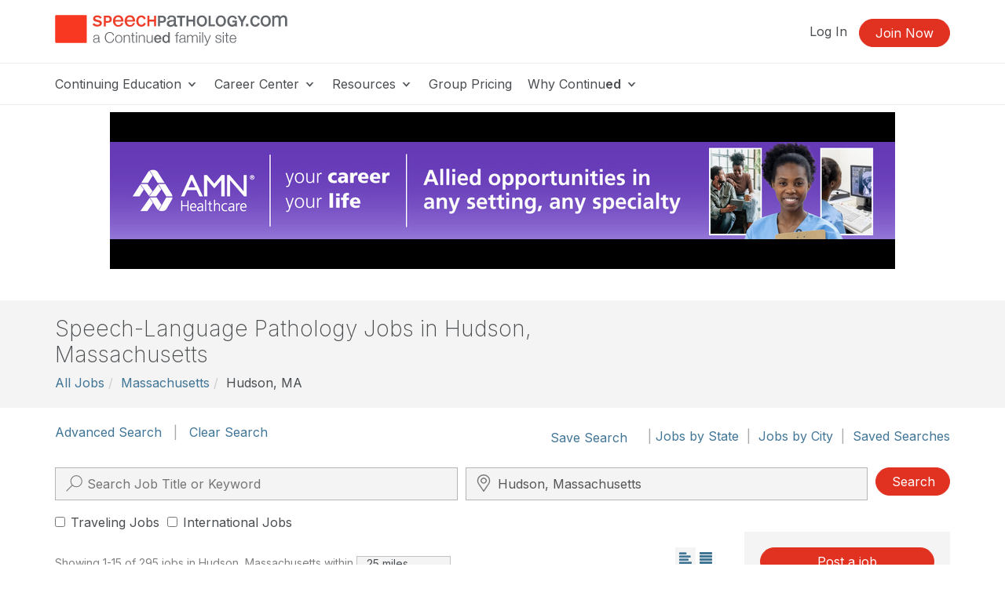

--- FILE ---
content_type: text/html; charset=UTF-8
request_url: https://www.speechpathology.com/slp-jobs/massachusetts-ma/hudson/
body_size: 17261
content:
<!DOCTYPE HTML>
<html lang="en">
<head prefix="og: http://ogp.me/ns# fb: http://ogp.me/ns/fb# website: http://ogp.me/ns/website#">
<meta http-equiv="X-UA-Compatible" content="IE=edge" />
<meta charset="utf-8"/>
<link rel="dns-prefetch" href="//ajax.googleapis.com"  />
<link rel="canonical" href="https://www.speechpathology.com/slp-jobs/massachusetts-ma/hudson/">
<title>Speech-Language Pathology Jobs in Hudson MA | SLP Jobs in Hudson</title>
<meta name="description" content="Speech-Language Pathology (SLP) jobs in Hudson, Massachusetts. Speech Therapy jobs updated daily!" />
<meta name="keywords" content="Hudson MA Speech-Language Pathology jobs, Hudson SLP jobs, Hudson Speech-Language Pathologist jobs, Hudson Speech Therapy jobs, Speech-Language Pathology jobs, Speech Therapy jobs, SLP jobs, Speech-Language Pathology assistant jobs, SpeechPathology.com" />
<meta name="robots" content="INDEX, FOLLOW" />
<meta name="geo.position" content="42.39; -71.56" />
<meta name="geo.placename" content="Massachusetts, USA" />
<meta name="geo.region" content="US-MA" />
<meta property="og:title" content="Speech-Language Pathology Jobs in Hudson MA | SLP Jobs in Hudson" />
<meta property="og:type" content="article" />
<meta property="og:url" content="https://www.speechpathology.com/slp-jobs/massachusetts-ma/hudson/" />
<meta property="og:image" content="https://www.speechpathology.com/img/og/og-sp-default.png" />
<meta property="og:description" content="Speech-Language Pathology (SLP) jobs in Hudson, Massachusetts. Speech Therapy jobs updated daily!" />
<meta property="og:site_name" content="SpeechPathology.com" /><meta name="robots" content="noodp" />
<meta name="robots" content="noydir" />
<meta name="viewport" content="width=device-width,initial-scale=1" >
<meta name="HandheldFriendly" content="True">
<meta name="MobileOptimized" content="320"/>
<meta name="apple-mobile-web-app-capable" content="yes">
<meta name="apple-mobile-web-app-status-bar-style" content="black-translucent">

<script>!function(){window.semaphore=window.semaphore||[],window.ketch=function(){window.semaphore.push(arguments)};var e=document.createElement("script");e.type="text/javascript",e.src="https://global.ketchcdn.com/web/v3/config/lacalle/speech_pathology/boot.js",e.defer=e.async=!0,document.getElementsByTagName("head")[0].appendChild(e)}();</script>
<link rel="preconnect" href="https://fonts.googleapis.com"><link rel="preconnect" href="https://fonts.gstatic.com" crossorigin><link href="https://fonts.googleapis.com/css2?family=Inter:wght@200;300;400;500;600;700&display=swap" rel="stylesheet"><link href="https://cdnjs.cloudflare.com/ajax/libs/jasny-bootstrap/3.1.3/css/jasny-bootstrap.min.css" rel="stylesheet"><link href="https://cdnjs.cloudflare.com/ajax/libs/select2/4.0.3/css/select2.min.css" rel="stylesheet" /><link href="https://npmcdn.com/jquery-gray@1.6.0/css/gray.min.css" rel="stylesheet"><link  rel="stylesheet" type="text/css" href="//www.speechpathology.com/assets/main.css?c48387ff2ec9f8a3a60a62fdcc7071b7"></link><link href="/assets/print.css?c48387ff2ec9f8a3a60a62fdcc7071b7" media="print" rel="stylesheet" type="text/css">
<link rel="icon" type="image/vnd.microsoft.icon" href="/favicon-sp.ico">
<link rel="icon" type="image/x-icon" href="/favicon-sp.ico">
<link rel="icon" type="image/png" href="/favicon-sp.png">
<link rel="shortcut icon" href="/favicon-sp.ico">

<link rel="apple-touch-icon apple-touch-glyphicon glyphicon-precomposed" sizes="152x152" href="/img/icons/ios/sp-152.jpg">
<link rel="apple-touch-icon apple-touch-glyphicon glyphicon-precomposed" sizes="76x76" href="/img/icons/ios/sp-76.jpg">
<link rel="apple-touch-icon apple-touch-glyphicon glyphicon-precomposed" sizes="120x120" href="/img/icons/ios/sp-152.jpg">
<link rel="apple-touch-icon apple-touch-glyphicon glyphicon-precomposed" href="/img/icons/ios/sp-76.jpg">
<link rel="apple-touch-icon" sizes="152x152" href="/img/icons/ios/sp-152.jpg">
<link rel="apple-touch-icon" sizes="76x76" href="/img/icons/ios/sp-76.jpg">
<link rel="apple-touch-icon" sizes="120x120" href="/img/icons/ios/sp-152.jpg">
<link rel="apple-touch-icon" href="/img/icons/ios/sp-76.jpg">
<link rel="apple-touch-icon-precomposed" sizes="152x152" href="/img/icons/ios/sp-152.jpg">
<link rel="apple-touch-icon-precomposed" sizes="76x76" href="/img/icons/ios/sp-76.jpg">
<link rel="apple-touch-icon-precomposed" sizes="120x120" href="/img/icons/ios/sp-152.jpg">
<link rel="apple-touch-icon-precomposed" href="/img/icons/ios/sp-76.jpg">
<link rel='stylesheet' href='https://cdnjs.cloudflare.com/ajax/libs/font-awesome/6.5.1/css/all.min.css'><script>
    window.dataLayer = window.dataLayer || [];
</script>	
	<script type="text/javascript" src="//cloudfront.loggly.com/js/loggly.tracker-latest.min.js" async></script>
	<script>
			var _LTracker = _LTracker || [];
			_LTracker.push({
				'logglyKey': '19adb51d-a205-41e8-b1f0-7bf6a62f786a',
				'sendConsoleErrors': true,
				'tag': 'ahm-jslogger'
			});
	</script>

	<script type="text/javascript" src="//widget.trustpilot.com/bootstrap/v5/tp.widget.bootstrap.min.js" async></script>



<script type="text/javascript" src="//ajax.googleapis.com/ajax/libs/jquery/1.12.4/jquery.min.js"></script><script type="text/javascript" src="/js/libs/selectWoo.min.js"></script>
<script type="text/javascript">
	window.jQuery || document.write('<script src="/js/libs/jquery-1.12.4.min.js"><\/script>');
</script>

<script type="text/javascript">
jQuery.fn.select2 || document.write('<script src="/js/libs/selectWoo.min.js"><\/script>');
</script>

	<script type="text/javascript">
		var noMembership = 1;
	</script>
		<!-- Start VWO Async SmartCode -->
	<link rel="preconnect" href="https://dev.visualwebsiteoptimizer.com" />
	<script type='text/javascript' id='vwoCode'>
		window._vwo_code || (function() {
			var account_id=232961,
			version=2.1,
				settings_tolerance=2000,
				hide_element='body',
				hide_element_style = 'opacity:0 !important;filter:alpha(opacity=0) !important;background:none !important',
				/* DO NOT EDIT BELOW THIS LINE */
				f=false,w=window,d=document,v=d.querySelector('#vwoCode'),cK='_vwo_'+account_id+'_settings',cc={};try{var c=JSON.parse(localStorage.getItem('_vwo_'+account_id+'_config'));cc=c&&typeof c==='object'?c:{}}catch(e){}var stT=cc.stT==='session'?w.sessionStorage:w.localStorage;code={use_existing_jquery:function(){return typeof use_existing_jquery!=='undefined'?use_existing_jquery:undefined},library_tolerance:function(){return typeof library_tolerance!=='undefined'?library_tolerance:undefined},settings_tolerance:function(){return cc.sT||settings_tolerance},hide_element_style:function(){return'{'+(cc.hES||hide_element_style)+'}'},hide_element:function(){if(performance.getEntriesByName('first-contentful-paint')[0]){return''}return typeof cc.hE==='string'?cc.hE:hide_element},getVersion:function(){return version},finish:function(e){if(!f){f=true;var t=d.getElementById('_vis_opt_path_hides');if(t)t.parentNode.removeChild(t);if(e)(new Image).src='https://dev.visualwebsiteoptimizer.com/ee.gif?a='+account_id+e}},finished:function(){return f},addScript:function(e){var t=d.createElement('script');t.type='text/javascript';if(e.src){t.src=e.src}else{t.text=e.text}d.getElementsByTagName('head')[0].appendChild(t)},load:function(e,t){var i=this.getSettings(),n=d.createElement('script'),r=this;t=t||{};if(i){n.textContent=i;d.getElementsByTagName('head')[0].appendChild(n);if(!w.VWO||VWO.caE){stT.removeItem(cK);r.load(e)}}else{var o=new XMLHttpRequest;o.open('GET',e,true);o.withCredentials=!t.dSC;o.responseType=t.responseType||'text';o.onload=function(){if(t.onloadCb){return t.onloadCb(o,e)}if(o.status===200){_vwo_code.addScript({text:o.responseText})}else{_vwo_code.finish('&e=loading_failure:'+e)}};o.onerror=function(){if(t.onerrorCb){return t.onerrorCb(e)}_vwo_code.finish('&e=loading_failure:'+e)};o.send()}},getSettings:function(){try{var e=stT.getItem(cK);if(!e){return}e=JSON.parse(e);if(Date.now()>e.e){stT.removeItem(cK);return}return e.s}catch(e){return}},init:function(){if(d.URL.indexOf('__vwo_disable__')>-1)return;var e=this.settings_tolerance();w._vwo_settings_timer=setTimeout(function(){_vwo_code.finish();stT.removeItem(cK)},e);var t;if(this.hide_element()!=='body'){t=d.createElement('style');var i=this.hide_element(),n=i?i+this.hide_element_style():'',r=d.getElementsByTagName('head')[0];t.setAttribute('id','_vis_opt_path_hides');v&&t.setAttribute('nonce',v.nonce);t.setAttribute('type','text/css');if(t.styleSheet)t.styleSheet.cssText=n;else t.appendChild(d.createTextNode(n));r.appendChild(t)}else{t=d.getElementsByTagName('head')[0];var n=d.createElement('div');n.style.cssText='z-index: 2147483647 !important;position: fixed !important;left: 0 !important;top: 0 !important;width: 100% !important;height: 100% !important;background: white !important;';n.setAttribute('id','_vis_opt_path_hides');n.classList.add('_vis_hide_layer');t.parentNode.insertBefore(n,t.nextSibling)}var o='https://dev.visualwebsiteoptimizer.com/j.php?a='+account_id+'&u='+encodeURIComponent(d.URL)+'&vn='+version;if(w.location.search.indexOf('_vwo_xhr')!==-1){this.addScript({src:o})}else{this.load(o+'&x=true')}}};w._vwo_code=code;code.init();})();
	</script>
	<!-- End VWO Async SmartCode -->

        <!-- End Visual Website Optimizer Synchronous Code -->
<script src="https://script.tapfiliate.com/tapfiliate.js" type="text/plain" async data-purposes="analytics" data-ketch-id="ketch-tapfiliate"></script>

<script type="text/plain" data-purposes="analytics" data-ketch-id="ketch-tapfiliate">
    (function(t,a,p){t.TapfiliateObject=a;t[a]=t[a]||function(){ (t[a].q=t[a].q||[]).push(arguments)}})(window,'tap');
    tap('create', '9504-bcde0e');
            tap('detect');
    </script></head>
<body id="body" class="body  sp controller-jobs jobs-search printable"><noscript><iframe src="https://www.googletagmanager.com/ns.html?id=GTM-MQBQCC" height="0" width="0" style="display:none;visibility:hidden"></iframe></noscript><script>(function(w,d,s,l,i){w[l]=w[l]||[];w[l].push({"gtm.start":new Date().getTime(),event:"gtm.js"});var f=d.getElementsByTagName(s)[0],j=d.createElement(s),dl=l!="dataLayer"?"&l="+l:"";j.async=true;j.src="https://www.googletagmanager.com/gtm.js?id="+i+dl;f.parentNode.insertBefore(j,f);})(window,document,"script","dataLayer","GTM-MQBQCC");</script><script>dataLayer.push({'event':'page_view','learning_space':'sp','user_type':'anonymous'});</script>
<div class="copyright visible-print tal mb40">
    <p>Copyright &copy; 2026 SpeechPathology.com - All Rights Reserved</p>
</div>

<div id="header-top-wrapper" class=" header-sticky">

      <!-- if isn't dashboard view -->

        <header class="header-marketing" id="header-top">
            <div class="container">
                <div class="row header-top-bar">
                     <div class="col-lg-3 col-md-6 col-sm-12 col-xs-12 z-index-top vertical-align-wrapper" itemscope itemtype="http://schema.org/Organization">
                        <div class="hide">
    <span itemprop="name">SpeechPathology.com</span>
        Phone: <span itemprop="telephone">800-242-5183</span>
        <a href="https://www.speechpathology.com/slp-jobs/massachusetts-ma/hudson/" itemprop="url">SpeechPathology.com</a></div>                        <a href="https://www.speechpathology.com/"
                            rel="home"
                        class="site-logo "
                            >
                            <img src="https://5793188a397439c655cb-1d54a9f7dcbd22be5a38040f9c959e7f.ssl.cf2.rackcdn.com/svg/sp-logo-vertical-tagline.svg" class="logo" alt="Speech Pathology a Continued company, logo" itemprop="logo">                        </a>
                                                    <button id="navbar-toggler-icon" type="button" class="navbar-toggler-icon collapsed hidden-lg hidden-md" data-toggle="collapse" data-target="#navbar" aria-expanded="false" aria-controls="navbar-main">
                                <span class="sr-only">Toggle navigation</span>
                                <span class="icon-bar"></span>
                                <span class="icon-bar"></span>
                                <span class="icon-bar"></span>
                            </button>
                                            </div>
                    <div class="col-lg-9 col-md-6 hidden-xs hidden-sm">
                        <ul class="header-buttons pull-right"><li class='header-sign-in'><a href="https://www.speechpathology.com/login?redirectTo=/slp-jobs/massachusetts-ma/hudson/" id="header-sign-in" class="header-sign-in" rel="nofollow">Log In</a></li><li class='header-sign-up'><a href="https://www.speechpathology.com/members/register/cta?redirectTo=/slp-jobs/massachusetts-ma/hudson/" id="header-sign-up" class="btn btn-primary" rel="nofollow">Join Now</a></li></ul>                    </div>
                </div> <!-- .row -->
            </div> <!-- .container -->

            <hr class="m0">

                            <div class="container">
                    <div class="row">
                        <nav id="navbar-main" class="container navbar-expand">
                            <ul class="navbar-nav navbar-nav-desktop hidden-xs hidden-sm">
                                
                                                                        <li class="nav-item nav-dropdown dropdown">
                                            <a aria-haspopup="true" aria-expanded="false" href="javascript:;" class="nav-link dropdown-toggle dropdown-toggle-no-caret top-level">
                                            Continuing Education <svg xmlns="http://www.w3.org/2000/svg" viewBox="0 0 17 14" width="17"><title>icon-dropdown</title><g data-name="Layer 1"><polygon points="11.16 4.23 9.83 5.8 8.5 7.38 7.17 5.81 5.84 4.23 3.5 4.23 5.71 6.66 8.5 9.77 11.28 6.68 13.5 4.23 11.16 4.23"/></g></svg>
                                            </a>
                                            <ul class="dropdown-menu">
                                        <li class="nav-item"><a href="https://www.speechpathology.com/slp-ceus/" class="nav-link" target="_self">Continuing Education</a></li><li class="nav-item"><a href="https://www.speechpathology.com/slp-ceus/all/" class="nav-link" target="_self">All Courses</a></li><li class="nav-item"><a href="https://www.speechpathology.com/slp-ceus/live/" class="nav-link" target="_self">Live Webinar Courses</a></li><li class="nav-item"><a href="https://www.speechpathology.com/slp-ceus/rec/" class="nav-link" target="_self">Video Courses</a></li><li class="nav-item"><a href="https://www.speechpathology.com/slp-ceus/text/" class="nav-link" target="_self">Text Courses</a></li><li class="nav-item"><a href="https://www.speechpathology.com/slp-ceus/podcast/" class="nav-link" target="_self">Audio Courses</a></li><li class="nav-item"><a href="https://www.speechpathology.com/slp-ceus/topics/" class="nav-link" target="_self">Course Topics</a></li><li class="nav-item"><a href="https://www.speechpathology.com/graduate-level" class="nav-link" target="_self">Graduate-Level Credit</a></li><li class="nav-item"><a href="https://www.speechpathology.com/master-class" class="nav-link" target="_self">Master Classes</a></li></ul>                                        <li class="nav-item nav-dropdown dropdown">
                                            <a aria-haspopup="true" aria-expanded="false" href="javascript:;" class="nav-link dropdown-toggle dropdown-toggle-no-caret top-level">
                                            Career Center <svg xmlns="http://www.w3.org/2000/svg" viewBox="0 0 17 14" width="17"><title>icon-dropdown</title><g data-name="Layer 1"><polygon points="11.16 4.23 9.83 5.8 8.5 7.38 7.17 5.81 5.84 4.23 3.5 4.23 5.71 6.66 8.5 9.77 11.28 6.68 13.5 4.23 11.16 4.23"/></g></svg>
                                            </a>
                                            <ul class="dropdown-menu">
                                        <li class="nav-item"><a href="https://www.speechpathology.com/slp-jobs/" class="nav-link" target="_self">Career Center</a></li><li class="divider"></li><li class="nav-header">Job Seekers</li><li class="nav-item"><a href="https://www.speechpathology.com/slp-jobs/all/" class="nav-link" target="_self">Search All Listings</a></li><li class="nav-item"><a href="https://www.speechpathology.com/slp-jobs/california-ca/" class="nav-link" target="_self">Search Listings In California</a></li><li class="divider"></li><li class="nav-header">Employers</li><li class="nav-item"><a href="https://www.speechpathology.com/slp-employers/post" class="nav-link" target="_self">Post Your Job</a></li><li class="divider"></li><li class="nav-item"><a href="https://www.speechpathology.com/general/for-sale" class="nav-link" target="_self">Equipment/Practices For Sale</a></li></ul>                                        <li class="nav-item nav-dropdown dropdown">
                                            <a aria-haspopup="true" aria-expanded="false" href="javascript:;" class="nav-link dropdown-toggle dropdown-toggle-no-caret top-level">
                                            Resources <svg xmlns="http://www.w3.org/2000/svg" viewBox="0 0 17 14" width="17"><title>icon-dropdown</title><g data-name="Layer 1"><polygon points="11.16 4.23 9.83 5.8 8.5 7.38 7.17 5.81 5.84 4.23 3.5 4.23 5.71 6.66 8.5 9.77 11.28 6.68 13.5 4.23 11.16 4.23"/></g></svg>
                                            </a>
                                            <ul class="dropdown-menu">
                                        <li class="nav-item"><a href="https://www.speechpathology.com/articles/" class="nav-link" target="_self">Articles</a></li><li class="nav-item"><a href="https://www.speechpathology.com/ask-the-experts/" class="nav-link" target="_self">Ask the Experts</a></li><li class="nav-item"><a href="https://www.speechpathology.com/state-license-requirements/" class="nav-link" target="_self">State License Requirements</a></li><li class="nav-item"><a href="https://www.speechpathology.com/state-licensure-boards/" class="nav-link" target="_self">State Licensure Boards</a></li><li class="nav-item"><a href="https://www.speechpathology.com/professional-associations/" class="nav-link" target="_self">Professional Associations</a></li><li class="nav-item"><a href="https://www.speechpathology.com/advisory-board/" class="nav-link" target="_self">Advisory Board</a></li></ul>                                        <li class="nav-item">
                                            <a href="https://www.speechpathology.com/grouplearning" class="nav-link top-level">Group Pricing</a>                                        </li>
                                                                            <li class="nav-item nav-dropdown dropdown">
                                            <a aria-haspopup="true" aria-expanded="false" href="javascript:;" class="nav-link dropdown-toggle dropdown-toggle-no-caret top-level">
                                            Why Continu<b>ed</b> <svg xmlns="http://www.w3.org/2000/svg" viewBox="0 0 17 14" width="17"><title>icon-dropdown</title><g data-name="Layer 1"><polygon points="11.16 4.23 9.83 5.8 8.5 7.38 7.17 5.81 5.84 4.23 3.5 4.23 5.71 6.66 8.5 9.77 11.28 6.68 13.5 4.23 11.16 4.23"/></g></svg>
                                            </a>
                                            <ul class="dropdown-menu">
                                        <li class="nav-item"><a href="https://www.continued.com/why-continued" class="nav-link" target="_blank">Why Continu<b>ed</b></a></li><li class="nav-item"><a href="https://www.speechpathology.com/our-experts" class="nav-link" target="_self">Our Experts</a></li><li class="nav-item"><a href="https://www.speechpathology.com/our-story" class="nav-link" target="_self">Our Story</a></li><li class="nav-item"><a href="https://www.continued.com/tag/speech-language-pathology" class="nav-link" target="_blank">Our Blog</a></li></ul>                            </ul>
                            <div class="mobile-slide-wrapper">
                                <ul class="navbar-nav navbar-nav-mobile hidden-md hidden-lg hidden-xl">
                                    <li class="mobile-nav-buttons hidden-md hidden-lg hidden-xl">
                                        <a href="https://www.speechpathology.com/login?redirectTo=/slp-jobs/massachusetts-ma/hudson/" id="header-sign-in" class="btn btn-default" rel="nofollow">Log In</a><a href="https://www.speechpathology.com/members/register/cta?redirectTo=/slp-jobs/massachusetts-ma/hudson/" id="header-sign-up" class="btn btn-primary" rel="nofollow">Join Now</a>                                    </li>
                                                                                                                    <li class="nav-item nav-slide">
                                                <a aria-haspopup="true" aria-expanded="false" href="javascript:;" class="nav-link top-level">
                                                Continuing Education <svg xmlns="http://www.w3.org/2000/svg" viewBox="0 0 17 14" width="17"><title>icon-dropdown</title><g data-name="Layer 1"><polygon points="11.16 4.23 9.83 5.8 8.5 7.38 7.17 5.81 5.84 4.23 3.5 4.23 5.71 6.66 8.5 9.77 11.28 6.68 13.5 4.23 11.16 4.23"/></g></svg>
                                                </a>
                                                <div class="nav-child-wrapper">
                                                    <ul class="slide-menu">
                                                    <li class="nav-item"><a href="https://www.speechpathology.com/slp-ceus/" class="nav-link">Continuing Education</a></li><li class="nav-item"><a href="https://www.speechpathology.com/slp-ceus/all/" class="nav-link">All Courses</a></li><li class="nav-item"><a href="https://www.speechpathology.com/slp-ceus/live/" class="nav-link">Live Webinar Courses</a></li><li class="nav-item"><a href="https://www.speechpathology.com/slp-ceus/rec/" class="nav-link">Video Courses</a></li><li class="nav-item"><a href="https://www.speechpathology.com/slp-ceus/text/" class="nav-link">Text Courses</a></li><li class="nav-item"><a href="https://www.speechpathology.com/slp-ceus/podcast/" class="nav-link">Audio Courses</a></li><li class="nav-item"><a href="https://www.speechpathology.com/slp-ceus/topics/" class="nav-link">Course Topics</a></li><li class="nav-item"><a href="https://www.speechpathology.com/graduate-level" class="nav-link">Graduate-Level Credit</a></li><li class="nav-item"><a href="https://www.speechpathology.com/master-class" class="nav-link">Master Classes</a></li></ul></div>                                            <li class="nav-item nav-slide">
                                                <a aria-haspopup="true" aria-expanded="false" href="javascript:;" class="nav-link top-level">
                                                Career Center <svg xmlns="http://www.w3.org/2000/svg" viewBox="0 0 17 14" width="17"><title>icon-dropdown</title><g data-name="Layer 1"><polygon points="11.16 4.23 9.83 5.8 8.5 7.38 7.17 5.81 5.84 4.23 3.5 4.23 5.71 6.66 8.5 9.77 11.28 6.68 13.5 4.23 11.16 4.23"/></g></svg>
                                                </a>
                                                <div class="nav-child-wrapper">
                                                    <ul class="slide-menu">
                                                    <li class="nav-item"><a href="https://www.speechpathology.com/slp-jobs/" class="nav-link">Career Center</a></li><li class="divider"></li><li class="nav-header">Job Seekers</li><li class="nav-item"><a href="https://www.speechpathology.com/slp-jobs/all/" class="nav-link">Search All Listings</a></li><li class="nav-item"><a href="https://www.speechpathology.com/slp-jobs/california-ca/" class="nav-link">Search Listings In California</a></li><li class="divider"></li><li class="nav-header">Employers</li><li class="nav-item"><a href="https://www.speechpathology.com/slp-employers/post" class="nav-link">Post Your Job</a></li><li class="divider"></li><li class="nav-item"><a href="https://www.speechpathology.com/general/for-sale" class="nav-link">Equipment/Practices For Sale</a></li></ul></div>                                            <li class="nav-item nav-slide">
                                                <a aria-haspopup="true" aria-expanded="false" href="javascript:;" class="nav-link top-level">
                                                Resources <svg xmlns="http://www.w3.org/2000/svg" viewBox="0 0 17 14" width="17"><title>icon-dropdown</title><g data-name="Layer 1"><polygon points="11.16 4.23 9.83 5.8 8.5 7.38 7.17 5.81 5.84 4.23 3.5 4.23 5.71 6.66 8.5 9.77 11.28 6.68 13.5 4.23 11.16 4.23"/></g></svg>
                                                </a>
                                                <div class="nav-child-wrapper">
                                                    <ul class="slide-menu">
                                                    <li class="nav-item"><a href="https://www.speechpathology.com/articles/" class="nav-link">Articles</a></li><li class="nav-item"><a href="https://www.speechpathology.com/ask-the-experts/" class="nav-link">Ask the Experts</a></li><li class="nav-item"><a href="https://www.speechpathology.com/state-license-requirements/" class="nav-link">State License Requirements</a></li><li class="nav-item"><a href="https://www.speechpathology.com/state-licensure-boards/" class="nav-link">State Licensure Boards</a></li><li class="nav-item"><a href="https://www.speechpathology.com/professional-associations/" class="nav-link">Professional Associations</a></li><li class="nav-item"><a href="https://www.speechpathology.com/advisory-board/" class="nav-link">Advisory Board</a></li></ul></div>                                            <li class="nav-item">
                                            <a href="https://www.speechpathology.com/grouplearning" class="nav-link top-level">Group Pricing</a>                                            </li>
                                                                                    <li class="nav-item nav-slide">
                                                <a aria-haspopup="true" aria-expanded="false" href="javascript:;" class="nav-link top-level">
                                                Why Continu<b>ed</b> <svg xmlns="http://www.w3.org/2000/svg" viewBox="0 0 17 14" width="17"><title>icon-dropdown</title><g data-name="Layer 1"><polygon points="11.16 4.23 9.83 5.8 8.5 7.38 7.17 5.81 5.84 4.23 3.5 4.23 5.71 6.66 8.5 9.77 11.28 6.68 13.5 4.23 11.16 4.23"/></g></svg>
                                                </a>
                                                <div class="nav-child-wrapper">
                                                    <ul class="slide-menu">
                                                    <li class="nav-item"><a href="https://www.continued.com/why-continued" class="nav-link">Why Continu<b>ed</b></a></li><li class="nav-item"><a href="https://www.speechpathology.com/our-experts" class="nav-link">Our Experts</a></li><li class="nav-item"><a href="https://www.speechpathology.com/our-story" class="nav-link">Our Story</a></li><li class="nav-item"><a href="https://www.continued.com/tag/speech-language-pathology" class="nav-link">Our Blog</a></li></ul></div>                                </ul>
                            </div>
                        </nav>
                    </div><!--/.row-->
                                    </div><!--/.container-->
                <hr class="m0">
                    </header>
     <!--/ if dashboardView-->
 </div> <!--#header-top wrapper -->

<script type="text/plain" data-purposes="targeted_advertising" data-ketch-id="ketch-facebook-pixel">
!function(f,b,e,v,n,t,s) {  // FB tracking pixel
    if(f.fbq)return;n=f.fbq=function(){n.callMethod?n.callMethod.apply(n,arguments):n.queue.push(arguments)};
    if(!f._fbq)f._fbq=n;n.push=n;n.loaded=!0;n.version='2.0';n.queue=[];t=b.createElement(e);t.async=!0;
    t.src=v;s=b.getElementsByTagName(e)[0];
    s.parentNode.insertBefore(t,s)}(window,document,'script','https://connect.facebook.net/en_US/fbevents.js');
    fbq('init', '1514456255434957');
    fbq('track', 'PageView');
</script>
<noscript data-purposes="targeted_advertising" data-ketch-id="ketch-facebook-pixel">
    <img height="1" width="1" src="https://www.facebook.com/tr?id=1514456255434957&ev=PageView&noscript=1" alt="Facebook tracking pixel"/>
</noscript>


<section id="content-main" name="content-main" class="view sp">
    <div id="sitewide-slot" class="hidden-print text-center container mt20 mb20">
        <div class="row">
            <div class="col-xs-12">
                                    <div class="text-center sitewidth hidden-print mb20" data-corp-ids="425,322,114,413,246,424,214,401,319,422,105">	<div class="slot sitewide_career_center">
		
			

							<a href="https://www.speechpathology.com/partners/amn-healthcare/" class="" data-click-href="https://www.speechpathology.com/ads/click/3264/img/no-count" data-ad_id="3264" data-ad_name="AMN Healthcare - Your Career Your Life" data-ad_placement="sitewide_career_center" data-ad_advertiser="AMN" data-ad_page_type="GEN" data-traffic_type=""  data-ad_corp_id="413" target="_blank" ><img src="https://www.speechpathology.com/files/a/03200/03263/allied-programmaticsp-com.jpg" alt="AMN Healthcare allied opportunities in any setting, any speciality" class="img-responsive center-block" role="presentation" height="200" width="1000"/></a>
						</div>
</div>            </div>
        </div>
    </div>
    <div id="subheader">
        <div class="container pb20 pt20">
            
<div class="row">
    <div class="col-xs-12 col-sm-7">
        <h1 id="job-search-h1" class="mt0 h2">Speech-Language Pathology Jobs  in Hudson, Massachusetts</h1>
        <div class="fl">
            <ol xmlns:v="http://rdf.data-vocabulary.org/#" class="breadcrumb " id="u3281d7fa65804ffc8b932312f162deed"><li typeof="v:Breadcrumb"><a href="/slp-jobs/all/" rel="v:url" property="v:title">All Jobs</a></li><li typeof="v:Breadcrumb"><a href="/slp-jobs/massachusetts-ma/" rel="v:url" property="v:title">Massachusetts</a></li><li typeof="v:Breadcrumb">Hudson, MA</li><div class="clearfix"></div></ol>        </div>
    </div>
    <div class="fr mb10 col-sm-5">
        <div class="btn-group pull-right">
                    </div>
    </div>
</div>        </div>
    </div>
        <div id="ajax-progress-bar">
        <div id="ajax-progress"></div>
    </div>
    <div id="content-main-nest">
        <div id="content-main-nest-div" class="container">
            <form action="/slp-jobs/search/" id="jobSearchForm" class="validate form-horizontal" method="post" accept-charset="utf-8"><div style="display:none;"><input type="hidden" name="_method" value="POST"/></div><input type="hidden" role="HashFormVerify" name="data[Verify][hash]" value="9b47cb92eea6390ac5fa54f489ea0bc37f6beffb">
<div class="">
    <div class="posrel mb20 mt20">
        <div class="hidden-xs fl">
            <a href="/slp-jobs/search_advanced">Advanced Search</a>           <span class="gray ml10 mr10">|</span>
            <a href="/slp-jobs/search/" class="" id="new-search-btn" rel="nofollow">Clear Search</a>        </div>
        <div class="pull-right">
                    <a href="#save-search" class="btn btn-link" id="save_search_link" data-url="/job_searches/save/12fcdee9-bb36-4c7a-8df3-90f4e6e37f10">Save Search</a> <span class="gray hidden-xs">|</span>
            <div class="ahm-popup-right no-cc-nav w250" id="search_saved">
                <p class="no-cc-nav"><strong>Search saved successfully.</strong></p>

                                    <div id="job_alert_anon_prompt">
                        <div class="clearfix"> </div>
                    </div>
                    <div class="hidden" id="job_alert_anon_success">
                        We will send daily emails matching this job search to <span id="job_alert_anon_success_email"></span>.
                    </div>
                
                <div class="text-center"><a href="#hide-save-popup" style="color: #2DA8E0 !important">Dismiss</a></div>
            </div>
                <a href="/slp-jobs/states/" class="">Jobs by State</a><span class="gray ml10 mr10">|</span><a href="/slp-jobs/cities/" class="">Jobs by City</a><span class="gray ml10 mr10">|</span><a href="/job_searches/" class="" rel="nofollow">Saved Searches</a>                </div>
        <div class="clear"></div>
    </div>
    <div class="nav-search mb0">
        <div class="form-group row" role="form">
            <div class="col-md-11 pl0 pr0">
                <div class="col-sm-6 mb10 pl0 pr10 posrel job-search-term">
                    <svg xmlns="http://www.w3.org/2000/svg" viewBox="0 0 28.02 28.02"><title>icon-search</title><g id="Layer_1" data-name="Layer 1"><path d="M16.11,18a7.1,7.1,0,1,1,7.1-7.1A7.11,7.11,0,0,1,16.11,18Zm0-13.2a6.1,6.1,0,1,0,6.1,6.1A6.11,6.11,0,0,0,16.11,4.79Z"/><rect x="2.82" y="18.55" width="10.26" height="1" transform="translate(-11.14 11.2) rotate(-45)"/></g></svg><input name="data[Job][term]" placeholder="Search Job Title or Keyword" class="pl40 noshadow w100p inline-block form-control" autocomplete="off" beforeInput="&lt;label class=&quot;sr-only&quot; for=&quot;JobTerm&quot;&gt;Search Job Title or Keyword&lt;/label&gt;" type="text" id="JobTerm"/>                </div>
                <div class="col-sm-6 mb10 pl0 pr10 posrel job-search-loc">
                    <label class="sr-only" for="JobCityStateZip">Search City, State, Zip</label>
                    <svg id="Layer_1" data-name="Layer 1" xmlns="http://www.w3.org/2000/svg" viewBox="0 0 22.23 29.64"><title>icon-map-marker</title><path d="M46.23,254.87l-8.74-13a10.14,10.14,0,0,1-1.63-5.56,10.43,10.43,0,0,1,3.26-7.58,11.42,11.42,0,0,1,15.71,0,10.43,10.43,0,0,1,3.26,7.58,10.31,10.31,0,0,1-1.59,5.56l-8.74,13a0.92,0.92,0,0,1-.78.41A0.83,0.83,0,0,1,46.23,254.87ZM47,227.5a9.49,9.49,0,0,0-6.54,2.61,8.66,8.66,0,0,0-2.72,6.24A8.38,8.38,0,0,0,39,240.91L47,252.69l8-11.82a8.37,8.37,0,0,0,1.3-4.52,8.67,8.67,0,0,0-2.72-6.24A9.49,9.49,0,0,0,47,227.5Zm0,13.93a5.43,5.43,0,0,1-3.72-1.52,5,5,0,0,1,0-7.19,5.42,5.42,0,0,1,7.45,0,5,5,0,0,1,0,7.19A5.43,5.43,0,0,1,47,241.42Zm0-8.33a3.34,3.34,0,0,0-2.41.93,3.22,3.22,0,0,0,0,4.59,3.59,3.59,0,0,0,4.82,0,3.22,3.22,0,0,0,0-4.59A3.34,3.34,0,0,0,47,233.09Z" transform="translate(-35.86 -225.64)"/></svg>
<input name="data[Job][cityStateZip]" placeholder="Search City, State, Zip" class="pl40 noshadow w100p inline-block form-control" autocomplete="off" type="text" value="Hudson, Massachusetts" id="JobCityStateZip"/>                </div>
            </div>
            <div class="col-md-1 pl0 pr0">
                <button type="submit" class="job-search-submit btn btn-primary mb10">Search</span></button>
            </div>
        </div>
    </div>
    <div class="form-group">
        <label for="JobIsTraveling" class="checkbox-inline"><input type="hidden" name="data[Job][is_traveling]" id="JobIsTraveling_" value="0"/><input type="checkbox" name="data[Job][is_traveling]" class="checkbox-inline-input" value="1" id="JobIsTraveling"/> Traveling Jobs</label><label for="JobIsInternational" class="checkbox-inline"><input type="hidden" name="data[Job][is_international]" id="JobIsInternational_" value="0"/><input type="checkbox" name="data[Job][is_international]" class="checkbox-inline-input" value="1" id="JobIsInternational"/> International Jobs</label>    </div>

    <div class="clearfix"></div>

    <div class="row">
        <div class="col-md-9 col-sm-12 mt20 pr20">
        <div id="job-top">
					   	<div class="text"><div class="content-frag content-type-frag frag-city-hudson-ma" data-content-id="0" data-content-phrase="city-hudson-ma"><p>SpeechPathology.com offers a best of class job search experience for online users with a vast database of listings focused solely on the speech-language pathology profession. It is important to note that our listing format has been optimized to give users the best smoothest experience while requiring minimal time in learning how to find speech-language pathology jobs. Recent updates to the site include a minimalistic navigation that takes the confusion out of searching for speech-language pathology jobs. We have also customized the interface to include what professionals are actually searching for in speech therapy jobs based on user suggestions and prior use trends.</p>
		<p>We understand the industry needs when it comes to finding quality listings just for the speech-language pathology jobs category. This is why we work directly with the largest speech therapy jobs providers to post such opportunities where they make the most sense to be seen, at SpeechPathology.com</p>
		<wbr>
		<p>We also understand that navigation is often a major challenge faced during your speech therapy job quest to hunt down the best speech therapy jobs. We understand that you need to be able to filter and search for Speech-language pathology jobs against specific criteria and variables.  This is why we offer an extremely easy to use search box in the left hand margin that is sure to help you find your way to better career options. We give you options, but not so many that you get lost in links and filters that eventually lead you to confusion. Professionals searching for speech-language pathology jobs remain calm during the easy process of finding speech therapy positions within the most commonly used search variables including location, employer, and type of position.</p>
		<p>And of course, we never want to see you go, so please take advantage of our free customized job alerts service which keeps you in the loop with updates regarding speech therapy jobs automatically delivered to your email.</p></div></div>

		<div class="mt10 mb10">
						<a href="/slp-jobs/all/" class="btn btn-primary">Speech-Language Pathology Jobs Nationwide</a>		</div>
	</div>

                
                                        
            <div class="pagination-bar pb0 pt0">
                <div class="row">
                    <div class="col-xs-10 pt10 mb5 small">
                        <span class="grey">Showing 1-15 of 295 jobs in Hudson,  Massachusetts within </span><select name="data[Job][distance]" id="searchDistance" class="select2 ml5 small" data-allow-clear="false">
<option value="5">5 miles</option>
<option value="10">10 miles</option>
<option value="15">15 miles</option>
<option value="25" selected="selected">25 miles</option>
<option value="50">50 miles</option>
<option value="100">100 miles</option>
</select>                    </div>

                    <div class="col-xs-2 mb10">
                        <div class="search-view-options pull-right">
                            <a class="active pull-left" href="#collapse-view" data-toggle="tooltip" title="Showing compact view"><span class="glyphicon glyphicon-align-left p5"></span></a>
                            <a class="pull-left" href="#expand-view"   data-toggle="tooltip" title="Change to expanded view"><span class="glyphicon glyphicon-align-justify p5"></span></a>
                        </div>
                    </div>
                </div>
            </div>

            
            <table class="results job-results table table-hover" id="job-search-results" style="border-top:1px solid #dddddd">
                <tbody>
                    	<tr class="job-short pointer" id="job-short-3275459" data-job-id="3275459">

		<td class="job-short-logo pr20 col-sm-2">
			<a href="/slp-jobs/massachusetts-ma/hudson/atx-learning-speech-and-language-3275459"><img src="https://d5069574d09e213305cd-0dffffc9b63a4c6d0db36ea8133c14dc.ssl.cf2.rackcdn.com/img/corp_logos/sp/atx-learning-large_c05f02ffaa6cf58b585c26a108c0396c.png"  alt="Speech and Language Pathologist" style="max-width: 135px; max-height: 135px;" width="135" class="photo"/></a>		</td>

		<td class="job-short-title-company col-sm-8 vmiddle">
			<!-- Title -->
			<h6 class="mb5 job-title inline-block">
				<a href="/slp-jobs/massachusetts-ma/hudson/atx-learning-speech-and-language-3275459" class="jobLink">Speech and Language Pathologist</a>
							</h6>

			<!-- Date -->
							<strong class="small grey-medium job-date nowrap inline-block">&nbsp;&nbsp;3 days ago</strong>
			
			<div>
				<span class="job-company"><a href="https://www.speechpathology.com/partners/atx-learning" title="View More ATX Learning Job Listings">ATX Learning</a></span> <span class="grey"> - </span> <span class="job-location adr"><a href="/slp-jobs/massachusetts-ma/hudson/" class="grey-medium">Hudson</a>, <a href="/slp-jobs/massachusetts-ma/" class="grey-medium">MA</a></span>			</div>

			<div class="clear"></div>

			<!-- Hidden Description -->
							<div class="hidden job-short-description">
					We are looking for an experienced School Speech Language Pathologist for full-time REMOTE/ ONLINE and onsite positions.Job Responsibilities - Speech Language Pathologist:&bull;Providing direct speech-language therapy services to students according to students&rsquo; IEPs&bull;Conducting assessments,...				</div>
					</td>

		<td class="job-short-dates-distance" width="60">
					</td>

		
		<td class="job-short-action vmiddle" width="col-sm-2">
            		</td>

	</tr>
		<tr class="job-short pointer" id="job-short-3279128" data-job-id="3279128">

		<td class="job-short-logo pr20 col-sm-2">
			<a href="/slp-jobs/massachusetts-ma/bolton/atx-learning-speech-and-language-3279128"><img src="https://d5069574d09e213305cd-0dffffc9b63a4c6d0db36ea8133c14dc.ssl.cf2.rackcdn.com/img/corp_logos/sp/atx-learning-large_c05f02ffaa6cf58b585c26a108c0396c.png"  alt="Speech and Language Pathologist" style="max-width: 135px; max-height: 135px;" width="135" class="photo"/></a>		</td>

		<td class="job-short-title-company col-sm-8 vmiddle">
			<!-- Title -->
			<h6 class="mb5 job-title inline-block">
				<a href="/slp-jobs/massachusetts-ma/bolton/atx-learning-speech-and-language-3279128" class="jobLink">Speech and Language Pathologist</a>
							</h6>

			<!-- Date -->
							<strong class="small grey-medium job-date nowrap inline-block">&nbsp;&nbsp;19 days ago</strong>
			
			<div>
				<span class="job-company"><a href="https://www.speechpathology.com/partners/atx-learning" title="View More ATX Learning Job Listings">ATX Learning</a></span> <span class="grey"> - </span> <span class="job-location adr"><a href="/slp-jobs/massachusetts-ma/bolton/" class="grey-medium">Bolton</a>, <a href="/slp-jobs/massachusetts-ma/" class="grey-medium">MA</a></span>			</div>

			<div class="clear"></div>

			<!-- Hidden Description -->
							<div class="hidden job-short-description">
					ATX Learning is looking to hire excellent and experienced&nbsp;Speech Language Pathologists&nbsp;for our school sites in Massachusetts.&nbsp;7.5-hour School Days. Interviews are currently being held. Please call&nbsp;512-593-5090&nbsp;OR e-mail&nbsp;<a href="/cdn-cgi/l/email-protection" class="__cf_email__" data-cfemail="2c66595f58454202784443414d5f6c4d585440494d5e4245424b024f4341">[email&#160;protected]</a>&nbsp;for more inform...				</div>
					</td>

		<td class="job-short-dates-distance" width="60">
					</td>

		
		<td class="job-short-action vmiddle" width="col-sm-2">
            		</td>

	</tr>
		<tr class="job-short pointer" id="job-short-3344693" data-job-id="3344693">

		<td class="job-short-logo pr20 col-sm-2">
			<a href="/slp-jobs/massachusetts-ma/marlborough/atx-learning-speech-and-language-3344693"><img src="https://d5069574d09e213305cd-0dffffc9b63a4c6d0db36ea8133c14dc.ssl.cf2.rackcdn.com/img/corp_logos/sp/atx-learning-large_c05f02ffaa6cf58b585c26a108c0396c.png"  alt="Speech and Language Pathologist" style="max-width: 135px; max-height: 135px;" width="135" class="photo"/></a>		</td>

		<td class="job-short-title-company col-sm-8 vmiddle">
			<!-- Title -->
			<h6 class="mb5 job-title inline-block">
				<a href="/slp-jobs/massachusetts-ma/marlborough/atx-learning-speech-and-language-3344693" class="jobLink">Speech and Language Pathologist</a>
							</h6>

			<!-- Date -->
							<strong class="small grey-medium job-date nowrap inline-block">&nbsp;&nbsp;<span class="label label-warning vtop">New</span></strong>
			
			<div>
				<span class="job-company"><a href="https://www.speechpathology.com/partners/atx-learning" title="View More ATX Learning Job Listings">ATX Learning</a></span> <span class="grey"> - </span> <span class="job-location adr"><a href="/slp-jobs/massachusetts-ma/marlborough/" class="grey-medium">Marlborough</a>, <a href="/slp-jobs/massachusetts-ma/" class="grey-medium">MA</a></span>			</div>

			<div class="clear"></div>

			<!-- Hidden Description -->
							<div class="hidden job-short-description">
					Join ATX Learning and harness your expertise in Speech Services to positively impact daily lives. We are dedicated to creating a nurturing and dynamic work environment that promotes both personal and professional growth. At ATX Learning, you will form enduring connections with colleagues and clients...				</div>
					</td>

		<td class="job-short-dates-distance" width="60">
					</td>

		
		<td class="job-short-action vmiddle" width="col-sm-2">
            		</td>

	</tr>
		<tr class="job-short pointer" id="job-short-3339577" data-job-id="3339577">

		<td class="job-short-logo pr20 col-sm-2">
			<a href="/slp-jobs/massachusetts-ma/marlborough/atx-learning-speech-and-language-3339577"><img src="https://d5069574d09e213305cd-0dffffc9b63a4c6d0db36ea8133c14dc.ssl.cf2.rackcdn.com/img/corp_logos/sp/atx-learning-large_c05f02ffaa6cf58b585c26a108c0396c.png"  alt="Speech and Language Pathologist" style="max-width: 135px; max-height: 135px;" width="135" class="photo"/></a>		</td>

		<td class="job-short-title-company col-sm-8 vmiddle">
			<!-- Title -->
			<h6 class="mb5 job-title inline-block">
				<a href="/slp-jobs/massachusetts-ma/marlborough/atx-learning-speech-and-language-3339577" class="jobLink">Speech and Language Pathologist</a>
							</h6>

			<!-- Date -->
							<strong class="small grey-medium job-date nowrap inline-block">&nbsp;&nbsp;8 days ago</strong>
			
			<div>
				<span class="job-company"><a href="https://www.speechpathology.com/partners/atx-learning" title="View More ATX Learning Job Listings">ATX Learning</a></span> <span class="grey"> - </span> <span class="job-location adr"><a href="/slp-jobs/massachusetts-ma/marlborough/" class="grey-medium">Marlborough</a>, <a href="/slp-jobs/massachusetts-ma/" class="grey-medium">MA</a></span>			</div>

			<div class="clear"></div>

			<!-- Hidden Description -->
							<div class="hidden job-short-description">
					Join ATX Learning and harness your expertise in Speech Services to positively impact daily lives. We are dedicated to creating a nurturing and dynamic work environment that promotes both personal and professional growth. At ATX Learning, you will form enduring connections with colleagues and clients...				</div>
					</td>

		<td class="job-short-dates-distance" width="60">
					</td>

		
		<td class="job-short-action vmiddle" width="col-sm-2">
            		</td>

	</tr>
		<tr class="job-short pointer" id="job-short-3334366" data-job-id="3334366">

		<td class="job-short-logo pr20 col-sm-2">
			<a href="/slp-jobs/massachusetts-ma/marlborough/atx-learning-speech-and-language-3334366"><img src="https://d5069574d09e213305cd-0dffffc9b63a4c6d0db36ea8133c14dc.ssl.cf2.rackcdn.com/img/corp_logos/sp/atx-learning-large_c05f02ffaa6cf58b585c26a108c0396c.png"  alt="Speech and Language Pathologist" style="max-width: 135px; max-height: 135px;" width="135" class="photo"/></a>		</td>

		<td class="job-short-title-company col-sm-8 vmiddle">
			<!-- Title -->
			<h6 class="mb5 job-title inline-block">
				<a href="/slp-jobs/massachusetts-ma/marlborough/atx-learning-speech-and-language-3334366" class="jobLink">Speech and Language Pathologist</a>
							</h6>

			<!-- Date -->
							<strong class="small grey-medium job-date nowrap inline-block">&nbsp;&nbsp;19 days ago</strong>
			
			<div>
				<span class="job-company"><a href="https://www.speechpathology.com/partners/atx-learning" title="View More ATX Learning Job Listings">ATX Learning</a></span> <span class="grey"> - </span> <span class="job-location adr"><a href="/slp-jobs/massachusetts-ma/marlborough/" class="grey-medium">Marlborough</a>, <a href="/slp-jobs/massachusetts-ma/" class="grey-medium">MA</a></span>			</div>

			<div class="clear"></div>

			<!-- Hidden Description -->
							<div class="hidden job-short-description">
					Join ATX Learning and harness your expertise in Speech Services to positively impact daily lives. We are dedicated to creating a nurturing and dynamic work environment that promotes both personal and professional growth. At ATX Learning, you will form enduring connections with colleagues and clients...				</div>
					</td>

		<td class="job-short-dates-distance" width="60">
					</td>

		
		<td class="job-short-action vmiddle" width="col-sm-2">
            		</td>

	</tr>
		<tr class="job-short pointer" id="job-short-3281192" data-job-id="3281192">

		<td class="job-short-logo pr20 col-sm-2">
			<a href="/slp-jobs/massachusetts-ma/marlborough/atx-learning-speech-and-language-3281192"><img src="https://d5069574d09e213305cd-0dffffc9b63a4c6d0db36ea8133c14dc.ssl.cf2.rackcdn.com/img/corp_logos/sp/atx-learning-large_c05f02ffaa6cf58b585c26a108c0396c.png"  alt="Speech and Language Pathologist" style="max-width: 135px; max-height: 135px;" width="135" class="photo"/></a>		</td>

		<td class="job-short-title-company col-sm-8 vmiddle">
			<!-- Title -->
			<h6 class="mb5 job-title inline-block">
				<a href="/slp-jobs/massachusetts-ma/marlborough/atx-learning-speech-and-language-3281192" class="jobLink">Speech and Language Pathologist</a>
							</h6>

			<!-- Date -->
							<strong class="small grey-medium job-date nowrap inline-block">&nbsp;&nbsp;19 days ago</strong>
			
			<div>
				<span class="job-company"><a href="https://www.speechpathology.com/partners/atx-learning" title="View More ATX Learning Job Listings">ATX Learning</a></span> <span class="grey"> - </span> <span class="job-location adr"><a href="/slp-jobs/massachusetts-ma/marlborough/" class="grey-medium">Marlborough</a>, <a href="/slp-jobs/massachusetts-ma/" class="grey-medium">MA</a></span>			</div>

			<div class="clear"></div>

			<!-- Hidden Description -->
							<div class="hidden job-short-description">
					ATX Learning is looking to hire excellent and experienced&nbsp;Speech Language Pathologists&nbsp;for our school sites in Massachusetts.&nbsp;7.5-hour School Days. Interviews are currently being held. Please call&nbsp;512-593-5090&nbsp;OR e-mail&nbsp;<a href="/cdn-cgi/l/email-protection" class="__cf_email__" data-cfemail="276d5254534e4909734f484a46546746535f4b424655494e49400944484a">[email&#160;protected]</a>&nbsp;for more inform...				</div>
					</td>

		<td class="job-short-dates-distance" width="60">
					</td>

		
		<td class="job-short-action vmiddle" width="col-sm-2">
            		</td>

	</tr>
		<tr class="job-short pointer" id="job-short-3328744" data-job-id="3328744">

		<td class="job-short-logo pr20 col-sm-2">
			<a href="/slp-jobs/massachusetts-ma/marlborough/atx-learning-speech-and-language-3328744"><img src="https://d5069574d09e213305cd-0dffffc9b63a4c6d0db36ea8133c14dc.ssl.cf2.rackcdn.com/img/corp_logos/sp/atx-learning-large_c05f02ffaa6cf58b585c26a108c0396c.png"  alt="Speech and Language Pathologist" style="max-width: 135px; max-height: 135px;" width="135" class="photo"/></a>		</td>

		<td class="job-short-title-company col-sm-8 vmiddle">
			<!-- Title -->
			<h6 class="mb5 job-title inline-block">
				<a href="/slp-jobs/massachusetts-ma/marlborough/atx-learning-speech-and-language-3328744" class="jobLink">Speech and Language Pathologist</a>
							</h6>

			<!-- Date -->
							<strong class="small grey-medium job-date nowrap inline-block">&nbsp;&nbsp;22 days ago</strong>
			
			<div>
				<span class="job-company"><a href="https://www.speechpathology.com/partners/atx-learning" title="View More ATX Learning Job Listings">ATX Learning</a></span> <span class="grey"> - </span> <span class="job-location adr"><a href="/slp-jobs/massachusetts-ma/marlborough/" class="grey-medium">Marlborough</a>, <a href="/slp-jobs/massachusetts-ma/" class="grey-medium">MA</a></span>			</div>

			<div class="clear"></div>

			<!-- Hidden Description -->
							<div class="hidden job-short-description">
					Join ATX Learning and harness your expertise in Speech Services to positively impact daily lives. We are dedicated to creating a nurturing and dynamic work environment that promotes both personal and professional growth. At ATX Learning, you will form enduring connections with colleagues and clients...				</div>
					</td>

		<td class="job-short-dates-distance" width="60">
					</td>

		
		<td class="job-short-action vmiddle" width="col-sm-2">
            		</td>

	</tr>
		<tr class="job-short pointer" id="job-short-3289403" data-job-id="3289403">

		<td class="job-short-logo pr20 col-sm-2">
			<a href="/slp-jobs/massachusetts-ma/bolton/edu-healthcare-speech-language-pathologist-3289403"><img src="https://d5069574d09e213305cd-0dffffc9b63a4c6d0db36ea8133c14dc.ssl.cf2.rackcdn.com/img/corp_logos/sp/edu-healthcare-large_749974f3aaeb6a33d4a9a7f31de20b12.png"  alt="Speech Language Pathologist (SLP)" style="max-width: 135px; max-height: 135px;" width="135" class="photo"/></a>		</td>

		<td class="job-short-title-company col-sm-8 vmiddle">
			<!-- Title -->
			<h6 class="mb5 job-title inline-block">
				<a href="/slp-jobs/massachusetts-ma/bolton/edu-healthcare-speech-language-pathologist-3289403" class="jobLink">Speech Language Pathologist (SLP)</a>
							</h6>

			<!-- Date -->
							<strong class="small grey-medium job-date nowrap inline-block">&nbsp;&nbsp;1 day ago</strong>
			
			<div>
				<span class="job-company"><a href="https://www.speechpathology.com/partners/edu-healthcare" title="View More EDU Healthcare Job Listings">EDU Healthcare</a></span> <span class="grey"> - </span> <span class="job-location adr"><a href="/slp-jobs/massachusetts-ma/bolton/" class="grey-medium">Bolton</a>, <a href="/slp-jobs/massachusetts-ma/" class="grey-medium">MA</a></span>			</div>

			<div class="clear"></div>

			<!-- Hidden Description -->
							<div class="hidden job-short-description">
					 Calling all passionate Speech Language Pathologists! Join EDU Healthcare Today! EDU Healthcare is thrilled to announce an exciting opportunity for an SLP in the Bolton, MA&nbsp;area!! <br>Responsibilities:    <br>Evaluate and diagnose speech, language, and communication disorders       Develop and ...				</div>
					</td>

		<td class="job-short-dates-distance" width="60">
					</td>

		
		<td class="job-short-action vmiddle" width="col-sm-2">
            		</td>

	</tr>
		<tr class="job-short pointer" id="job-short-3304276" data-job-id="3304276">

		<td class="job-short-logo pr20 col-sm-2">
			<a href="/slp-jobs/massachusetts-ma/bolton/edu-healthcare-speech-language-pathologists-3304276"><img src="https://d5069574d09e213305cd-0dffffc9b63a4c6d0db36ea8133c14dc.ssl.cf2.rackcdn.com/img/corp_logos/sp/edu-healthcare-large_749974f3aaeb6a33d4a9a7f31de20b12.png"  alt="Speech Language Pathologists (SLP)" style="max-width: 135px; max-height: 135px;" width="135" class="photo"/></a>		</td>

		<td class="job-short-title-company col-sm-8 vmiddle">
			<!-- Title -->
			<h6 class="mb5 job-title inline-block">
				<a href="/slp-jobs/massachusetts-ma/bolton/edu-healthcare-speech-language-pathologists-3304276" class="jobLink">Speech Language Pathologists (SLP)</a>
							</h6>

			<!-- Date -->
							<strong class="small grey-medium job-date nowrap inline-block">&nbsp;&nbsp;1 day ago</strong>
			
			<div>
				<span class="job-company"><a href="https://www.speechpathology.com/partners/edu-healthcare" title="View More EDU Healthcare Job Listings">EDU Healthcare</a></span> <span class="grey"> - </span> <span class="job-location adr"><a href="/slp-jobs/massachusetts-ma/bolton/" class="grey-medium">Bolton</a>, <a href="/slp-jobs/massachusetts-ma/" class="grey-medium">MA</a></span>			</div>

			<div class="clear"></div>

			<!-- Hidden Description -->
							<div class="hidden job-short-description">
					&nbsp;<br>Exciting part-time opportunity for a skilled Speech-Language Pathologist (SLP) to join our dedicated team in the Bolton, MA area!&nbsp;If you&#39;re a passionate SLP looking for a rewarding part-time position in a collaborative educational environment, apply now to contribute to the succes...				</div>
					</td>

		<td class="job-short-dates-distance" width="60">
					</td>

		
		<td class="job-short-action vmiddle" width="col-sm-2">
            		</td>

	</tr>
		<tr class="job-short pointer" id="job-short-3307294" data-job-id="3307294">

		<td class="job-short-logo pr20 col-sm-2">
			<a href="/slp-jobs/massachusetts-ma/bolton/edu-healthcare-speech-language-pathologists-3307294"><img src="https://d5069574d09e213305cd-0dffffc9b63a4c6d0db36ea8133c14dc.ssl.cf2.rackcdn.com/img/corp_logos/sp/edu-healthcare-large_749974f3aaeb6a33d4a9a7f31de20b12.png"  alt="Speech Language Pathologists (SLP)*" style="max-width: 135px; max-height: 135px;" width="135" class="photo"/></a>		</td>

		<td class="job-short-title-company col-sm-8 vmiddle">
			<!-- Title -->
			<h6 class="mb5 job-title inline-block">
				<a href="/slp-jobs/massachusetts-ma/bolton/edu-healthcare-speech-language-pathologists-3307294" class="jobLink">Speech Language Pathologists (SLP)*</a>
							</h6>

			<!-- Date -->
							<strong class="small grey-medium job-date nowrap inline-block">&nbsp;&nbsp;1 day ago</strong>
			
			<div>
				<span class="job-company"><a href="https://www.speechpathology.com/partners/edu-healthcare" title="View More EDU Healthcare Job Listings">EDU Healthcare</a></span> <span class="grey"> - </span> <span class="job-location adr"><a href="/slp-jobs/massachusetts-ma/bolton/" class="grey-medium">Bolton</a>, <a href="/slp-jobs/massachusetts-ma/" class="grey-medium">MA</a></span>			</div>

			<div class="clear"></div>

			<!-- Hidden Description -->
							<div class="hidden job-short-description">
					Attention Speech-Language Pathologists! We&#39;re seeking a part-time onsite school-based SLP to join our team in the beautiful Bolton, MA area. Make a difference in the lives of students while enjoying the picturesque surroundings of Massachusetts. Apply now to embark on a rewarding journey in educ...				</div>
					</td>

		<td class="job-short-dates-distance" width="60">
					</td>

		
		<td class="job-short-action vmiddle" width="col-sm-2">
            		</td>

	</tr>
		<tr class="job-short pointer" id="job-short-3346780" data-job-id="3346780">

		<td class="job-short-logo pr20 col-sm-2">
			<a href="/slp-jobs/massachusetts-ma/bolton/atx-learning-speech-language-pathologist-3346780"><img src="https://d5069574d09e213305cd-0dffffc9b63a4c6d0db36ea8133c14dc.ssl.cf2.rackcdn.com/img/corp_logos/sp/atx-learning-large_c05f02ffaa6cf58b585c26a108c0396c.png"  alt="Speech Language Pathologist" style="max-width: 135px; max-height: 135px;" width="135" class="photo"/></a>		</td>

		<td class="job-short-title-company col-sm-8 vmiddle">
			<!-- Title -->
			<h6 class="mb5 job-title inline-block">
				<a href="/slp-jobs/massachusetts-ma/bolton/atx-learning-speech-language-pathologist-3346780" class="jobLink">Speech Language Pathologist</a>
							</h6>

			<!-- Date -->
							<strong class="small grey-medium job-date nowrap inline-block">&nbsp;&nbsp;12 days ago</strong>
			
			<div>
				<span class="job-company"><a href="https://www.speechpathology.com/partners/atx-learning" title="View More ATX Learning Job Listings">ATX Learning</a></span> <span class="grey"> - </span> <span class="job-location adr"><a href="/slp-jobs/massachusetts-ma/bolton/" class="grey-medium">01740 Bolton</a>, <a href="/slp-jobs/massachusetts-ma/" class="grey-medium">MA</a></span>			</div>

			<div class="clear"></div>

			<!-- Hidden Description -->
							<div class="hidden job-short-description">
					&nbsp;<br>Benefits of Working with ATX Learning:<br>Competitive Salary, Bi-Monthly Pay, Direct deposit, and Generous Paid Time Offs,Medical Insurance/ Dental, Vision, and Life Insurance at no cost, Unlimited CEUs through Speech PathologyState License, ASHA CCCs, and Background Check Reimbursement,Jo...				</div>
					</td>

		<td class="job-short-dates-distance" width="60">
					</td>

		
		<td class="job-short-action vmiddle" width="col-sm-2">
            		</td>

	</tr>
		<tr class="job-short pointer" id="job-short-3346636" data-job-id="3346636">

		<td class="job-short-logo pr20 col-sm-2">
			<a href="/slp-jobs/massachusetts-ma/bolton/atx-learning-speech-language-pathologist-3346636"><img src="https://d5069574d09e213305cd-0dffffc9b63a4c6d0db36ea8133c14dc.ssl.cf2.rackcdn.com/img/corp_logos/sp/atx-learning-large_c05f02ffaa6cf58b585c26a108c0396c.png"  alt="Speech Language Pathologist" style="max-width: 135px; max-height: 135px;" width="135" class="photo"/></a>		</td>

		<td class="job-short-title-company col-sm-8 vmiddle">
			<!-- Title -->
			<h6 class="mb5 job-title inline-block">
				<a href="/slp-jobs/massachusetts-ma/bolton/atx-learning-speech-language-pathologist-3346636" class="jobLink">Speech Language Pathologist</a>
							</h6>

			<!-- Date -->
							<strong class="small grey-medium job-date nowrap inline-block">&nbsp;&nbsp;13 days ago</strong>
			
			<div>
				<span class="job-company"><a href="https://www.speechpathology.com/partners/atx-learning" title="View More ATX Learning Job Listings">ATX Learning</a></span> <span class="grey"> - </span> <span class="job-location adr"><a href="/slp-jobs/massachusetts-ma/bolton/" class="grey-medium">01740 Bolton</a>, <a href="/slp-jobs/massachusetts-ma/" class="grey-medium">MA</a></span>			</div>

			<div class="clear"></div>

			<!-- Hidden Description -->
							<div class="hidden job-short-description">
					&nbsp;<br>Benefits of Working with ATX Learning:<br>Competitive Salary, Bi-Monthly Pay, Direct deposit, and Generous Paid Time Offs,Medical Insurance/ Dental, Vision, and Life Insurance at no cost, Unlimited CEUs through Speech PathologyState License, ASHA CCCs, and Background Check Reimbursement,Jo...				</div>
					</td>

		<td class="job-short-dates-distance" width="60">
					</td>

		
		<td class="job-short-action vmiddle" width="col-sm-2">
            		</td>

	</tr>
		<tr class="job-short pointer" id="job-short-3346327" data-job-id="3346327">

		<td class="job-short-logo pr20 col-sm-2">
			<a href="/slp-jobs/massachusetts-ma/bolton/atx-learning-speech-language-pathologist-3346327"><img src="https://d5069574d09e213305cd-0dffffc9b63a4c6d0db36ea8133c14dc.ssl.cf2.rackcdn.com/img/corp_logos/sp/atx-learning-large_c05f02ffaa6cf58b585c26a108c0396c.png"  alt="Speech Language Pathologist" style="max-width: 135px; max-height: 135px;" width="135" class="photo"/></a>		</td>

		<td class="job-short-title-company col-sm-8 vmiddle">
			<!-- Title -->
			<h6 class="mb5 job-title inline-block">
				<a href="/slp-jobs/massachusetts-ma/bolton/atx-learning-speech-language-pathologist-3346327" class="jobLink">Speech Language Pathologist</a>
							</h6>

			<!-- Date -->
							<strong class="small grey-medium job-date nowrap inline-block">&nbsp;&nbsp;16 days ago</strong>
			
			<div>
				<span class="job-company"><a href="https://www.speechpathology.com/partners/atx-learning" title="View More ATX Learning Job Listings">ATX Learning</a></span> <span class="grey"> - </span> <span class="job-location adr"><a href="/slp-jobs/massachusetts-ma/bolton/" class="grey-medium">01740 Bolton</a>, <a href="/slp-jobs/massachusetts-ma/" class="grey-medium">MA</a></span>			</div>

			<div class="clear"></div>

			<!-- Hidden Description -->
							<div class="hidden job-short-description">
					&nbsp;<br>Benefits of Working with ATX Learning:<br>Competitive Salary, Bi-Monthly Pay, Direct deposit, and Generous Paid Time Offs,Medical Insurance/ Dental, Vision, and Life Insurance at no cost, Unlimited CEUs through Speech PathologyState License, ASHA CCCs, and Background Check Reimbursement,Jo...				</div>
					</td>

		<td class="job-short-dates-distance" width="60">
					</td>

		
		<td class="job-short-action vmiddle" width="col-sm-2">
            		</td>

	</tr>
		<tr class="job-short pointer" id="job-short-3345981" data-job-id="3345981">

		<td class="job-short-logo pr20 col-sm-2">
			<a href="/slp-jobs/massachusetts-ma/bolton/atx-learning-speech-and-language-3345981"><img src="https://d5069574d09e213305cd-0dffffc9b63a4c6d0db36ea8133c14dc.ssl.cf2.rackcdn.com/img/corp_logos/sp/atx-learning-large_c05f02ffaa6cf58b585c26a108c0396c.png"  alt="Speech and Language Pathologist" style="max-width: 135px; max-height: 135px;" width="135" class="photo"/></a>		</td>

		<td class="job-short-title-company col-sm-8 vmiddle">
			<!-- Title -->
			<h6 class="mb5 job-title inline-block">
				<a href="/slp-jobs/massachusetts-ma/bolton/atx-learning-speech-and-language-3345981" class="jobLink">Speech and Language Pathologist</a>
							</h6>

			<!-- Date -->
							<strong class="small grey-medium job-date nowrap inline-block">&nbsp;&nbsp;19 days ago</strong>
			
			<div>
				<span class="job-company"><a href="https://www.speechpathology.com/partners/atx-learning" title="View More ATX Learning Job Listings">ATX Learning</a></span> <span class="grey"> - </span> <span class="job-location adr"><a href="/slp-jobs/massachusetts-ma/bolton/" class="grey-medium">Bolton</a>, <a href="/slp-jobs/massachusetts-ma/" class="grey-medium">MA</a></span>			</div>

			<div class="clear"></div>

			<!-- Hidden Description -->
							<div class="hidden job-short-description">
					Join ATX Learning and harness your expertise in Speech Services to positively impact daily lives. We are dedicated to creating a nurturing and dynamic work environment that promotes both personal and professional growth. At ATX Learning, you will form enduring connections with colleagues and clients...				</div>
					</td>

		<td class="job-short-dates-distance" width="60">
					</td>

		
		<td class="job-short-action vmiddle" width="col-sm-2">
            		</td>

	</tr>
		<tr class="job-short pointer" id="job-short-3278742" data-job-id="3278742">

		<td class="job-short-logo pr20 col-sm-2">
			<a href="/slp-jobs/massachusetts-ma/stow/atx-learning-speech-and-language-3278742"><img src="https://d5069574d09e213305cd-0dffffc9b63a4c6d0db36ea8133c14dc.ssl.cf2.rackcdn.com/img/corp_logos/sp/atx-learning-large_c05f02ffaa6cf58b585c26a108c0396c.png"  alt="Speech and Language Pathologist" style="max-width: 135px; max-height: 135px;" width="135" class="photo"/></a>		</td>

		<td class="job-short-title-company col-sm-8 vmiddle">
			<!-- Title -->
			<h6 class="mb5 job-title inline-block">
				<a href="/slp-jobs/massachusetts-ma/stow/atx-learning-speech-and-language-3278742" class="jobLink">Speech and Language Pathologist</a>
							</h6>

			<!-- Date -->
							<strong class="small grey-medium job-date nowrap inline-block">&nbsp;&nbsp;25 days ago</strong>
			
			<div>
				<span class="job-company"><a href="https://www.speechpathology.com/partners/atx-learning" title="View More ATX Learning Job Listings">ATX Learning</a></span> <span class="grey"> - </span> <span class="job-location adr"><a href="/slp-jobs/massachusetts-ma/stow/" class="grey-medium">Stow</a>, <a href="/slp-jobs/massachusetts-ma/" class="grey-medium">MA</a></span>			</div>

			<div class="clear"></div>

			<!-- Hidden Description -->
							<div class="hidden job-short-description">
					ATX Learning is looking to hire excellent and experienced&nbsp;Speech Language Pathologists&nbsp;for our school sites in Massachusetts.&nbsp;7.5-hour School Days. Interviews are currently being held. Please call&nbsp;512-593-5090&nbsp;OR e-mail&nbsp;<a href="/cdn-cgi/l/email-protection" class="__cf_email__" data-cfemail="3b714e484f5255156f5354565a487b5a4f43575e5a495552555c15585456">[email&#160;protected]</a>&nbsp;for more inform...				</div>
					</td>

		<td class="job-short-dates-distance" width="60">
					</td>

		
		<td class="job-short-action vmiddle" width="col-sm-2">
            		</td>

	</tr>
	
                </tbody>
            </table>
        
        <div class="text-center">
        <ul class="pagination modal-remain-all"><li class="active"><a>1</a></li><li><a href="/slp-jobs/massachusetts-ma/hudson/page:2/" rel="">2</a></li><li><a href="/slp-jobs/massachusetts-ma/hudson/page:3/" rel="">3</a></li><li><a href="/slp-jobs/massachusetts-ma/hudson/page:4/" rel="">4</a></li><li><a href="/slp-jobs/massachusetts-ma/hudson/page:5/" rel="">5</a></li><li><a href="/slp-jobs/massachusetts-ma/hudson/page:6/" rel="">6</a></li><li><a href="/slp-jobs/massachusetts-ma/hudson/page:7/" rel="">7</a></li><li><a href="/slp-jobs/massachusetts-ma/hudson/page:8/" rel="">8</a></li><li><a href="/slp-jobs/massachusetts-ma/hudson/page:9/" rel="">9</a></li><li class="next"><a href="/slp-jobs/massachusetts-ma/hudson/page:2/" rel="next">Next &rarr;</a></li><li><a href="/slp-jobs/massachusetts-ma/hudson/page:20/" rel="">Last &rarr;</a></li></ul>        </div>

                            <div class="text-block">
				
		
		<div id="job-bottom"></div>

		<div id="citystate-carousel" class="carousel slide">
			<ol class="carousel-indicators"> </ol>
			<div class="carousel-inner"></div>
		</div>

		<style>
			#job-top {
				display:none;
			}
		</style>

	</div>
            </div>
    <div class="col-md-3 col-sm-12">
                    <div>
                                    <div class="jobs-sidebar-ad col-sm-6 col-md-12">
                        <a href="/slp-employers/post" class="btn btn-primary w100p mb20" rel="nofollow">Post a job</a>                        <br>
                        <ul class="grey medium">
                            <li><svg xmlns="http://www.w3.org/2000/svg" viewBox="0 0 18 15"><title>checkmark</title><g id="Layer_1" data-name="Layer 1"><polyline points="3.24 7.72 7.24 11.72 15.24 2.49" style="fill:none;stroke:#8a8a8d;stroke-miterlimit:10;stroke-width:2px"/></g></svg>&nbsp;Listing management &amp; stats</li>
                            <li><svg xmlns="http://www.w3.org/2000/svg" viewBox="0 0 18 15"><title>checkmark</title><g id="Layer_1" data-name="Layer 1"><polyline points="3.24 7.72 7.24 11.72 15.24 2.49" style="fill:none;stroke:#8a8a8d;stroke-miterlimit:10;stroke-width:2px"/></g></svg>&nbsp;Daily potential applicant alerts</li>
                            <li><svg xmlns="http://www.w3.org/2000/svg" viewBox="0 0 18 15"><title>checkmark</title><g id="Layer_1" data-name="Layer 1"><polyline points="3.24 7.72 7.24 11.72 15.24 2.49" style="fill:none;stroke:#8a8a8d;stroke-miterlimit:10;stroke-width:2px"/></g></svg>&nbsp;Access to active job seekers</li>
                            <li><svg xmlns="http://www.w3.org/2000/svg" viewBox="0 0 18 15"><title>checkmark</title><g id="Layer_1" data-name="Layer 1"><polyline points="3.24 7.72 7.24 11.72 15.24 2.49" style="fill:none;stroke:#8a8a8d;stroke-miterlimit:10;stroke-width:2px"/></g></svg>&nbsp;Daily job alerts sent to job seekers</li>
                        </ul>
                    </div>
                                <div class="jobs-sidebar-ad col-sm-6 col-md-12">
                    <a href="/register?type=jobseeker" class="btn btn-primary w100p mb20" rel="nofollow">Free Job Seeker Account</a>                    <br>
                    <ul class="grey medium">
                        <li><svg xmlns="http://www.w3.org/2000/svg" viewBox="0 0 18 15"><title>checkmark</title><g id="Layer_1" data-name="Layer 1"><polyline points="3.24 7.72 7.24 11.72 15.24 2.49" style="fill:none;stroke:#8a8a8d;stroke-miterlimit:10;stroke-width:2px"/></g></svg>&nbsp;100% free access</li>
                        <li><svg xmlns="http://www.w3.org/2000/svg" viewBox="0 0 18 15"><title>checkmark</title><g id="Layer_1" data-name="Layer 1"><polyline points="3.24 7.72 7.24 11.72 15.24 2.49" style="fill:none;stroke:#8a8a8d;stroke-miterlimit:10;stroke-width:2px"/></g></svg>&nbsp;Create a custom profile</li>
                        <li><svg xmlns="http://www.w3.org/2000/svg" viewBox="0 0 18 15"><title>checkmark</title><g id="Layer_1" data-name="Layer 1"><polyline points="3.24 7.72 7.24 11.72 15.24 2.49" style="fill:none;stroke:#8a8a8d;stroke-miterlimit:10;stroke-width:2px"/></g></svg>&nbsp;Job-seeker dashboard</li>
                        <li><svg xmlns="http://www.w3.org/2000/svg" viewBox="0 0 18 15"><title>checkmark</title><g id="Layer_1" data-name="Layer 1"><polyline points="3.24 7.72 7.24 11.72 15.24 2.49" style="fill:none;stroke:#8a8a8d;stroke-miterlimit:10;stroke-width:2px"/></g></svg>&nbsp;Easy online applications</li>
                    </ul>
                </div>
            </div>
        <div class="job-sb-a mb20">

</div>
<div class="text-center">
	<p class="grey small">FEATURED PARTNER</p>
    	<div class="slot jobs_sidebar_180x">
		
			

							<a href="https://www.speechpathology.com/partners/austills-educational-therapy-services/" class="" data-click-href="https://www.speechpathology.com/ads/click/3405/img/no-count" data-ad_id="3405" data-ad_name="Austills Educational Therapy Services - November 2025" data-ad_placement="jobs_sidebar_180x" data-ad_advertiser="AET" data-ad_page_type="GEN" data-traffic_type=""  data-ad_corp_id="424" target="_blank" ><img src="https://www.speechpathology.com/files/a/03400/03405/austillseducationaltherapyservices-featuredccpartnerad.jpg" alt="Austill&#039;s Educational Therapy Services - November 2025" class="img-responsive center-block" role="presentation" height="220" width="180"/></a>
						</div>
</div>
<div class="scroll-widget mt40 mb30" id="crsl-cc-search">
			<div><a class="prev browse left"></a></div>
			<div class="scrollable vertical" id="scrollable">
			<div class="items">

			<ul class='thumbnails'>
																	<li class="size0">
					<a href="/partners/speechcom-inc/" onClick="logoRedirect('/partners/speechcom-inc/', '_blank'); return false;" class="thumbnail">
						<img src="https://d5069574d09e213305cd-0dffffc9b63a4c6d0db36ea8133c14dc.ssl.cf2.rackcdn.com/img/corp_logos/sp/speechcom-inc-small_d49f566724e9e704e4d5b9e50d7bbcb9.png" alt="SpeechCom, Inc." />
					</a>
				</li>
																	<li class="size1">
					<a href="/partners/stepping-stones-group/" onClick="logoRedirect('/partners/stepping-stones-group/', '_blank'); return false;" class="thumbnail">
						<img src="https://d5069574d09e213305cd-0dffffc9b63a4c6d0db36ea8133c14dc.ssl.cf2.rackcdn.com/img/corp_logos/sp/stepping-stones-group-small_2d0d93d634a555cfee61ffc59341aa0b.png" alt="The Stepping Stones Group" />
					</a>
				</li>
																	<li class="size2">
					<a href="/partners/therapy-source/" onClick="logoRedirect('/partners/therapy-source/', '_blank'); return false;" class="thumbnail">
						<img src="https://d5069574d09e213305cd-0dffffc9b63a4c6d0db36ea8133c14dc.ssl.cf2.rackcdn.com/img/corp_logos/sp/therapy-source-small_f0e3db0ca845873ffdeb54d71b8ff40e.png" alt="Therapy Source" />
					</a>
				</li>
																	<li class="size3">
					<a href="/partners/amn-healthcare/" onClick="logoRedirect('/partners/amn-healthcare/', '_blank'); return false;" class="thumbnail">
						<img src="https://d5069574d09e213305cd-0dffffc9b63a4c6d0db36ea8133c14dc.ssl.cf2.rackcdn.com/img/corp_logos/sp/amn-healthcare-small_c9a86bb70b44ffe2dc3c4a1eb4858697.png" alt="AMN Healthcare Inc." />
					</a>
				</li>
																	<li class="size4">
					<a href="/partners/atx-learning/" onClick="logoRedirect('/partners/atx-learning/', '_blank'); return false;" class="thumbnail">
						<img src="https://d5069574d09e213305cd-0dffffc9b63a4c6d0db36ea8133c14dc.ssl.cf2.rackcdn.com/img/corp_logos/sp/atx-learning-small_6d586abd4035fea23cef96db5034a6dd.png" alt="ATX Learning" />
					</a>
				</li>
																	<li class="size5">
					<a href="/partners/austills-educational-therapy-services/" onClick="logoRedirect('/partners/austills-educational-therapy-services/', '_blank'); return false;" class="thumbnail">
						<img src="https://d5069574d09e213305cd-0dffffc9b63a4c6d0db36ea8133c14dc.ssl.cf2.rackcdn.com/img/corp_logos/sp/austills-educational-therapy-services-small_a5b3009f8c6ed8b10ac35f225fb475f0.png" alt="Austill's Educational Therapy Services and AOT, inc." />
					</a>
				</li>
				</ul><ul class='thumbnails'>													<li class="size6">
					<a href="/partners/edu-healthcare/" onClick="logoRedirect('/partners/edu-healthcare/', '_blank'); return false;" class="thumbnail">
						<img src="https://d5069574d09e213305cd-0dffffc9b63a4c6d0db36ea8133c14dc.ssl.cf2.rackcdn.com/img/corp_logos/sp/edu-healthcare-small_cfe243ad3abdb422249a783312f5ae9a.png" alt="EDU Healthcare" />
					</a>
				</li>
																	<li class="size7">
					<a href="/partners/eluma-online-therapy/" onClick="logoRedirect('/partners/eluma-online-therapy/', '_blank'); return false;" class="thumbnail">
						<img src="https://d5069574d09e213305cd-0dffffc9b63a4c6d0db36ea8133c14dc.ssl.cf2.rackcdn.com/img/corp_logos/sp/eluma-online-therapy-small_4383b86734d15b348472617960a47238.png" alt="eLuma Online Therapy" />
					</a>
				</li>
																	<li class="size8">
					<a href="/partners/epic-special-education-staffing/" onClick="logoRedirect('/partners/epic-special-education-staffing/', '_blank'); return false;" class="thumbnail">
						<img src="https://d5069574d09e213305cd-0dffffc9b63a4c6d0db36ea8133c14dc.ssl.cf2.rackcdn.com/img/corp_logos/sp/epic-special-education-staffing-small_b728a0d8c1685a3cb34f4944d7b20982.png" alt="Epic Special Education Staffing" />
					</a>
				</li>
																	<li class="size9">
					<a href="/partners/pediatric-therapeutic-services/" onClick="logoRedirect('/partners/pediatric-therapeutic-services/', '_blank'); return false;" class="thumbnail">
						<img src="https://d5069574d09e213305cd-0dffffc9b63a4c6d0db36ea8133c14dc.ssl.cf2.rackcdn.com/img/corp_logos/sp/pediatric-therapeutic-services-small_881cd5c729d887aae70215256129675b.png" alt="Pediatric Therapeutic Services" />
					</a>
				</li>
																	<li class="size10">
					<a href="/partners/presence-learning/" onClick="logoRedirect('/partners/presence-learning/', '_blank'); return false;" class="thumbnail">
						<img src="https://d5069574d09e213305cd-0dffffc9b63a4c6d0db36ea8133c14dc.ssl.cf2.rackcdn.com/img/corp_logos/sp/presence-learning-small_8e2d155290e73fd82016cf0c8e3f346e.png" alt="Presence" />
					</a>
				</li>
											</ul>

			</div>
		</div>
			<div><a class="next browse right"></a></div>
	</div>

<script data-cfasync="false" src="/cdn-cgi/scripts/5c5dd728/cloudflare-static/email-decode.min.js"></script><script>
	function logoRedirect(url, target) {
        if (target == "_blank") {
            window.open(url, "_blank");
        } else {
            window.location.href = url;
        }

	}
</script>
    </div>
</form>
</div>
</div>
        </div>
    </div><!-- /#content-main-nest -->
</section><!-- /#content-main -->

<footer id="footer" class="w100p">
    <div id="footer-wave">
        <img src="https://5793188a397439c655cb-1d54a9f7dcbd22be5a38040f9c959e7f.ssl.cf2.rackcdn.com/images/footer-wave.svg" aria-hidden="true"/>
    </div>
    <div id="footer-links" class="container m0 w100p py50 px30 px20-sm">
        <div class="row m0">
            <div id="footer-logo-container">
                <a href="https://www.continued.com" target="_blank" class="tal">
                    <img id="footer-logo" src="https://5793188a397439c655cb-1d54a9f7dcbd22be5a38040f9c959e7f.ssl.cf2.rackcdn.com/svg/continued-logo-rounded.svg" alt="CEUs ContinuED logo">
                </a>
            </div>
            <div id="footer-nav-links-container">
                <div class="container m0 w100p max-width-100 p0">
                    <div class="row tal m0">
                        <div class="col-sm-6 p0">
                            <div class="container m0 p0">
                                <div class="row m0">
                                    <ul class="footer-nav-left-inner m0 p0">
                                        	<li><a href="https://continuedcom.tapfiliate.com/publisher/signup/speechpathology-com-affiliate-program/" target="_self">Affiliates</a></li>
	<li><a href="https://www.speechpathology.com/partners/" target="_self">Partners</a></li>
	<li><a href="https://www.speechpathology.com/grouplearning" target="_self">Group Pricing</a></li>
<li>
    <button id="our-sites" class="btn btn-primary" type="button" aria-expanded="false" aria-controls="site-links">Our Sites </button>
    <ul id="site-links" aria-expanded="false">
        	<li><a href="https://www.audiologyonline.com" target="_blank">Audiology</a></li>
	<li><a href="https://www.continued.com/counseling/" target="_blank">Counseling</a></li>
	<li><a href="https://www.continued.com/early-childhood-education/" target="_blank">Early Childhood Education</a></li>
	<li><a href="https://www.continued.com/massage-therapy/" target="_blank">Massage Therapy</a></li>
	<li><a href="https://www.occupationaltherapy.com" target="_blank">Occupational Therapy</a></li>
	<li><a href="https://www.physicaltherapy.com" target="_blank">Physical Therapy</a></li>
	<li><a href="https://www.continued.com/psychology/" target="_blank">Psychology</a></li>
	<li><a href="https://www.continued.com/respiratory-therapy/" target="_blank">Respiratory Therapy</a></li>
	<li><a href="https://www.continued.com/social-work/" target="_blank">Social Work</a></li>
	<li><a href="https://www.speechpathology.com" target="_blank">Speech-Language Pathology</a></li>
	<li><a href="https://www.simucase.com" target="_blank">Simucase</a></li>
    </ul>
</li>                                    </ul>
                                    <ul class="footer-nav-right-inner m0 p0">
                                        	<li><a href="https://ed.continued.com/sp-newsletter.html" target="_self">Newsletter</a></li>
	<li><a href="https://www.continued.com/press" target="_blank">Press</a></li>
	<li><a href="https://www.continued.com/blog" target="_blank">Blog</a></li>
	<li><a href="https://www.continued.com/employment" target="_blank">Employment</a></li>
                                    </ul>
                                </div>
                            </div>
                        </div>
                        <div class="col-sm-6 p0">
                            <div class="container m0 p0">
                                <div class="row m0">
                                    <ul class="footer-nav-left-inner m0 p0">
                                        	<li><a href="https://help-center.continued.com" target="_blank">Help</a></li>
	<li><a href="https://www.speechpathology.com/contact-us" target="_self">Contact</a></li>
	<li><a href="https://www.speechpathology.com/sitemap/" target="_self">Sitemap</a></li>
                                    </ul>
                                    <ul class="footer-nav-right-inner m0 p0">
                                        <li>
    <a class="social-media-link" href="tel:800-242-5183" target="_blank">
        <div class="sm-icon sm-icon-phone-number" aria-hidden="true"></div>
        <p id="footer-phone-number" class="sm-label">800-242-5183</p>
    </a>
</li>
<li>
    <a class="social-media-link" href="https://www.facebook.com/speechpathologycom" target="_blank">
        <div class="sm-icon sm-icon-facebook" aria-hidden="true"></div>
        <p id="footer-facebook" class="sm-label">Facebook</p>
    </a>
</li>
<li>
    <a class="social-media-link" href="https://www.youtube.com/user/SpeechPathologycom" target="_blank">
        <div class="sm-icon sm-icon-youtube" aria-hidden="true"></div>
        <p id="footer-youtube" class="sm-label">YouTube</p>
    </a>
</li>
<li>
    <a class="social-media-link" href="https://www.linkedin.com/company/speechpathology-com/" target="_blank">
        <div class="sm-icon sm-icon-linked-in" aria-hidden="true"></div>
        <p id="footer-linked-in" class="sm-label">LinkedIn</p>
    </a>
</li>
<li>
    <a class="social-media-link" href="https://x.com/speechpathology" target="_blank">
        <div class="sm-icon sm-icon-x" aria-hidden="true"></div>
        <p id="footer-x" class="sm-label">X, formerly Twitter</p>
    </a>
</li>
                                    </ul>
                                </div>
                            </div>
                        </div>
                    </div>
                </div>
            </div>
        </div>
    </div>
    <div id="copyright-terms" class="tal py20 px30 px20-sm">
    <div class="copyright-date">
        <span>&copy; <script type="text/javascript">document.write(new Date().getFullYear());</script> Continu<b>ed</b>&reg;</span>
    </div>
    <div class="copyright-links">
        <ul class="tal">
                            <li><a href="https://www.continued.com/accessibility" target="_blank">Accessibility</a></li>
                            <li><a href="https://www.speechpathology.com/general/terms-and-conditions" target="_self">Terms</a></li>
                            <li><a href="https://www.speechpathology.com/general/privacy-policy" target="_self">Privacy Policy</a></li>
            <li><a href="#" onclick="ketch('showExperience'); return false;" title="Cookie Preferences">Cookie Preferences</a></li>                <li><a href="https://www.continued.com/privacy-request" target="_self">Do Not Sell or Share My Personal Information</a></li>
                    </ul>
    </div>
</div>
</footer>

<div class="pageLoadGfx"></div>


<script>
$(function() {
    var resized = false;
    var initFooterPadding = parseInt($('#content-main').css('padding-bottom'), 10);
    var initContentMainHeight = $('#content-main').height();

    var footerPadding = function() {
        var padding = parseInt($('footer').height(), 10) + initFooterPadding + 'px';
        $('#content-main').css('padding-bottom', padding);
    };
    footerPadding();

    var contentSizeCheck = function() {
		var currentHeight = parseInt($('#content-main').height(), 10);
		if (currentHeight != initContentMainHeight) {
			footerPadding();
			initContentMainHeight = currentHeight;
		}
    };

    $('#our-sites').on('click', function () {
		var isExpanded = $('#our-sites').attr('aria-expanded');
		if (isExpanded === "false") {
			$('#site-links').css({'display':'block'});
			$('#site-links').attr('aria-expanded', 'true');
			$('#our-sites').attr('aria-expanded', 'true');
			footerPadding();
	    } else {
			$('#site-links').css({'display':'none'});
			$('#site-links').attr('aria-expanded', 'false');
			$('#our-sites').attr('aria-expanded', 'false');
			footerPadding();
	    }
	});


    $(window).resize(function() {
      resized = true;
    });

    setInterval(function() {
        if(resized) {
            resized = false;
            footerPadding();
        }
        contentSizeCheck();
    }, 250);
});
</script>
<script src="https://5793188a397439c655cb-1d54a9f7dcbd22be5a38040f9c959e7f.ssl.cf2.rackcdn.com/js/jquery-lazy/jquery.lazy.min.js"></script>
<script type="text/javascript">
window.jQuery.Lazy || document.write('<script src="/js/fallback/jquery-lazy/jquery.lazy.min.js"><\/script>');
</script>

<script>
	$(function() {
		window.__lazyload_instance = $(".lazy").Lazy({
			chainable: false,
			visibleOnly: true,
			threshold: 400,
		});
		// force load all images if printing
		var supportsBeforePrint = false;
		$(window).on("beforeprint", function(event) {
			supportsBeforePrint = true; window.__lazyload_instance.force(".lazy");
		});
		// Safari polyfill
		var mediaQueryList = window.matchMedia("print");
		!supportsBeforePrint && mediaQueryList.addListener(function(mql) {
			if(mql.matches) {
				window.__lazyload_instance.force(".lazy");
			}
		});
	});
</script>
<script type="text/javascript" src="//cdnjs.cloudflare.com/ajax/libs/modernizr/2.6.2/modernizr.min.js"></script>
<script type="text/javascript">
window.Modernizr || document.write('<script src="/js/libs/modernizr-2.5.3.min.js"><\/script>');
</script>
<script src="https://cdnjs.cloudflare.com/ajax/libs/jasny-bootstrap/3.1.3/js/jasny-bootstrap.min.js"></script><script type="text/javascript" src="https://npmcdn.com/jquery-gray@1.6.0/js/jquery.gray.min.js"></script><script>
			var YTPlayers = {};
			var tag = document.createElement('script');
			tag.src = 'https://www.youtube.com/iframe_api';
		    var firstScriptTag = document.getElementsByTagName('script')[0];
		    firstScriptTag.parentNode.insertBefore(tag, firstScriptTag);


		    function onYouTubeIframeAPIReady() {
				console.info('YT API ready');
				$('.youtube-video').each(function(){
					var identifier = this.id;
					console.info('IFrame:'+identifier);
					try {
						YTPlayers[identifier] = new YT.Player(identifier, {
							events: {
								'onStateChange': function(event){
									reportYTState(event, identifier);
								}
							}
						});
					} catch(e) {console.error(e)}
				});
			}

		</script><script type="text/javascript">
            dataLayer.push({'event':'ad_impression','ad_id':'3405','ad_name':'Austills Educational Therapy Services - November 2025','ad_placement':'jobs_sidebar_180x','ad_advertiser':'AET','ad_page_type':'GEN','ad_corp_id':'424'});
        

            dataLayer.push({'event':'ad_impression','ad_id':'3264','ad_name':'AMN Healthcare - Your Career Your Life','ad_placement':'sitewide_career_center','ad_advertiser':'AMN','ad_page_type':'GEN','ad_corp_id':'413'});
        </script><script  src="//www.speechpathology.com/assets/main.js?c48387ff2ec9f8a3a60a62fdcc7071b7" type="text/javascript"></script>
	<script type="text/javascript" src="/js/views/jobs/search.min.js?1689020202"></script>
<script type="text/javascript">$.Util.setScriptLoaded(["\/js\/views\/jobs\/search.min.js?1689020202"]);</script><script type="text/javascript">$(document).ready(function() {try{$.App.activate();}catch(ERROR){console.error(ERROR,'0');}
try{
			//SET CONTENT TO VARIABLE
			//NEEDS TO RUN AS FAST AS POSSIBLE ON PAGE LOAD
			$("#job-top").show();
			var jobTextString = $("#job-top .text .content-frag").html();
			var jobText;

			//MOVE CONTENT FROM TOP TO BOTTOM
			$("#job-top").appendTo("#job-bottom");

			//EDITING FEATURES
			$("#btn-admin-edit").click(function(){
				$("#job-bottom").toggle();
				$("#btn-admin-edit").toggle();
				$("#citystate-carousel").toggle();
				$(".alert-carousel").toggle();
			});

			//RUN CAROUSEL IF <WBR> PRESENT
			if (typeof jobTextString == "string" && jobTextString.indexOf("<wbr>") != -1) {
				//SPLIT TEXT INTO FRAMES
				jobText = jobTextString.split("<wbr>");
				if (jobText.length > 1) {
					//HIDE EDITABLE BLOCK
					$("#job-bottom").toggle();
					$.each(jobText, function(index, value) {
						if(index == 0) {
							$(".carousel-inner").append("<div class='item active'>" + value + '<a href="#citystate-carousel" data-slide="next" class="citystate-readmore">Read More &#9658;</a></div>');
							$(".carousel-indicators").append('<li data-target="#citystate-carousel" data-slide-to="'+index+'" class="active"></li>');
						} else if(jobText.length - 1 == index) {
							$(".carousel-inner").append("<div class='item'>" + value + '</div>');
							$(".carousel-indicators").append('<li data-target="#citystate-carousel" data-slide-to="'+index+'" class=""></li>');
						} else {
							$(".carousel-inner").append("<div class='item'>" + value + '<a href="#citystate-carousel" data-slide="next" class="citystate-readmore">Read More &#9658;</a></div>');
							$(".carousel-indicators").append('<li data-target="#citystate-carousel" data-slide-to="'+index+'" class=""></li>');
						}

					});
					indicatorsAdjust = -1 * (jobText.length * 18)/2
					$(".carousel-indicators").css("margin-left", indicatorsAdjust);
				}
				var itemHeight = 0;
				$(".item").each(function(){
					if(itemHeight < $(this).height()) {
						itemHeight = $(this).height() + 20;
					}

				})
				$(".item").css("height",itemHeight)
			}
			$(document).ready(function() {
				if (typeof jobTextString == "string" && jobTextString.indexOf("<wbr>") != -1 && jobText.length > 1) {
					$("#citystate-carousel").carousel();
				}
			});

		}catch(ERROR){console.error(ERROR,'1');}
try{$("#crsl-cc-search .scrollable").scrollable({vertical: true, circular: true});}catch(ERROR){console.error(ERROR,'2');}
try{
    if($("#raf-close").length){
        $("#raf-close").on("click", function() {
            $("#raf").slideUp("fast");
            $.ajax({
                type: "POST",
                url: "/members/update_member/returnas.json",
                data: {
                    "data": {
                        "Verify" : { "hash" : "9b47cb92eea6390ac5fa54f489ea0bc37f6beffb"},
                        "Member": {
                            "id": 0,
                            "hide_raf": 1
                        }
                    }
                },
                success: function(response) {
                    console.log("saved hide_raf", response);
                },
                error: function(response) {
                    console.error("unable to save hide_raf", response);
                },
                global: false
            });
            return false;
        });
    }
}catch(ERROR){console.error(ERROR,'3');}},false);</script><!-- Start of continuedhelp2 Zendesk Widget script -->
                <script id="ze-snippet" src="https://static.zdassets.com/ekr/snippet.js?key=5f340837-a6ec-46c6-9f1f-c3a192f3da45" type="text/plain" data-purposes="essential_services" data-ketch-id="ketch-zendesk"> </script>
                <!-- End of continuedhelp2 Zendesk Widget script --><script defer src="https://static.cloudflareinsights.com/beacon.min.js/vcd15cbe7772f49c399c6a5babf22c1241717689176015" integrity="sha512-ZpsOmlRQV6y907TI0dKBHq9Md29nnaEIPlkf84rnaERnq6zvWvPUqr2ft8M1aS28oN72PdrCzSjY4U6VaAw1EQ==" data-cf-beacon='{"version":"2024.11.0","token":"76e3e38b6dff43ab9d7d9dd141b8e485","server_timing":{"name":{"cfCacheStatus":true,"cfEdge":true,"cfExtPri":true,"cfL4":true,"cfOrigin":true,"cfSpeedBrain":true},"location_startswith":null}}' crossorigin="anonymous"></script>
</body>

<!-- [sp:prod:prod:0] status:5 -->
</html>


--- FILE ---
content_type: application/javascript; charset=UTF-8
request_url: https://dev.visualwebsiteoptimizer.com/j.php?a=232961&u=https%3A%2F%2Fwww.speechpathology.com%2Fslp-jobs%2Fmassachusetts-ma%2Fhudson%2F&vn=2.1&x=true
body_size: 17767
content:
(function(){function _vwo_err(e){function gE(e,a){return"https://dev.visualwebsiteoptimizer.com/ee.gif?a=232961&s=j.php&_cu="+encodeURIComponent(window.location.href)+"&e="+encodeURIComponent(e&&e.message&&e.message.substring(0,1e3)+"&vn=")+(e&&e.code?"&code="+e.code:"")+(e&&e.type?"&type="+e.type:"")+(e&&e.status?"&status="+e.status:"")+(a||"")}var vwo_e=gE(e);try{typeof navigator.sendBeacon==="function"?navigator.sendBeacon(vwo_e):(new Image).src=vwo_e}catch(err){}}try{var extE=0,prevMode=false;window._VWO_Jphp_StartTime = (window.performance && typeof window.performance.now === 'function' ? window.performance.now() : new Date().getTime());;;(function(){window._VWO=window._VWO||{};var aC=window._vwo_code;if(typeof aC==='undefined'){window._vwo_mt='dupCode';return;}if(window._VWO.sCL){window._vwo_mt='dupCode';window._VWO.sCDD=true;try{if(aC){clearTimeout(window._vwo_settings_timer);var h=document.querySelectorAll('#_vis_opt_path_hides');var x=h[h.length>1?1:0];x&&x.remove();}}catch(e){}return;}window._VWO.sCL=true;;window._vwo_mt="live";var localPreviewObject={};var previewKey="_vis_preview_"+232961;var wL=window.location;;try{localPreviewObject[previewKey]=window.localStorage.getItem(previewKey);JSON.parse(localPreviewObject[previewKey])}catch(e){localPreviewObject[previewKey]=""}try{window._vwo_tm="";var getMode=function(e){var n;if(window.name.indexOf(e)>-1){n=window.name}else{n=wL.search.match("_vwo_m=([^&]*)");n=n&&atob(decodeURIComponent(n[1]))}return n&&JSON.parse(n)};var ccMode=getMode("_vwo_cc");if(window.name.indexOf("_vis_heatmap")>-1||window.name.indexOf("_vis_editor")>-1||ccMode||window.name.indexOf("_vis_preview")>-1){try{if(ccMode){window._vwo_mt=decodeURIComponent(wL.search.match("_vwo_m=([^&]*)")[1])}else if(window.name&&JSON.parse(window.name)){window._vwo_mt=window.name}}catch(e){if(window._vwo_tm)window._vwo_mt=window._vwo_tm}}else if(window._vwo_tm.length){window._vwo_mt=window._vwo_tm}else if(location.href.indexOf("_vis_opt_preview_combination")!==-1&&location.href.indexOf("_vis_test_id")!==-1){window._vwo_mt="sharedPreview"}else if(localPreviewObject[previewKey]){window._vwo_mt=JSON.stringify(localPreviewObject)}if(window._vwo_mt!=="live"){;if(typeof extE!=="undefined"){extE=1}if(!getMode("_vwo_cc")){(function(){var cParam='';try{if(window.VWO&&window.VWO.appliedCampaigns){var campaigns=window.VWO.appliedCampaigns;for(var cId in campaigns){if(campaigns.hasOwnProperty(cId)){var v=campaigns[cId].v;if(cId&&v){cParam='&c='+cId+'-'+v+'-1';break;}}}}}catch(e){}var prevMode=false;_vwo_code.load('https://dev.visualwebsiteoptimizer.com/j.php?mode='+encodeURIComponent(window._vwo_mt)+'&a=232961&f=1&u='+encodeURIComponent(window._vis_opt_url||document.URL)+'&eventArch=true'+'&x=true'+cParam,{sL:window._vwo_code.sL});if(window._vwo_code.sL){prevMode=true;}})();}else{(function(){window._vwo_code&&window._vwo_code.finish();_vwo_ccc={u:"/j.php?a=232961&u=https%3A%2F%2Fwww.speechpathology.com%2Fslp-jobs%2Fmassachusetts-ma%2Fhudson%2F&vn=2.1&x=true"};var s=document.createElement("script");s.src="https://app.vwo.com/visitor-behavior-analysis/dist/codechecker/cc.min.js?r="+Math.random();document.head.appendChild(s)})()}}}catch(e){var vwo_e=new Image;vwo_e.src="https://dev.visualwebsiteoptimizer.com/ee.gif?s=mode_det&e="+encodeURIComponent(e&&e.stack&&e.stack.substring(0,1e3)+"&vn=");aC&&window._vwo_code.finish()}})();
;;window._vwo_cookieDomain="speechpathology.com";;;;if(prevMode){return}if(window._vwo_mt === "live"){window.VWO=window.VWO||[];window._vwo_acc_id=232961;window.VWO._=window.VWO._||{};;;window.VWO.visUuid="D7FBF37A79B0217A2AD1289B43A881153|a74ff2f214cef0eb819f3b9fa41b089b";
;_vwo_code.sT=_vwo_code.finished();(function(c,a,e,d,b,z,g,sT){if(window.VWO._&&window.VWO._.isBot)return;const cookiePrefix=window._vwoCc&&window._vwoCc.cookiePrefix||"";const useLocalStorage=sT==="ls";const cookieName=cookiePrefix+"_vwo_uuid_v2";const escapedCookieName=cookieName.replace(/([.*+?^${}()|[\]\\])/g,"\\$1");const cookieDomain=g;function getValue(){if(useLocalStorage){return localStorage.getItem(cookieName)}else{const regex=new RegExp("(^|;\\s*)"+escapedCookieName+"=([^;]*)");const match=e.cookie.match(regex);return match?decodeURIComponent(match[2]):null}}function setValue(value,days){if(useLocalStorage){localStorage.setItem(cookieName,value)}else{e.cookie=cookieName+"="+value+"; expires="+new Date(864e5*days+ +new Date).toGMTString()+"; domain="+cookieDomain+"; path=/"}}let existingValue=null;if(sT){const cookieRegex=new RegExp("(^|;\\s*)"+escapedCookieName+"=([^;]*)");const cookieMatch=e.cookie.match(cookieRegex);const cookieValue=cookieMatch?decodeURIComponent(cookieMatch[2]):null;const lsValue=localStorage.getItem(cookieName);if(useLocalStorage){if(lsValue){existingValue=lsValue;if(cookieValue){e.cookie=cookieName+"=; expires=Thu, 01 Jan 1970 00:00:01 GMT; domain="+cookieDomain+"; path=/"}}else if(cookieValue){localStorage.setItem(cookieName,cookieValue);e.cookie=cookieName+"=; expires=Thu, 01 Jan 1970 00:00:01 GMT; domain="+cookieDomain+"; path=/";existingValue=cookieValue}}else{if(cookieValue){existingValue=cookieValue;if(lsValue){localStorage.removeItem(cookieName)}}else if(lsValue){e.cookie=cookieName+"="+lsValue+"; expires="+new Date(864e5*366+ +new Date).toGMTString()+"; domain="+cookieDomain+"; path=/";localStorage.removeItem(cookieName);existingValue=lsValue}}a=existingValue||a}else{const regex=new RegExp("(^|;\\s*)"+escapedCookieName+"=([^;]*)");const match=e.cookie.match(regex);a=match?decodeURIComponent(match[2]):a}-1==e.cookie.indexOf("_vis_opt_out")&&-1==d.location.href.indexOf("vwo_opt_out=1")&&(window.VWO.visUuid=a),a=a.split("|"),b=new Image,g=window._vis_opt_domain||c||d.location.hostname.replace(/^www\./,""),b.src="https://dev.visualwebsiteoptimizer.com/v.gif?cd="+(window._vis_opt_cookieDays||0)+"&a=232961&d="+encodeURIComponent(d.location.hostname.replace(/^www\./,"") || c)+"&u="+a[0]+"&h="+a[1]+"&t="+z,d.vwo_iehack_queue=[b],setValue(a.join("|"),366)})("speechpathology.com",window.VWO.visUuid,document,window,0,_vwo_code.sT,"speechpathology.com","false"||null);
;clearTimeout(window._vwo_settings_timer);window._vwo_settings_timer=null;;;;;var vwoCode=window._vwo_code;if(vwoCode.filterConfig&&vwoCode.filterConfig.filterTime==="balanced"){vwoCode.removeLoaderAndOverlay()}var vwo_CIF=false;var UAP=false;;;var _vwo_style=document.getElementById('_vis_opt_path_hides'),_vwo_css=(vwoCode.hide_element_style?vwoCode.hide_element_style():'{opacity:0 !important;filter:alpha(opacity=0) !important;background:none !important;transition:none !important;}')+':root {--vwo-el-opacity:0 !important;--vwo-el-filter:alpha(opacity=0) !important;--vwo-el-bg:none !important;--vwo-el-ts:none !important;}',_vwo_text=".hero,.container.mt60 > div:nth-of-type(1) > div:nth-of-type(2) > div:nth-of-type(1) > div:nth-of-type(2) > h4:nth-of-type(1),.container.mt60 > div:nth-of-type(1) > div:nth-of-type(2) > div:nth-of-type(1) > div:nth-of-type(2) > p:nth-of-type(1),#content-main-nest > div:nth-of-type(5),.container.pt60.pb60,.logo" + _vwo_css;if (_vwo_style) { var e = _vwo_style.classList.contains("_vis_hide_layer") && _vwo_style; if (UAP && !UAP() && vwo_CIF && !vwo_CIF()) { e ? e.parentNode.removeChild(e) : _vwo_style.parentNode.removeChild(_vwo_style) } else { if (e) { var t = _vwo_style = document.createElement("style"), o = document.getElementsByTagName("head")[0], s = document.querySelector("#vwoCode"); t.setAttribute("id", "_vis_opt_path_hides"), s && t.setAttribute("nonce", s.nonce), t.setAttribute("type", "text/css"), o.appendChild(t) } if (_vwo_style.styleSheet) _vwo_style.styleSheet.cssText = _vwo_text; else { var l = document.createTextNode(_vwo_text); _vwo_style.appendChild(l) } e ? e.parentNode.removeChild(e) : _vwo_style.removeChild(_vwo_style.childNodes[0])}};window.VWO.ssMeta = { enabled: 0, noSS: 0 };;;VWO._=VWO._||{};window._vwo_clicks=false;VWO._.allSettings=(function(){return{dataStore:{campaigns:{460:{"version":4,"ep":1704406253000,"clickmap":0,"globalCode":[],"isEventMigrated":true,"type":"VISUAL_AB","status":"RUNNING","pc_traffic":100,"name":"SP Renewal Total access","manual":false,"urlRegex":"^https\\:\\\/\\\/speechpathology\\.com\\\/ceu_total_access\\\/?(?:[\\?#].*)?$","exclude_url":"","multiple_domains":0,"segment_code":"(_vwo_s().f_con(_vwo_s().qP('utm_campaign'),'sp_em_rn_post_member_expire'))","ss":{"csa":1},"ibe":1,"muts":{"post":{"enabled":true,"refresh":true}},"sections":{"1":{"path":"","variations":{"1":[],"2":[{"tag":"C_232961_460_1_2_0","xpath":".hero"},{"tag":"C_232961_460_1_2_1","xpath":".container.mt60 > div:nth-of-type(1) > div:nth-of-type(2) > div:nth-of-type(1) > div:nth-of-type(2) > h4:nth-of-type(1)"},{"tag":"C_232961_460_1_2_2","xpath":".container.mt60 > div:nth-of-type(1) > div:nth-of-type(2) > div:nth-of-type(1) > div:nth-of-type(2) > p:nth-of-type(1)"},{"tag":"C_232961_460_1_2_3","xpath":"#content-main-nest > div:nth-of-type(5)"},{"tag":"C_232961_460_1_2_4","xpath":".container.pt60.pb60"},{"tag":"C_232961_460_1_2_5","xpath":".logo"}]},"segment":{"1":1,"2":1},"globalWidgetSnippetIds":{"1":[],"2":[]},"variation_names":{"1":"Control","2":"Variation-1"},"triggers":[]}},"varSegAllowed":false,"combs":{"1":0,"2":1},"comb_n":{"1":"Control","2":"Variation-1"},"goals":{"1":{"type":"CUSTOM_GOAL","identifier":"vwo_pageView","mca":false},"204":{"type":"CUSTOM_GOAL","identifier":"vwo_conversion","mca":false},"205":{"type":"CUSTOM_GOAL","identifier":"vwo_conversion","mca":false},"206":{"type":"CUSTOM_GOAL","identifier":"spUsd129PurchaseNoTax","mca":false}},"pgre":true,"ps":true,"GTM":1,"GA":{"s":4,"i":false},"metrics":[{"id":1,"type":"g","metricId":0},{"id":204,"type":"g","metricId":0},{"id":205,"type":"g","metricId":0},{"id":206,"type":"m","metricId":1579067}],"aMTP":1,"sV":1,"id":460,"triggers":[8992842],"mt":{"1":"17481369","204":"17481372","205":"17481375","206":"16278525"}}},changeSets:{},plugins:{"LIBINFO":{"DEBUGGER_UI":{"HASH":"ac2f1194867fde41993ef74a1081ed6bbr"},"TRACK":{"LIB_SUFFIX":"","HASH":"13868f8d526ad3d74df131c9d3ab264bbr"},"SURVEY":{"HASH":"26c3d4886040fa9c2a9d64ea634f2facbr"},"EVAD":{"LIB_SUFFIX":"","HASH":""},"HEATMAP_HELPER":{"HASH":"c5d6deded200bc44b99989eeb81688a4br"},"OPA":{"HASH":"47280cdd59145596dbd65a7c3edabdc2br","PATH":"\/4.0"},"WORKER":{"HASH":"70faafffa0475802f5ee03ca5ff74179br"},"SURVEY_HTML":{"HASH":"9e434dd4255da1c47c8475dbe2dcce30br"},"SURVEY_DEBUG_EVENTS":{"HASH":"070e0146fac2addb72df1f8a77c73552br"}},"ACCTZ":"America\/New_York","GEO":{"rn":"Ohio","vn":"geoip2","c":"Columbus","r":"OH","conC":"NA","cc":"US","cEU":"","cn":"United States"},"UA":{"os":"MacOS","dt":"spider","br":"Other","de":"Other","ps":"desktop:false:Mac OS X:10.15.7:ClaudeBot:1:Spider"},"IP":"3.23.105.157","PIICONFIG":false,"DACDNCONFIG":{"FB":false,"CKLV":false,"CINSTJS":false,"CRECJS":false,"eNC":false,"IAF":false,"SCC":"{\"cache\":0}","BSECJ":false,"SPAR":false,"PRTHD":false,"DT":false,"CSHS":false,"SST":false,"DONT_IOS":false,"CJ":false,"RDBG":false,"DNDOFST":1000,"jsConfig":{"ast":0,"earc":1,"ge":1,"ivocpa":false,"m360":1,"histEnabled":1,"ele":1,"vqe":false,"se":1},"SPA":true,"debugEvt":false,"DLRE":1729764441,"SD":false,"AST":false,"UCP":false}},vwoData:{"gC":[{"t":1,"c":[190,139],"et":1,"id":1},{"t":1,"c":[290],"et":1,"id":2},{"t":1,"c":[376],"et":1,"id":3},{"t":1,"c":[387,391],"et":1,"id":4},{"t":1,"c":[470,471],"et":1,"id":5},{"t":1,"c":[460],"et":1,"id":6},{"t":1,"c":[515,513],"et":1,"id":7}],"pR":[]},crossDomain:{},integrations:{"460":{"GA":{"i":false,"s":4},"GTM":1},"534":{"GTM":1},"575":{"GA":{"i":true,"s":4},"GTM":1},"424":{"GA":{"i":true,"s":4},"GTM":1}},events:{"vwo_dom_hover":{},"vwo_fmeSdkInit":{},"vwo_repeatedHovered":{},"vwo_survey_submit":{},"vwo_surveyCompleted":{},"vwo_tabIn":{},"vwo_survey_questionAttempted":{},"vwo_copy":{},"vwo_survey_close":{},"vwo_cursorThrashed":{},"vwo_recommendation_block_shown":{},"vwo_customTrigger":{},"vwo_leaveIntent":{},"vwo_conversion":{},"spUsd129PurchaseNoTax":{},"spUsd129Purchase":{},"usd129Conversion":{},"vwo_timer":{"nS":["timeSpent"]},"vwo_orientationChanged":{},"vwo_appGoesInBackground":{},"vwo_dom_scroll":{"nS":["pxBottom","bottom","top","pxTop"]},"vwo_pageView":{},"vwo_dom_submit":{},"vwo_newSessionCreated":{},"vwo_appCrashed":{},"vwo_customConversion":{},"vwo_trackGoalVisited":{},"vwo_analyzeRecording":{},"vwo_quickBack":{},"vwo_survey_complete":{},"vwo_sdkUsageStats":{},"vwo_performance":{},"vwo_repeatedScrolled":{},"vwo_mouseout":{},"vwo_surveyExtraData":{},"vwo_surveyClosed":{},"vwo_networkChanged":{},"vwo_autoCapture":{},"vwo_goalVisit":{"nS":["expId"]},"vwo_longPress":{},"vwo_scroll":{},"vwo_singleTap":{},"vwo_appNotResponding":{},"vwo_vA":{},"vwo_survey_questionShown":{},"vwo_revenue":{},"vwo_fling":{},"vwo_sessionSync":{},"vwo_variationShown":{},"vwo_tabOut":{},"vwo_debugLogs":{},"vwo_surveyAttempted":{},"vwo_dom_click":{"nS":["target.innerText","target"]},"vwo_selection":{},"vwo_pageRefreshed":{},"vwo_surveyDisplayed":{},"vwo_syncVisitorProp":{},"vwo_pageUnload":{},"vwo_errorOnPage":{},"vwo_appTerminated":{},"vwo_analyzeHeatmap":{},"vwo_surveyQuestionDisplayed":{},"vwo_surveyQuestionAttempted":{},"vwo_analyzeForm":{},"vwo_surveyQuestionSubmitted":{},"vwo_zoom":{},"vwo_sdkDebug":{},"vwo_appComesInForeground":{},"vwo_page_session_count":{},"vwo_appLaunched":{},"vwo_survey_surveyCompleted":{},"vwo_survey_reachedThankyou":{},"vwo_rC":{},"vwo_survey_display":{},"vwo_survey_attempt":{},"vwo_screenViewed":{},"vwo_doubleTap":{},"vwo_log":{}},visitorProps:{"vwo_domain":{},"vwo_email":{}},uuid:"D7FBF37A79B0217A2AD1289B43A881153",syV:{},syE:{},cSE:{},CIF:false,syncEvent:"sessionCreated",syncAttr:"sessionCreated"},sCIds:{},oCids:{},triggers:{"17481372":{"cnds":[{"id":1000,"event":"vwo_conversion","filters":["a",["page.url","pgc","1842247"],["event.gId","eq",204]]}],"dslv":2},"75":{"cnds":[{"event":"vwo_urlChange","id":99}]},"17481375":{"cnds":[{"id":1000,"event":"vwo_conversion","filters":["a",["page.url","pgc","1842250"],["event.gId","eq",205]]}],"dslv":2},"8992842":{"cnds":["a",{"event":"vwo_groupWinnerChosen","id":1,"filters":[["event.groupWinner","eq","460"]]},{"event":"vwo_mutationObserved","id":2},{"event":"vwo_notRedirecting","id":4,"filters":[]},{"event":"vwo_visibilityTriggered","id":5,"filters":[]},{"id":1000,"event":"vwo_pageView","filters":[["queryParams.utm_campaign","cn","sp_em_rn_post_member_expire"]]}],"dslv":2},"2":{"cnds":[{"event":"vwo_variationShown","id":100}]},"16278525":{"cnds":[{"id":1000,"event":"spUsd129PurchaseNoTax","filters":[]}],"dslv":2},"5":{"cnds":[{"event":"vwo_postInit","id":101}]},"11":{"cnds":[{"event":"vwo_dynDataFetched","id":105,"filters":[["event.state","eq",1]]}]},"17481369":{"cnds":[{"id":1000,"event":"vwo_pageView","filters":[["page.url","pgc","1842244"]]}],"dslv":2},"8":{"cnds":[{"event":"vwo_pageView","id":102}]},"9":{"cnds":[{"event":"vwo_groupCampTriggered","id":105}]}},preTriggers:{},tags:{C_232961_460_1_2_1:{ fn:function(log,nonce=''){return (function(x) {var el,ctx=vwo_$(x);
/*vwo_debug log("content",".container.mt60 > div:nth-of-type(1) > div:nth-of-type(2) > div:nth-of-type(1) > div:nth-of-type(2) > h4:nth-of-type(1)"); vwo_debug*/(el=vwo_$(".container.mt60 > div:nth-of-type(1) > div:nth-of-type(2) > div:nth-of-type(1) > div:nth-of-type(2) > h4:nth-of-type(1)")).replaceWith("<h4 >Leading Experts</h4>"),el=vwo_$(".container.mt60 > div:nth-of-type(1) > div:nth-of-type(2) > div:nth-of-type(1) > div:nth-of-type(2) > h4:nth-of-type(1)");})(".container.mt60 > div:nth-of-type(1) > div:nth-of-type(2) > div:nth-of-type(1) > div:nth-of-type(2) > h4:nth-of-type(1)")}}, C_232961_460_1_2_2:{ fn:function(log,nonce=''){return (function(x) {var el,ctx=vwo_$(x);
/*vwo_debug log("content",".container.mt60 > div:nth-of-type(1) > div:nth-of-type(2) > div:nth-of-type(1) > div:nth-of-type(2) > p:nth-of-type(1)"); vwo_debug*/(el=vwo_$(".container.mt60 > div:nth-of-type(1) > div:nth-of-type(2) > div:nth-of-type(1) > div:nth-of-type(2) > p:nth-of-type(1)")).replaceWith("<p >The course library is developed and overseen by an experienced team of speech-language pathology professionals.</p>"),el=vwo_$(".container.mt60 > div:nth-of-type(1) > div:nth-of-type(2) > div:nth-of-type(1) > div:nth-of-type(2) > p:nth-of-type(1)");})(".container.mt60 > div:nth-of-type(1) > div:nth-of-type(2) > div:nth-of-type(1) > div:nth-of-type(2) > p:nth-of-type(1)")}}, C_232961_460_1_2_3:{ fn:function(log,nonce=''){return (function(x) {var el,ctx=vwo_$(x);
/*vwo_debug log("content","#content-main-nest > div:nth-of-type(5)"); vwo_debug*/(el=vwo_$("#content-main-nest > div:nth-of-type(5)")).replaceWith('<div class="container pt40 pb40" > <div class="clear" ></div> <div class="presenters mt60" > <p class="lead mb30" >Our featured presenters:</p> <div class="presenter text-center" > <div class="row" > <div class="col-md-4 col-sm-6" > <div class="mt30" > <p class="mt10" ><span style="font-size:24px;">Fe González-Murray</span><br > EdD, CCC-SLP</p> </div> <div class="mt30" > <p class="mt10" ><span style="font-size:24px;">Dee Adams Nikjeh</span><br > PhD, CCC-SLP</p> </div> </div> <div class="col-md-4 col-sm-6" > <div class="mt30" > <p class="mt10" ><span style="font-size:24px;">Kia Noelle Johnson</span><br > PhD, CCC-SLP</p> </div> <div class="mt30" > <p class="mt10" ><span style="font-size:24px;">Raul F. Prezas, PhD</span><br > CCC-SLP, PNAP</p> </div> </div> <div class="col-md-4 col-sm-6" > <div class="mt30" > <p class="mt10" ><span style="font-size:24px;">Aimee Kotrba</span><br > PhD</p> </div> <div class="mt30" > <p class="mt10" ><span style="font-size:24px;">Angela Mansolillo</span><br > M.A., CCC-SLP, BCS-S</p> </div> </div> </div> </div> </div></div>'),el=vwo_$("#content-main-nest > div:nth-of-type(5)");})("#content-main-nest > div:nth-of-type(5)")}}, C_232961_460_1_2_4:{ fn:function(log,nonce=''){return (function(x) {var el,ctx=vwo_$(x);
/*vwo_debug log("content",".container.pt60.pb60"); vwo_debug*/(el=vwo_$(".container.pt60.pb60")).replaceWith('<div vwo-op-1687291692929="" vwo-op-applied="" class="container pt40 pb10" vwo-element-id="1666715668091"><div class="row"><div vwo-op-1687291692930="" vwo-op-applied="" class="col-sm-12"><p class="mb20 lead btn-primary" style="border-radius:20px;">What you’re missing</p><div class="col-md-5 col-sm-6" style="display: none !important;"><div class="clear"><div class="col-xs-10 col-sm-9"><p class="fcv ml10"><strong>Orthopedics</strong></p></div></div><div class="clear mt20"><div class="col-xs-2 col-sm-3"><div class="icon-svg cls-fill"> <svg xmlns="http://www.w3.org/2000/svg" viewBox="0 0 27.2 31.3"><defs><style>.cls-1{fill:#231f20;}</style></defs><title>neurogenics2</title><g id="Layer_2" data-name="Layer 2"><g id="Layer_1-2" data-name="Layer 1"><path class="cls-1" d="M27,16.13l-2-2.24a13.8,13.8,0,0,0-2-7.95,11.51,11.51,0,0,0-6.32-4.85A19.94,19.94,0,0,0,12.46,0h-.13A18,18,0,0,0,6.58,1.36C2.65,3,.4,6,.07,9.82A14.93,14.93,0,0,0,3,20.75a12.21,12.21,0,0,0,3.22,2.86v4.1a.83.83,0,0,0,.62.8L17.2,31.27a.76.76,0,0,0,.21,0,.87.87,0,0,0,.51-.17.84.84,0,0,0,.32-.66V25.78h4.69a.82.82,0,0,0,.82-.75l.61-6.54,2.35-1A.84.84,0,0,0,27,16.13ZM7.42,22.37a10.15,10.15,0,0,1-3.11-2.65A13.32,13.32,0,0,1,1.72,10C2,6.71,3.84,4.33,7.2,2.89a16.61,16.61,0,0,1,5.1-1.23c.71.1,7,1.11,9.21,5.08A14.23,14.23,0,0,1,23.28,12a7.52,7.52,0,0,1,0,2,.83.83,0,0,0,.19.73L25,16.39l-1.74.78a.84.84,0,0,0-.49.68l-.59,6.28H17.41a.83.83,0,0,0-.82.83v4.43L7.9,27.08v-4A.83.83,0,0,0,7.42,22.37Z"></path><path class="cls-1" d="M12.16,16.92a2.61,2.61,0,0,0,1.9.36,2.57,2.57,0,0,0,1.68-1.22,3,3,0,0,0,.2-.4,3.54,3.54,0,0,0,2.51-1.78,4.4,4.4,0,0,0,.61-2,3.19,3.19,0,0,0,.53-.68,3.75,3.75,0,0,0-.93-4.89A3.05,3.05,0,0,0,17,5.74a1.54,1.54,0,0,0-.18-.23A4.6,4.6,0,0,0,14,3.72a4.13,4.13,0,0,0-3.43.59A7,7,0,0,0,5.79,6.15a6,6,0,0,0-.44,8.63A7.25,7.25,0,0,1,4.63,16a1.14,1.14,0,0,0-.14,1.2,1.1,1.1,0,0,0,1,.67,6.42,6.42,0,0,0,3.32-1A8.91,8.91,0,0,0,12.16,16.92Zm.56-1.09.09-.24-.3-.25-.35.09a6.56,6.56,0,0,1-1.47.17,10.42,10.42,0,0,1-1.88-.21l-.28-.05-.25.16a5.45,5.45,0,0,1-2.13.84,8.9,8.9,0,0,0,.74-1.44l.2-.47-.37-.34a4.54,4.54,0,0,1,0-6.86,5.58,5.58,0,0,1,3.92-1.46v0h.4l.22-.22a2.72,2.72,0,0,1,2.34-.41,3.15,3.15,0,0,1,2,1.23l.06.07a1.36,1.36,0,0,1,.23.34l.22.47.51,0a1.66,1.66,0,0,1,1.15.32,2.28,2.28,0,0,1,.53,3,1.82,1.82,0,0,1-.46.53l-.29.23,0,.37a2.82,2.82,0,0,1-.42,1.52,1.87,1.87,0,0,1-1.68,1.07l-.74-.13-.11.74a1.34,1.34,0,0,1-.17.51,1.11,1.11,0,0,1-.73.53,1.16,1.16,0,0,1-.9-.22l-.14.2Z"></path></g></g></svg></div></div><div class="col-xs-10 col-sm-9"><p class="fcv ml10"><strong>Neurology</strong></p></div></div><div class="clear mt20"><div class="col-xs-2 col-sm-3"><div class="icon-svg cls-fill"> <svg xmlns="http://www.w3.org/2000/svg" viewBox="0 0 23.43 29.37"><title>peds</title><g id="Layer_2" data-name="Layer 2"><g id="Layer_1-2" data-name="Layer 1"><path d="M8.52,23.54c.66.86,1.29,1.65,1.89,2.47.82,1.12.78,2.25-.07,2.94s-1.89.54-2.79-.52C6.27,27,5.1,25.38,3.92,23.82A1.86,1.86,0,0,1,4,21.52c.92-1.45,1.84-2.91,2.67-4.42a8.43,8.43,0,0,0,.53-2l-.28-.2L6,15.5c-1,.63-1.95,1.3-3,1.89A1.86,1.86,0,0,1,.6,16.83a2.1,2.1,0,0,1-.27-2.61,2.29,2.29,0,0,1,.59-.73C3.37,11.67,5.83,9.88,8.38,8A4.34,4.34,0,0,1,7.24,3.6,6,6,0,0,1,9,1a4.43,4.43,0,0,1,6.06.55C16.83,3.33,16.79,5.76,15,8c2.2,1.59,4.41,3.17,6.61,4.77a7.1,7.1,0,0,1,1.15,1,2.19,2.19,0,0,1,.17,2.9,2,2,0,0,1-2.71.6c-1.26-.69-2.43-1.54-4-2.55a8.94,8.94,0,0,0,.46,2.2c.81,1.52,1.71,3,2.65,4.43a2.15,2.15,0,0,1-.08,2.8c-1,1.27-2,2.54-3,3.81a5,5,0,0,1-.48.52c-1,1-2,1.11-2.81.4a2,2,0,0,1,0-2.86c.32-.45.66-.87,1-1.31l.9-1.18C13,21.13,10.69,20.87,8.52,23.54ZM11.83,8.89A11.11,11.11,0,0,0,8.93,9a4,4,0,0,0-1.15.77c-2,1.42-4,2.9-6,4.36-.65.48-.95,1.1-.45,1.82s1.19.63,1.85.16c1-.71,2-1.45,3-2.12a15.19,15.19,0,0,1,1.62-.84,9.08,9.08,0,0,1,.34,1.74c0,.75.23,1.05,1,1,1.76,0,3.53,0,5.3,0,.65,0,1-.23.89-.89a1.57,1.57,0,0,1,0-.47c.1-.47.22-.93.34-1.4a8.55,8.55,0,0,1,1.33.61c1.07.72,2.11,1.5,3.15,2.26.68.49,1.38.72,2-.07s.16-1.4-.51-1.89c-1.26-.93-2.58-1.8-3.78-2.8C16,9.85,15.26,8.83,11.83,8.89Zm-.1-7.74A3.59,3.59,0,0,0,8.16,4.64a3.57,3.57,0,1,0,7.14,0A3.59,3.59,0,0,0,11.73,1.15Zm0,15.87a18.89,18.89,0,0,0-3.16.05c-.46.08-.9.71-1.18,1.18-.1.16.24.74.52.94,2.7,2,4.77,1.94,7.56.11.7-.46.95-.94.37-1.57A2.07,2.07,0,0,0,14.66,17,28,28,0,0,0,11.73,17Zm2.49,4.31c.51.46.95.9,1.44,1.27.67.5.8.95.19,1.62a15,15,0,0,0-1.78,2.32c0,.06-.39.44-.42.51a.77.77,0,0,0,1.18.9l.4-.4c1.15-1.33,2.22-2.73,3.24-4.16a1.31,1.31,0,0,0,.1-1.15c-.48-.88-1.09-1.68-1.67-2.55ZM6.56,19.7c-.2.29-.34.47-.47.67-1.85,2.9-2,1.89.13,4.72a30.31,30.31,0,0,0,2.32,2.79.47.47,0,0,0,.21.12.77.77,0,0,0,1-.8.67.67,0,0,0-.07-.26,13.37,13.37,0,0,0-1.31-1.79c-1.39-1.76-1.4-1.76.25-3.2a7.06,7.06,0,0,1,.78-.51Z"></path></g></g></svg></div></div><div class="col-xs-10 col-sm-9"><p class="fcv ml10"><strong>Pediatrics</strong></p></div></div><div class="clear mt20"><div class="col-xs-2 col-sm-3"><div class="icon-svg cls-fill"> <svg xmlns="http://www.w3.org/2000/svg" viewBox="0 0 28.82 28.82"><defs></defs><title>sports</title><g id="Layer_2" data-name="Layer 2"><g id="Layer_1-2" data-name="Layer 1"><path class="cls-1" d="M14.41,0A14.41,14.41,0,1,0,28.82,14.41,14.43,14.43,0,0,0,14.41,0Zm-13,14.41A13,13,0,0,1,5.27,5.18a13,13,0,0,1,3.87,9.23,13,13,0,0,1-3.87,9.23A13,13,0,0,1,1.41,14.41ZM6.32,24.57a14.42,14.42,0,0,0,4.22-10.16A14.41,14.41,0,0,0,6.32,4.25a12.94,12.94,0,0,1,16.18,0,14.34,14.34,0,0,0,0,20.33,12.94,12.94,0,0,1-16.18,0Zm17.24-.93a12.94,12.94,0,0,1,0-18.47,13,13,0,0,1,0,18.47Z"></path></g></g></svg></div></div><div class="col-xs-10 col-sm-9"><p class="fcv ml10"><strong>Sports</strong></p></div></div></div><div class="hidden-lg hidden-md mt15"><div class="clear"></div></div><div class="col-md-7 col-sm-6" style="display: none !important;"><div class="clear"><div class="col-xs-2 col-sm-3"><div class="icon-svg cls2-fill"> <svg xmlns="http://www.w3.org/2000/svg" viewBox="0 0 21.83 30.71"><defs><style>.cls-1{fill:none;}</style></defs><title>geron2</title><g id="Layer_2" data-name="Layer 2"><g id="Layer_1-2" data-name="Layer 1"><path class="cls-1" d="M6.5,26.66a1.46,1.46,0,0,0-.65,1.26,1.34,1.34,0,0,0,1.23,1.42A1.34,1.34,0,0,0,8.3,27.92a1.54,1.54,0,0,0-.39-1.05,1.15,1.15,0,0,0-.83-.38A1.06,1.06,0,0,0,6.5,26.66Z"></path><path class="cls-1" d="M6.13,13.93h0L5.84,3.76A5.8,5.8,0,0,0,4.17,2.44a2.73,2.73,0,0,0-1.56-.16l-.54,10.2,4.1,2.61,0-1.14Z"></path><path class="cls-1" d="M18.48,13.37V13l-.28.23Z"></path><path class="cls-1" d="M10.89,8l-1.75.31a4.52,4.52,0,0,1-.93.11,4,4,0,0,1-.84-.08l.16,5.5h0s.36.43,1.56.17l1.78-.32,2-.34.32-5.76C12.45,7.73,11.69,7.86,10.89,8Z"></path><path class="cls-1" d="M18.18,3.73l0-.77a5.76,5.76,0,0,0-1.67-1.2,3.14,3.14,0,0,0-1.62-.16l-.24,4.18A8.19,8.19,0,0,0,17.07,5,3,3,0,0,0,18.18,3.73Z"></path><path class="cls-1" d="M14.21,13.08l.84-.19-.8-.51Z"></path><path class="cls-1" d="M19.63,24.13a.91.91,0,0,0-.8.55,1.24,1.24,0,0,0-.11.52.92.92,0,1,0,1.83,0,1.14,1.14,0,0,0-.38-.87A.88.88,0,0,0,19.63,24.13Z"></path><path d="M19.52,3.51h0v.43A1,1,0,0,0,19.52,3.51Z"></path><path class="cls-2" d="M20.12,22.7,19.53,3.94V3.51l0-1.24-.19-.21A7.42,7.42,0,0,0,17,.29a4.61,4.61,0,0,0-2.9-.1l-.46.14-.33,5.73c-.93.19-1.85.34-2.56.46s-1.37.24-1.79.33c-1.19.25-1.55-.17-1.55-.18l0,0h0L7.22,3.08l-.17-.23A7.86,7.86,0,0,0,4.69.93,4.32,4.32,0,0,0,1.75.82L1.27,1,0,25.24l1.4.1L2,14.13l4.23,2.69.23,8.27a2.89,2.89,0,0,0-1.88,2.83,2.52,2.52,0,0,0,2.37,2.79,2.72,2.72,0,0,0,2.64-2.79,2.91,2.91,0,0,0-1.72-2.77l-.28-9.6a5.49,5.49,0,0,0,.81,0,4.69,4.69,0,0,0,.94-.11c.39-.08,1-.19,1.74-.31l1.69-.3-.45,7.84,1.34.11.47-8.21A22.51,22.51,0,0,0,16.73,14l1.8,1.15.25,7.73a2.6,2.6,0,0,0-1.34,2.36,2.4,2.4,0,0,0,2.19,2.55,2.4,2.4,0,0,0,2.2-2.55A2.52,2.52,0,0,0,20.12,22.7Zm-18-10.22.54-10.2a2.73,2.73,0,0,1,1.56.16A5.8,5.8,0,0,1,5.84,3.76l.29,10.17h0v0l0,1.14ZM7.91,26.87a1.54,1.54,0,0,1,.39,1.05,1.33,1.33,0,0,1-1.36,1.3c-.67,0-1.09-.52-1.09-1.3a1.46,1.46,0,0,1,.65-1.26,1.06,1.06,0,0,1,.58-.17A1.15,1.15,0,0,1,7.91,26.87Zm4.94-13.52-2,.34L9.1,14c-1.2.26-1.56-.17-1.56-.17h0l-.16-5.5a4,4,0,0,0,.84.08,4.52,4.52,0,0,0,.93-.11L10.89,8c.8-.14,1.56-.27,2.28-.41Zm2-11.75a3.14,3.14,0,0,1,1.62.16A5.76,5.76,0,0,1,18.15,3l0,.77A3,3,0,0,1,17.07,5a8.19,8.19,0,0,1-2.45.81Zm-.65,11.48,0-.7.8.51Zm3.05-.94c-.1,0-.23.14-.39.21l-2.53-1.61.2-3.42a9.45,9.45,0,0,0,3.24-1.11,4.68,4.68,0,0,0,.46-.39l.16,5.08S18.5,11.44,17.26,12.14Zm.93,1,.28-.23v.41Zm1.44,13.07a1,1,0,0,1-.91-1.06,1.24,1.24,0,0,1,.11-.52.91.91,0,0,1,.8-.55.88.88,0,0,1,.54.2,1.14,1.14,0,0,1,.38.87A1,1,0,0,1,19.63,26.26Z"></path></g></g></svg></div></div><div class="col-xs-10 col-sm-9"><p class="fcv ml10"><strong>Geriatrics</strong></p></div></div><div class="clear mt20"><div class="col-xs-2 col-sm-3"><div class="icon-svg cls-fill"> <svg xmlns="http://www.w3.org/2000/svg" viewBox="0 0 31.08 26.15"><title>acute</title><g id="Layer_2" data-name="Layer 2"><g id="Layer_1-2" data-name="Layer 1"><path d="M9.29,9.33H8.5a.88.88,0,0,0-.83.57c-.38.77-.76,1.54-1.14,2.31L5.8,13.67a.64.64,0,0,0-.1.39.91.91,0,0,0,.27.55.71.71,0,0,0,.61,0A.92.92,0,0,0,7,14.2c.52-1,1.06-2.12,1.63-3.3.07-.15.16-.3.3-.31l.24,0h.18a.64.64,0,1,0,0-1.27Z"></path><path d="M7.16,26a6.49,6.49,0,0,0,1-.45,2.73,2.73,0,0,0,1.08-1.35l0-.08H21.81l0,.08a3.34,3.34,0,0,0,2.59,2h.76l.11,0a3,3,0,0,0,1.5-.72,7.38,7.38,0,0,0,.89-1.15c.09-.14.15-.17.27-.17h2.26a.86.86,0,0,0,.83-.43l0-19,0-.07a.85.85,0,0,0-.83-.45H18.75V3.92c0-.23,0-.46,0-.69A3.4,3.4,0,0,0,17.56.73,3,3,0,0,0,15.2,0a3.24,3.24,0,0,0-2.87,3.34V7.25H7a1,1,0,0,0-.91.52C5.19,9.36,4.24,11,3.34,12.45a1.54,1.54,0,0,1-.31.36L1.09,14.48,0,15.41v8.13l0,.1a.83.83,0,0,0,.83.43H3.06c.18,0,.25,0,.32.19a3,3,0,0,0,2.36,1.82A3.88,3.88,0,0,0,7.16,26Zm7.2-24.27a1.88,1.88,0,0,1,1.87-.27,1.86,1.86,0,0,1,1.19,1.43,6.26,6.26,0,0,1,.06.92v.36H13.62V4A2.47,2.47,0,0,1,14.36,1.69ZM3.59,21.18a3.43,3.43,0,0,0-.5,1.5v.11H1.3V21H3.71ZM1.27,19.67v-2c0-.51,0-1,0-1.55a.5.5,0,0,1,.14-.31L2.78,14.7l1.15-1a2.35,2.35,0,0,0,.47-.57L5.71,11l.09-.16L7.07,8.7l0-.06.1,0h0V8.54h5.07V19.67Zm6.39,4.61a1.92,1.92,0,0,1-1.37.58,2,2,0,0,1-1.94-1.93,2,2,0,0,1,1.91-2,1.95,1.95,0,0,1,1.39,3.31Zm.94-3.42-.11-.06m.24-.07H22.41l-.14.2a3.35,3.35,0,0,0-.67,1.75l0,.1H9.49v-.11a3.42,3.42,0,0,0-.68-1.73l-.08-.1v-.1ZM24.8,24.86a2,2,0,0,1-1.94-1.94,1.93,1.93,0,0,1,.57-1.39A1.91,1.91,0,0,1,24.8,21a1.95,1.95,0,0,1,0,3.9Zm5-2.09H28v-.11a3.42,3.42,0,0,0-.51-1.5L27.35,21h2.44Zm0-3.11H13.63V5.44H29.8Z"></path><path d="M17.42,14.75h2.11v.89c0,.48,0,1,0,1.44s.25.76.64.76q1.51,0,3,0a.66.66,0,0,0,.68-.72c0-.49,0-1,0-1.46v-.92h2.26c.58,0,.82-.24.82-.82V11.2c0-.6-.23-.84-.83-.84H23.89V8.1c0-.62-.23-.85-.86-.85H20.4c-.64,0-.86.22-.86.88v2.23H17.25c-.56,0-.8.24-.8.8q0,1.15,0,2.3v.29C16.45,14.56,16.63,14.75,17.42,14.75Zm.32-3.11H20a.68.68,0,0,0,.77-.78c0-.57,0-1.14,0-1.71V8.54h1.81V9.9c0,.32,0,.63,0,.95a.69.69,0,0,0,.78.79h2.29v1.83H23.37a.68.68,0,0,0-.75.76c0,.5,0,1,0,1.51v.82H20.8V16c0-.53,0-1,0-1.57a1.09,1.09,0,0,0-.19-.78,1.05,1.05,0,0,0-.76-.19H17.74Z"></path></g></g></svg></div></div><div class="col-xs-10 col-sm-9"><p class="fcv ml10"><strong>Acute Care</strong></p></div></div><div class="clear mt20"><div class="col-xs-2 col-sm-3"><div class="icon-svg cls-fill"> <svg xmlns="http://www.w3.org/2000/svg" viewBox="0 0 31.45 25.69"><title>home</title><g id="Layer_2" data-name="Layer 2"><g id="Layer_1-2" data-name="Layer 1"><path d="M31.09,11.05h0L16.23.17a.85.85,0,0,0-1,0L.36,11.05a.87.87,0,0,0,1,1.41l2.15-1.58V24.82a.87.87,0,0,0,.87.87H27.05a.87.87,0,0,0,.87-.87V10.89l2.15,1.58a.88.88,0,0,0,1.21-.19.88.88,0,0,0-.19-1.22ZM26.18,23.95H5.26V9.62l.05,0L15.72,2,15.8,2,26.18,9.62Z"></path><path d="M13.48,13.8H11.22c-.56,0-.79.24-.79.8q0,1.15,0,2.3v.29c0,.8.18,1,1,1h2.09v.89c0,.48,0,1,0,1.44s.24.76.64.76c1,0,2,0,3,0a.65.65,0,0,0,.68-.72c0-.49,0-1,0-1.46v-.91H20c.58,0,.81-.24.81-.82V14.64c0-.6-.23-.84-.82-.84H17.79V11.55c0-.62-.23-.85-.85-.85H14.33c-.64,0-.85.22-.85.87Zm.5,1.27a.68.68,0,0,0,.76-.77c0-.57,0-1.13,0-1.7V12h1.8v1.35c0,.32,0,.63,0,.95,0,.54.25.79.78.79h2.27V16.9h-2.3a.67.67,0,0,0-.74.76c0,.5,0,1,0,1.51V20h-1.8v-.54c0-.52,0-1,0-1.57a1.09,1.09,0,0,0-.19-.78,1,1,0,0,0-.76-.19H11.7V15.08H14Z"></path></g></g></svg></div></div><div class="col-xs-10 col-sm-9"><p class="fcv ml10"><strong>Home Health</strong></p></div></div><div class="clear mt20"><div class="col-xs-2 col-sm-3"><div class="icon-svg cls-fill"> <svg xmlns="http://www.w3.org/2000/svg" viewBox="0 0 30.8 28.09"><path d="M30.5,10.65a.84.84,0,0,1-.22-.25L29.18,8.27h0L27.72,5.42l-.06-.09-.21-.4L25.16.47a.76.76,0,0,0-1-.44c-.39.06-.77.19-1.16.28l-3.26.77-2.51.61c-.1,0-.16,0-.22-.08A2.59,2.59,0,0,0,15.48.43a2.62,2.62,0,0,0-2.23.35,2.63,2.63,0,0,0-1.19,2,.19.19,0,0,1-.18.2l-1.14.28-2.46.59L6.5,4.26a1,1,0,0,0-.77.55C5.37,5.61,5,6.39,4.6,7.18L3.24,10,1.77,13,.65,15.33a8.67,8.67,0,0,1-.46.88A1,1,0,0,0,0,16.8a6.08,6.08,0,0,0,1,3.3,6.31,6.31,0,0,0,6.44,3,5.8,5.8,0,0,0,2.66-1,6.41,6.41,0,0,0,2.77-4.49A2.36,2.36,0,0,0,12.62,16c-.53-1-1-1.94-1.49-2.91-.22-.44-.42-.9-.64-1.34l-.06-.13-3-6c-.07-.15,0-.19.11-.22L9.3,4.94,12,4.27a.3.3,0,0,1,.4.15,2.25,2.25,0,0,0,.89.9c.25.14.51.25.77.38v.17q0,6.64,0,13.27c0,.58,0,1.17,0,1.75a.63.63,0,0,0,.65.62.65.65,0,0,0,.64-.64c0-.24,0-.48,0-.73q0-7.11,0-14.22V5.71a8,8,0,0,0,.88-.46,2.6,2.6,0,0,0,1.17-2.09c0-.14,0-.19.2-.23.72-.16,1.44-.35,2.15-.52l2.5-.6.94-.22c0,.1-.07.16-.11.23l-.88,1.55L20.52,6.46,18.93,9.3c-.26.46-.49.94-.79,1.37a1.17,1.17,0,0,0-.23.88c0,.12,0,.23,0,.35a6.25,6.25,0,0,0,1.31,3.24,6.45,6.45,0,0,0,11.55-3.9A.71.71,0,0,0,30.5,10.65Zm-19,6.7a5.12,5.12,0,0,1-10.16,0H11.52Zm-2.17-5,.31.61h0l.14.28a.08.08,0,0,0,0,0l.8,1.61.51,1a.88.88,0,0,1,0,.15H1.74l4.65-9.6Zm5.39-7.9A1.41,1.41,0,1,1,16.15,3,1.42,1.42,0,0,1,14.75,4.44ZM24.5,2l.45.86,1.49,2.9.11.21h0L28.4,9.6l0,0v0l.15.3,0,.07.19.37a.69.69,0,0,1,0,.15H19.71Zm4.18,12a5,5,0,0,1-3.39,2.28,5.14,5.14,0,0,1-6-4.41h10.2A4.73,4.73,0,0,1,28.68,14Z"></path><path d="M10.07,24.42a.63.63,0,0,0-.5.93.72.72,0,0,0,.69.36h9a.66.66,0,0,0,.57-.41.64.64,0,0,0-.09-.65.68.68,0,0,0-.59-.24H10.8C10.55,24.42,10.31,24.41,10.07,24.42Z"></path><path d="M14.71,23.37h1.42a.64.64,0,0,0,.66-.63.66.66,0,0,0-.66-.66H13.27a.65.65,0,1,0,0,1.3C13.75,23.36,14.23,23.37,14.71,23.37Z"></path><path d="M22.35,26.8a.63.63,0,0,0-.28,0H9.4c-.33,0-.65,0-1,0s-.83,0-1.25,0a.64.64,0,0,0-.56.9.66.66,0,0,0,.66.39H22.33a.53.53,0,0,0,.53-.53v-.23A.53.53,0,0,0,22.35,26.8Z"></path></svg></div></div><div class="col-xs-10 col-sm-9"><p class="fcv ml10"><strong>Ethics &amp; Jurisprudence</strong></p></div></div></div></div><div class="col-sm-12"><p class="lead" style="line-height:28px;">Our library is always growing, with new live webinars added weekly. Haven’t explored the library lately? <br>Take a peek to see what you’ve been missing!</p><div class="col-sm-6"><ul class="a"><li><svg xmlns="http://www.w3.org/2000/svg" width="16" height="16" fill="currentColor" class="bi bi-check-circle" viewBox="0 0 16 16"> <path d="M8 15A7 7 0 1 1 8 1a7 7 0 0 1 0 14zm0 1A8 8 0 1 0 8 0a8 8 0 0 0 0 16z"></path> <path d="M10.97 4.97a.235.235 0 0 0-.02.022L7.477 9.417 5.384 7.323a.75.75 0 0 0-1.06 1.06L6.97 11.03a.75.75 0 0 0 1.079-.02l3.992-4.99a.75.75 0 0 0-1.071-1.05z"></path></svg> <strong>55+ hours of Master Class courses</strong></li><li><svg xmlns="http://www.w3.org/2000/svg" width="16" height="16" fill="currentColor" class="bi bi-check-circle" viewBox="0 0 16 16"> <path d="M8 15A7 7 0 1 1 8 1a7 7 0 0 1 0 14zm0 1A8 8 0 1 0 8 0a8 8 0 0 0 0 16z"></path> <path d="M10.97 4.97a.235.235 0 0 0-.02.022L7.477 9.417 5.384 7.323a.75.75 0 0 0-1.06 1.06L6.97 11.03a.75.75 0 0 0 1.079-.02l3.992-4.99a.75.75 0 0 0-1.071-1.05z"></path></svg> <strong>Courses on trending topics such as:</strong></li><ul class="b"><li><svg xmlns="http://www.w3.org/2000/svg" width="16" height="16" fill="#e13121" class="bi bi-box-arrow-in-right" viewBox="0 0 16 16"> <path fill-rule="evenodd" d="M6 3.5a.5.5 0 0 1 .5-.5h8a.5.5 0 0 1 .5.5v9a.5.5 0 0 1-.5.5h-8a.5.5 0 0 1-.5-.5v-2a.5.5 0 0 0-1 0v2A1.5 1.5 0 0 0 6.5 14h8a1.5 1.5 0 0 0 1.5-1.5v-9A1.5 1.5 0 0 0 14.5 2h-8A1.5 1.5 0 0 0 5 3.5v2a.5.5 0 0 0 1 0v-2z"></path> <path fill-rule="evenodd" d="M11.854 8.354a.5.5 0 0 0 0-.708l-3-3a.5.5 0 1 0-.708.708L10.293 7.5H1.5a.5.5 0 0 0 0 1h8.793l-2.147 2.146a.5.5 0 0 0 .708.708l3-3z"></path></svg> Neurogenics</li><li><svg xmlns="http://www.w3.org/2000/svg" width="16" height="16" fill="#e13121" class="bi bi-box-arrow-in-right" viewBox="0 0 16 16"> <path fill-rule="evenodd" d="M6 3.5a.5.5 0 0 1 .5-.5h8a.5.5 0 0 1 .5.5v9a.5.5 0 0 1-.5.5h-8a.5.5 0 0 1-.5-.5v-2a.5.5 0 0 0-1 0v2A1.5 1.5 0 0 0 6.5 14h8a1.5 1.5 0 0 0 1.5-1.5v-9A1.5 1.5 0 0 0 14.5 2h-8A1.5 1.5 0 0 0 5 3.5v2a.5.5 0 0 0 1 0v-2z"></path> <path fill-rule="evenodd" d="M11.854 8.354a.5.5 0 0 0 0-.708l-3-3a.5.5 0 1 0-.708.708L10.293 7.5H1.5a.5.5 0 0 0 0 1h8.793l-2.147 2.146a.5.5 0 0 0 .708.708l3-3z"></path></svg> Language Disorders</li><li><svg xmlns="http://www.w3.org/2000/svg" width="16" height="16" fill="#e13121" class="bi bi-box-arrow-in-right" viewBox="0 0 16 16"> <path fill-rule="evenodd" d="M6 3.5a.5.5 0 0 1 .5-.5h8a.5.5 0 0 1 .5.5v9a.5.5 0 0 1-.5.5h-8a.5.5 0 0 1-.5-.5v-2a.5.5 0 0 0-1 0v2A1.5 1.5 0 0 0 6.5 14h8a1.5 1.5 0 0 0 1.5-1.5v-9A1.5 1.5 0 0 0 14.5 2h-8A1.5 1.5 0 0 0 5 3.5v2a.5.5 0 0 0 1 0v-2z"></path> <path fill-rule="evenodd" d="M11.854 8.354a.5.5 0 0 0 0-.708l-3-3a.5.5 0 1 0-.708.708L10.293 7.5H1.5a.5.5 0 0 0 0 1h8.793l-2.147 2.146a.5.5 0 0 0 .708.708l3-3z"></path></svg> Dysphagia</li><li><svg xmlns="http://www.w3.org/2000/svg" width="16" height="16" fill="#e13121" class="bi bi-box-arrow-in-right" viewBox="0 0 16 16"> <path fill-rule="evenodd" d="M6 3.5a.5.5 0 0 1 .5-.5h8a.5.5 0 0 1 .5.5v9a.5.5 0 0 1-.5.5h-8a.5.5 0 0 1-.5-.5v-2a.5.5 0 0 0-1 0v2A1.5 1.5 0 0 0 6.5 14h8a1.5 1.5 0 0 0 1.5-1.5v-9A1.5 1.5 0 0 0 14.5 2h-8A1.5 1.5 0 0 0 5 3.5v2a.5.5 0 0 0 1 0v-2z"></path> <path fill-rule="evenodd" d="M11.854 8.354a.5.5 0 0 0 0-.708l-3-3a.5.5 0 1 0-.708.708L10.293 7.5H1.5a.5.5 0 0 0 0 1h8.793l-2.147 2.146a.5.5 0 0 0 .708.708l3-3z"></path></svg> Autism/ASD</li></ul> <li>375+ courses you can take to earn CEUs in 1 hour or less</li></ul></div><div class="col-sm-6"><ul class="a"><li><svg xmlns="http://www.w3.org/2000/svg" width="16" height="16" fill="currentColor" class="bi bi-check-circle" viewBox="0 0 16 16"> <path d="M8 15A7 7 0 1 1 8 1a7 7 0 0 1 0 14zm0 1A8 8 0 1 0 8 0a8 8 0 0 0 0 16z"></path> <path d="M10.97 4.97a.235.235 0 0 0-.02.022L7.477 9.417 5.384 7.323a.75.75 0 0 0-1.06 1.06L6.97 11.03a.75.75 0 0 0 1.079-.02l3.992-4.99a.75.75 0 0 0-1.071-1.05z"></path> </svg> <strong>Continued Learning OT Podcast</strong></li><li><svg xmlns="http://www.w3.org/2000/svg" width="16" height="16" fill="currentColor" class="bi bi-check-circle" viewBox="0 0 16 16"> <path d="M8 15A7 7 0 1 1 8 1a7 7 0 0 1 0 14zm0 1A8 8 0 1 0 8 0a8 8 0 0 0 0 16z"></path> <path d="M10.97 4.97a.235.235 0 0 0-.02.022L7.477 9.417 5.384 7.323a.75.75 0 0 0-1.06 1.06L6.97 11.03a.75.75 0 0 0 1.079-.02l3.992-4.99a.75.75 0 0 0-1.071-1.05z"></path></svg> <strong>In-depth series on valuable OT topics:</strong></li><ul class="b"><li><svg xmlns="http://www.w3.org/2000/svg" width="16" height="16" fill="#e13121" class="bi bi-box-arrow-in-right" viewBox="0 0 16 16"> <path fill-rule="evenodd" d="M6 3.5a.5.5 0 0 1 .5-.5h8a.5.5 0 0 1 .5.5v9a.5.5 0 0 1-.5.5h-8a.5.5 0 0 1-.5-.5v-2a.5.5 0 0 0-1 0v2A1.5 1.5 0 0 0 6.5 14h8a1.5 1.5 0 0 0 1.5-1.5v-9A1.5 1.5 0 0 0 14.5 2h-8A1.5 1.5 0 0 0 5 3.5v2a.5.5 0 0 0 1 0v-2z"></path> <path fill-rule="evenodd" d="M11.854 8.354a.5.5 0 0 0 0-.708l-3-3a.5.5 0 1 0-.708.708L10.293 7.5H1.5a.5.5 0 0 0 0 1h8.793l-2.147 2.146a.5.5 0 0 0 .708.708l3-3z"></path></svg> Early Intervention</li><li><svg xmlns="http://www.w3.org/2000/svg" width="16" height="16" fill="#e13121" class="bi bi-box-arrow-in-right" viewBox="0 0 16 16"> <path fill-rule="evenodd" d="M6 3.5a.5.5 0 0 1 .5-.5h8a.5.5 0 0 1 .5.5v9a.5.5 0 0 1-.5.5h-8a.5.5 0 0 1-.5-.5v-2a.5.5 0 0 0-1 0v2A1.5 1.5 0 0 0 6.5 14h8a1.5 1.5 0 0 0 1.5-1.5v-9A1.5 1.5 0 0 0 14.5 2h-8A1.5 1.5 0 0 0 5 3.5v2a.5.5 0 0 0 1 0v-2z"></path> <path fill-rule="evenodd" d="M11.854 8.354a.5.5 0 0 0 0-.708l-3-3a.5.5 0 1 0-.708.708L10.293 7.5H1.5a.5.5 0 0 0 0 1h8.793l-2.147 2.146a.5.5 0 0 0 .708.708l3-3z"></path></svg> Apraxia</li><li><svg xmlns="http://www.w3.org/2000/svg" width="16" height="16" fill="#e13121" class="bi bi-box-arrow-in-right" viewBox="0 0 16 16"> <path fill-rule="evenodd" d="M6 3.5a.5.5 0 0 1 .5-.5h8a.5.5 0 0 1 .5.5v9a.5.5 0 0 1-.5.5h-8a.5.5 0 0 1-.5-.5v-2a.5.5 0 0 0-1 0v2A1.5 1.5 0 0 0 6.5 14h8a1.5 1.5 0 0 0 1.5-1.5v-9A1.5 1.5 0 0 0 14.5 2h-8A1.5 1.5 0 0 0 5 3.5v2a.5.5 0 0 0 1 0v-2z"></path> <path fill-rule="evenodd" d="M11.854 8.354a.5.5 0 0 0 0-.708l-3-3a.5.5 0 1 0-.708.708L10.293 7.5H1.5a.5.5 0 0 0 0 1h8.793l-2.147 2.146a.5.5 0 0 0 .708.708l3-3z"></path></svg> Aphasia</li><li><svg xmlns="http://www.w3.org/2000/svg" width="16" height="16" fill="#e13121" class="bi bi-box-arrow-in-right" viewBox="0 0 16 16"> <path fill-rule="evenodd" d="M6 3.5a.5.5 0 0 1 .5-.5h8a.5.5 0 0 1 .5.5v9a.5.5 0 0 1-.5.5h-8a.5.5 0 0 1-.5-.5v-2a.5.5 0 0 0-1 0v2A1.5 1.5 0 0 0 6.5 14h8a1.5 1.5 0 0 0 1.5-1.5v-9A1.5 1.5 0 0 0 14.5 2h-8A1.5 1.5 0 0 0 5 3.5v2a.5.5 0 0 0 1 0v-2z"></path> <path fill-rule="evenodd" d="M11.854 8.354a.5.5 0 0 0 0-.708l-3-3a.5.5 0 1 0-.708.708L10.293 7.5H1.5a.5.5 0 0 0 0 1h8.793l-2.147 2.146a.5.5 0 0 0 .708.708l3-3z"></path></svg> Literacy</li></ul></ul> <br><br></div><p><strong>Ready to come back?</strong><br>Renew your membership today!</p><a href="/memberships/purchase_payment/cta" class="btn btn-super btn-primary" onclick="$.App.gaCheckAndRedirect(\'https://www.physicaltherapy.com/login?redirectTo=/\'); return false;">Renew Now</a></div> <p> &nbsp; </p></div></div>'),el=vwo_$(".container.pt60.pb60"),(el=vwo_$("[vwo-element-id='1666715668091'] > div:nth-of-type(1) > div:nth-of-type(2)")).replaceWith('<div class="col-sm-12"><p class="lead" style="line-height:28px;">Our library is always growing, with new live webinars added weekly. Haven’t explored the library lately? <br>Take a peek to see what you’ve been missing!</p><div class="col-sm-6"><ul class="a"><li><svg xmlns="http://www.w3.org/2000/svg" width="16" height="16" fill="currentColor" class="bi bi-check-circle" viewBox="0 0 16 16"> <path d="M8 15A7 7 0 1 1 8 1a7 7 0 0 1 0 14zm0 1A8 8 0 1 0 8 0a8 8 0 0 0 0 16z"></path> <path d="M10.97 4.97a.235.235 0 0 0-.02.022L7.477 9.417 5.384 7.323a.75.75 0 0 0-1.06 1.06L6.97 11.03a.75.75 0 0 0 1.079-.02l3.992-4.99a.75.75 0 0 0-1.071-1.05z"></path></svg> <strong> 55+ hours of Master Class courses</strong></li><li><svg xmlns="http://www.w3.org/2000/svg" width="16" height="16" fill="currentColor" class="bi bi-check-circle" viewBox="0 0 16 16"> <path d="M8 15A7 7 0 1 1 8 1a7 7 0 0 1 0 14zm0 1A8 8 0 1 0 8 0a8 8 0 0 0 0 16z"></path> <path d="M10.97 4.97a.235.235 0 0 0-.02.022L7.477 9.417 5.384 7.323a.75.75 0 0 0-1.06 1.06L6.97 11.03a.75.75 0 0 0 1.079-.02l3.992-4.99a.75.75 0 0 0-1.071-1.05z"></path></svg> <strong> Courses on trending topics such as:</strong></li><ul class="b"><li><svg xmlns="http://www.w3.org/2000/svg" width="16" height="16" fill="#e13121" class="bi bi-box-arrow-in-right" viewBox="0 0 16 16"> <path fill-rule="evenodd" d="M6 3.5a.5.5 0 0 1 .5-.5h8a.5.5 0 0 1 .5.5v9a.5.5 0 0 1-.5.5h-8a.5.5 0 0 1-.5-.5v-2a.5.5 0 0 0-1 0v2A1.5 1.5 0 0 0 6.5 14h8a1.5 1.5 0 0 0 1.5-1.5v-9A1.5 1.5 0 0 0 14.5 2h-8A1.5 1.5 0 0 0 5 3.5v2a.5.5 0 0 0 1 0v-2z"></path> <path fill-rule="evenodd" d="M11.854 8.354a.5.5 0 0 0 0-.708l-3-3a.5.5 0 1 0-.708.708L10.293 7.5H1.5a.5.5 0 0 0 0 1h8.793l-2.147 2.146a.5.5 0 0 0 .708.708l3-3z"></path></svg> Neurogenics</li><li><svg xmlns="http://www.w3.org/2000/svg" width="16" height="16" fill="#e13121" class="bi bi-box-arrow-in-right" viewBox="0 0 16 16"> <path fill-rule="evenodd" d="M6 3.5a.5.5 0 0 1 .5-.5h8a.5.5 0 0 1 .5.5v9a.5.5 0 0 1-.5.5h-8a.5.5 0 0 1-.5-.5v-2a.5.5 0 0 0-1 0v2A1.5 1.5 0 0 0 6.5 14h8a1.5 1.5 0 0 0 1.5-1.5v-9A1.5 1.5 0 0 0 14.5 2h-8A1.5 1.5 0 0 0 5 3.5v2a.5.5 0 0 0 1 0v-2z"></path> <path fill-rule="evenodd" d="M11.854 8.354a.5.5 0 0 0 0-.708l-3-3a.5.5 0 1 0-.708.708L10.293 7.5H1.5a.5.5 0 0 0 0 1h8.793l-2.147 2.146a.5.5 0 0 0 .708.708l3-3z"></path></svg> Language Disorders</li><li><svg xmlns="http://www.w3.org/2000/svg" width="16" height="16" fill="#e13121" class="bi bi-box-arrow-in-right" viewBox="0 0 16 16"> <path fill-rule="evenodd" d="M6 3.5a.5.5 0 0 1 .5-.5h8a.5.5 0 0 1 .5.5v9a.5.5 0 0 1-.5.5h-8a.5.5 0 0 1-.5-.5v-2a.5.5 0 0 0-1 0v2A1.5 1.5 0 0 0 6.5 14h8a1.5 1.5 0 0 0 1.5-1.5v-9A1.5 1.5 0 0 0 14.5 2h-8A1.5 1.5 0 0 0 5 3.5v2a.5.5 0 0 0 1 0v-2z"></path> <path fill-rule="evenodd" d="M11.854 8.354a.5.5 0 0 0 0-.708l-3-3a.5.5 0 1 0-.708.708L10.293 7.5H1.5a.5.5 0 0 0 0 1h8.793l-2.147 2.146a.5.5 0 0 0 .708.708l3-3z"></path></svg> Dysphagia</li><li><svg xmlns="http://www.w3.org/2000/svg" width="16" height="16" fill="#e13121" class="bi bi-box-arrow-in-right" viewBox="0 0 16 16"> <path fill-rule="evenodd" d="M6 3.5a.5.5 0 0 1 .5-.5h8a.5.5 0 0 1 .5.5v9a.5.5 0 0 1-.5.5h-8a.5.5 0 0 1-.5-.5v-2a.5.5 0 0 0-1 0v2A1.5 1.5 0 0 0 6.5 14h8a1.5 1.5 0 0 0 1.5-1.5v-9A1.5 1.5 0 0 0 14.5 2h-8A1.5 1.5 0 0 0 5 3.5v2a.5.5 0 0 0 1 0v-2z"></path> <path fill-rule="evenodd" d="M11.854 8.354a.5.5 0 0 0 0-.708l-3-3a.5.5 0 1 0-.708.708L10.293 7.5H1.5a.5.5 0 0 0 0 1h8.793l-2.147 2.146a.5.5 0 0 0 .708.708l3-3z"></path></svg> Autism/ASD</li></ul> <li>375+ courses you can take to earn CEUs in 1 hour or less</li></ul></div><div class="col-sm-6"><ul class="a"><li><svg xmlns="http://www.w3.org/2000/svg" width="16" height="16" fill="currentColor" class="bi bi-check-circle" viewBox="0 0 16 16"> <path d="M8 15A7 7 0 1 1 8 1a7 7 0 0 1 0 14zm0 1A8 8 0 1 0 8 0a8 8 0 0 0 0 16z"></path> <path d="M10.97 4.97a.235.235 0 0 0-.02.022L7.477 9.417 5.384 7.323a.75.75 0 0 0-1.06 1.06L6.97 11.03a.75.75 0 0 0 1.079-.02l3.992-4.99a.75.75 0 0 0-1.071-1.05z"></path> </svg> <strong>Continued Learning SP Fast Classes</strong></li><li><svg xmlns="http://www.w3.org/2000/svg" width="16" height="16" fill="currentColor" class="bi bi-check-circle" viewBox="0 0 16 16"> <path d="M8 15A7 7 0 1 1 8 1a7 7 0 0 1 0 14zm0 1A8 8 0 1 0 8 0a8 8 0 0 0 0 16z"></path> <path d="M10.97 4.97a.235.235 0 0 0-.02.022L7.477 9.417 5.384 7.323a.75.75 0 0 0-1.06 1.06L6.97 11.03a.75.75 0 0 0 1.079-.02l3.992-4.99a.75.75 0 0 0-1.071-1.05z"></path></svg> <strong> In-depth series on valuable SP topics:</strong></li><ul class="b"><li><svg xmlns="http://www.w3.org/2000/svg" width="16" height="16" fill="#e13121" class="bi bi-box-arrow-in-right" viewBox="0 0 16 16"> <path fill-rule="evenodd" d="M6 3.5a.5.5 0 0 1 .5-.5h8a.5.5 0 0 1 .5.5v9a.5.5 0 0 1-.5.5h-8a.5.5 0 0 1-.5-.5v-2a.5.5 0 0 0-1 0v2A1.5 1.5 0 0 0 6.5 14h8a1.5 1.5 0 0 0 1.5-1.5v-9A1.5 1.5 0 0 0 14.5 2h-8A1.5 1.5 0 0 0 5 3.5v2a.5.5 0 0 0 1 0v-2z"></path> <path fill-rule="evenodd" d="M11.854 8.354a.5.5 0 0 0 0-.708l-3-3a.5.5 0 1 0-.708.708L10.293 7.5H1.5a.5.5 0 0 0 0 1h8.793l-2.147 2.146a.5.5 0 0 0 .708.708l3-3z"></path></svg> Early Intervention</li><li><svg xmlns="http://www.w3.org/2000/svg" width="16" height="16" fill="#e13121" class="bi bi-box-arrow-in-right" viewBox="0 0 16 16"> <path fill-rule="evenodd" d="M6 3.5a.5.5 0 0 1 .5-.5h8a.5.5 0 0 1 .5.5v9a.5.5 0 0 1-.5.5h-8a.5.5 0 0 1-.5-.5v-2a.5.5 0 0 0-1 0v2A1.5 1.5 0 0 0 6.5 14h8a1.5 1.5 0 0 0 1.5-1.5v-9A1.5 1.5 0 0 0 14.5 2h-8A1.5 1.5 0 0 0 5 3.5v2a.5.5 0 0 0 1 0v-2z"></path> <path fill-rule="evenodd" d="M11.854 8.354a.5.5 0 0 0 0-.708l-3-3a.5.5 0 1 0-.708.708L10.293 7.5H1.5a.5.5 0 0 0 0 1h8.793l-2.147 2.146a.5.5 0 0 0 .708.708l3-3z"></path></svg> Apraxia</li><li><svg xmlns="http://www.w3.org/2000/svg" width="16" height="16" fill="#e13121" class="bi bi-box-arrow-in-right" viewBox="0 0 16 16"> <path fill-rule="evenodd" d="M6 3.5a.5.5 0 0 1 .5-.5h8a.5.5 0 0 1 .5.5v9a.5.5 0 0 1-.5.5h-8a.5.5 0 0 1-.5-.5v-2a.5.5 0 0 0-1 0v2A1.5 1.5 0 0 0 6.5 14h8a1.5 1.5 0 0 0 1.5-1.5v-9A1.5 1.5 0 0 0 14.5 2h-8A1.5 1.5 0 0 0 5 3.5v2a.5.5 0 0 0 1 0v-2z"></path> <path fill-rule="evenodd" d="M11.854 8.354a.5.5 0 0 0 0-.708l-3-3a.5.5 0 1 0-.708.708L10.293 7.5H1.5a.5.5 0 0 0 0 1h8.793l-2.147 2.146a.5.5 0 0 0 .708.708l3-3z"></path></svg> Aphasia</li><li><svg xmlns="http://www.w3.org/2000/svg" width="16" height="16" fill="#e13121" class="bi bi-box-arrow-in-right" viewBox="0 0 16 16"> <path fill-rule="evenodd" d="M6 3.5a.5.5 0 0 1 .5-.5h8a.5.5 0 0 1 .5.5v9a.5.5 0 0 1-.5.5h-8a.5.5 0 0 1-.5-.5v-2a.5.5 0 0 0-1 0v2A1.5 1.5 0 0 0 6.5 14h8a1.5 1.5 0 0 0 1.5-1.5v-9A1.5 1.5 0 0 0 14.5 2h-8A1.5 1.5 0 0 0 5 3.5v2a.5.5 0 0 0 1 0v-2z"></path> <path fill-rule="evenodd" d="M11.854 8.354a.5.5 0 0 0 0-.708l-3-3a.5.5 0 1 0-.708.708L10.293 7.5H1.5a.5.5 0 0 0 0 1h8.793l-2.147 2.146a.5.5 0 0 0 .708.708l3-3z"></path></svg> Literacy</li></ul></ul> <br><br></div><p><strong>Ready to come back?</strong><br>Renew your membership today!</p><a href="https://www.speechpathology.com/login?redirectTo=/" class="btn btn-super btn-primary" onclick="$.App.gaCheckAndRedirect(\'https://www.speechpathology.com/login?redirectTo=/\'); return false;" target="">Renew Now</a></div>'),el=vwo_$("[vwo-element-id='1666715668091'] > div:nth-of-type(1) > div:nth-of-type(2)");})(".container.pt60.pb60")}}, C_232961_460_1_2_5:{ fn:function(log,nonce=''){return (function(x) {var el,ctx=vwo_$(x);
/*vwo_debug log("content",".site-logo > img:nth-of-type(1)"); vwo_debug*/(el=vwo_$(".site-logo > img:nth-of-type(1)")).replaceWith('<img src="https://5793188a397439c655cb-1d54a9f7dcbd22be5a38040f9c959e7f.ssl.cf2.rackcdn.com/svg/sp-logo-vertical-tagline.svg" class="logo" alt="Speech Pathology a Continued company, logo" itemprop="logo" >'),el=vwo_$(".site-logo > img:nth-of-type(1)");})(".logo")}}, C_232961_460_1_2_0:{ fn:function(log,nonce=''){return (function(x) {var el,ctx=vwo_$(x);
/*vwo_debug log("content",".hero"); vwo_debug*/(el=vwo_$(".hero")).replaceWith('<div class="hero text-center white pb60 pt60" style="background-image: url(&quot;https://aca9ead81afa470c5d45-4b47e81df9184afd10797caf49eafabb.ssl.cf2.rackcdn.com/8c92d38d0e4c48fda36b408aff4c367c_ALL_1222_RenewalLP_5-desk.png&quot;) !important;"><div class="container"> <h1 class="clear pb15"><strong>Come back and earn your CEUs <br>for $99/year</strong></h1> <div class="col-sm-8 col-sm-offset-2"> <p style="color:#63666a;">Learn and earn CEUs how, when, and where you want with 550+ evidence-based CE courses in multiple convenient formats. Renew your membership for unlimited 24/7 access!</p> </div> <br><br><br></div> <div class="col-sm-12" style="background-color:#e13121; color:#ffffff; border-top:4px solid #ffc030"><div class="col-sm-8 col-sm-offset-4"><div class="col-sm-4"><h3 style="color:#ffffff;">Unlimited access - Just $129</h3></div><div class="col-sm-3"><a href="https://www.physicaltherapy.com/login?redirectTo=/" style="color:#e13121" class="btn btn-lg btn-default mt10 mb10 pl40 pr40" onclick="$.App.gaCheckAndRedirect(\'https://www.physicaltherapy.com/login?redirectTo=/\'); return false;" target="">Renew Now</a></div></div></div></div>'),el=vwo_$(".hero"),(el=vwo_$(".hero > div:nth-of-type(1)")).replaceWith('<div class="container"> <h1 class="clear pb15"><strong>Come back and earn your CEUs <br>for $129/year</strong></h1> <div class="col-sm-8 col-sm-offset-2"> <p style="color:#63666a;">Learn and earn CEUs how, when, and where you want with 450+ evidence-based CE courses in multiple convenient formats. Renew your membership for unlimited 24/7 access!</p> </div> <br><br><br></div>'),el=vwo_$(".hero > div:nth-of-type(1)"),(el=vwo_$(".hero > div:nth-of-type(2)")).replaceWith('<div class="col-sm-12" style="background-color:#e13121; color:#ffffff; border-top:4px solid #ffc030"><div class="col-sm-8 col-sm-offset-4"><div class="col-sm-4"><h3 style="color: rgb(255, 255, 255); width: 350px !important;">Unlimited access - Just $129</h3></div><div class="col-sm-3"><a href="https://www.speechpathology.com/login?redirectTo=/" style="color:#e13121" class="btn btn-lg btn-default mt10 mb10 pl40 pr40" onclick="$.App.gaCheckAndRedirect(\'https://www.speechpathology.com/login?redirectTo=/\'); return false;" target="">Renew</a></div></div></div>'),el=vwo_$(".hero > div:nth-of-type(2)");})(".hero")}}},rules:[{"triggers":["17481372"],"tags":[{"id":"metric","metricId":0,"data":{"campaigns":[{"c":460,"g":204}],"type":"g"}}]},{"triggers":["16278525"],"tags":[{"id":"metric","metricId":1579067,"data":{"campaigns":[{"c":460,"g":206}],"type":"m"}}]},{"triggers":["17481375"],"tags":[{"id":"metric","metricId":0,"data":{"campaigns":[{"c":460,"g":205}],"type":"g"}}]},{"triggers":["8992842"],"tags":[{"priority":4,"data":"campaigns.460","id":"runCampaign"}]},{"triggers":["17481369"],"tags":[{"id":"metric","metricId":0,"data":{"campaigns":[{"c":460,"g":1}],"type":"g"}}]},{"triggers":["2"],"tags":[{"id":"runTestCampaign"}]},{"triggers":["11"],"tags":[{"priority":3,"id":"revaluateHiding"}]},{"triggers":["75"],"tags":[{"id":"urlChange"}]},{"triggers":["5"],"tags":[{"id":"checkEnvironment"}]},{"triggers":["8"],"tags":[{"priority":3,"id":"prePostMutation"},{"priority":2,"id":"groupCampaigns"}]},{"triggers":["9"],"tags":[{"priority":2,"id":"visibilityService"}]}],pages:{"ec":[{"2304453":{"inc":["o",["url","urlReg","(?i).*"]]}}]},pagesEval:{"ec":[2304453]},stags:{},domPath:{}}})();
;;var commonWrapper=function(argument){if(!argument){argument={valuesGetter:function(){return{}},valuesSetter:function(){},verifyData:function(){return{}}}}var getVisitorUuid=function(){if(window._vwo_acc_id>=1037725){return window.VWO&&window.VWO.get("visitor.id")}else{return window.VWO._&&window.VWO._.cookies&&window.VWO._.cookies.get("_vwo_uuid")}};var pollInterval=100;var timeout=6e4;return function(){var accountIntegrationSettings={};var _interval=null;function waitForAnalyticsVariables(){try{accountIntegrationSettings=argument.valuesGetter();accountIntegrationSettings.visitorUuid=getVisitorUuid()}catch(error){accountIntegrationSettings=undefined}if(accountIntegrationSettings&&argument.verifyData(accountIntegrationSettings)){argument.valuesSetter(accountIntegrationSettings);return 1}return 0}var currentTime=0;_interval=setInterval((function(){currentTime=currentTime||performance.now();var result=waitForAnalyticsVariables();if(result||performance.now()-currentTime>=timeout){clearInterval(_interval)}}),pollInterval)}};
        commonWrapper({valuesGetter:function(){return{}},valuesSetter:function(data){var vwo_uuid=data.visitorUuid;if(vwo_uuid){window.vwo_marketo_uuid=vwo_uuid}if(typeof window.MktoForms2!="undefined"&&vwo_uuid){window.MktoForms2.whenReady((function(marketForm){marketForm.addHiddenFields({vwo_uuid:vwo_uuid})}));return 1}return 0},verifyData:function(data){if(typeof data!=="undefined"&&data.visitorUuid!==undefined&&typeof window.MktoForms2!="undefined"){return data.visitorUuid}else{return false}}})();
    commonWrapper({valuesGetter:function(){return {"ga4s":0}},valuesSetter:function(data){var singleCall=data["ga4s"]||0;if(singleCall){window.sessionStorage.setItem("vwo-ga4-singlecall",true)}var ga4_device_id="";if(typeof window.VWO._.cookies!=="undefined"){ga4_device_id=window.VWO._.cookies.get("_ga")||""}if(ga4_device_id){window.vwo_ga4_uuid=ga4_device_id.split(".").slice(-2).join(".")}},verifyData:function(data){if(typeof window.VWO._.cookies!=="undefined"){return window.VWO._.cookies.get("_ga")||""}else{return false}}})();
        var pushBasedCommonWrapper=function(argument){var firedCamp={};if(!argument){argument={integrationName:"",getExperimentList:function(){},accountSettings:function(){},pushData:function(){}}}return function(){window.VWO=window.VWO||[];var getVisitorUuid=function(){if(window._vwo_acc_id>=1037725){return window.VWO&&window.VWO.get("visitor.id")}else{return window.VWO._&&window.VWO._.cookies&&window.VWO._.cookies.get("_vwo_uuid")}};var sendDebugLogsOld=function(expId,variationId,errorType,user_type,data){try{var errorPayload={f:argument["integrationName"]||"",a:window._vwo_acc_id,url:window.location.href,exp:expId,v:variationId,vwo_uuid:getVisitorUuid(),user_type:user_type};if(errorType=="initIntegrationCallback"){errorPayload["log_type"]="initIntegrationCallback";errorPayload["data"]=JSON.stringify(data||"")}else if(errorType=="timeout"){errorPayload["timeout"]=true}if(window.VWO._.customError){window.VWO._.customError({msg:"integration debug",url:window.location.href,lineno:"",colno:"",source:JSON.stringify(errorPayload)})}}catch(e){window.VWO._.customError&&window.VWO._.customError({msg:"integration debug failed",url:"",lineno:"",colno:"",source:""})}};var sendDebugLogs=function(expId,variationId,errorType,user_type){var eventName="vwo_debugLogs";var eventPayload={};try{eventPayload={intName:argument["integrationName"]||"",varId:variationId,expId:expId,type:errorType,vwo_uuid:getVisitorUuid(),user_type:user_type};if(window.VWO._.event){window.VWO._.event(eventName,eventPayload,{enableLogs:1})}}catch(e){eventPayload={msg:"integration event log failed",url:window.location.href};window.VWO._.event&&window.VWO._.event(eventName,eventPayload)}};var callbackFn=function(data){if(!data)return;var expId=data[1],variationId=data[2],repeated=data[0],singleCall=0,debug=0;var experimentList=argument.getExperimentList();var integrationName=argument["integrationName"]||"vwo";if(typeof argument.accountSettings==="function"){var accountSettings=argument.accountSettings();if(accountSettings){singleCall=accountSettings["singleCall"];debug=accountSettings["debug"]}}if(debug){sendDebugLogs(expId,variationId,"intCallTriggered",repeated);sendDebugLogsOld(expId,variationId,"initIntegrationCallback",repeated)}if(singleCall&&(repeated==="vS"||repeated==="vSS")||firedCamp[expId]){return}window.expList=window.expList||{};var expList=window.expList[integrationName]=window.expList[integrationName]||[];if(expId&&variationId&&["VISUAL_AB","VISUAL","SPLIT_URL"].indexOf(_vwo_exp[expId].type)>-1){if(experimentList.indexOf(+expId)!==-1){firedCamp[expId]=variationId;var visitorUuid=getVisitorUuid();var pollInterval=100;var currentTime=0;var timeout=6e4;var user_type=_vwo_exp[expId].exec?"vwo-retry":"vwo-new";var interval=setInterval((function(){if(expList.indexOf(expId)!==-1){clearInterval(interval);return}currentTime=currentTime||performance.now();var toClearInterval=argument.pushData(expId,variationId,visitorUuid);if(debug&&toClearInterval){sendDebugLogsOld(expId,variationId,"",user_type);sendDebugLogs(expId,variationId,"intDataPushed",user_type)}var isTimeout=performance.now()-currentTime>=timeout;if(isTimeout&&debug){sendDebugLogsOld(expId,variationId,"timeout",user_type);sendDebugLogs(expId,variationId,"intTimeout",user_type)}if(toClearInterval||isTimeout){clearInterval(interval)}if(toClearInterval){window.expList[integrationName].push(expId)}}),pollInterval||100)}}};window.VWO.push(["onVariationApplied",callbackFn]);window.VWO.push(["onVariationShownSent",callbackFn])}};
    var surveyDataCommonWrapper=function(argument){window._vwoFiredSurveyEvents=window._vwoFiredSurveyEvents||{};if(!argument){argument={getCampaignList:function(){return[]},surveyStatusChange:function(){},answerSubmitted:function(){}}}return function(){window.VWO=window.VWO||[];function getValuesFromAnswers(answers){return answers.map((function(ans){return ans.value}))}function generateHash(str){var hash=0;for(var i=0;i<str.length;i++){hash=(hash<<5)-hash+str.charCodeAt(i);hash|=0}return hash}function getEventKey(data,status){if(status==="surveySubmitted"){var values=getValuesFromAnswers(data.answers).join("|");return generateHash(data.surveyId+"_"+data.questionText+"_"+values)}else{return data.surveyId+"_"+status}}function commonSurveyCallback(data,callback,surveyStatus){if(!data)return;var surveyId=data.surveyId;var campaignList=argument.getCampaignList();if(surveyId&&campaignList.indexOf(+surveyId)!==-1){var eventKey=getEventKey(data,surveyStatus);if(window._vwoFiredSurveyEvents[eventKey])return;window._vwoFiredSurveyEvents[eventKey]=true;var surveyData={accountId:data.accountId,surveyId:data.surveyId,uuid:data.uuid};if(surveyStatus==="surveySubmitted"){Object.assign(surveyData,{questionType:data.questionType,questionText:data.questionText,answers:data.answers,answersValue:getValuesFromAnswers(data.answers),skipped:data.skipped})}var pollInterval=100;var currentTime=0;var timeout=6e4;var interval=setInterval((function(){currentTime=currentTime||performance.now();var done=callback(surveyId,surveyStatus,surveyData);var expired=performance.now()-currentTime>=timeout;if(done||expired){window._vwoFiredSurveyEvents[eventKey]=true;clearInterval(interval)}}),pollInterval)}}window.VWO.push(["onSurveyShown",function(data){commonSurveyCallback(data,argument.surveyStatusChange,"surveyShown")}]);window.VWO.push(["onSurveyCompleted",function(data){commonSurveyCallback(data,argument.surveyStatusChange,"surveyCompleted")}]);window.VWO.push(["onSurveyAnswerSubmitted",function(data){commonSurveyCallback(data,argument.answerSubmitted,"surveySubmitted")}])}};
    (function(){var VWOOmniTemp={};window.VWOOmni=window.VWOOmni||{};for(var key in VWOOmniTemp)Object.prototype.hasOwnProperty.call(VWOOmniTemp,key)&&(window.VWOOmni[key]=VWOOmniTemp[key]);pushBasedCommonWrapper({integrationName:"marketo",getExperimentList:function(){return [460]},accountSettings:function(){return {}},pushData:function(expId,variationId){if(typeof window.Munchkin!=="undefined"){window.Munchkin.munchkinFunction("visitWebPage",{url:"/vwo-integration",params:"VWO-Test-ID-"+expId+"-"+variationId});return true}return false}})();
        ;})();(function(){window.VWO=window.VWO||[];var pollInterval=100;var _vis_data={};var intervalObj={};var analyticsTimerObj={};var experimentListObj={};window.VWO.push(["onVariationApplied",function(data){if(!data){return}var expId=data[1],variationId=data[2];if(expId&&variationId&&["VISUAL_AB","VISUAL","SPLIT_URL"].indexOf(window._vwo_exp[expId].type)>-1){}}])})();;
;var vD=VWO.data||{};VWO.data={content:{"fns":{"list":{"args":{"1":{}},"vn":1}}},as:"r3.visualwebsiteoptimizer.com",dacdnUrl:"https://dev.visualwebsiteoptimizer.com",accountJSInfo:{"ts":1769165908,"rp":30,"pc":{"a":0,"t":0},"pvn":0,"tpc":{},"gC":[{"id":1,"t":1,"c":[190,139],"et":1},{"id":2,"t":1,"c":[290],"et":1},{"id":3,"t":1,"c":[376],"et":1},{"id":4,"t":1,"c":[387,391],"et":1},{"id":5,"t":1,"c":[470,471],"et":1},{"id":6,"t":1,"c":[460],"et":1},{"id":7,"t":1,"c":[515,513],"et":1}],"noSS":false}};for(var k in vD){VWO.data[k]=vD[k]};var gcpfb=function(a,loadFunc,status,err,success){function vwoErr() {_vwo_err({message:"Google_Cdn failing for " + a + ". Trying Fallback..",code:"cloudcdnerr",status:status});} if(a.indexOf("/cdn/")!==-1){loadFunc(a.replace("cdn/",""),err,success); vwoErr(); return true;} else if(a.indexOf("/dcdn/")!==-1&&a.indexOf("evad.js") !== -1){loadFunc(a.replace("dcdn/",""),err,success); vwoErr(); return true;}};window.VWO=window.VWO || [];window.VWO._= window.VWO._ || {};window.VWO._.gcpfb=gcpfb;;window._vwoCc = window._vwoCc || {}; if (typeof window._vwoCc.dAM === 'undefined') { window._vwoCc.dAM = 1; };var d={cookie:document.cookie,URL:document.URL,referrer:document.referrer};var w={VWO:{_:{}},location:{href:window.location.href,search:window.location.search},_vwoCc:window._vwoCc};;window._vwo_cdn="https://dev.visualwebsiteoptimizer.com/cdn/";window._vwo_apm_debug_cdn="https://dev.visualwebsiteoptimizer.com/cdn/";window.VWO._.useCdn=true;window.vwo_eT="br";window._VWO=window._VWO||{};window._VWO.fSeg={};window._VWO.dcdnUrl="/dcdn/settings.js";;window.VWO.sTs=1769160972;window._VWO._vis_nc_lib=window._vwo_cdn+"edrv/nc-52d2cb872b8cef54b9eb889db33e01d9.br.js";var loadWorker=function(url){_vwo_code.load(url, { dSC: true, onloadCb: function(xhr,a){window._vwo_wt_l=true;if(xhr.status===200 ||xhr.status===304){var code="var window="+JSON.stringify(w)+",document="+JSON.stringify(d)+";window.document=document;"+xhr.responseText;var blob=new Blob([code||"throw new Error('code not found!');"],{type:"application/javascript"}),url=URL.createObjectURL(blob); var CoreWorker = window.VWO.WorkerRef || window.Worker; window.mainThread={webWorker:new CoreWorker(url)};window.vwoChannelFW=new MessageChannel();window.vwoChannelToW=new MessageChannel();window.mainThread.webWorker.postMessage({vwoChannelToW:vwoChannelToW.port1,vwoChannelFW:vwoChannelFW.port2},[vwoChannelToW.port1, vwoChannelFW.port2]);if(!window._vwo_mt_f)return window._vwo_wt_f=true;_vwo_code.addScript({text:window._vwo_mt_f});delete window._vwo_mt_f}else{if(gcpfb(a,loadWorker,xhr.status)){return;}_vwo_code.finish("&e=loading_failure:"+a)}}, onerrorCb: function(a){if(gcpfb(a,loadWorker)){return;}window._vwo_wt_l=true;_vwo_code.finish("&e=loading_failure:"+a);}})};loadWorker("https://dev.visualwebsiteoptimizer.com/cdn/edrv/worker-bc6e5305fd31e401f799f6cf6e031b8d.br.js");;var _vis_opt_file;var _vis_opt_lib;var check_vn=function f(){try{var[r,n,t]=window.jQuery.fn.jquery.split(".").map(Number);return 2===r||1===r&&(4<n||4===n&&2<=t)}catch(r){return!1}};var uxj=vwoCode.use_existing_jquery&&typeof vwoCode.use_existing_jquery()!=="undefined";var lJy=uxj&&vwoCode.use_existing_jquery()&&check_vn();if(window.VWO._.allSettings.dataStore.previewExtraSettings!=undefined&&window.VWO._.allSettings.dataStore.previewExtraSettings.isSurveyPreviewMode){var surveyHash=window.VWO._.allSettings.dataStore.plugins.LIBINFO.SURVEY_DEBUG_EVENTS.HASH;var param1="evad.js?va=";var param2="&d=debugger_new";var param3="&sp=1&a=232961&sh="+surveyHash;_vis_opt_file=uxj?lJy?param1+"vanj"+param2:param1+"va"+param2:param1+"edrv/va-35e7d8cee6b665a580f99a2ae466c961.br.js"+param2;_vis_opt_file=_vis_opt_file+param3;_vis_opt_lib="https://dev.visualwebsiteoptimizer.com/dcdn/"+_vis_opt_file}else if(window.VWO._.allSettings.dataStore.mode!=undefined&&window.VWO._.allSettings.dataStore.mode=="PREVIEW"){ var path1 = 'edrv/pd_'; var path2 = window.VWO._.allSettings.dataStore.plugins.LIBINFO.EVAD.HASH + ".js"; ;if(typeof path1!=="undefined"&&path1){_vis_opt_file=uxj?lJy?path1+"vanj.js":path1+"va_gq"+path2:path1+"edrv/va-35e7d8cee6b665a580f99a2ae466c961.br.js"+path2;_vis_opt_lib="https://dev.visualwebsiteoptimizer.com/cdn/"+_vis_opt_file}_vis_opt_file=uxj?lJy?path1+"vanj.js":path1+"va_gq"+path2:path1+"edrv/va-35e7d8cee6b665a580f99a2ae466c961.br.js"+path2;_vis_opt_lib="https://dev.visualwebsiteoptimizer.com/cdn/"+_vis_opt_file}else{var vaGqFile="edrv/va-35e7d8cee6b665a580f99a2ae466c961.br.js";_vis_opt_file=uxj?lJy?"edrv/vanj-a2d3bd90daaf04fe4666bb1dc52dd8d2.br.js":vaGqFile:"edrv/va-35e7d8cee6b665a580f99a2ae466c961.br.js";if(_vis_opt_file.indexOf("vanj")>-1&&!check_vn()){_vis_opt_file=vaGqFile}}window._vwo_library_timer=setTimeout((function(){vwoCode.removeLoaderAndOverlay&&vwoCode.removeLoaderAndOverlay();vwoCode.finish()}),vwoCode.library_tolerance&&typeof vwoCode.library_tolerance()!=="undefined"?vwoCode.library_tolerance():2500),_vis_opt_lib=typeof _vis_opt_lib=="undefined"?window._vwo_cdn+_vis_opt_file:_vis_opt_lib;if(window.location.search.includes("trackingOff=true")){return}var loadLib=function(url){_vwo_code.load(url, { dSC: true, onloadCb:function(xhr,a){window._vwo_mt_l=true;if(xhr.status===200 || xhr.status===304){if(!window._vwo_wt_f)return window._vwo_mt_f=xhr.responseText;_vwo_code.addScript({text:xhr.responseText});delete window._vwo_wt_f;}else{if(gcpfb(a,loadLib,xhr.status)){return;}_vwo_code.finish("&e=loading_failure:"+a);}}, onerrorCb: function(a){if(gcpfb(a,loadLib)){return;}window._vwo_mt_l=true;_vwo_code.finish("&e=loading_failure:"+a);}})};loadLib(_vis_opt_lib);VWO.load_co=function(u,opts){return window._vwo_code.load(u,opts);};;;;}}catch(e){_vwo_code.finish();_vwo_code.removeLoaderAndOverlay&&_vwo_code.removeLoaderAndOverlay();_vwo_err(e);window.VWO.caE=1}})();


--- FILE ---
content_type: image/svg+xml
request_url: https://5793188a397439c655cb-1d54a9f7dcbd22be5a38040f9c959e7f.ssl.cf2.rackcdn.com/images/social-facebook.svg
body_size: 549
content:
<svg width="24" height="24" viewBox="0 0 24 24" fill="none" xmlns="http://www.w3.org/2000/svg">
<path d="M23.2232 12.4673C23.2232 17.821 19.4417 22.2933 14.4065 23.3602V16.3307H16.6165H17.0456L17.1107 15.9066L17.6274 12.5432L17.7159 11.9673H17.1332H14.4065V10.284C14.4065 9.89651 14.5022 9.57556 14.6906 9.35773C14.8672 9.15344 15.1883 8.96732 15.8032 8.96732H17.2699H17.7699V8.46732V5.60398V5.18199L17.3539 5.11109L17.2699 5.60398L17.3538 5.11108L17.3537 5.11105L17.3533 5.111L17.3523 5.11082L17.3488 5.11023L17.3361 5.10812L17.289 5.10049C17.2483 5.09399 17.1893 5.08483 17.1149 5.07388C16.966 5.05201 16.7548 5.02296 16.503 4.99394C16.0015 4.93614 15.3298 4.87732 14.6665 4.87732C13.2372 4.87732 12.0002 5.31231 11.1199 6.19354C10.2391 7.07527 9.77321 8.34592 9.77321 9.90399V11.9673H7.31988H6.81988V12.4673V15.8307V16.3307H7.31988H9.77321V23.3603C4.73529 22.2935 0.956543 17.8212 0.956543 12.4673C0.956543 6.32013 5.94269 1.33398 12.0899 1.33398C18.2371 1.33398 23.2232 6.32013 23.2232 12.4673Z" fill="#4A4D50" stroke="#4A4D50"/>
</svg>


--- FILE ---
content_type: application/javascript
request_url: https://www.speechpathology.com/assets/main.js?c48387ff2ec9f8a3a60a62fdcc7071b7
body_size: 108650
content:
/*
 jQuery UI - v1.10.4 - 2014-02-04
 http://jqueryui.com
 Includes: jquery.ui.core.js, jquery.ui.widget.js, jquery.ui.mouse.js, jquery.ui.position.js, jquery.ui.draggable.js, jquery.ui.droppable.js, jquery.ui.resizable.js, jquery.ui.selectable.js, jquery.ui.sortable.js, jquery.ui.accordion.js, jquery.ui.autocomplete.js, jquery.ui.button.js, jquery.ui.datepicker.js, jquery.ui.dialog.js, jquery.ui.menu.js, jquery.ui.effect.js, jquery.ui.effect-drop.js, jquery.ui.effect-explode.js, jquery.ui.effect-fade.js, jquery.ui.effect-highlight.js, jquery.ui.effect-scale.js, jquery.ui.effect-shake.js, jquery.ui.effect-slide.js, jquery.ui.effect-transfer.js
 Copyright 2014 jQuery Foundation and other contributors; Licensed MIT  jQuery Validation Plugin 1.11.1

 http://bassistance.de/jquery-plugins/jquery-plugin-validation/
 http://docs.jquery.com/Plugins/Validation

 Copyright 2013 J?rn Zaefferer
 Released under the MIT license:
   http://www.opensource.org/licenses/mit-license.php
 jQuery Address v1.6 | (c) 2009, 2013 Rostislav Hristov | jquery.org/license  jQuery Tools v1.2.7 - The missing UI library for the Web

 scrollable/scrollable.js

 NO COPYRIGHTS OR LICENSES. DO WHAT YOU LIKE.

 http://flowplayer.org/tools/

 Bootstrap v3.4.1 (https://getbootstrap.com/)
 Copyright 2011-2019 Twitter, Inc.
 Licensed under the MIT license
*/
var $jscomp=$jscomp||{};$jscomp.scope={};$jscomp.findInternal=function(a,b,g){a instanceof String&&(a=String(a));for(var e=a.length,f=0;f<e;f++){var h=a[f];if(b.call(g,h,f,a))return{i:f,v:h}}return{i:-1,v:void 0}};$jscomp.ASSUME_ES5=!1;$jscomp.ASSUME_NO_NATIVE_MAP=!1;$jscomp.ASSUME_NO_NATIVE_SET=!1;$jscomp.SIMPLE_FROUND_POLYFILL=!1;$jscomp.ISOLATE_POLYFILLS=!1;$jscomp.FORCE_POLYFILL_PROMISE=!1;$jscomp.FORCE_POLYFILL_PROMISE_WHEN_NO_UNHANDLED_REJECTION=!1;
$jscomp.defineProperty=$jscomp.ASSUME_ES5||"function"==typeof Object.defineProperties?Object.defineProperty:function(a,b,g){if(a==Array.prototype||a==Object.prototype)return a;a[b]=g.value;return a};$jscomp.getGlobal=function(a){a=["object"==typeof globalThis&&globalThis,a,"object"==typeof window&&window,"object"==typeof self&&self,"object"==typeof global&&global];for(var b=0;b<a.length;++b){var g=a[b];if(g&&g.Math==Math)return g}throw Error("Cannot find global object");};$jscomp.global=$jscomp.getGlobal(this);
$jscomp.IS_SYMBOL_NATIVE="function"===typeof Symbol&&"symbol"===typeof Symbol("x");$jscomp.TRUST_ES6_POLYFILLS=!$jscomp.ISOLATE_POLYFILLS||$jscomp.IS_SYMBOL_NATIVE;$jscomp.polyfills={};$jscomp.propertyToPolyfillSymbol={};$jscomp.POLYFILL_PREFIX="$jscp$";var $jscomp$lookupPolyfilledValue=function(a,b){var g=$jscomp.propertyToPolyfillSymbol[b];if(null==g)return a[b];g=a[g];return void 0!==g?g:a[b]};
$jscomp.polyfill=function(a,b,g,e){b&&($jscomp.ISOLATE_POLYFILLS?$jscomp.polyfillIsolated(a,b,g,e):$jscomp.polyfillUnisolated(a,b,g,e))};$jscomp.polyfillUnisolated=function(a,b,g,e){g=$jscomp.global;a=a.split(".");for(e=0;e<a.length-1;e++){var f=a[e];if(!(f in g))return;g=g[f]}a=a[a.length-1];e=g[a];b=b(e);b!=e&&null!=b&&$jscomp.defineProperty(g,a,{configurable:!0,writable:!0,value:b})};
$jscomp.polyfillIsolated=function(a,b,g,e){var f=a.split(".");a=1===f.length;e=f[0];e=!a&&e in $jscomp.polyfills?$jscomp.polyfills:$jscomp.global;for(var h=0;h<f.length-1;h++){var c=f[h];if(!(c in e))return;e=e[c]}f=f[f.length-1];g=$jscomp.IS_SYMBOL_NATIVE&&"es6"===g?e[f]:null;b=b(g);null!=b&&(a?$jscomp.defineProperty($jscomp.polyfills,f,{configurable:!0,writable:!0,value:b}):b!==g&&($jscomp.propertyToPolyfillSymbol[f]=$jscomp.IS_SYMBOL_NATIVE?$jscomp.global.Symbol(f):$jscomp.POLYFILL_PREFIX+f,f=
$jscomp.propertyToPolyfillSymbol[f],$jscomp.defineProperty(e,f,{configurable:!0,writable:!0,value:b})))};$jscomp.polyfill("Array.prototype.find",function(a){return a?a:function(b,g){return $jscomp.findInternal(this,b,g).v}},"es6","es3");$jscomp.polyfill("Object.is",function(a){return a?a:function(b,g){return b===g?0!==b||1/b===1/g:b!==b&&g!==g}},"es6","es3");
$jscomp.polyfill("Array.prototype.includes",function(a){return a?a:function(b,g){var e=this;e instanceof String&&(e=String(e));var f=e.length;g=g||0;for(0>g&&(g=Math.max(g+f,0));g<f;g++){var h=e[g];if(h===b||Object.is(h,b))return!0}return!1}},"es7","es3");
$jscomp.checkStringArgs=function(a,b,g){if(null==a)throw new TypeError("The 'this' value for String.prototype."+g+" must not be null or undefined");if(b instanceof RegExp)throw new TypeError("First argument to String.prototype."+g+" must not be a regular expression");return a+""};$jscomp.polyfill("String.prototype.includes",function(a){return a?a:function(b,g){return-1!==$jscomp.checkStringArgs(this,b,"includes").indexOf(b,g||0)}},"es6","es3");this.JSON||(this.JSON={});
(function(){function a(l){return 10>l?"0"+l:l}function b(l){f.lastIndex=0;return f.test(l)?'"'+l.replace(f,function(q){var r=k[q];return"string"===typeof r?r:"\\u"+("0000"+q.charCodeAt(0).toString(16)).slice(-4)})+'"':'"'+l+'"'}function g(l,q){var r=h,u=q[l];u&&"object"===typeof u&&"function"===typeof u.toJSON&&(u=u.toJSON(l));"function"===typeof n&&(u=n.call(q,l,u));switch(typeof u){case "string":return b(u);case "number":return isFinite(u)?String(u):"null";case "boolean":case "null":return String(u);
case "object":if(!u)return"null";h+=c;var B=[];if("[object Array]"===Object.prototype.toString.apply(u)){var w=u.length;for(l=0;l<w;l+=1)B[l]=g(l,u)||"null";q=0===B.length?"[]":h?"[\n"+h+B.join(",\n"+h)+"\n"+r+"]":"["+B.join(",")+"]";h=r;return q}if(n&&"object"===typeof n)for(w=n.length,l=0;l<w;l+=1){var A=n[l];"string"===typeof A&&(q=g(A,u))&&B.push(b(A)+(h?": ":":")+q)}else for(A in u)Object.hasOwnProperty.call(u,A)&&(q=g(A,u))&&B.push(b(A)+(h?": ":":")+q);q=0===B.length?"{}":h?"{\n"+h+B.join(",\n"+
h)+"\n"+r+"}":"{"+B.join(",")+"}";h=r;return q}}"function"!==typeof Date.prototype.toJSON&&(Date.prototype.toJSON=function(l){return isFinite(this.valueOf())?this.getUTCFullYear()+"-"+a(this.getUTCMonth()+1)+"-"+a(this.getUTCDate())+"T"+a(this.getUTCHours())+":"+a(this.getUTCMinutes())+":"+a(this.getUTCSeconds())+"Z":null},String.prototype.toJSON=Number.prototype.toJSON=Boolean.prototype.toJSON=function(l){return this.valueOf()});var e=/[\u0000\u00ad\u0600-\u0604\u070f\u17b4\u17b5\u200c-\u200f\u2028-\u202f\u2060-\u206f\ufeff\ufff0-\uffff]/g,
f=/[\\"\x00-\x1f\x7f-\x9f\u00ad\u0600-\u0604\u070f\u17b4\u17b5\u200c-\u200f\u2028-\u202f\u2060-\u206f\ufeff\ufff0-\uffff]/g,h,c,k={"\b":"\\b","\t":"\\t","\n":"\\n","\f":"\\f","\r":"\\r",'"':'\\"',"\\":"\\\\"},n;"function"!==typeof JSON.stringify&&(JSON.stringify=function(l,q,r){var u;c=h="";if("number"===typeof r)for(u=0;u<r;u+=1)c+=" ";else"string"===typeof r&&(c=r);if((n=q)&&"function"!==typeof q&&("object"!==typeof q||"number"!==typeof q.length))throw Error("JSON.stringify");return g("",{"":l})});
"function"!==typeof JSON.parse&&(JSON.parse=function(l,q){function r(u,B){var w,A=u[B];if(A&&"object"===typeof A)for(w in A)if(Object.hasOwnProperty.call(A,w)){var x=r(A,w);void 0!==x?A[w]=x:delete A[w]}return q.call(u,B,A)}e.lastIndex=0;e.test(l)&&(l=l.replace(e,function(u){return"\\u"+("0000"+u.charCodeAt(0).toString(16)).slice(-4)}));if(/^[\],:{}\s]*$/.test(l.replace(/\\(?:["\\\/bfnrt]|u[0-9a-fA-F]{4})/g,"@").replace(/"[^"\\\n\r]*"|true|false|null|-?\d+(?:\.\d*)?(?:[eE][+\-]?\d+)?/g,"]").replace(/(?:^|:|,)(?:\s*\[)+/g,
"")))return l=eval("("+l+")"),"function"===typeof q?r({"":l},""):l;throw new SyntaxError("JSON.parse");})})();var originaljQueryShow=$.fn.show;$.fn.show=function(){this.removeClass("hidden hide");return originaljQueryShow.apply(this,arguments)};var originaljQueryHide=$.fn.hide;$.fn.hide=function(){this.addClass("hidden hide");return originaljQueryHide.apply(this,arguments)};$.extend({el:function(a,b){a=$(document.createElement(a));"undefined"!==typeof b&&a.attr(b);return a}});
(function(a,b){function g(c,k){var n,l,q,r=c.nodeName.toLowerCase();return"area"===r?(n=c.parentNode,l=n.name,c.href&&l&&"map"===n.nodeName.toLowerCase()?(q=a("img[usemap=#"+l+"]")[0],!!q&&e(q)):!1):(/input|select|textarea|button|object/.test(r)?!c.disabled:"a"===r?c.href||k:k)&&e(c)}function e(c){return a.expr.filters.visible(c)&&!a(c).parents().addBack().filter(function(){return"hidden"===a.css(this,"visibility")}).length}var f=0,h=/^ui-id-\d+$/;a.ui=a.ui||{};a.extend(a.ui,{version:"1.10.4",keyCode:{BACKSPACE:8,
COMMA:188,DELETE:46,DOWN:40,END:35,ENTER:13,ESCAPE:27,HOME:36,LEFT:37,NUMPAD_ADD:107,NUMPAD_DECIMAL:110,NUMPAD_DIVIDE:111,NUMPAD_ENTER:108,NUMPAD_MULTIPLY:106,NUMPAD_SUBTRACT:109,PAGE_DOWN:34,PAGE_UP:33,PERIOD:190,RIGHT:39,SPACE:32,TAB:9,UP:38}});a.fn.extend({focus:function(c){return function(k,n){return"number"==typeof k?this.each(function(){var l=this;setTimeout(function(){a(l).focus();n&&n.call(l)},k)}):c.apply(this,arguments)}}(a.fn.focus),scrollParent:function(){var c;return c=a.ui.ie&&/(static|relative)/.test(this.css("position"))||
/absolute/.test(this.css("position"))?this.parents().filter(function(){return/(relative|absolute|fixed)/.test(a.css(this,"position"))&&/(auto|scroll)/.test(a.css(this,"overflow")+a.css(this,"overflow-y")+a.css(this,"overflow-x"))}).eq(0):this.parents().filter(function(){return/(auto|scroll)/.test(a.css(this,"overflow")+a.css(this,"overflow-y")+a.css(this,"overflow-x"))}).eq(0),/fixed/.test(this.css("position"))||!c.length?a(document):c},zIndex:function(c){if(c!==b)return this.css("zIndex",c);if(this.length){var k,
n;for(c=a(this[0]);c.length&&c[0]!==document;){if(k=c.css("position"),("absolute"===k||"relative"===k||"fixed"===k)&&(n=parseInt(c.css("zIndex"),10),!isNaN(n)&&0!==n))return n;c=c.parent()}}return 0},uniqueId:function(){return this.each(function(){this.id||(this.id="ui-id-"+ ++f)})},removeUniqueId:function(){return this.each(function(){h.test(this.id)&&a(this).removeAttr("id")})}});a.extend(a.expr[":"],{data:a.expr.createPseudo?a.expr.createPseudo(function(c){return function(k){return!!a.data(k,c)}}):
function(c,k,n){return!!a.data(c,n[3])},focusable:function(c){return g(c,!isNaN(a.attr(c,"tabindex")))},tabbable:function(c){var k=a.attr(c,"tabindex"),n=isNaN(k);return(n||0<=k)&&g(c,!n)}});a("<a>").outerWidth(1).jquery||a.each(["Width","Height"],function(c,k){function n(u,B,w,A){return a.each(l,function(){B-=parseFloat(a.css(u,"padding"+this))||0;w&&(B-=parseFloat(a.css(u,"border"+this+"Width"))||0);A&&(B-=parseFloat(a.css(u,"margin"+this))||0)}),B}var l="Width"===k?["Left","Right"]:["Top","Bottom"],
q=k.toLowerCase(),r={innerWidth:a.fn.innerWidth,innerHeight:a.fn.innerHeight,outerWidth:a.fn.outerWidth,outerHeight:a.fn.outerHeight};a.fn["inner"+k]=function(u){return u===b?r["inner"+k].call(this):this.each(function(){a(this).css(q,n(this,u)+"px")})};a.fn["outer"+k]=function(u,B){return"number"!=typeof u?r["outer"+k].call(this,u):this.each(function(){a(this).css(q,n(this,u,!0,B)+"px")})}});a.fn.addBack||(a.fn.addBack=function(c){return this.add(null==c?this.prevObject:this.prevObject.filter(c))});
a("<a>").data("a-b","a").removeData("a-b").data("a-b")&&(a.fn.removeData=function(c){return function(k){return arguments.length?c.call(this,a.camelCase(k)):c.call(this)}}(a.fn.removeData));a.ui.ie=!!/msie [\w.]+/.exec(navigator.userAgent.toLowerCase());a.support.selectstart="onselectstart"in document.createElement("div");a.fn.extend({disableSelection:function(){return this.bind((a.support.selectstart?"selectstart":"mousedown")+".ui-disableSelection",function(c){c.preventDefault()})},enableSelection:function(){return this.unbind(".ui-disableSelection")}});
a.extend(a.ui,{plugin:{add:function(c,k,n){var l;c=a.ui[c].prototype;for(l in n)c.plugins[l]=c.plugins[l]||[],c.plugins[l].push([k,n[l]])},call:function(c,k,n){var l=c.plugins[k];if(l&&c.element[0].parentNode&&11!==c.element[0].parentNode.nodeType)for(k=0;l.length>k;k++)c.options[l[k][0]]&&l[k][1].apply(c.element,n)}},hasScroll:function(c,k){if("hidden"===a(c).css("overflow"))return!1;k=k&&"left"===k?"scrollLeft":"scrollTop";var n=!1;return 0<c[k]?!0:(c[k]=1,n=0<c[k],c[k]=0,n)}})})(jQuery);
(function(a,b){var g=0,e=Array.prototype.slice,f=a.cleanData;a.cleanData=function(h){for(var c,k=0;null!=(c=h[k]);k++)try{a(c).triggerHandler("remove")}catch(n){}f(h)};a.widget=function(h,c,k){var n={},l=h.split(".")[0];h=h.split(".")[1];var q=l+"-"+h;k||(k=c,c=a.Widget);a.expr[":"][q.toLowerCase()]=function(w){return!!a.data(w,q)};a[l]=a[l]||{};var r=a[l][h];var u=a[l][h]=function(w,A){return this._createWidget?(arguments.length&&this._createWidget(w,A),b):new u(w,A)};a.extend(u,r,{version:k.version,
_proto:a.extend({},k),_childConstructors:[]});var B=new c;B.options=a.widget.extend({},B.options);a.each(k,function(w,A){return a.isFunction(A)?(n[w]=function(){var x=function(){return c.prototype[w].apply(this,arguments)},D=function(v){return c.prototype[w].apply(this,v)};return function(){var v,C=this._super,G=this._superApply;return this._super=x,this._superApply=D,v=A.apply(this,arguments),this._super=C,this._superApply=G,v}}(),b):(n[w]=A,b)});u.prototype=a.widget.extend(B,{widgetEventPrefix:r?
B.widgetEventPrefix||h:h},n,{constructor:u,namespace:l,widgetName:h,widgetFullName:q});r?(a.each(r._childConstructors,function(w,A){w=A.prototype;a.widget(w.namespace+"."+w.widgetName,u,A._proto)}),delete r._childConstructors):c._childConstructors.push(u);a.widget.bridge(h,u)};a.widget.extend=function(h){for(var c,k,n=e.call(arguments,1),l=0,q=n.length;q>l;l++)for(c in n[l])k=n[l][c],n[l].hasOwnProperty(c)&&k!==b&&(h[c]=a.isPlainObject(k)?a.isPlainObject(h[c])?a.widget.extend({},h[c],k):a.widget.extend({},
k):k);return h};a.widget.bridge=function(h,c){var k=c.prototype.widgetFullName||h;a.fn[h]=function(n){var l="string"==typeof n,q=e.call(arguments,1),r=this;return n=!l&&q.length?a.widget.extend.apply(null,[n].concat(q)):n,l?this.each(function(){var u,B=a.data(this,k);return B?a.isFunction(B[n])&&"_"!==n.charAt(0)?(u=B[n].apply(B,q),u!==B&&u!==b?(r=u&&u.jquery?r.pushStack(u.get()):u,!1):b):a.error("no such method '"+n+"' for "+h+" widget instance"):a.error("cannot call methods on "+h+" prior to initialization; attempted to call method '"+
n+"'")}):this.each(function(){var u=a.data(this,k);u?u.option(n||{})._init():a.data(this,k,new c(n,this))}),r}};a.Widget=function(){};a.Widget._childConstructors=[];a.Widget.prototype={widgetName:"widget",widgetEventPrefix:"",defaultElement:"<div>",options:{disabled:!1,create:null},_createWidget:function(h,c){c=a(c||this.defaultElement||this)[0];this.element=a(c);this.uuid=g++;this.eventNamespace="."+this.widgetName+this.uuid;this.options=a.widget.extend({},this.options,this._getCreateOptions(),h);
this.bindings=a();this.hoverable=a();this.focusable=a();c!==this&&(a.data(c,this.widgetFullName,this),this._on(!0,this.element,{remove:function(k){k.target===c&&this.destroy()}}),this.document=a(c.style?c.ownerDocument:c.document||c),this.window=a(this.document[0].defaultView||this.document[0].parentWindow));this._create();this._trigger("create",null,this._getCreateEventData());this._init()},_getCreateOptions:a.noop,_getCreateEventData:a.noop,_create:a.noop,_init:a.noop,destroy:function(){this._destroy();
this.element.unbind(this.eventNamespace).removeData(this.widgetName).removeData(this.widgetFullName).removeData(a.camelCase(this.widgetFullName));this.widget().unbind(this.eventNamespace).removeAttr("aria-disabled").removeClass(this.widgetFullName+"-disabled ui-state-disabled");this.bindings.unbind(this.eventNamespace);this.hoverable.removeClass("ui-state-hover");this.focusable.removeClass("ui-state-focus")},_destroy:a.noop,widget:function(){return this.element},option:function(h,c){var k,n,l=h;if(0===
arguments.length)return a.widget.extend({},this.options);if("string"==typeof h)if(l={},k=h.split("."),h=k.shift(),k.length){var q=l[h]=a.widget.extend({},this.options[h]);for(n=0;k.length-1>n;n++)q[k[n]]=q[k[n]]||{},q=q[k[n]];if(h=k.pop(),1===arguments.length)return q[h]===b?null:q[h];q[h]=c}else{if(1===arguments.length)return this.options[h]===b?null:this.options[h];l[h]=c}return this._setOptions(l),this},_setOptions:function(h){for(var c in h)this._setOption(c,h[c]);return this},_setOption:function(h,
c){return this.options[h]=c,"disabled"===h&&(this.widget().toggleClass(this.widgetFullName+"-disabled ui-state-disabled",!!c).attr("aria-disabled",c),this.hoverable.removeClass("ui-state-hover"),this.focusable.removeClass("ui-state-focus")),this},enable:function(){return this._setOption("disabled",!1)},disable:function(){return this._setOption("disabled",!0)},_on:function(h,c,k){var n,l=this;"boolean"!=typeof h&&(k=c,c=h,h=!1);k?(c=n=a(c),this.bindings=this.bindings.add(c)):(k=c,c=this.element,n=
this.widget());a.each(k,function(q,r){function u(){return h||!0!==l.options.disabled&&!a(this).hasClass("ui-state-disabled")?("string"==typeof r?l[r]:r).apply(l,arguments):b}"string"!=typeof r&&(u.guid=r.guid=r.guid||u.guid||a.guid++);var B=q.match(/^(\w+)\s*(.*)$/);q=B[1]+l.eventNamespace;(B=B[2])?n.delegate(B,q,u):c.bind(q,u)})},_off:function(h,c){c=(c||"").split(" ").join(this.eventNamespace+" ")+this.eventNamespace;h.unbind(c).undelegate(c)},_delay:function(h,c){var k=this;return setTimeout(function(){return("string"==
typeof h?k[h]:h).apply(k,arguments)},c||0)},_hoverable:function(h){this.hoverable=this.hoverable.add(h);this._on(h,{mouseenter:function(c){a(c.currentTarget).addClass("ui-state-hover")},mouseleave:function(c){a(c.currentTarget).removeClass("ui-state-hover")}})},_focusable:function(h){this.focusable=this.focusable.add(h);this._on(h,{focusin:function(c){a(c.currentTarget).addClass("ui-state-focus")},focusout:function(c){a(c.currentTarget).removeClass("ui-state-focus")}})},_trigger:function(h,c,k){var n,
l=this.options[h];if(k=k||{},c=a.Event(c),c.type=(h===this.widgetEventPrefix?h:this.widgetEventPrefix+h).toLowerCase(),c.target=this.element[0],h=c.originalEvent)for(n in h)n in c||(c[n]=h[n]);return this.element.trigger(c,k),!(a.isFunction(l)&&!1===l.apply(this.element[0],[c].concat(k))||c.isDefaultPrevented())}};a.each({show:"fadeIn",hide:"fadeOut"},function(h,c){a.Widget.prototype["_"+h]=function(k,n,l){"string"==typeof n&&(n={effect:n});var q=n?!0===n||"number"==typeof n?c:n.effect||c:h;n=n||
{};"number"==typeof n&&(n={duration:n});var r=!a.isEmptyObject(n);n.complete=l;n.delay&&k.delay(n.delay);r&&a.effects&&a.effects.effect[q]?k[h](n):q!==h&&k[q]?k[q](n.duration,n.easing,l):k.queue(function(u){a(this)[h]();l&&l.call(k[0]);u()})}})})(jQuery);
(function(a){var b=!1;a(document).mouseup(function(){b=!1});a.widget("ui.mouse",{version:"1.10.4",options:{cancel:"input,textarea,button,select,option",distance:1,delay:0},_mouseInit:function(){var g=this;this.element.bind("mousedown."+this.widgetName,function(e){return g._mouseDown(e)}).bind("click."+this.widgetName,function(e){return!0===a.data(e.target,g.widgetName+".preventClickEvent")?(a.removeData(e.target,g.widgetName+".preventClickEvent"),e.stopImmediatePropagation(),!1):void 0});this.started=
!1},_mouseDestroy:function(){this.element.unbind("."+this.widgetName);this._mouseMoveDelegate&&a(document).unbind("mousemove."+this.widgetName,this._mouseMoveDelegate).unbind("mouseup."+this.widgetName,this._mouseUpDelegate)},_mouseDown:function(g){if(!b){this._mouseStarted&&this._mouseUp(g);this._mouseDownEvent=g;var e=this,f=1===g.which,h="string"==typeof this.options.cancel&&g.target.nodeName?a(g.target).closest(this.options.cancel).length:!1;return f&&!h&&this._mouseCapture(g)?(this.mouseDelayMet=
!this.options.delay,this.mouseDelayMet||(this._mouseDelayTimer=setTimeout(function(){e.mouseDelayMet=!0},this.options.delay)),this._mouseDistanceMet(g)&&this._mouseDelayMet(g)&&(this._mouseStarted=!1!==this._mouseStart(g),!this._mouseStarted)?(g.preventDefault(),!0):(!0===a.data(g.target,this.widgetName+".preventClickEvent")&&a.removeData(g.target,this.widgetName+".preventClickEvent"),this._mouseMoveDelegate=function(c){return e._mouseMove(c)},this._mouseUpDelegate=function(c){return e._mouseUp(c)},
a(document).bind("mousemove."+this.widgetName,this._mouseMoveDelegate).bind("mouseup."+this.widgetName,this._mouseUpDelegate),g.preventDefault(),b=!0,!0)):!0}},_mouseMove:function(g){return a.ui.ie&&(!document.documentMode||9>document.documentMode)&&!g.button?this._mouseUp(g):this._mouseStarted?(this._mouseDrag(g),g.preventDefault()):(this._mouseDistanceMet(g)&&this._mouseDelayMet(g)&&(this._mouseStarted=!1!==this._mouseStart(this._mouseDownEvent,g),this._mouseStarted?this._mouseDrag(g):this._mouseUp(g)),
!this._mouseStarted)},_mouseUp:function(g){return a(document).unbind("mousemove."+this.widgetName,this._mouseMoveDelegate).unbind("mouseup."+this.widgetName,this._mouseUpDelegate),this._mouseStarted&&(this._mouseStarted=!1,g.target===this._mouseDownEvent.target&&a.data(g.target,this.widgetName+".preventClickEvent",!0),this._mouseStop(g)),!1},_mouseDistanceMet:function(g){return Math.max(Math.abs(this._mouseDownEvent.pageX-g.pageX),Math.abs(this._mouseDownEvent.pageY-g.pageY))>=this.options.distance},
_mouseDelayMet:function(){return this.mouseDelayMet},_mouseStart:function(){},_mouseDrag:function(){},_mouseStop:function(){},_mouseCapture:function(){return!0}})})(jQuery);
(function(a,b){function g(w,A,x){return[parseFloat(w[0])*(u.test(w[0])?A/100:1),parseFloat(w[1])*(u.test(w[1])?x/100:1)]}function e(w){var A=w[0];return 9===A.nodeType?{width:w.width(),height:w.height(),offset:{top:0,left:0}}:a.isWindow(A)?{width:w.width(),height:w.height(),offset:{top:w.scrollTop(),left:w.scrollLeft()}}:A.preventDefault?{width:0,height:0,offset:{top:A.pageY,left:A.pageX}}:{width:w.outerWidth(),height:w.outerHeight(),offset:w.offset()}}a.ui=a.ui||{};var f,h=Math.max,c=Math.abs,k=
Math.round,n=/left|center|right/,l=/top|center|bottom/,q=/[\+\-]\d+(\.[\d]+)?%?/,r=/^\w+/,u=/%$/,B=a.fn.position;a.position={scrollbarWidth:function(){if(f!==b)return f;var w,A,x=a("<div style='display:block;position:absolute;width:50px;height:50px;overflow:hidden;'><div style='height:100px;width:auto;'></div></div>"),D=x.children()[0];return a("body").append(x),w=D.offsetWidth,x.css("overflow","scroll"),A=D.offsetWidth,w===A&&(A=x[0].clientWidth),x.remove(),f=w-A},getScrollInfo:function(w){var A=
w.isWindow||w.isDocument?"":w.element.css("overflow-x"),x=w.isWindow||w.isDocument?"":w.element.css("overflow-y");A="scroll"===A||"auto"===A&&w.width<w.element[0].scrollWidth;return{width:"scroll"===x||"auto"===x&&w.height<w.element[0].scrollHeight?a.position.scrollbarWidth():0,height:A?a.position.scrollbarWidth():0}},getWithinInfo:function(w){w=a(w||window);var A=a.isWindow(w[0]);return{element:w,isWindow:A,isDocument:!!w[0]&&9===w[0].nodeType,offset:w.offset()||{left:0,top:0},scrollLeft:w.scrollLeft(),
scrollTop:w.scrollTop(),width:A?w.width():w.outerWidth(),height:A?w.height():w.outerHeight()}}};a.fn.position=function(w){if(!w||!w.of)return B.apply(this,arguments);w=a.extend({},w);var A,x,D,v,C,G,J=a(w.of),K=a.position.getWithinInfo(w.within),O=a.position.getScrollInfo(K),L=(w.collision||"flip").split(" "),M={};return G=e(J),J[0].preventDefault&&(w.at="left top"),x=G.width,D=G.height,v=G.offset,C=a.extend({},v),a.each(["my","at"],function(){var I=(w[this]||"").split(" ");1===I.length&&(I=n.test(I[0])?
I.concat(["center"]):l.test(I[0])?["center"].concat(I):["center","center"]);I[0]=n.test(I[0])?I[0]:"center";I[1]=l.test(I[1])?I[1]:"center";var N=q.exec(I[0]);var U=q.exec(I[1]);M[this]=[N?N[0]:0,U?U[0]:0];w[this]=[r.exec(I[0])[0],r.exec(I[1])[0]]}),1===L.length&&(L[1]=L[0]),"right"===w.at[0]?C.left+=x:"center"===w.at[0]&&(C.left+=x/2),"bottom"===w.at[1]?C.top+=D:"center"===w.at[1]&&(C.top+=D/2),A=g(M.at,x,D),C.left+=A[0],C.top+=A[1],this.each(function(){var I,N=a(this),U=N.outerWidth(),da=N.outerHeight(),
ia=parseInt(a.css(this,"marginLeft"),10)||0,Y=parseInt(a.css(this,"marginTop"),10)||0,Z=U+ia+(parseInt(a.css(this,"marginRight"),10)||0)+O.width,ma=da+Y+(parseInt(a.css(this,"marginBottom"),10)||0)+O.height,V=a.extend({},C),va=g(M.my,N.outerWidth(),N.outerHeight());"right"===w.my[0]?V.left-=U:"center"===w.my[0]&&(V.left-=U/2);"bottom"===w.my[1]?V.top-=da:"center"===w.my[1]&&(V.top-=da/2);V.left+=va[0];V.top+=va[1];a.support.offsetFractions||(V.left=k(V.left),V.top=k(V.top));var ka={marginLeft:ia,
marginTop:Y};a.each(["left","top"],function(ta,ba){a.ui.position[L[ta]]&&a.ui.position[L[ta]][ba](V,{targetWidth:x,targetHeight:D,elemWidth:U,elemHeight:da,collisionPosition:ka,collisionWidth:Z,collisionHeight:ma,offset:[A[0]+va[0],A[1]+va[1]],my:w.my,at:w.at,within:K,elem:N})});w.using&&(I=function(ta){var ba=v.left-V.left,R=ba+x-U,ea=v.top-V.top,oa=ea+D-da,na={target:{element:J,left:v.left,top:v.top,width:x,height:D},element:{element:N,left:V.left,top:V.top,width:U,height:da},horizontal:0>R?"left":
0<ba?"right":"center",vertical:0>oa?"top":0<ea?"bottom":"middle"};U>x&&x>c(ba+R)&&(na.horizontal="center");da>D&&D>c(ea+oa)&&(na.vertical="middle");na.important=h(c(ba),c(R))>h(c(ea),c(oa))?"horizontal":"vertical";w.using.call(this,ta,na)});N.offset(a.extend(V,{using:I}))})};a.ui.position={fit:{left:function(w,A){var x,D=A.within,v=D.isWindow?D.scrollLeft:D.offset.left;D=D.width;var C=w.left-A.collisionPosition.marginLeft,G=v-C,J=C+A.collisionWidth-D-v;A.collisionWidth>D?0<G&&0>=J?(x=w.left+G+A.collisionWidth-
D-v,w.left+=G-x):w.left=0<J&&0>=G?v:G>J?v+D-A.collisionWidth:v:0<G?w.left+=G:0<J?w.left-=J:w.left=h(w.left-C,w.left)},top:function(w,A){var x,D=A.within;D=D.isWindow?D.scrollTop:D.offset.top;var v=A.within.height,C=w.top-A.collisionPosition.marginTop,G=D-C,J=C+A.collisionHeight-v-D;A.collisionHeight>v?0<G&&0>=J?(x=w.top+G+A.collisionHeight-v-D,w.top+=G-x):w.top=0<J&&0>=G?D:G>J?D+v-A.collisionHeight:D:0<G?w.top+=G:0<J?w.top-=J:w.top=h(w.top-C,w.top)}},flip:{left:function(w,A){var x,D,v=A.within,C=
v.offset.left+v.scrollLeft,G=v.width;v=v.isWindow?v.scrollLeft:v.offset.left;var J=w.left-A.collisionPosition.marginLeft,K=J-v;J=J+A.collisionWidth-G-v;var O="left"===A.my[0]?-A.elemWidth:"right"===A.my[0]?A.elemWidth:0,L="left"===A.at[0]?A.targetWidth:"right"===A.at[0]?-A.targetWidth:0,M=-2*A.offset[0];0>K?(x=w.left+O+L+M+A.collisionWidth-G-C,(0>x||c(K)>x)&&(w.left+=O+L+M)):0<J&&(D=w.left-A.collisionPosition.marginLeft+O+L+M-v,(0<D||J>c(D))&&(w.left+=O+L+M))},top:function(w,A){var x,D,v=A.within,
C=v.offset.top+v.scrollTop,G=v.height;v=v.isWindow?v.scrollTop:v.offset.top;var J=w.top-A.collisionPosition.marginTop,K=J-v;J=J+A.collisionHeight-G-v;var O="top"===A.my[1]?-A.elemHeight:"bottom"===A.my[1]?A.elemHeight:0,L="top"===A.at[1]?A.targetHeight:"bottom"===A.at[1]?-A.targetHeight:0,M=-2*A.offset[1];0>K?(D=w.top+O+L+M+A.collisionHeight-G-C,w.top+O+L+M>K&&(0>D||c(K)>D)&&(w.top+=O+L+M)):0<J&&(x=w.top-A.collisionPosition.marginTop+O+L+M-v,w.top+O+L+M>J&&(0<x||J>c(x))&&(w.top+=O+L+M))}},flipfit:{left:function(){a.ui.position.flip.left.apply(this,
arguments);a.ui.position.fit.left.apply(this,arguments)},top:function(){a.ui.position.flip.top.apply(this,arguments);a.ui.position.fit.top.apply(this,arguments)}}};(function(){var w,A=document.getElementsByTagName("body")[0];var x=document.createElement("div");var D=document.createElement(A?"div":"body");var v={visibility:"hidden",width:0,height:0,border:0,margin:0,background:"none"};A&&a.extend(v,{position:"absolute",left:"-1000px",top:"-1000px"});for(w in v)D.style[w]=v[w];D.appendChild(x);v=A||
document.documentElement;v.insertBefore(D,v.firstChild);x.style.cssText="position: absolute; left: 10.7432222px;";x=a(x).offset().left;a.support.offsetFractions=10<x&&11>x;D.innerHTML="";v.removeChild(D)})()})(jQuery);
(function(a){a.widget("ui.draggable",a.ui.mouse,{version:"1.10.4",widgetEventPrefix:"drag",options:{addClasses:!0,appendTo:"parent",axis:!1,connectToSortable:!1,containment:!1,cursor:"auto",cursorAt:!1,grid:!1,handle:!1,helper:"original",iframeFix:!1,opacity:!1,refreshPositions:!1,revert:!1,revertDuration:500,scope:"default",scroll:!0,scrollSensitivity:20,scrollSpeed:20,snap:!1,snapMode:"both",snapTolerance:20,stack:!1,zIndex:!1,drag:null,start:null,stop:null},_create:function(){"original"!==this.options.helper||
/^(?:r|a|f)/.test(this.element.css("position"))||(this.element[0].style.position="relative");this.options.addClasses&&this.element.addClass("ui-draggable");this.options.disabled&&this.element.addClass("ui-draggable-disabled");this._mouseInit()},_destroy:function(){this.element.removeClass("ui-draggable ui-draggable-dragging ui-draggable-disabled");this._mouseDestroy()},_mouseCapture:function(b){var g=this.options;return this.helper||g.disabled||0<a(b.target).closest(".ui-resizable-handle").length?
!1:(this.handle=this._getHandle(b),this.handle?(a(!0===g.iframeFix?"iframe":g.iframeFix).each(function(){a("<div class='ui-draggable-iframeFix' style='background: #fff;'></div>").css({width:this.offsetWidth+"px",height:this.offsetHeight+"px",position:"absolute",opacity:"0.001",zIndex:1E3}).css(a(this).offset()).appendTo("body")}),!0):!1)},_mouseStart:function(b){var g=this.options;return this.helper=this._createHelper(b),this.helper.addClass("ui-draggable-dragging"),this._cacheHelperProportions(),
a.ui.ddmanager&&(a.ui.ddmanager.current=this),this._cacheMargins(),this.cssPosition=this.helper.css("position"),this.scrollParent=this.helper.scrollParent(),this.offsetParent=this.helper.offsetParent(),this.offsetParentCssPosition=this.offsetParent.css("position"),this.offset=this.positionAbs=this.element.offset(),this.offset={top:this.offset.top-this.margins.top,left:this.offset.left-this.margins.left},this.offset.scroll=!1,a.extend(this.offset,{click:{left:b.pageX-this.offset.left,top:b.pageY-this.offset.top},
parent:this._getParentOffset(),relative:this._getRelativeOffset()}),this.originalPosition=this.position=this._generatePosition(b),this.originalPageX=b.pageX,this.originalPageY=b.pageY,g.cursorAt&&this._adjustOffsetFromHelper(g.cursorAt),this._setContainment(),!1===this._trigger("start",b)?(this._clear(),!1):(this._cacheHelperProportions(),a.ui.ddmanager&&!g.dropBehaviour&&a.ui.ddmanager.prepareOffsets(this,b),this._mouseDrag(b,!0),a.ui.ddmanager&&a.ui.ddmanager.dragStart(this,b),!0)},_mouseDrag:function(b,
g){if("fixed"===this.offsetParentCssPosition&&(this.offset.parent=this._getParentOffset()),this.position=this._generatePosition(b),this.positionAbs=this._convertPositionTo("absolute"),!g){g=this._uiHash();if(!1===this._trigger("drag",b,g))return this._mouseUp({}),!1;this.position=g.position}return this.options.axis&&"y"===this.options.axis||(this.helper[0].style.left=this.position.left+"px"),this.options.axis&&"x"===this.options.axis||(this.helper[0].style.top=this.position.top+"px"),a.ui.ddmanager&&
a.ui.ddmanager.drag(this,b),!1},_mouseStop:function(b){var g=this,e=!1;return a.ui.ddmanager&&!this.options.dropBehaviour&&(e=a.ui.ddmanager.drop(this,b)),this.dropped&&(e=this.dropped,this.dropped=!1),"original"!==this.options.helper||a.contains(this.element[0].ownerDocument,this.element[0])?("invalid"===this.options.revert&&!e||"valid"===this.options.revert&&e||!0===this.options.revert||a.isFunction(this.options.revert)&&this.options.revert.call(this.element,e)?a(this.helper).animate(this.originalPosition,
parseInt(this.options.revertDuration,10),function(){!1!==g._trigger("stop",b)&&g._clear()}):!1!==this._trigger("stop",b)&&this._clear(),!1):!1},_mouseUp:function(b){return a("div.ui-draggable-iframeFix").each(function(){this.parentNode.removeChild(this)}),a.ui.ddmanager&&a.ui.ddmanager.dragStop(this,b),a.ui.mouse.prototype._mouseUp.call(this,b)},cancel:function(){return this.helper.is(".ui-draggable-dragging")?this._mouseUp({}):this._clear(),this},_getHandle:function(b){return this.options.handle?
!!a(b.target).closest(this.element.find(this.options.handle)).length:!0},_createHelper:function(b){var g=this.options;b=a.isFunction(g.helper)?a(g.helper.apply(this.element[0],[b])):"clone"===g.helper?this.element.clone().removeAttr("id"):this.element;return b.parents("body").length||b.appendTo("parent"===g.appendTo?this.element[0].parentNode:g.appendTo),b[0]===this.element[0]||/(fixed|absolute)/.test(b.css("position"))||b.css("position","absolute"),b},_adjustOffsetFromHelper:function(b){"string"==
typeof b&&(b=b.split(" "));a.isArray(b)&&(b={left:+b[0],top:+b[1]||0});"left"in b&&(this.offset.click.left=b.left+this.margins.left);"right"in b&&(this.offset.click.left=this.helperProportions.width-b.right+this.margins.left);"top"in b&&(this.offset.click.top=b.top+this.margins.top);"bottom"in b&&(this.offset.click.top=this.helperProportions.height-b.bottom+this.margins.top)},_getParentOffset:function(){var b=this.offsetParent.offset();return"absolute"===this.cssPosition&&this.scrollParent[0]!==document&&
a.contains(this.scrollParent[0],this.offsetParent[0])&&(b.left+=this.scrollParent.scrollLeft(),b.top+=this.scrollParent.scrollTop()),(this.offsetParent[0]===document.body||this.offsetParent[0].tagName&&"html"===this.offsetParent[0].tagName.toLowerCase()&&a.ui.ie)&&(b={top:0,left:0}),{top:b.top+(parseInt(this.offsetParent.css("borderTopWidth"),10)||0),left:b.left+(parseInt(this.offsetParent.css("borderLeftWidth"),10)||0)}},_getRelativeOffset:function(){if("relative"===this.cssPosition){var b=this.element.position();
return{top:b.top-(parseInt(this.helper.css("top"),10)||0)+this.scrollParent.scrollTop(),left:b.left-(parseInt(this.helper.css("left"),10)||0)+this.scrollParent.scrollLeft()}}return{top:0,left:0}},_cacheMargins:function(){this.margins={left:parseInt(this.element.css("marginLeft"),10)||0,top:parseInt(this.element.css("marginTop"),10)||0,right:parseInt(this.element.css("marginRight"),10)||0,bottom:parseInt(this.element.css("marginBottom"),10)||0}},_cacheHelperProportions:function(){this.helperProportions=
{width:this.helper.outerWidth(),height:this.helper.outerHeight()}},_setContainment:function(){var b,g,e,f=this.options;return f.containment?"window"===f.containment?(this.containment=[a(window).scrollLeft()-this.offset.relative.left-this.offset.parent.left,a(window).scrollTop()-this.offset.relative.top-this.offset.parent.top,a(window).scrollLeft()+a(window).width()-this.helperProportions.width-this.margins.left,a(window).scrollTop()+(a(window).height()||document.body.parentNode.scrollHeight)-this.helperProportions.height-
this.margins.top],void 0):"document"===f.containment?(this.containment=[0,0,a(document).width()-this.helperProportions.width-this.margins.left,(a(document).height()||document.body.parentNode.scrollHeight)-this.helperProportions.height-this.margins.top],void 0):f.containment.constructor===Array?(this.containment=f.containment,void 0):("parent"===f.containment&&(f.containment=this.helper[0].parentNode),g=a(f.containment),e=g[0],e&&(b="hidden"!==g.css("overflow"),this.containment=[(parseInt(g.css("borderLeftWidth"),
10)||0)+(parseInt(g.css("paddingLeft"),10)||0),(parseInt(g.css("borderTopWidth"),10)||0)+(parseInt(g.css("paddingTop"),10)||0),(b?Math.max(e.scrollWidth,e.offsetWidth):e.offsetWidth)-(parseInt(g.css("borderRightWidth"),10)||0)-(parseInt(g.css("paddingRight"),10)||0)-this.helperProportions.width-this.margins.left-this.margins.right,(b?Math.max(e.scrollHeight,e.offsetHeight):e.offsetHeight)-(parseInt(g.css("borderBottomWidth"),10)||0)-(parseInt(g.css("paddingBottom"),10)||0)-this.helperProportions.height-
this.margins.top-this.margins.bottom],this.relative_container=g),void 0):(this.containment=null,void 0)},_convertPositionTo:function(b,g){g||(g=this.position);b="absolute"===b?1:-1;var e="absolute"!==this.cssPosition||this.scrollParent[0]!==document&&a.contains(this.scrollParent[0],this.offsetParent[0])?this.scrollParent:this.offsetParent;return this.offset.scroll||(this.offset.scroll={top:e.scrollTop(),left:e.scrollLeft()}),{top:g.top+this.offset.relative.top*b+this.offset.parent.top*b-("fixed"===
this.cssPosition?-this.scrollParent.scrollTop():this.offset.scroll.top)*b,left:g.left+this.offset.relative.left*b+this.offset.parent.left*b-("fixed"===this.cssPosition?-this.scrollParent.scrollLeft():this.offset.scroll.left)*b}},_generatePosition:function(b){var g,e,f,h,c=this.options,k="absolute"!==this.cssPosition||this.scrollParent[0]!==document&&a.contains(this.scrollParent[0],this.offsetParent[0])?this.scrollParent:this.offsetParent,n=b.pageX,l=b.pageY;return this.offset.scroll||(this.offset.scroll=
{top:k.scrollTop(),left:k.scrollLeft()}),this.originalPosition&&(this.containment&&(this.relative_container?(e=this.relative_container.offset(),g=[this.containment[0]+e.left,this.containment[1]+e.top,this.containment[2]+e.left,this.containment[3]+e.top]):g=this.containment,b.pageX-this.offset.click.left<g[0]&&(n=g[0]+this.offset.click.left),b.pageY-this.offset.click.top<g[1]&&(l=g[1]+this.offset.click.top),b.pageX-this.offset.click.left>g[2]&&(n=g[2]+this.offset.click.left),b.pageY-this.offset.click.top>
g[3]&&(l=g[3]+this.offset.click.top)),c.grid&&(f=c.grid[1]?this.originalPageY+Math.round((l-this.originalPageY)/c.grid[1])*c.grid[1]:this.originalPageY,l=g?f-this.offset.click.top>=g[1]||f-this.offset.click.top>g[3]?f:f-this.offset.click.top>=g[1]?f-c.grid[1]:f+c.grid[1]:f,h=c.grid[0]?this.originalPageX+Math.round((n-this.originalPageX)/c.grid[0])*c.grid[0]:this.originalPageX,n=g?h-this.offset.click.left>=g[0]||h-this.offset.click.left>g[2]?h:h-this.offset.click.left>=g[0]?h-c.grid[0]:h+c.grid[0]:
h)),{top:l-this.offset.click.top-this.offset.relative.top-this.offset.parent.top+("fixed"===this.cssPosition?-this.scrollParent.scrollTop():this.offset.scroll.top),left:n-this.offset.click.left-this.offset.relative.left-this.offset.parent.left+("fixed"===this.cssPosition?-this.scrollParent.scrollLeft():this.offset.scroll.left)}},_clear:function(){this.helper.removeClass("ui-draggable-dragging");this.helper[0]===this.element[0]||this.cancelHelperRemoval||this.helper.remove();this.helper=null;this.cancelHelperRemoval=
!1},_trigger:function(b,g,e){return e=e||this._uiHash(),a.ui.plugin.call(this,b,[g,e]),"drag"===b&&(this.positionAbs=this._convertPositionTo("absolute")),a.Widget.prototype._trigger.call(this,b,g,e)},plugins:{},_uiHash:function(){return{helper:this.helper,position:this.position,originalPosition:this.originalPosition,offset:this.positionAbs}}});a.ui.plugin.add("draggable","connectToSortable",{start:function(b,g){var e=a(this).data("ui-draggable"),f=e.options,h=a.extend({},g,{item:e.element});e.sortables=
[];a(f.connectToSortable).each(function(){var c=a.data(this,"ui-sortable");c&&!c.options.disabled&&(e.sortables.push({instance:c,shouldRevert:c.options.revert}),c.refreshPositions(),c._trigger("activate",b,h))})},stop:function(b,g){var e=a(this).data("ui-draggable"),f=a.extend({},g,{item:e.element});a.each(e.sortables,function(){this.instance.isOver?(this.instance.isOver=0,e.cancelHelperRemoval=!0,this.instance.cancelHelperRemoval=!1,this.shouldRevert&&(this.instance.options.revert=this.shouldRevert),
this.instance._mouseStop(b),this.instance.options.helper=this.instance.options._helper,"original"===e.options.helper&&this.instance.currentItem.css({top:"auto",left:"auto"})):(this.instance.cancelHelperRemoval=!1,this.instance._trigger("deactivate",b,f))})},drag:function(b,g){var e=a(this).data("ui-draggable"),f=this;a.each(e.sortables,function(){var h=!1,c=this;this.instance.positionAbs=e.positionAbs;this.instance.helperProportions=e.helperProportions;this.instance.offset.click=e.offset.click;this.instance._intersectsWith(this.instance.containerCache)&&
(h=!0,a.each(e.sortables,function(){return this.instance.positionAbs=e.positionAbs,this.instance.helperProportions=e.helperProportions,this.instance.offset.click=e.offset.click,this!==c&&this.instance._intersectsWith(this.instance.containerCache)&&a.contains(c.instance.element[0],this.instance.element[0])&&(h=!1),h}));h?(this.instance.isOver||(this.instance.isOver=1,this.instance.currentItem=a(f).clone().removeAttr("id").appendTo(this.instance.element).data("ui-sortable-item",!0),this.instance.options._helper=
this.instance.options.helper,this.instance.options.helper=function(){return g.helper[0]},b.target=this.instance.currentItem[0],this.instance._mouseCapture(b,!0),this.instance._mouseStart(b,!0,!0),this.instance.offset.click.top=e.offset.click.top,this.instance.offset.click.left=e.offset.click.left,this.instance.offset.parent.left-=e.offset.parent.left-this.instance.offset.parent.left,this.instance.offset.parent.top-=e.offset.parent.top-this.instance.offset.parent.top,e._trigger("toSortable",b),e.dropped=
this.instance.element,e.currentItem=e.element,this.instance.fromOutside=e),this.instance.currentItem&&this.instance._mouseDrag(b)):this.instance.isOver&&(this.instance.isOver=0,this.instance.cancelHelperRemoval=!0,this.instance.options.revert=!1,this.instance._trigger("out",b,this.instance._uiHash(this.instance)),this.instance._mouseStop(b,!0),this.instance.options.helper=this.instance.options._helper,this.instance.currentItem.remove(),this.instance.placeholder&&this.instance.placeholder.remove(),
e._trigger("fromSortable",b),e.dropped=!1)})}});a.ui.plugin.add("draggable","cursor",{start:function(){var b=a("body"),g=a(this).data("ui-draggable").options;b.css("cursor")&&(g._cursor=b.css("cursor"));b.css("cursor",g.cursor)},stop:function(){var b=a(this).data("ui-draggable").options;b._cursor&&a("body").css("cursor",b._cursor)}});a.ui.plugin.add("draggable","opacity",{start:function(b,g){b=a(g.helper);g=a(this).data("ui-draggable").options;b.css("opacity")&&(g._opacity=b.css("opacity"));b.css("opacity",
g.opacity)},stop:function(b,g){b=a(this).data("ui-draggable").options;b._opacity&&a(g.helper).css("opacity",b._opacity)}});a.ui.plugin.add("draggable","scroll",{start:function(){var b=a(this).data("ui-draggable");b.scrollParent[0]!==document&&"HTML"!==b.scrollParent[0].tagName&&(b.overflowOffset=b.scrollParent.offset())},drag:function(b){var g=a(this).data("ui-draggable"),e=g.options,f=!1;g.scrollParent[0]!==document&&"HTML"!==g.scrollParent[0].tagName?(e.axis&&"x"===e.axis||(g.overflowOffset.top+
g.scrollParent[0].offsetHeight-b.pageY<e.scrollSensitivity?g.scrollParent[0].scrollTop=f=g.scrollParent[0].scrollTop+e.scrollSpeed:b.pageY-g.overflowOffset.top<e.scrollSensitivity&&(g.scrollParent[0].scrollTop=f=g.scrollParent[0].scrollTop-e.scrollSpeed)),e.axis&&"y"===e.axis||(g.overflowOffset.left+g.scrollParent[0].offsetWidth-b.pageX<e.scrollSensitivity?g.scrollParent[0].scrollLeft=f=g.scrollParent[0].scrollLeft+e.scrollSpeed:b.pageX-g.overflowOffset.left<e.scrollSensitivity&&(g.scrollParent[0].scrollLeft=
f=g.scrollParent[0].scrollLeft-e.scrollSpeed))):(e.axis&&"x"===e.axis||(b.pageY-a(document).scrollTop()<e.scrollSensitivity?f=a(document).scrollTop(a(document).scrollTop()-e.scrollSpeed):a(window).height()-(b.pageY-a(document).scrollTop())<e.scrollSensitivity&&(f=a(document).scrollTop(a(document).scrollTop()+e.scrollSpeed))),e.axis&&"y"===e.axis||(b.pageX-a(document).scrollLeft()<e.scrollSensitivity?f=a(document).scrollLeft(a(document).scrollLeft()-e.scrollSpeed):a(window).width()-(b.pageX-a(document).scrollLeft())<
e.scrollSensitivity&&(f=a(document).scrollLeft(a(document).scrollLeft()+e.scrollSpeed))));!1!==f&&a.ui.ddmanager&&!e.dropBehaviour&&a.ui.ddmanager.prepareOffsets(g,b)}});a.ui.plugin.add("draggable","snap",{start:function(){var b=a(this).data("ui-draggable"),g=b.options;b.snapElements=[];a(g.snap.constructor!==String?g.snap.items||":data(ui-draggable)":g.snap).each(function(){var e=a(this),f=e.offset();this!==b.element[0]&&b.snapElements.push({item:this,width:e.outerWidth(),height:e.outerHeight(),
top:f.top,left:f.left})})},drag:function(b,g){var e,f,h,c,k,n,l=a(this).data("ui-draggable"),q=l.options,r=q.snapTolerance,u=g.offset.left,B=u+l.helperProportions.width,w=g.offset.top,A=w+l.helperProportions.height;for(k=l.snapElements.length-1;0<=k;k--){var x=l.snapElements[k].left;var D=x+l.snapElements[k].width;var v=l.snapElements[k].top;var C=v+l.snapElements[k].height;x-r>B||u>D+r||v-r>A||w>C+r||!a.contains(l.snapElements[k].item.ownerDocument,l.snapElements[k].item)?(l.snapElements[k].snapping&&
l.options.snap.release&&l.options.snap.release.call(l.element,b,a.extend(l._uiHash(),{snapItem:l.snapElements[k].item})),l.snapElements[k].snapping=!1):("inner"!==q.snapMode&&(e=r>=Math.abs(v-A),f=r>=Math.abs(C-w),h=r>=Math.abs(x-B),c=r>=Math.abs(D-u),e&&(g.position.top=l._convertPositionTo("relative",{top:v-l.helperProportions.height,left:0}).top-l.margins.top),f&&(g.position.top=l._convertPositionTo("relative",{top:C,left:0}).top-l.margins.top),h&&(g.position.left=l._convertPositionTo("relative",
{top:0,left:x-l.helperProportions.width}).left-l.margins.left),c&&(g.position.left=l._convertPositionTo("relative",{top:0,left:D}).left-l.margins.left)),n=e||f||h||c,"outer"!==q.snapMode&&(e=r>=Math.abs(v-w),f=r>=Math.abs(C-A),h=r>=Math.abs(x-u),c=r>=Math.abs(D-B),e&&(g.position.top=l._convertPositionTo("relative",{top:v,left:0}).top-l.margins.top),f&&(g.position.top=l._convertPositionTo("relative",{top:C-l.helperProportions.height,left:0}).top-l.margins.top),h&&(g.position.left=l._convertPositionTo("relative",
{top:0,left:x}).left-l.margins.left),c&&(g.position.left=l._convertPositionTo("relative",{top:0,left:D-l.helperProportions.width}).left-l.margins.left)),!l.snapElements[k].snapping&&(e||f||h||c||n)&&l.options.snap.snap&&l.options.snap.snap.call(l.element,b,a.extend(l._uiHash(),{snapItem:l.snapElements[k].item})),l.snapElements[k].snapping=e||f||h||c||n)}}});a.ui.plugin.add("draggable","stack",{start:function(){var b,g=this.data("ui-draggable").options;g=a.makeArray(a(g.stack)).sort(function(e,f){return(parseInt(a(e).css("zIndex"),
10)||0)-(parseInt(a(f).css("zIndex"),10)||0)});g.length&&(b=parseInt(a(g[0]).css("zIndex"),10)||0,a(g).each(function(e){a(this).css("zIndex",b+e)}),this.css("zIndex",b+g.length))}});a.ui.plugin.add("draggable","zIndex",{start:function(b,g){b=a(g.helper);g=a(this).data("ui-draggable").options;b.css("zIndex")&&(g._zIndex=b.css("zIndex"));b.css("zIndex",g.zIndex)},stop:function(b,g){b=a(this).data("ui-draggable").options;b._zIndex&&a(g.helper).css("zIndex",b._zIndex)}})})(jQuery);
(function(a){a.widget("ui.droppable",{version:"1.10.4",widgetEventPrefix:"drop",options:{accept:"*",activeClass:!1,addClasses:!0,greedy:!1,hoverClass:!1,scope:"default",tolerance:"intersect",activate:null,deactivate:null,drop:null,out:null,over:null},_create:function(){var b,g=this.options,e=g.accept;this.isover=!1;this.isout=!0;this.accept=a.isFunction(e)?e:function(f){return f.is(e)};this.proportions=function(){return arguments.length?(b=arguments[0],void 0):b?b:b={width:this.element[0].offsetWidth,
height:this.element[0].offsetHeight}};a.ui.ddmanager.droppables[g.scope]=a.ui.ddmanager.droppables[g.scope]||[];a.ui.ddmanager.droppables[g.scope].push(this);g.addClasses&&this.element.addClass("ui-droppable")},_destroy:function(){for(var b=0,g=a.ui.ddmanager.droppables[this.options.scope];g.length>b;b++)g[b]===this&&g.splice(b,1);this.element.removeClass("ui-droppable ui-droppable-disabled")},_setOption:function(b,g){"accept"===b&&(this.accept=a.isFunction(g)?g:function(e){return e.is(g)});a.Widget.prototype._setOption.apply(this,
arguments)},_activate:function(b){var g=a.ui.ddmanager.current;this.options.activeClass&&this.element.addClass(this.options.activeClass);g&&this._trigger("activate",b,this.ui(g))},_deactivate:function(b){var g=a.ui.ddmanager.current;this.options.activeClass&&this.element.removeClass(this.options.activeClass);g&&this._trigger("deactivate",b,this.ui(g))},_over:function(b){var g=a.ui.ddmanager.current;g&&(g.currentItem||g.element)[0]!==this.element[0]&&this.accept.call(this.element[0],g.currentItem||
g.element)&&(this.options.hoverClass&&this.element.addClass(this.options.hoverClass),this._trigger("over",b,this.ui(g)))},_out:function(b){var g=a.ui.ddmanager.current;g&&(g.currentItem||g.element)[0]!==this.element[0]&&this.accept.call(this.element[0],g.currentItem||g.element)&&(this.options.hoverClass&&this.element.removeClass(this.options.hoverClass),this._trigger("out",b,this.ui(g)))},_drop:function(b,g){var e=g||a.ui.ddmanager.current,f=!1;return e&&(e.currentItem||e.element)[0]!==this.element[0]?
(this.element.find(":data(ui-droppable)").not(".ui-draggable-dragging").each(function(){var h=a.data(this,"ui-droppable");return h.options.greedy&&!h.options.disabled&&h.options.scope===e.options.scope&&h.accept.call(h.element[0],e.currentItem||e.element)&&a.ui.intersect(e,a.extend(h,{offset:h.element.offset()}),h.options.tolerance)?(f=!0,!1):void 0}),f?!1:this.accept.call(this.element[0],e.currentItem||e.element)?(this.options.activeClass&&this.element.removeClass(this.options.activeClass),this.options.hoverClass&&
this.element.removeClass(this.options.hoverClass),this._trigger("drop",b,this.ui(e)),this.element):!1):!1},ui:function(b){return{draggable:b.currentItem||b.element,helper:b.helper,position:b.position,offset:b.positionAbs}}});a.ui.intersect=function(b,g,e){if(!g.offset)return!1;var f=(b.positionAbs||b.position.absolute).left,h=(b.positionAbs||b.position.absolute).top,c=f+b.helperProportions.width,k=h+b.helperProportions.height,n=g.offset.left,l=g.offset.top,q=n+g.proportions().width,r=l+g.proportions().height;
switch(e){case "fit":return f>=n&&q>=c&&h>=l&&r>=k;case "intersect":return f+b.helperProportions.width/2>n&&q>c-b.helperProportions.width/2&&h+b.helperProportions.height/2>l&&r>k-b.helperProportions.height/2;case "pointer":e=(b.positionAbs||b.position.absolute).left+(b.clickOffset||b.offset.click).left;b=(b.positionAbs||b.position.absolute).top+(b.clickOffset||b.offset.click).top;f=g.proportions().height;if(l=b>l&&l+f>b)g=g.proportions().width,l=e>n&&n+g>e;return l;case "touch":return(h>=l&&r>=h||
k>=l&&r>=k||l>h&&k>r)&&(f>=n&&q>=f||c>=n&&q>=c||n>f&&c>q);default:return!1}};a.ui.ddmanager={current:null,droppables:{"default":[]},prepareOffsets:function(b,g){var e,f=a.ui.ddmanager.droppables[b.options.scope]||[],h=g?g.type:null,c=(b.currentItem||b.element).find(":data(ui-droppable)").addBack();var k=0;a:for(;f.length>k;k++)if(!(f[k].options.disabled||b&&!f[k].accept.call(f[k].element[0],b.currentItem||b.element))){for(e=0;c.length>e;e++)if(c[e]===f[k].element[0]){f[k].proportions().height=0;continue a}f[k].visible=
"none"!==f[k].element.css("display");f[k].visible&&("mousedown"===h&&f[k]._activate.call(f[k],g),f[k].offset=f[k].element.offset(),f[k].proportions({width:f[k].element[0].offsetWidth,height:f[k].element[0].offsetHeight}))}},drop:function(b,g){var e=!1;return a.each((a.ui.ddmanager.droppables[b.options.scope]||[]).slice(),function(){this.options&&(!this.options.disabled&&this.visible&&a.ui.intersect(b,this,this.options.tolerance)&&(e=this._drop.call(this,g)||e),!this.options.disabled&&this.visible&&
this.accept.call(this.element[0],b.currentItem||b.element)&&(this.isout=!0,this.isover=!1,this._deactivate.call(this,g)))}),e},dragStart:function(b,g){b.element.parentsUntil("body").bind("scroll.droppable",function(){b.options.refreshPositions||a.ui.ddmanager.prepareOffsets(b,g)})},drag:function(b,g){b.options.refreshPositions&&a.ui.ddmanager.prepareOffsets(b,g);a.each(a.ui.ddmanager.droppables[b.options.scope]||[],function(){if(!this.options.disabled&&!this.greedyChild&&this.visible){var e,f,h,c=
a.ui.intersect(b,this,this.options.tolerance);(c=!c&&this.isover?"isout":c&&!this.isover?"isover":null)&&(this.options.greedy&&(f=this.options.scope,h=this.element.parents(":data(ui-droppable)").filter(function(){return a.data(this,"ui-droppable").options.scope===f}),h.length&&(e=a.data(h[0],"ui-droppable"),e.greedyChild="isover"===c)),e&&"isover"===c&&(e.isover=!1,e.isout=!0,e._out.call(e,g)),this[c]=!0,this["isout"===c?"isover":"isout"]=!1,this["isover"===c?"_over":"_out"].call(this,g),e&&"isout"===
c&&(e.isout=!1,e.isover=!0,e._over.call(e,g)))}})},dragStop:function(b,g){b.element.parentsUntil("body").unbind("scroll.droppable");b.options.refreshPositions||a.ui.ddmanager.prepareOffsets(b,g)}}})(jQuery);
(function(a){function b(e){return parseInt(e,10)||0}function g(e){return!isNaN(parseInt(e,10))}a.widget("ui.resizable",a.ui.mouse,{version:"1.10.4",widgetEventPrefix:"resize",options:{alsoResize:!1,animate:!1,animateDuration:"slow",animateEasing:"swing",aspectRatio:!1,autoHide:!1,containment:!1,ghost:!1,grid:!1,handles:"e,s,se",helper:!1,maxHeight:null,maxWidth:null,minHeight:10,minWidth:10,zIndex:90,resize:null,start:null,stop:null},_create:function(){var e,f=this,h=this.options;if(this.element.addClass("ui-resizable"),
a.extend(this,{_aspectRatio:!!h.aspectRatio,aspectRatio:h.aspectRatio,originalElement:this.element,_proportionallyResizeElements:[],_helper:h.helper||h.ghost||h.animate?h.helper||"ui-resizable-helper":null}),this.element[0].nodeName.match(/canvas|textarea|input|select|button|img/i)&&(this.element.wrap(a("<div class='ui-wrapper' style='overflow: hidden;'></div>").css({position:this.element.css("position"),width:this.element.outerWidth(),height:this.element.outerHeight(),top:this.element.css("top"),
left:this.element.css("left")})),this.element=this.element.parent().data("ui-resizable",this.element.data("ui-resizable")),this.elementIsWrapper=!0,this.element.css({marginLeft:this.originalElement.css("marginLeft"),marginTop:this.originalElement.css("marginTop"),marginRight:this.originalElement.css("marginRight"),marginBottom:this.originalElement.css("marginBottom")}),this.originalElement.css({marginLeft:0,marginTop:0,marginRight:0,marginBottom:0}),this.originalResizeStyle=this.originalElement.css("resize"),
this.originalElement.css("resize","none"),this._proportionallyResizeElements.push(this.originalElement.css({position:"static",zoom:1,display:"block"})),this.originalElement.css({margin:this.originalElement.css("margin")}),this._proportionallyResize()),this.handles=h.handles||(a(".ui-resizable-handle",this.element).length?{n:".ui-resizable-n",e:".ui-resizable-e",s:".ui-resizable-s",w:".ui-resizable-w",se:".ui-resizable-se",sw:".ui-resizable-sw",ne:".ui-resizable-ne",nw:".ui-resizable-nw"}:"e,s,se"),
this.handles.constructor===String){"all"===this.handles&&(this.handles="n,e,s,w,se,sw,ne,nw");var c=this.handles.split(",");this.handles={};for(e=0;c.length>e;e++){var k=a.trim(c[e]);var n="ui-resizable-"+k;var l=a("<div class='ui-resizable-handle "+n+"'></div>");l.css({zIndex:h.zIndex});"se"===k&&l.addClass("ui-icon ui-icon-white ui-icon-grip-diagonal-se");this.handles[k]=".ui-resizable-"+k;this.element.append(l)}}this._renderAxis=function(q){var r,u,B,w;q=q||this.element;for(r in this.handles)this.handles[r].constructor===
String&&(this.handles[r]=a(this.handles[r],this.element).show()),this.elementIsWrapper&&this.originalElement[0].nodeName.match(/textarea|input|select|button/i)&&(u=a(this.handles[r],this.element),w=/sw|ne|nw|se|n|s/.test(r)?u.outerHeight():u.outerWidth(),B=["padding",/ne|nw|n/.test(r)?"Top":/se|sw|s/.test(r)?"Bottom":/^e$/.test(r)?"Right":"Left"].join(""),q.css(B,w),this._proportionallyResize()),a(this.handles[r]).length};this._renderAxis(this.element);this._handles=a(".ui-resizable-handle",this.element).disableSelection();
this._handles.mouseover(function(){f.resizing||(this.className&&(l=this.className.match(/ui-resizable-(se|sw|ne|nw|n|e|s|w)/i)),f.axis=l&&l[1]?l[1]:"se")});h.autoHide&&(this._handles.hide(),a(this.element).addClass("ui-resizable-autohide").mouseenter(function(){h.disabled||(a(this).removeClass("ui-resizable-autohide"),f._handles.show())}).mouseleave(function(){h.disabled||f.resizing||(a(this).addClass("ui-resizable-autohide"),f._handles.hide())}));this._mouseInit()},_destroy:function(){this._mouseDestroy();
var e,f=function(h){a(h).removeClass("ui-resizable ui-resizable-disabled ui-resizable-resizing").removeData("resizable").removeData("ui-resizable").unbind(".resizable").find(".ui-resizable-handle").remove()};return this.elementIsWrapper&&(f(this.element),e=this.element,this.originalElement.css({position:e.css("position"),width:e.outerWidth(),height:e.outerHeight(),top:e.css("top"),left:e.css("left")}).insertAfter(e),e.remove()),this.originalElement.css("resize",this.originalResizeStyle),f(this.originalElement),
this},_mouseCapture:function(e){var f,h=!1;for(f in this.handles){var c=a(this.handles[f])[0];(c===e.target||a.contains(c,e.target))&&(h=!0)}return!this.options.disabled&&h},_mouseStart:function(e){var f,h,c,k=this.options,n=this.element.position(),l=this.element;return this.resizing=!0,/absolute/.test(l.css("position"))?l.css({position:"absolute",top:l.css("top"),left:l.css("left")}):l.is(".ui-draggable")&&l.css({position:"absolute",top:n.top,left:n.left}),this._renderProxy(),f=b(this.helper.css("left")),
h=b(this.helper.css("top")),k.containment&&(f+=a(k.containment).scrollLeft()||0,h+=a(k.containment).scrollTop()||0),this.offset=this.helper.offset(),this.position={left:f,top:h},this.size=this._helper?{width:this.helper.width(),height:this.helper.height()}:{width:l.width(),height:l.height()},this.originalSize=this._helper?{width:l.outerWidth(),height:l.outerHeight()}:{width:l.width(),height:l.height()},this.originalPosition={left:f,top:h},this.sizeDiff={width:l.outerWidth()-l.width(),height:l.outerHeight()-
l.height()},this.originalMousePosition={left:e.pageX,top:e.pageY},this.aspectRatio="number"==typeof k.aspectRatio?k.aspectRatio:this.originalSize.width/this.originalSize.height||1,c=a(".ui-resizable-"+this.axis).css("cursor"),a("body").css("cursor","auto"===c?this.axis+"-resize":c),l.addClass("ui-resizable-resizing"),this._propagate("start",e),!0},_mouseDrag:function(e){var f,h=this.helper,c={},k=this.originalMousePosition,n=this.position.top,l=this.position.left,q=this.size.width,r=this.size.height,
u=e.pageX-k.left||0;k=e.pageY-k.top||0;var B=this._change[this.axis];return B?(f=B.apply(this,[e,u,k]),this._updateVirtualBoundaries(e.shiftKey),(this._aspectRatio||e.shiftKey)&&(f=this._updateRatio(f,e)),f=this._respectSize(f,e),this._updateCache(f),this._propagate("resize",e),this.position.top!==n&&(c.top=this.position.top+"px"),this.position.left!==l&&(c.left=this.position.left+"px"),this.size.width!==q&&(c.width=this.size.width+"px"),this.size.height!==r&&(c.height=this.size.height+"px"),h.css(c),
!this._helper&&this._proportionallyResizeElements.length&&this._proportionallyResize(),a.isEmptyObject(c)||this._trigger("resize",e,this.ui()),!1):!1},_mouseStop:function(e){this.resizing=!1;var f,h,c,k,n,l,q,r=this.options;return this._helper&&(f=this._proportionallyResizeElements,h=f.length&&/textarea/i.test(f[0].nodeName),c=h&&a.ui.hasScroll(f[0],"left")?0:this.sizeDiff.height,k=h?0:this.sizeDiff.width,n={width:this.helper.width()-k,height:this.helper.height()-c},l=parseInt(this.element.css("left"),
10)+(this.position.left-this.originalPosition.left)||null,q=parseInt(this.element.css("top"),10)+(this.position.top-this.originalPosition.top)||null,r.animate||this.element.css(a.extend(n,{top:q,left:l})),this.helper.height(this.size.height),this.helper.width(this.size.width),this._helper&&!r.animate&&this._proportionallyResize()),a("body").css("cursor","auto"),this.element.removeClass("ui-resizable-resizing"),this._propagate("stop",e),this._helper&&this.helper.remove(),!1},_updateVirtualBoundaries:function(e){var f,
h,c,k;var n=this.options;n={minWidth:g(n.minWidth)?n.minWidth:0,maxWidth:g(n.maxWidth)?n.maxWidth:1/0,minHeight:g(n.minHeight)?n.minHeight:0,maxHeight:g(n.maxHeight)?n.maxHeight:1/0};(this._aspectRatio||e)&&(f=n.minHeight*this.aspectRatio,c=n.minWidth/this.aspectRatio,h=n.maxHeight*this.aspectRatio,k=n.maxWidth/this.aspectRatio,f>n.minWidth&&(n.minWidth=f),c>n.minHeight&&(n.minHeight=c),n.maxWidth>h&&(n.maxWidth=h),n.maxHeight>k&&(n.maxHeight=k));this._vBoundaries=n},_updateCache:function(e){this.offset=
this.helper.offset();g(e.left)&&(this.position.left=e.left);g(e.top)&&(this.position.top=e.top);g(e.height)&&(this.size.height=e.height);g(e.width)&&(this.size.width=e.width)},_updateRatio:function(e){var f=this.position,h=this.size,c=this.axis;return g(e.height)?e.width=e.height*this.aspectRatio:g(e.width)&&(e.height=e.width/this.aspectRatio),"sw"===c&&(e.left=f.left+(h.width-e.width),e.top=null),"nw"===c&&(e.top=f.top+(h.height-e.height),e.left=f.left+(h.width-e.width)),e},_respectSize:function(e){var f=
this._vBoundaries,h=this.axis,c=g(e.width)&&f.maxWidth&&f.maxWidth<e.width,k=g(e.height)&&f.maxHeight&&f.maxHeight<e.height,n=g(e.width)&&f.minWidth&&f.minWidth>e.width,l=g(e.height)&&f.minHeight&&f.minHeight>e.height,q=this.originalPosition.left+this.originalSize.width,r=this.position.top+this.size.height,u=/sw|nw|w/.test(h);h=/nw|ne|n/.test(h);return n&&(e.width=f.minWidth),l&&(e.height=f.minHeight),c&&(e.width=f.maxWidth),k&&(e.height=f.maxHeight),n&&u&&(e.left=q-f.minWidth),c&&u&&(e.left=q-f.maxWidth),
l&&h&&(e.top=r-f.minHeight),k&&h&&(e.top=r-f.maxHeight),e.width||e.height||e.left||!e.top?e.width||e.height||e.top||!e.left||(e.left=null):e.top=null,e},_proportionallyResize:function(){if(this._proportionallyResizeElements.length){var e,f,h,c=this.helper||this.element;for(e=0;this._proportionallyResizeElements.length>e;e++){if(h=this._proportionallyResizeElements[e],!this.borderDif){this.borderDif=[];var k=[h.css("borderTopWidth"),h.css("borderRightWidth"),h.css("borderBottomWidth"),h.css("borderLeftWidth")];
var n=[h.css("paddingTop"),h.css("paddingRight"),h.css("paddingBottom"),h.css("paddingLeft")];for(f=0;k.length>f;f++)this.borderDif[f]=(parseInt(k[f],10)||0)+(parseInt(n[f],10)||0)}h.css({height:c.height()-this.borderDif[0]-this.borderDif[2]||0,width:c.width()-this.borderDif[1]-this.borderDif[3]||0})}}},_renderProxy:function(){var e=this.options;this.elementOffset=this.element.offset();this._helper?(this.helper=this.helper||a("<div style='overflow:hidden;'></div>"),this.helper.addClass(this._helper).css({width:this.element.outerWidth()-
1,height:this.element.outerHeight()-1,position:"absolute",left:this.elementOffset.left+"px",top:this.elementOffset.top+"px",zIndex:++e.zIndex}),this.helper.appendTo("body").disableSelection()):this.helper=this.element},_change:{e:function(e,f){return{width:this.originalSize.width+f}},w:function(e,f){return{left:this.originalPosition.left+f,width:this.originalSize.width-f}},n:function(e,f,h){return{top:this.originalPosition.top+h,height:this.originalSize.height-h}},s:function(e,f,h){return{height:this.originalSize.height+
h}},se:function(e,f,h){return a.extend(this._change.s.apply(this,arguments),this._change.e.apply(this,[e,f,h]))},sw:function(e,f,h){return a.extend(this._change.s.apply(this,arguments),this._change.w.apply(this,[e,f,h]))},ne:function(e,f,h){return a.extend(this._change.n.apply(this,arguments),this._change.e.apply(this,[e,f,h]))},nw:function(e,f,h){return a.extend(this._change.n.apply(this,arguments),this._change.w.apply(this,[e,f,h]))}},_propagate:function(e,f){a.ui.plugin.call(this,e,[f,this.ui()]);
"resize"!==e&&this._trigger(e,f,this.ui())},plugins:{},ui:function(){return{originalElement:this.originalElement,element:this.element,helper:this.helper,position:this.position,size:this.size,originalSize:this.originalSize,originalPosition:this.originalPosition}}});a.ui.plugin.add("resizable","animate",{stop:function(e){var f=a(this).data("ui-resizable"),h=f.options,c=f._proportionallyResizeElements,k=c.length&&/textarea/i.test(c[0].nodeName),n=k&&a.ui.hasScroll(c[0],"left")?0:f.sizeDiff.height;k=
{width:f.size.width-(k?0:f.sizeDiff.width),height:f.size.height-n};n=parseInt(f.element.css("left"),10)+(f.position.left-f.originalPosition.left)||null;var l=parseInt(f.element.css("top"),10)+(f.position.top-f.originalPosition.top)||null;f.element.animate(a.extend(k,l&&n?{top:l,left:n}:{}),{duration:h.animateDuration,easing:h.animateEasing,step:function(){var q={width:parseInt(f.element.css("width"),10),height:parseInt(f.element.css("height"),10),top:parseInt(f.element.css("top"),10),left:parseInt(f.element.css("left"),
10)};c&&c.length&&a(c[0]).css({width:q.width,height:q.height});f._updateCache(q);f._propagate("resize",e)}})}});a.ui.plugin.add("resizable","containment",{start:function(){var e,f,h,c,k,n,l,q=a(this).data("ui-resizable"),r=q.element,u=q.options.containment;(r=u instanceof a?u.get(0):/parent/.test(u)?r.parent().get(0):u)&&(q.containerElement=a(r),/document/.test(u)||u===document?(q.containerOffset={left:0,top:0},q.containerPosition={left:0,top:0},q.parentData={element:a(document),left:0,top:0,width:a(document).width(),
height:a(document).height()||document.body.parentNode.scrollHeight}):(e=a(r),f=[],a(["Top","Right","Left","Bottom"]).each(function(B,w){f[B]=b(e.css("padding"+w))}),q.containerOffset=e.offset(),q.containerPosition=e.position(),q.containerSize={height:e.innerHeight()-f[3],width:e.innerWidth()-f[1]},h=q.containerOffset,c=q.containerSize.height,k=q.containerSize.width,n=a.ui.hasScroll(r,"left")?r.scrollWidth:k,l=a.ui.hasScroll(r)?r.scrollHeight:c,q.parentData={element:r,left:h.left,top:h.top,width:n,
height:l}))},resize:function(e){var f=a(this).data("ui-resizable");var h=f.options;var c=f.containerOffset;var k=f.position;e=f._aspectRatio||e.shiftKey;var n={top:0,left:0};var l=f.containerElement;l[0]!==document&&/static/.test(l.css("position"))&&(n=c);k.left<(f._helper?c.left:0)&&(f.size.width+=f._helper?f.position.left-c.left:f.position.left-n.left,e&&(f.size.height=f.size.width/f.aspectRatio),f.position.left=h.helper?c.left:0);k.top<(f._helper?c.top:0)&&(f.size.height+=f._helper?f.position.top-
c.top:f.position.top,e&&(f.size.width=f.size.height*f.aspectRatio),f.position.top=f._helper?c.top:0);f.offset.left=f.parentData.left+f.position.left;f.offset.top=f.parentData.top+f.position.top;h=Math.abs(f.offset.left-n.left+f.sizeDiff.width);c=Math.abs((f._helper?f.offset.top-n.top:f.offset.top-c.top)+f.sizeDiff.height);k=f.containerElement.get(0)===f.element.parent().get(0);n=/relative|absolute/.test(f.containerElement.css("position"));k&&n&&(h-=Math.abs(f.parentData.left));h+f.size.width>=f.parentData.width&&
(f.size.width=f.parentData.width-h,e&&(f.size.height=f.size.width/f.aspectRatio));c+f.size.height>=f.parentData.height&&(f.size.height=f.parentData.height-c,e&&(f.size.width=f.size.height*f.aspectRatio))},stop:function(){var e=a(this).data("ui-resizable"),f=e.options,h=e.containerOffset,c=e.containerPosition,k=e.containerElement,n=a(e.helper),l=n.offset(),q=n.outerWidth()-e.sizeDiff.width;n=n.outerHeight()-e.sizeDiff.height;e._helper&&!f.animate&&/relative/.test(k.css("position"))&&a(this).css({left:l.left-
c.left-h.left,width:q,height:n});e._helper&&!f.animate&&/static/.test(k.css("position"))&&a(this).css({left:l.left-c.left-h.left,width:q,height:n})}});a.ui.plugin.add("resizable","alsoResize",{start:function(){var e=a(this).data("ui-resizable").options,f=function(h){a(h).each(function(){var c=a(this);c.data("ui-resizable-alsoresize",{width:parseInt(c.width(),10),height:parseInt(c.height(),10),left:parseInt(c.css("left"),10),top:parseInt(c.css("top"),10)})})};"object"!=typeof e.alsoResize||e.alsoResize.parentNode?
f(e.alsoResize):e.alsoResize.length?(e.alsoResize=e.alsoResize[0],f(e.alsoResize)):a.each(e.alsoResize,function(h){f(h)})},resize:function(e,f){e=a(this).data("ui-resizable");var h=e.options,c=e.originalSize,k=e.originalPosition,n={height:e.size.height-c.height||0,width:e.size.width-c.width||0,top:e.position.top-k.top||0,left:e.position.left-k.left||0},l=function(q,r){a(q).each(function(){var u=a(this),B=a(this).data("ui-resizable-alsoresize"),w={},A=r&&r.length?r:u.parents(f.originalElement[0]).length?
["width","height"]:["width","height","top","left"];a.each(A,function(x,D){(x=(B[D]||0)+(n[D]||0))&&0<=x&&(w[D]=x||null)});u.css(w)})};"object"!=typeof h.alsoResize||h.alsoResize.nodeType?l(h.alsoResize):a.each(h.alsoResize,function(q,r){l(q,r)})},stop:function(){a(this).removeData("resizable-alsoresize")}});a.ui.plugin.add("resizable","ghost",{start:function(){var e=a(this).data("ui-resizable"),f=e.options,h=e.size;e.ghost=e.originalElement.clone();e.ghost.css({opacity:.25,display:"block",position:"relative",
height:h.height,width:h.width,margin:0,left:0,top:0}).addClass("ui-resizable-ghost").addClass("string"==typeof f.ghost?f.ghost:"");e.ghost.appendTo(e.helper)},resize:function(){var e=a(this).data("ui-resizable");e.ghost&&e.ghost.css({position:"relative",height:e.size.height,width:e.size.width})},stop:function(){var e=a(this).data("ui-resizable");e.ghost&&e.helper&&e.helper.get(0).removeChild(e.ghost.get(0))}});a.ui.plugin.add("resizable","grid",{resize:function(){var e=a(this).data("ui-resizable"),
f=e.options,h=e.size,c=e.originalSize,k=e.originalPosition,n=e.axis,l="number"==typeof f.grid?[f.grid,f.grid]:f.grid,q=l[0]||1,r=l[1]||1,u=Math.round((h.width-c.width)/q)*q;h=Math.round((h.height-c.height)/r)*r;var B=c.width+u,w=c.height+h,A=f.maxWidth&&B>f.maxWidth,x=f.maxHeight&&w>f.maxHeight,D=f.minWidth&&f.minWidth>B,v=f.minHeight&&f.minHeight>w;f.grid=l;D&&(B+=q);v&&(w+=r);A&&(B-=q);x&&(w-=r);/^(se|s|e)$/.test(n)?(e.size.width=B,e.size.height=w):/^(ne)$/.test(n)?(e.size.width=B,e.size.height=
w,e.position.top=k.top-h):/^(sw)$/.test(n)?(e.size.width=B,e.size.height=w,e.position.left=k.left-u):(0<w-r?(e.size.height=w,e.position.top=k.top-h):(e.size.height=r,e.position.top=k.top+c.height-r),0<B-q?(e.size.width=B,e.position.left=k.left-u):(e.size.width=q,e.position.left=k.left+c.width-q))}})})(jQuery);
(function(a){a.widget("ui.selectable",a.ui.mouse,{version:"1.10.4",options:{appendTo:"body",autoRefresh:!0,distance:0,filter:"*",tolerance:"touch",selected:null,selecting:null,start:null,stop:null,unselected:null,unselecting:null},_create:function(){var b,g=this;this.element.addClass("ui-selectable");this.dragged=!1;this.refresh=function(){b=a(g.options.filter,g.element[0]);b.addClass("ui-selectee");b.each(function(){var e=a(this),f=e.offset();a.data(this,"selectable-item",{element:this,$element:e,
left:f.left,top:f.top,right:f.left+e.outerWidth(),bottom:f.top+e.outerHeight(),startselected:!1,selected:e.hasClass("ui-selected"),selecting:e.hasClass("ui-selecting"),unselecting:e.hasClass("ui-unselecting")})})};this.refresh();this.selectees=b.addClass("ui-selectee");this._mouseInit();this.helper=a("<div class='ui-selectable-helper'></div>")},_destroy:function(){this.selectees.removeClass("ui-selectee").removeData("selectable-item");this.element.removeClass("ui-selectable ui-selectable-disabled");
this._mouseDestroy()},_mouseStart:function(b){var g=this,e=this.options;this.opos=[b.pageX,b.pageY];this.options.disabled||(this.selectees=a(e.filter,this.element[0]),this._trigger("start",b),a(e.appendTo).append(this.helper),this.helper.css({left:b.pageX,top:b.pageY,width:0,height:0}),e.autoRefresh&&this.refresh(),this.selectees.filter(".ui-selected").each(function(){var f=a.data(this,"selectable-item");f.startselected=!0;b.metaKey||b.ctrlKey||(f.$element.removeClass("ui-selected"),f.selected=!1,
f.$element.addClass("ui-unselecting"),f.unselecting=!0,g._trigger("unselecting",b,{unselecting:f.element}))}),a(b.target).parents().addBack().each(function(){var f,h=a.data(this,"selectable-item");return h?(f=!b.metaKey&&!b.ctrlKey||!h.$element.hasClass("ui-selected"),h.$element.removeClass(f?"ui-unselecting":"ui-selected").addClass(f?"ui-selecting":"ui-unselecting"),h.unselecting=!f,h.selecting=f,h.selected=f,f?g._trigger("selecting",b,{selecting:h.element}):g._trigger("unselecting",b,{unselecting:h.element}),
!1):void 0}))},_mouseDrag:function(b){if(this.dragged=!0,!this.options.disabled){var g,e=this,f=this.options,h=this.opos[0],c=this.opos[1],k=b.pageX,n=b.pageY;return h>k&&(g=k,k=h,h=g),c>n&&(g=n,n=c,c=g),this.helper.css({left:h,top:c,width:k-h,height:n-c}),this.selectees.each(function(){var l=a.data(this,"selectable-item"),q=!1;l&&l.element!==e.element[0]&&("touch"===f.tolerance?q=!(l.left>k||h>l.right||l.top>n||c>l.bottom):"fit"===f.tolerance&&(q=l.left>h&&k>l.right&&l.top>c&&n>l.bottom),q?(l.selected&&
(l.$element.removeClass("ui-selected"),l.selected=!1),l.unselecting&&(l.$element.removeClass("ui-unselecting"),l.unselecting=!1),l.selecting||(l.$element.addClass("ui-selecting"),l.selecting=!0,e._trigger("selecting",b,{selecting:l.element}))):(l.selecting&&((b.metaKey||b.ctrlKey)&&l.startselected?(l.$element.removeClass("ui-selecting"),l.selecting=!1,l.$element.addClass("ui-selected"),l.selected=!0):(l.$element.removeClass("ui-selecting"),l.selecting=!1,l.startselected&&(l.$element.addClass("ui-unselecting"),
l.unselecting=!0),e._trigger("unselecting",b,{unselecting:l.element}))),l.selected&&(b.metaKey||b.ctrlKey||l.startselected||(l.$element.removeClass("ui-selected"),l.selected=!1,l.$element.addClass("ui-unselecting"),l.unselecting=!0,e._trigger("unselecting",b,{unselecting:l.element})))))}),!1}},_mouseStop:function(b){var g=this;return this.dragged=!1,a(".ui-unselecting",this.element[0]).each(function(){var e=a.data(this,"selectable-item");e.$element.removeClass("ui-unselecting");e.unselecting=!1;e.startselected=
!1;g._trigger("unselected",b,{unselected:e.element})}),a(".ui-selecting",this.element[0]).each(function(){var e=a.data(this,"selectable-item");e.$element.removeClass("ui-selecting").addClass("ui-selected");e.selecting=!1;e.selected=!0;e.startselected=!0;g._trigger("selected",b,{selected:e.element})}),this._trigger("stop",b),this.helper.remove(),!1}})})(jQuery);
(function(a){function b(e,f,h){return e>f&&f+h>e}function g(e){return/left|right/.test(e.css("float"))||/inline|table-cell/.test(e.css("display"))}a.widget("ui.sortable",a.ui.mouse,{version:"1.10.4",widgetEventPrefix:"sort",ready:!1,options:{appendTo:"parent",axis:!1,connectWith:!1,containment:!1,cursor:"auto",cursorAt:!1,dropOnEmpty:!0,forcePlaceholderSize:!1,forceHelperSize:!1,grid:!1,handle:!1,helper:"original",items:"> *",opacity:!1,placeholder:!1,revert:!1,scroll:!0,scrollSensitivity:20,scrollSpeed:20,
scope:"default",tolerance:"intersect",zIndex:1E3,activate:null,beforeStop:null,change:null,deactivate:null,out:null,over:null,receive:null,remove:null,sort:null,start:null,stop:null,update:null},_create:function(){var e=this.options;this.containerCache={};this.element.addClass("ui-sortable");this.refresh();this.floating=this.items.length?"x"===e.axis||g(this.items[0].item):!1;this.offset=this.element.offset();this._mouseInit();this.ready=!0},_destroy:function(){this.element.removeClass("ui-sortable ui-sortable-disabled");
this._mouseDestroy();for(var e=this.items.length-1;0<=e;e--)this.items[e].item.removeData(this.widgetName+"-item");return this},_setOption:function(e,f){"disabled"===e?(this.options[e]=f,this.widget().toggleClass("ui-sortable-disabled",!!f)):a.Widget.prototype._setOption.apply(this,arguments)},_mouseCapture:function(e,f){var h=null,c=!1,k=this;return this.reverting?!1:this.options.disabled||"static"===this.options.type?!1:(this._refreshItems(e),a(e.target).parents().each(function(){return a.data(this,
k.widgetName+"-item")===k?(h=a(this),!1):void 0}),a.data(e.target,k.widgetName+"-item")===k&&(h=a(e.target)),h?!this.options.handle||f||(a(this.options.handle,h).find("*").addBack().each(function(){this===e.target&&(c=!0)}),c)?(this.currentItem=h,this._removeCurrentsFromItems(),!0):!1:!1)},_mouseStart:function(e,f,h){var c;f=this.options;if(this.currentContainer=this,this.refreshPositions(),this.helper=this._createHelper(e),this._cacheHelperProportions(),this._cacheMargins(),this.scrollParent=this.helper.scrollParent(),
this.offset=this.currentItem.offset(),this.offset={top:this.offset.top-this.margins.top,left:this.offset.left-this.margins.left},a.extend(this.offset,{click:{left:e.pageX-this.offset.left,top:e.pageY-this.offset.top},parent:this._getParentOffset(),relative:this._getRelativeOffset()}),this.helper.css("position","absolute"),this.cssPosition=this.helper.css("position"),this.originalPosition=this._generatePosition(e),this.originalPageX=e.pageX,this.originalPageY=e.pageY,f.cursorAt&&this._adjustOffsetFromHelper(f.cursorAt),
this.domPosition={prev:this.currentItem.prev()[0],parent:this.currentItem.parent()[0]},this.helper[0]!==this.currentItem[0]&&this.currentItem.hide(),this._createPlaceholder(),f.containment&&this._setContainment(),f.cursor&&"auto"!==f.cursor&&(c=this.document.find("body"),this.storedCursor=c.css("cursor"),c.css("cursor",f.cursor),this.storedStylesheet=a("<style>*{ cursor: "+f.cursor+" !important; }</style>").appendTo(c)),f.opacity&&(this.helper.css("opacity")&&(this._storedOpacity=this.helper.css("opacity")),
this.helper.css("opacity",f.opacity)),f.zIndex&&(this.helper.css("zIndex")&&(this._storedZIndex=this.helper.css("zIndex")),this.helper.css("zIndex",f.zIndex)),this.scrollParent[0]!==document&&"HTML"!==this.scrollParent[0].tagName&&(this.overflowOffset=this.scrollParent.offset()),this._trigger("start",e,this._uiHash()),this._preserveHelperProportions||this._cacheHelperProportions(),!h)for(h=this.containers.length-1;0<=h;h--)this.containers[h]._trigger("activate",e,this._uiHash(this));return a.ui.ddmanager&&
(a.ui.ddmanager.current=this),a.ui.ddmanager&&!f.dropBehaviour&&a.ui.ddmanager.prepareOffsets(this,e),this.dragging=!0,this.helper.addClass("ui-sortable-helper"),this._mouseDrag(e),!0},_mouseDrag:function(e){var f,h,c;var k=this.options;var n=!1;this.position=this._generatePosition(e);this.positionAbs=this._convertPositionTo("absolute");this.lastPositionAbs||(this.lastPositionAbs=this.positionAbs);this.options.scroll&&(this.scrollParent[0]!==document&&"HTML"!==this.scrollParent[0].tagName?(this.overflowOffset.top+
this.scrollParent[0].offsetHeight-e.pageY<k.scrollSensitivity?this.scrollParent[0].scrollTop=n=this.scrollParent[0].scrollTop+k.scrollSpeed:e.pageY-this.overflowOffset.top<k.scrollSensitivity&&(this.scrollParent[0].scrollTop=n=this.scrollParent[0].scrollTop-k.scrollSpeed),this.overflowOffset.left+this.scrollParent[0].offsetWidth-e.pageX<k.scrollSensitivity?this.scrollParent[0].scrollLeft=n=this.scrollParent[0].scrollLeft+k.scrollSpeed:e.pageX-this.overflowOffset.left<k.scrollSensitivity&&(this.scrollParent[0].scrollLeft=
n=this.scrollParent[0].scrollLeft-k.scrollSpeed)):(e.pageY-a(document).scrollTop()<k.scrollSensitivity?n=a(document).scrollTop(a(document).scrollTop()-k.scrollSpeed):a(window).height()-(e.pageY-a(document).scrollTop())<k.scrollSensitivity&&(n=a(document).scrollTop(a(document).scrollTop()+k.scrollSpeed)),e.pageX-a(document).scrollLeft()<k.scrollSensitivity?n=a(document).scrollLeft(a(document).scrollLeft()-k.scrollSpeed):a(window).width()-(e.pageX-a(document).scrollLeft())<k.scrollSensitivity&&(n=a(document).scrollLeft(a(document).scrollLeft()+
k.scrollSpeed))),!1!==n&&a.ui.ddmanager&&!k.dropBehaviour&&a.ui.ddmanager.prepareOffsets(this,e));this.positionAbs=this._convertPositionTo("absolute");this.options.axis&&"y"===this.options.axis||(this.helper[0].style.left=this.position.left+"px");this.options.axis&&"x"===this.options.axis||(this.helper[0].style.top=this.position.top+"px");for(k=this.items.length-1;0<=k;k--)if(f=this.items[k],h=f.item[0],c=this._intersectsWithPointer(f),c&&f.instance===this.currentContainer&&h!==this.currentItem[0]&&
this.placeholder[1===c?"next":"prev"]()[0]!==h&&!a.contains(this.placeholder[0],h)&&("semi-dynamic"===this.options.type?!a.contains(this.element[0],h):!0)){if(this.direction=1===c?"down":"up","pointer"!==this.options.tolerance&&!this._intersectsWithSides(f))break;this._rearrange(e,f);this._trigger("change",e,this._uiHash());break}return this._contactContainers(e),a.ui.ddmanager&&a.ui.ddmanager.drag(this,e),this._trigger("sort",e,this._uiHash()),this.lastPositionAbs=this.positionAbs,!1},_mouseStop:function(e,
f){if(e){if(a.ui.ddmanager&&!this.options.dropBehaviour&&a.ui.ddmanager.drop(this,e),this.options.revert){var h=this;f=this.placeholder.offset();var c=this.options.axis,k={};c&&"x"!==c||(k.left=f.left-this.offset.parent.left-this.margins.left+(this.offsetParent[0]===document.body?0:this.offsetParent[0].scrollLeft));c&&"y"!==c||(k.top=f.top-this.offset.parent.top-this.margins.top+(this.offsetParent[0]===document.body?0:this.offsetParent[0].scrollTop));this.reverting=!0;a(this.helper).animate(k,parseInt(this.options.revert,
10)||500,function(){h._clear(e)})}else this._clear(e,f);return!1}},cancel:function(){if(this.dragging){this._mouseUp({target:null});"original"===this.options.helper?this.currentItem.css(this._storedCSS).removeClass("ui-sortable-helper"):this.currentItem.show();for(var e=this.containers.length-1;0<=e;e--)this.containers[e]._trigger("deactivate",null,this._uiHash(this)),this.containers[e].containerCache.over&&(this.containers[e]._trigger("out",null,this._uiHash(this)),this.containers[e].containerCache.over=
0)}return this.placeholder&&(this.placeholder[0].parentNode&&this.placeholder[0].parentNode.removeChild(this.placeholder[0]),"original"!==this.options.helper&&this.helper&&this.helper[0].parentNode&&this.helper.remove(),a.extend(this,{helper:null,dragging:!1,reverting:!1,_noFinalSort:null}),this.domPosition.prev?a(this.domPosition.prev).after(this.currentItem):a(this.domPosition.parent).prepend(this.currentItem)),this},serialize:function(e){var f=this._getItemsAsjQuery(e&&e.connected),h=[];return e=
e||{},a(f).each(function(){var c=(a(e.item||this).attr(e.attribute||"id")||"").match(e.expression||/(.+)[\-=_](.+)/);c&&h.push((e.key||c[1]+"[]")+"="+(e.key&&e.expression?c[1]:c[2]))}),!h.length&&e.key&&h.push(e.key+"="),h.join("&")},toArray:function(e){var f=this._getItemsAsjQuery(e&&e.connected),h=[];return e=e||{},f.each(function(){h.push(a(e.item||this).attr(e.attribute||"id")||"")}),h},_intersectsWith:function(e){var f=this.positionAbs.left,h=f+this.helperProportions.width,c=this.positionAbs.top,
k=c+this.helperProportions.height,n=e.left,l=n+e.width,q=e.top,r=q+e.height,u=this.offset.click.top,B=this.offset.click.left;u="x"===this.options.axis||c+u>q&&r>c+u;B="y"===this.options.axis||f+B>n&&l>f+B;return"pointer"===this.options.tolerance||this.options.forcePointerForContainers||"pointer"!==this.options.tolerance&&this.helperProportions[this.floating?"width":"height"]>e[this.floating?"width":"height"]?u&&B:f+this.helperProportions.width/2>n&&l>h-this.helperProportions.width/2&&c+this.helperProportions.height/
2>q&&r>k-this.helperProportions.height/2},_intersectsWithPointer:function(e){var f="x"===this.options.axis||b(this.positionAbs.top+this.offset.click.top,e.top,e.height);e="y"===this.options.axis||b(this.positionAbs.left+this.offset.click.left,e.left,e.width);f=f&&e;e=this._getDragVerticalDirection();var h=this._getDragHorizontalDirection();return f?this.floating?h&&"right"===h||"down"===e?2:1:e&&("down"===e?2:1):!1},_intersectsWithSides:function(e){var f=b(this.positionAbs.top+this.offset.click.top,
e.top+e.height/2,e.height);e=b(this.positionAbs.left+this.offset.click.left,e.left+e.width/2,e.width);var h=this._getDragVerticalDirection(),c=this._getDragHorizontalDirection();return this.floating&&c?"right"===c&&e||"left"===c&&!e:h&&("down"===h&&f||"up"===h&&!f)},_getDragVerticalDirection:function(){var e=this.positionAbs.top-this.lastPositionAbs.top;return 0!==e&&(0<e?"down":"up")},_getDragHorizontalDirection:function(){var e=this.positionAbs.left-this.lastPositionAbs.left;return 0!==e&&(0<e?
"right":"left")},refresh:function(e){return this._refreshItems(e),this.refreshPositions(),this},_connectWith:function(){var e=this.options;return e.connectWith.constructor===String?[e.connectWith]:e.connectWith},_getItemsAsjQuery:function(e){function f(){k.push(this)}var h,c,k=[],n=[],l=this._connectWith();if(l&&e)for(e=l.length-1;0<=e;e--){var q=a(l[e]);for(h=q.length-1;0<=h;h--)(c=a.data(q[h],this.widgetFullName))&&c!==this&&!c.options.disabled&&n.push([a.isFunction(c.options.items)?c.options.items.call(c.element):
a(c.options.items,c.element).not(".ui-sortable-helper").not(".ui-sortable-placeholder"),c])}n.push([a.isFunction(this.options.items)?this.options.items.call(this.element,null,{options:this.options,item:this.currentItem}):a(this.options.items,this.element).not(".ui-sortable-helper").not(".ui-sortable-placeholder"),this]);for(e=n.length-1;0<=e;e--)n[e][0].each(f);return a(k)},_removeCurrentsFromItems:function(){var e=this.currentItem.find(":data("+this.widgetName+"-item)");this.items=a.grep(this.items,
function(f){for(var h=0;e.length>h;h++)if(e[h]===f.item[0])return!1;return!0})},_refreshItems:function(e){this.items=[];this.containers=[this];var f,h,c,k,n=this.items,l=[[a.isFunction(this.options.items)?this.options.items.call(this.element[0],e,{item:this.currentItem}):a(this.options.items,this.element),this]];if((k=this._connectWith())&&this.ready)for(f=k.length-1;0<=f;f--){var q=a(k[f]);for(h=q.length-1;0<=h;h--)(c=a.data(q[h],this.widgetFullName))&&c!==this&&!c.options.disabled&&(l.push([a.isFunction(c.options.items)?
c.options.items.call(c.element[0],e,{item:this.currentItem}):a(c.options.items,c.element),c]),this.containers.push(c))}for(f=l.length-1;0<=f;f--)for(e=l[f][1],q=l[f][0],h=0,k=q.length;k>h;h++)c=a(q[h]),c.data(this.widgetName+"-item",e),n.push({item:c,instance:e,width:0,height:0,left:0,top:0})},refreshPositions:function(e){this.offsetParent&&this.helper&&(this.offset.parent=this._getParentOffset());var f,h,c;for(f=this.items.length-1;0<=f;f--){var k=this.items[f];k.instance!==this.currentContainer&&
this.currentContainer&&k.item[0]!==this.currentItem[0]||(h=this.options.toleranceElement?a(this.options.toleranceElement,k.item):k.item,e||(k.width=h.outerWidth(),k.height=h.outerHeight()),c=h.offset(),k.left=c.left,k.top=c.top)}if(this.options.custom&&this.options.custom.refreshContainers)this.options.custom.refreshContainers.call(this);else for(f=this.containers.length-1;0<=f;f--)c=this.containers[f].element.offset(),this.containers[f].containerCache.left=c.left,this.containers[f].containerCache.top=
c.top,this.containers[f].containerCache.width=this.containers[f].element.outerWidth(),this.containers[f].containerCache.height=this.containers[f].element.outerHeight();return this},_createPlaceholder:function(e){e=e||this;var f,h=e.options;h.placeholder&&h.placeholder.constructor!==String||(f=h.placeholder,h.placeholder={element:function(){var c=e.currentItem[0].nodeName.toLowerCase(),k=a("<"+c+">",e.document[0]).addClass(f||e.currentItem[0].className+" ui-sortable-placeholder").removeClass("ui-sortable-helper");
return"tr"===c?e.currentItem.children().each(function(){a("<td>&#160;</td>",e.document[0]).attr("colspan",a(this).attr("colspan")||1).appendTo(k)}):"img"===c&&k.attr("src",e.currentItem.attr("src")),f||k.css("visibility","hidden"),k},update:function(c,k){(!f||h.forcePlaceholderSize)&&(k.height()||k.height(e.currentItem.innerHeight()-parseInt(e.currentItem.css("paddingTop")||0,10)-parseInt(e.currentItem.css("paddingBottom")||0,10)),k.width()||k.width(e.currentItem.innerWidth()-parseInt(e.currentItem.css("paddingLeft")||
0,10)-parseInt(e.currentItem.css("paddingRight")||0,10)))}});e.placeholder=a(h.placeholder.element.call(e.element,e.currentItem));e.currentItem.after(e.placeholder);h.placeholder.update(e,e.placeholder)},_contactContainers:function(e){var f,h,c,k,n,l=h=null;for(f=this.containers.length-1;0<=f;f--)a.contains(this.currentItem[0],this.containers[f].element[0])||(this._intersectsWith(this.containers[f].containerCache)?h&&a.contains(this.containers[f].element[0],h.element[0])||(h=this.containers[f],l=
f):this.containers[f].containerCache.over&&(this.containers[f]._trigger("out",e,this._uiHash(this)),this.containers[f].containerCache.over=0));if(h)if(1===this.containers.length)this.containers[l].containerCache.over||(this.containers[l]._trigger("over",e,this._uiHash(this)),this.containers[l].containerCache.over=1);else{f=1E4;var q=null;var r=(n=h.floating||g(this.currentItem))?"left":"top";var u=n?"width":"height";var B=this.positionAbs[r]+this.offset.click[r];for(h=this.items.length-1;0<=h;h--)a.contains(this.containers[l].element[0],
this.items[h].item[0])&&this.items[h].item[0]!==this.currentItem[0]&&(!n||b(this.positionAbs.top+this.offset.click.top,this.items[h].top,this.items[h].height))&&(c=this.items[h].item.offset()[r],k=!1,Math.abs(c-B)>Math.abs(c+this.items[h][u]-B)&&(k=!0,c+=this.items[h][u]),f>Math.abs(c-B)&&(f=Math.abs(c-B),q=this.items[h],this.direction=k?"up":"down"));(q||this.options.dropOnEmpty)&&this.currentContainer!==this.containers[l]&&(q?this._rearrange(e,q,null,!0):this._rearrange(e,null,this.containers[l].element,
!0),this._trigger("change",e,this._uiHash()),this.containers[l]._trigger("change",e,this._uiHash(this)),this.currentContainer=this.containers[l],this.options.placeholder.update(this.currentContainer,this.placeholder),this.containers[l]._trigger("over",e,this._uiHash(this)),this.containers[l].containerCache.over=1)}},_createHelper:function(e){var f=this.options;e=a.isFunction(f.helper)?a(f.helper.apply(this.element[0],[e,this.currentItem])):"clone"===f.helper?this.currentItem.clone():this.currentItem;
return e.parents("body").length||a("parent"!==f.appendTo?f.appendTo:this.currentItem[0].parentNode)[0].appendChild(e[0]),e[0]===this.currentItem[0]&&(this._storedCSS={width:this.currentItem[0].style.width,height:this.currentItem[0].style.height,position:this.currentItem.css("position"),top:this.currentItem.css("top"),left:this.currentItem.css("left")}),(!e[0].style.width||f.forceHelperSize)&&e.width(this.currentItem.width()),(!e[0].style.height||f.forceHelperSize)&&e.height(this.currentItem.height()),
e},_adjustOffsetFromHelper:function(e){"string"==typeof e&&(e=e.split(" "));a.isArray(e)&&(e={left:+e[0],top:+e[1]||0});"left"in e&&(this.offset.click.left=e.left+this.margins.left);"right"in e&&(this.offset.click.left=this.helperProportions.width-e.right+this.margins.left);"top"in e&&(this.offset.click.top=e.top+this.margins.top);"bottom"in e&&(this.offset.click.top=this.helperProportions.height-e.bottom+this.margins.top)},_getParentOffset:function(){this.offsetParent=this.helper.offsetParent();
var e=this.offsetParent.offset();return"absolute"===this.cssPosition&&this.scrollParent[0]!==document&&a.contains(this.scrollParent[0],this.offsetParent[0])&&(e.left+=this.scrollParent.scrollLeft(),e.top+=this.scrollParent.scrollTop()),(this.offsetParent[0]===document.body||this.offsetParent[0].tagName&&"html"===this.offsetParent[0].tagName.toLowerCase()&&a.ui.ie)&&(e={top:0,left:0}),{top:e.top+(parseInt(this.offsetParent.css("borderTopWidth"),10)||0),left:e.left+(parseInt(this.offsetParent.css("borderLeftWidth"),
10)||0)}},_getRelativeOffset:function(){if("relative"===this.cssPosition){var e=this.currentItem.position();return{top:e.top-(parseInt(this.helper.css("top"),10)||0)+this.scrollParent.scrollTop(),left:e.left-(parseInt(this.helper.css("left"),10)||0)+this.scrollParent.scrollLeft()}}return{top:0,left:0}},_cacheMargins:function(){this.margins={left:parseInt(this.currentItem.css("marginLeft"),10)||0,top:parseInt(this.currentItem.css("marginTop"),10)||0}},_cacheHelperProportions:function(){this.helperProportions=
{width:this.helper.outerWidth(),height:this.helper.outerHeight()}},_setContainment:function(){var e,f,h,c=this.options;"parent"===c.containment&&(c.containment=this.helper[0].parentNode);"document"!==c.containment&&"window"!==c.containment||(this.containment=[0-this.offset.relative.left-this.offset.parent.left,0-this.offset.relative.top-this.offset.parent.top,a("document"===c.containment?document:window).width()-this.helperProportions.width-this.margins.left,(a("document"===c.containment?document:
window).height()||document.body.parentNode.scrollHeight)-this.helperProportions.height-this.margins.top]);/^(document|window|parent)$/.test(c.containment)||(e=a(c.containment)[0],f=a(c.containment).offset(),h="hidden"!==a(e).css("overflow"),this.containment=[f.left+(parseInt(a(e).css("borderLeftWidth"),10)||0)+(parseInt(a(e).css("paddingLeft"),10)||0)-this.margins.left,f.top+(parseInt(a(e).css("borderTopWidth"),10)||0)+(parseInt(a(e).css("paddingTop"),10)||0)-this.margins.top,f.left+(h?Math.max(e.scrollWidth,
e.offsetWidth):e.offsetWidth)-(parseInt(a(e).css("borderLeftWidth"),10)||0)-(parseInt(a(e).css("paddingRight"),10)||0)-this.helperProportions.width-this.margins.left,f.top+(h?Math.max(e.scrollHeight,e.offsetHeight):e.offsetHeight)-(parseInt(a(e).css("borderTopWidth"),10)||0)-(parseInt(a(e).css("paddingBottom"),10)||0)-this.helperProportions.height-this.margins.top])},_convertPositionTo:function(e,f){f||(f=this.position);e="absolute"===e?1:-1;var h="absolute"!==this.cssPosition||this.scrollParent[0]!==
document&&a.contains(this.scrollParent[0],this.offsetParent[0])?this.scrollParent:this.offsetParent,c=/(html|body)/i.test(h[0].tagName);return{top:f.top+this.offset.relative.top*e+this.offset.parent.top*e-("fixed"===this.cssPosition?-this.scrollParent.scrollTop():c?0:h.scrollTop())*e,left:f.left+this.offset.relative.left*e+this.offset.parent.left*e-("fixed"===this.cssPosition?-this.scrollParent.scrollLeft():c?0:h.scrollLeft())*e}},_generatePosition:function(e){var f,h,c=this.options,k=e.pageX,n=e.pageY,
l="absolute"!==this.cssPosition||this.scrollParent[0]!==document&&a.contains(this.scrollParent[0],this.offsetParent[0])?this.scrollParent:this.offsetParent,q=/(html|body)/i.test(l[0].tagName);return"relative"!==this.cssPosition||this.scrollParent[0]!==document&&this.scrollParent[0]!==this.offsetParent[0]||(this.offset.relative=this._getRelativeOffset()),this.originalPosition&&(this.containment&&(e.pageX-this.offset.click.left<this.containment[0]&&(k=this.containment[0]+this.offset.click.left),e.pageY-
this.offset.click.top<this.containment[1]&&(n=this.containment[1]+this.offset.click.top),e.pageX-this.offset.click.left>this.containment[2]&&(k=this.containment[2]+this.offset.click.left),e.pageY-this.offset.click.top>this.containment[3]&&(n=this.containment[3]+this.offset.click.top)),c.grid&&(f=this.originalPageY+Math.round((n-this.originalPageY)/c.grid[1])*c.grid[1],n=this.containment?f-this.offset.click.top>=this.containment[1]&&f-this.offset.click.top<=this.containment[3]?f:f-this.offset.click.top>=
this.containment[1]?f-c.grid[1]:f+c.grid[1]:f,h=this.originalPageX+Math.round((k-this.originalPageX)/c.grid[0])*c.grid[0],k=this.containment?h-this.offset.click.left>=this.containment[0]&&h-this.offset.click.left<=this.containment[2]?h:h-this.offset.click.left>=this.containment[0]?h-c.grid[0]:h+c.grid[0]:h)),{top:n-this.offset.click.top-this.offset.relative.top-this.offset.parent.top+("fixed"===this.cssPosition?-this.scrollParent.scrollTop():q?0:l.scrollTop()),left:k-this.offset.click.left-this.offset.relative.left-
this.offset.parent.left+("fixed"===this.cssPosition?-this.scrollParent.scrollLeft():q?0:l.scrollLeft())}},_rearrange:function(e,f,h,c){h?h[0].appendChild(this.placeholder[0]):f.item[0].parentNode.insertBefore(this.placeholder[0],"down"===this.direction?f.item[0]:f.item[0].nextSibling);var k=this.counter=this.counter?++this.counter:1;this._delay(function(){k===this.counter&&this.refreshPositions(!c)})},_clear:function(e,f){function h(n,l,q){return function(r){q._trigger(n,r,l._uiHash(l))}}this.reverting=
!1;var c,k=[];if(!this._noFinalSort&&this.currentItem.parent().length&&this.placeholder.before(this.currentItem),this._noFinalSort=null,this.helper[0]===this.currentItem[0]){for(c in this._storedCSS)"auto"!==this._storedCSS[c]&&"static"!==this._storedCSS[c]||(this._storedCSS[c]="");this.currentItem.css(this._storedCSS).removeClass("ui-sortable-helper")}else this.currentItem.show();this.fromOutside&&!f&&k.push(function(n){this._trigger("receive",n,this._uiHash(this.fromOutside))});!this.fromOutside&&
this.domPosition.prev===this.currentItem.prev().not(".ui-sortable-helper")[0]&&this.domPosition.parent===this.currentItem.parent()[0]||f||k.push(function(n){this._trigger("update",n,this._uiHash())});this!==this.currentContainer&&(f||(k.push(function(n){this._trigger("remove",n,this._uiHash())}),k.push(function(n){return function(l){n._trigger("receive",l,this._uiHash(this))}}.call(this,this.currentContainer)),k.push(function(n){return function(l){n._trigger("update",l,this._uiHash(this))}}.call(this,
this.currentContainer))));for(c=this.containers.length-1;0<=c;c--)f||k.push(h("deactivate",this,this.containers[c])),this.containers[c].containerCache.over&&(k.push(h("out",this,this.containers[c])),this.containers[c].containerCache.over=0);if(this.storedCursor&&(this.document.find("body").css("cursor",this.storedCursor),this.storedStylesheet.remove()),this._storedOpacity&&this.helper.css("opacity",this._storedOpacity),this._storedZIndex&&this.helper.css("zIndex","auto"===this._storedZIndex?"":this._storedZIndex),
this.dragging=!1,this.cancelHelperRemoval){if(!f){this._trigger("beforeStop",e,this._uiHash());for(c=0;k.length>c;c++)k[c].call(this,e);this._trigger("stop",e,this._uiHash())}return this.fromOutside=!1,!1}if(f||this._trigger("beforeStop",e,this._uiHash()),this.placeholder[0].parentNode.removeChild(this.placeholder[0]),this.helper[0]!==this.currentItem[0]&&this.helper.remove(),this.helper=null,!f){for(c=0;k.length>c;c++)k[c].call(this,e);this._trigger("stop",e,this._uiHash())}return this.fromOutside=
!1,!0},_trigger:function(){!1===a.Widget.prototype._trigger.apply(this,arguments)&&this.cancel()},_uiHash:function(e){var f=e||this;return{helper:f.helper,placeholder:f.placeholder||a([]),position:f.position,originalPosition:f.originalPosition,offset:f.positionAbs,item:f.currentItem,sender:e?e.element:null}}})})(jQuery);
(function(a){var b=0,g={},e={};g.height=g.paddingTop=g.paddingBottom=g.borderTopWidth=g.borderBottomWidth="hide";e.height=e.paddingTop=e.paddingBottom=e.borderTopWidth=e.borderBottomWidth="show";a.widget("ui.accordion",{version:"1.10.4",options:{active:0,animate:{},collapsible:!1,event:"click",header:"> li > :first-child,> :not(li):even",heightStyle:"auto",icons:{activeHeader:"ui-icon-triangle-1-s",header:"ui-icon-triangle-1-e"},activate:null,beforeActivate:null},_create:function(){var f=this.options;
this.prevShow=this.prevHide=a();this.element.addClass("ui-accordion ui-widget ui-helper-reset").attr("role","tablist");f.collapsible||!1!==f.active&&null!=f.active||(f.active=0);this._processPanels();0>f.active&&(f.active+=this.headers.length);this._refresh()},_getCreateEventData:function(){return{header:this.active,panel:this.active.length?this.active.next():a(),content:this.active.length?this.active.next():a()}},_createIcons:function(){var f=this.options.icons;f&&(a("<span>").addClass("ui-accordion-header-icon ui-icon "+
f.header).prependTo(this.headers),this.active.children(".ui-accordion-header-icon").removeClass(f.header).addClass(f.activeHeader),this.headers.addClass("ui-accordion-icons"))},_destroyIcons:function(){this.headers.removeClass("ui-accordion-icons").children(".ui-accordion-header-icon").remove()},_destroy:function(){this.element.removeClass("ui-accordion ui-widget ui-helper-reset").removeAttr("role");this.headers.removeClass("ui-accordion-header ui-accordion-header-active ui-helper-reset ui-state-default ui-corner-all ui-state-active ui-state-disabled ui-corner-top").removeAttr("role").removeAttr("aria-expanded").removeAttr("aria-selected").removeAttr("aria-controls").removeAttr("tabIndex").each(function(){/^ui-accordion/.test(this.id)&&
this.removeAttribute("id")});this._destroyIcons();var f=this.headers.next().css("display","").removeAttr("role").removeAttr("aria-hidden").removeAttr("aria-labelledby").removeClass("ui-helper-reset ui-widget-content ui-corner-bottom ui-accordion-content ui-accordion-content-active ui-state-disabled").each(function(){/^ui-accordion/.test(this.id)&&this.removeAttribute("id")});"content"!==this.options.heightStyle&&f.css("height","")},_setOption:function(f,h){return"active"===f?(this._activate(h),void 0):
("event"===f&&(this.options.event&&this._off(this.headers,this.options.event),this._setupEvents(h)),this._super(f,h),"collapsible"!==f||h||!1!==this.options.active||this._activate(0),"icons"===f&&(this._destroyIcons(),h&&this._createIcons()),"disabled"===f&&this.headers.add(this.headers.next()).toggleClass("ui-state-disabled",!!h),void 0)},_keydown:function(f){if(!f.altKey&&!f.ctrlKey){var h=a.ui.keyCode,c=this.headers.length,k=this.headers.index(f.target),n=!1;switch(f.keyCode){case h.RIGHT:case h.DOWN:n=
this.headers[(k+1)%c];break;case h.LEFT:case h.UP:n=this.headers[(k-1+c)%c];break;case h.SPACE:case h.ENTER:this._eventHandler(f);break;case h.HOME:n=this.headers[0];break;case h.END:n=this.headers[c-1]}n&&(a(f.target).attr("tabIndex",-1),a(n).attr("tabIndex",0),n.focus(),f.preventDefault())}},_panelKeyDown:function(f){f.keyCode===a.ui.keyCode.UP&&f.ctrlKey&&a(f.currentTarget).prev().focus()},refresh:function(){var f=this.options;this._processPanels();!1===f.active&&!0===f.collapsible||!this.headers.length?
(f.active=!1,this.active=a()):!1===f.active?this._activate(0):this.active.length&&!a.contains(this.element[0],this.active[0])?this.headers.length===this.headers.find(".ui-state-disabled").length?(f.active=!1,this.active=a()):this._activate(Math.max(0,f.active-1)):f.active=this.headers.index(this.active);this._destroyIcons();this._refresh()},_processPanels:function(){this.headers=this.element.find(this.options.header).addClass("ui-accordion-header ui-helper-reset ui-state-default ui-corner-all");this.headers.next().addClass("ui-accordion-content ui-helper-reset ui-widget-content ui-corner-bottom").filter(":not(.ui-accordion-content-active)").hide()},
_refresh:function(){var f,h=this.options,c=h.heightStyle,k=this.element.parent(),n=this.accordionId="ui-accordion-"+(this.element.attr("id")||++b);this.active=this._findActive(h.active).addClass("ui-accordion-header-active ui-state-active ui-corner-top").removeClass("ui-corner-all");this.active.next().addClass("ui-accordion-content-active").show();this.headers.attr("role","tab").each(function(l){var q=a(this),r=q.attr("id"),u=q.next(),B=u.attr("id");r||(r=n+"-header-"+l,q.attr("id",r));B||(B=n+"-panel-"+
l,u.attr("id",B));q.attr("aria-controls",B);u.attr("aria-labelledby",r)}).next().attr("role","tabpanel");this.headers.not(this.active).attr({"aria-selected":"false","aria-expanded":"false",tabIndex:-1}).next().attr({"aria-hidden":"true"}).hide();this.active.length?this.active.attr({"aria-selected":"true","aria-expanded":"true",tabIndex:0}).next().attr({"aria-hidden":"false"}):this.headers.eq(0).attr("tabIndex",0);this._createIcons();this._setupEvents(h.event);"fill"===c?(f=k.height(),this.element.siblings(":visible").each(function(){var l=
a(this),q=l.css("position");"absolute"!==q&&"fixed"!==q&&(f-=l.outerHeight(!0))}),this.headers.each(function(){f-=a(this).outerHeight(!0)}),this.headers.next().each(function(){a(this).height(Math.max(0,f-a(this).innerHeight()+a(this).height()))}).css("overflow","auto")):"auto"===c&&(f=0,this.headers.next().each(function(){f=Math.max(f,a(this).css("height","").height())}).height(f))},_activate:function(f){f=this._findActive(f)[0];f!==this.active[0]&&(f=f||this.active[0],this._eventHandler({target:f,
currentTarget:f,preventDefault:a.noop}))},_findActive:function(f){return"number"==typeof f?this.headers.eq(f):a()},_setupEvents:function(f){var h={keydown:"_keydown"};f&&a.each(f.split(" "),function(c,k){h[k]="_eventHandler"});this._off(this.headers.add(this.headers.next()));this._on(this.headers,h);this._on(this.headers.next(),{keydown:"_panelKeyDown"});this._hoverable(this.headers);this._focusable(this.headers)},_eventHandler:function(f){var h=this.options,c=this.active,k=a(f.currentTarget),n=k[0]===
c[0],l=n&&h.collapsible,q=l?a():k.next(),r=c.next();q={oldHeader:c,oldPanel:r,newHeader:l?a():k,newPanel:q};f.preventDefault();n&&!h.collapsible||!1===this._trigger("beforeActivate",f,q)||(h.active=l?!1:this.headers.index(k),this.active=n?a():k,this._toggle(q),c.removeClass("ui-accordion-header-active ui-state-active"),h.icons&&c.children(".ui-accordion-header-icon").removeClass(h.icons.activeHeader).addClass(h.icons.header),n||(k.removeClass("ui-corner-all").addClass("ui-accordion-header-active ui-state-active ui-corner-top"),
h.icons&&k.children(".ui-accordion-header-icon").removeClass(h.icons.header).addClass(h.icons.activeHeader),k.next().addClass("ui-accordion-content-active")))},_toggle:function(f){var h=f.newPanel,c=this.prevShow.length?this.prevShow:f.oldPanel;this.prevShow.add(this.prevHide).stop(!0,!0);this.prevShow=h;this.prevHide=c;this.options.animate?this._animate(h,c,f):(c.hide(),h.show(),this._toggleComplete(f));c.attr({"aria-hidden":"true"});c.prev().attr("aria-selected","false");h.length&&c.length?c.prev().attr({tabIndex:-1,
"aria-expanded":"false"}):h.length&&this.headers.filter(function(){return 0===a(this).attr("tabIndex")}).attr("tabIndex",-1);h.attr("aria-hidden","false").prev().attr({"aria-selected":"true",tabIndex:0,"aria-expanded":"true"})},_animate:function(f,h,c){var k,n,l,q=this,r=0,u=f.length&&(!h.length||f.index()<h.index()),B=this.options.animate||{};u=u&&B.down||B;var w=function(){q._toggleComplete(c)};return"number"==typeof u&&(l=u),"string"==typeof u&&(n=u),n=n||u.easing||B.easing,l=l||u.duration||B.duration,
h.length?f.length?(k=f.show().outerHeight(),h.animate(g,{duration:l,easing:n,step:function(A,x){x.now=Math.round(A)}}),f.hide().animate(e,{duration:l,easing:n,complete:w,step:function(A,x){x.now=Math.round(A);"height"!==x.prop?r+=x.now:"content"!==q.options.heightStyle&&(x.now=Math.round(k-h.outerHeight()-r),r=0)}}),void 0):h.animate(g,l,n,w):f.animate(e,l,n,w)},_toggleComplete:function(f){var h=f.oldPanel;h.removeClass("ui-accordion-content-active").prev().removeClass("ui-corner-top").addClass("ui-corner-all");
h.length&&(h.parent()[0].className=h.parent()[0].className);this._trigger("activate",null,f)}})})(jQuery);
(function(a){a.widget("ui.autocomplete",{version:"1.10.4",defaultElement:"<input>",options:{appendTo:null,autoFocus:!1,delay:300,minLength:1,position:{my:"left top",at:"left bottom",collision:"none"},source:null,change:null,close:null,focus:null,open:null,response:null,search:null,select:null},requestIndex:0,pending:0,_create:function(){var b,g,e,f=this.element[0].nodeName.toLowerCase(),h="textarea"===f;f="input"===f;this.isMultiLine=h?!0:f?!1:this.element.prop("isContentEditable");this.valueMethod=
this.element[h||f?"val":"text"];this.isNewMenu=!0;this.element.addClass("ui-autocomplete-input").attr("autocomplete","off");this._on(this.element,{keydown:function(c){if(this.element.prop("readOnly"))return b=!0,e=!0,g=!0,void 0;g=e=b=!1;var k=a.ui.keyCode;switch(c.keyCode){case k.PAGE_UP:b=!0;this._move("previousPage",c);break;case k.PAGE_DOWN:b=!0;this._move("nextPage",c);break;case k.UP:b=!0;this._keyEvent("previous",c);break;case k.DOWN:b=!0;this._keyEvent("next",c);break;case k.ENTER:case k.NUMPAD_ENTER:this.menu.active&&
(b=!0,c.preventDefault(),this.menu.select(c));break;case k.TAB:this.menu.active&&this.menu.select(c);break;case k.ESCAPE:this.menu.element.is(":visible")&&(this._value(this.term),this.close(c),c.preventDefault());break;default:g=!0,this._searchTimeout(c)}},keypress:function(c){if(b)return b=!1,(!this.isMultiLine||this.menu.element.is(":visible"))&&c.preventDefault(),void 0;if(!g){var k=a.ui.keyCode;switch(c.keyCode){case k.PAGE_UP:this._move("previousPage",c);break;case k.PAGE_DOWN:this._move("nextPage",
c);break;case k.UP:this._keyEvent("previous",c);break;case k.DOWN:this._keyEvent("next",c)}}},input:function(c){return e?(e=!1,c.preventDefault(),void 0):(this._searchTimeout(c),void 0)},focus:function(){this.selectedItem=null;this.previous=this._value()},blur:function(c){return this.cancelBlur?(delete this.cancelBlur,void 0):(clearTimeout(this.searching),this.close(c),this._change(c),void 0)}});this._initSource();this.menu=a("<ul>").addClass("ui-autocomplete ui-front").appendTo(this._appendTo()).menu({role:null}).hide().data("ui-menu");
this._on(this.menu.element,{mousedown:function(c){c.preventDefault();this.cancelBlur=!0;this._delay(function(){delete this.cancelBlur});var k=this.menu.element[0];a(c.target).closest(".ui-menu-item").length||this._delay(function(){var n=this;this.document.one("mousedown",function(l){l.target===n.element[0]||l.target===k||a.contains(k,l.target)||n.close()})})},menufocus:function(c,k){if(this.isNewMenu&&(this.isNewMenu=!1,c.originalEvent&&/^mouse/.test(c.originalEvent.type)))return this.menu.blur(),
this.document.one("mousemove",function(){a(c.target).trigger(c.originalEvent)}),void 0;k=k.item.data("ui-autocomplete-item");!1!==this._trigger("focus",c,{item:k})?c.originalEvent&&/^key/.test(c.originalEvent.type)&&this._value(k.value):this.liveRegion.text(k.value)},menuselect:function(c,k){var n=k.item.data("ui-autocomplete-item"),l=this.previous;this.element[0]!==this.document[0].activeElement&&(this.element.focus(),this.previous=l,this._delay(function(){this.previous=l;this.selectedItem=n}));
!1!==this._trigger("select",c,{item:n})&&this._value(n.value);this.term=this._value();this.close(c);this.selectedItem=n}});this.liveRegion=a("<span>",{role:"status","aria-live":"polite"}).addClass("ui-helper-hidden-accessible").insertBefore(this.element);this._on(this.window,{beforeunload:function(){this.element.removeAttr("autocomplete")}})},_destroy:function(){clearTimeout(this.searching);this.element.removeClass("ui-autocomplete-input").removeAttr("autocomplete");this.menu.element.remove();this.liveRegion.remove()},
_setOption:function(b,g){this._super(b,g);"source"===b&&this._initSource();"appendTo"===b&&this.menu.element.appendTo(this._appendTo());"disabled"===b&&g&&this.xhr&&this.xhr.abort()},_appendTo:function(){var b=this.options.appendTo;return b&&(b=b.jquery||b.nodeType?a(b):this.document.find(b).eq(0)),b||(b=this.element.closest(".ui-front")),b.length||(b=this.document[0].body),b},_initSource:function(){var b,g,e=this;a.isArray(this.options.source)?(b=this.options.source,this.source=function(f,h){h(a.ui.autocomplete.filter(b,
f.term))}):"string"==typeof this.options.source?(g=this.options.source,this.source=function(f,h){e.xhr&&e.xhr.abort();e.xhr=a.ajax({url:g,data:f,dataType:"json",success:function(c){h(c)},error:function(){h([])}})}):this.source=this.options.source},_searchTimeout:function(b){clearTimeout(this.searching);this.searching=this._delay(function(){this.term!==this._value()&&(this.selectedItem=null,this.search(null,b))},this.options.delay)},search:function(b,g){return b=null!=b?b:this._value(),this.term=this._value(),
b.length<this.options.minLength?this.close(g):!1!==this._trigger("search",g)?this._search(b):void 0},_search:function(b){this.pending++;this.element.addClass("ui-autocomplete-loading");this.cancelSearch=!1;this.source({term:b},this._response())},_response:function(){var b=++this.requestIndex;return a.proxy(function(g){b===this.requestIndex&&this.__response(g);this.pending--;this.pending||this.element.removeClass("ui-autocomplete-loading")},this)},__response:function(b){b&&(b=this._normalize(b));this._trigger("response",
null,{content:b});!this.options.disabled&&b&&b.length&&!this.cancelSearch?(this._suggest(b),this._trigger("open")):this._close()},close:function(b){this.cancelSearch=!0;this._close(b)},_close:function(b){this.menu.element.is(":visible")&&(this.menu.element.hide(),this.menu.blur(),this.isNewMenu=!0,this._trigger("close",b))},_change:function(b){this.previous!==this._value()&&this._trigger("change",b,{item:this.selectedItem})},_normalize:function(b){return b.length&&b[0].label&&b[0].value?b:a.map(b,
function(g){return"string"==typeof g?{label:g,value:g}:a.extend({label:g.label||g.value,value:g.value||g.label},g)})},_suggest:function(b){var g=this.menu.element.empty();this._renderMenu(g,b);this.isNewMenu=!0;this.menu.refresh();g.show();this._resizeMenu();g.position(a.extend({of:this.element},this.options.position));this.options.autoFocus&&this.menu.next()},_resizeMenu:function(){var b=this.menu.element;b.outerWidth(Math.max(b.width("").outerWidth()+1,this.element.outerWidth()))},_renderMenu:function(b,
g){var e=this;a.each(g,function(f,h){e._renderItemData(b,h)})},_renderItemData:function(b,g){return this._renderItem(b,g).data("ui-autocomplete-item",g)},_renderItem:function(b,g){return a("<li>").append(a("<a>").text(g.label)).appendTo(b)},_move:function(b,g){return this.menu.element.is(":visible")?this.menu.isFirstItem()&&/^previous/.test(b)||this.menu.isLastItem()&&/^next/.test(b)?(this._value(this.term),this.menu.blur(),void 0):(this.menu[b](g),void 0):(this.search(null,g),void 0)},widget:function(){return this.menu.element},
_value:function(){return this.valueMethod.apply(this.element,arguments)},_keyEvent:function(b,g){this.isMultiLine&&!this.menu.element.is(":visible")||(this._move(b,g),g.preventDefault())}});a.extend(a.ui.autocomplete,{escapeRegex:function(b){return b.replace(/[\-\[\]{}()*+?.,\\\^$|#\s]/g,"\\$&")},filter:function(b,g){var e=RegExp(a.ui.autocomplete.escapeRegex(g),"i");return a.grep(b,function(f){return e.test(f.label||f.value||f)})}});a.widget("ui.autocomplete",a.ui.autocomplete,{options:{messages:{noResults:"No search results.",
results:function(b){return b+(1<b?" results are":" result is")+" available, use up and down arrow keys to navigate."}}},__response:function(b){var g;this._superApply(arguments);this.options.disabled||this.cancelSearch||(g=b&&b.length?this.options.messages.results(b.length):this.options.messages.noResults,this.liveRegion.text(g))}})})(jQuery);
(function(a){var b,g=function(){var f=a(this);setTimeout(function(){f.find(":ui-button").button("refresh")},1)},e=function(f){var h=f.name,c=f.form,k=a([]);return h&&(h=h.replace(/'/g,"\\'"),k=c?a(c).find("[name='"+h+"']"):a("[name='"+h+"']",f.ownerDocument).filter(function(){return!this.form})),k};a.widget("ui.button",{version:"1.10.4",defaultElement:"<button>",options:{disabled:null,text:!0,label:null,icons:{primary:null,secondary:null}},_create:function(){this.element.closest("form").unbind("reset"+
this.eventNamespace).bind("reset"+this.eventNamespace,g);"boolean"!=typeof this.options.disabled?this.options.disabled=!!this.element.prop("disabled"):this.element.prop("disabled",this.options.disabled);this._determineButtonType();this.hasTitle=!!this.buttonElement.attr("title");var f=this,h=this.options,c="checkbox"===this.type||"radio"===this.type,k=c?"":"ui-state-active";null===h.label&&(h.label="input"===this.type?this.buttonElement.val():this.buttonElement.html());this._hoverable(this.buttonElement);
this.buttonElement.addClass("ui-button ui-widget ui-state-default ui-corner-all").attr("role","button").bind("mouseenter"+this.eventNamespace,function(){h.disabled||this===b&&a(this).addClass("ui-state-active")}).bind("mouseleave"+this.eventNamespace,function(){h.disabled||a(this).removeClass(k)}).bind("click"+this.eventNamespace,function(n){h.disabled&&(n.preventDefault(),n.stopImmediatePropagation())});this._on({focus:function(){this.buttonElement.addClass("ui-state-focus")},blur:function(){this.buttonElement.removeClass("ui-state-focus")}});
c&&this.element.bind("change"+this.eventNamespace,function(){f.refresh()});"checkbox"===this.type?this.buttonElement.bind("click"+this.eventNamespace,function(){return h.disabled?!1:void 0}):"radio"===this.type?this.buttonElement.bind("click"+this.eventNamespace,function(){if(h.disabled)return!1;a(this).addClass("ui-state-active");f.buttonElement.attr("aria-pressed","true");var n=f.element[0];e(n).not(n).map(function(){return a(this).button("widget")[0]}).removeClass("ui-state-active").attr("aria-pressed",
"false")}):(this.buttonElement.bind("mousedown"+this.eventNamespace,function(){return h.disabled?!1:(a(this).addClass("ui-state-active"),b=this,f.document.one("mouseup",function(){b=null}),void 0)}).bind("mouseup"+this.eventNamespace,function(){return h.disabled?!1:(a(this).removeClass("ui-state-active"),void 0)}).bind("keydown"+this.eventNamespace,function(n){return h.disabled?!1:((n.keyCode===a.ui.keyCode.SPACE||n.keyCode===a.ui.keyCode.ENTER)&&a(this).addClass("ui-state-active"),void 0)}).bind("keyup"+
this.eventNamespace+" blur"+this.eventNamespace,function(){a(this).removeClass("ui-state-active")}),this.buttonElement.is("a")&&this.buttonElement.keyup(function(n){n.keyCode===a.ui.keyCode.SPACE&&a(this).click()}));this._setOption("disabled",h.disabled);this._resetButton()},_determineButtonType:function(){var f,h,c;this.type=this.element.is("[type=checkbox]")?"checkbox":this.element.is("[type=radio]")?"radio":this.element.is("input")?"input":"button";"checkbox"===this.type||"radio"===this.type?(f=
this.element.parents().last(),h="label[for='"+this.element.attr("id")+"']",this.buttonElement=f.find(h),this.buttonElement.length||(f=f.length?f.siblings():this.element.siblings(),this.buttonElement=f.filter(h),this.buttonElement.length||(this.buttonElement=f.find(h))),this.element.addClass("ui-helper-hidden-accessible"),c=this.element.is(":checked"),c&&this.buttonElement.addClass("ui-state-active"),this.buttonElement.prop("aria-pressed",c)):this.buttonElement=this.element},widget:function(){return this.buttonElement},
_destroy:function(){this.element.removeClass("ui-helper-hidden-accessible");this.buttonElement.removeClass("ui-button ui-widget ui-state-default ui-corner-all ui-state-active ui-button-icons-only ui-button-icon-only ui-button-text-icons ui-button-text-icon-primary ui-button-text-icon-secondary ui-button-text-only").removeAttr("role").removeAttr("aria-pressed").html(this.buttonElement.find(".ui-button-text").html());this.hasTitle||this.buttonElement.removeAttr("title")},_setOption:function(f,h){return this._super(f,
h),"disabled"===f?(this.element.prop("disabled",!!h),h&&this.buttonElement.removeClass("ui-state-focus"),void 0):(this._resetButton(),void 0)},refresh:function(){var f=this.element.is("input, button")?this.element.is(":disabled"):this.element.hasClass("ui-button-disabled");f!==this.options.disabled&&this._setOption("disabled",f);"radio"===this.type?e(this.element[0]).each(function(){a(this).is(":checked")?a(this).button("widget").addClass("ui-state-active").attr("aria-pressed","true"):a(this).button("widget").removeClass("ui-state-active").attr("aria-pressed",
"false")}):"checkbox"===this.type&&(this.element.is(":checked")?this.buttonElement.addClass("ui-state-active").attr("aria-pressed","true"):this.buttonElement.removeClass("ui-state-active").attr("aria-pressed","false"))},_resetButton:function(){if("input"===this.type)return this.options.label&&this.element.val(this.options.label),void 0;var f=this.buttonElement.removeClass("ui-button-icons-only ui-button-icon-only ui-button-text-icons ui-button-text-icon-primary ui-button-text-icon-secondary ui-button-text-only"),
h=a("<span></span>",this.document[0]).addClass("ui-button-text").html(this.options.label).appendTo(f.empty()).text(),c=this.options.icons,k=c.primary&&c.secondary,n=[];c.primary||c.secondary?(this.options.text&&n.push("ui-button-text-icon"+(k?"s":c.primary?"-primary":"-secondary")),c.primary&&f.prepend("<span class='ui-button-icon-primary ui-icon "+c.primary+"'></span>"),c.secondary&&f.append("<span class='ui-button-icon-secondary ui-icon "+c.secondary+"'></span>"),this.options.text||(n.push(k?"ui-button-icons-only":
"ui-button-icon-only"),this.hasTitle||f.attr("title",a.trim(h)))):n.push("ui-button-text-only");f.addClass(n.join(" "))}});a.widget("ui.buttonset",{version:"1.10.4",options:{items:"button, input[type=button], input[type=submit], input[type=reset], input[type=checkbox], input[type=radio], a, :data(ui-button)"},_create:function(){this.element.addClass("ui-buttonset")},_init:function(){this.refresh()},_setOption:function(f,h){"disabled"===f&&this.buttons.button("option",f,h);this._super(f,h)},refresh:function(){var f=
"rtl"===this.element.css("direction");this.buttons=this.element.find(this.options.items).filter(":ui-button").button("refresh").end().not(":ui-button").button().end().map(function(){return a(this).button("widget")[0]}).removeClass("ui-corner-all ui-corner-left ui-corner-right").filter(":first").addClass(f?"ui-corner-right":"ui-corner-left").end().filter(":last").addClass(f?"ui-corner-left":"ui-corner-right").end().end()},_destroy:function(){this.element.removeClass("ui-buttonset");this.buttons.map(function(){return a(this).button("widget")[0]}).removeClass("ui-corner-left ui-corner-right").end().button("destroy")}})})(jQuery);
(function(a,b){function g(){this._curInst=null;this._keyEvent=!1;this._disabledInputs=[];this._inDialog=this._datepickerShowing=!1;this._mainDivId="ui-datepicker-div";this._inlineClass="ui-datepicker-inline";this._appendClass="ui-datepicker-append";this._triggerClass="ui-datepicker-trigger";this._dialogClass="ui-datepicker-dialog";this._disableClass="ui-datepicker-disabled";this._unselectableClass="ui-datepicker-unselectable";this._currentClass="ui-datepicker-current-day";this._dayOverClass="ui-datepicker-days-cell-over";
this.regional=[];this.regional[""]={closeText:"Done",prevText:"Prev",nextText:"Next",currentText:"Today",monthNames:"January February March April May June July August September October November December".split(" "),monthNamesShort:"Jan Feb Mar Apr May Jun Jul Aug Sep Oct Nov Dec".split(" "),dayNames:"Sunday Monday Tuesday Wednesday Thursday Friday Saturday".split(" "),dayNamesShort:"Sun Mon Tue Wed Thu Fri Sat".split(" "),dayNamesMin:"Su Mo Tu We Th Fr Sa".split(" "),weekHeader:"Wk",dateFormat:"mm/dd/yy",
firstDay:0,isRTL:!1,showMonthAfterYear:!1,yearSuffix:""};this._defaults={showOn:"focus",showAnim:"fadeIn",showOptions:{},defaultDate:null,appendText:"",buttonText:"...",buttonImage:"",buttonImageOnly:!1,hideIfNoPrevNext:!1,navigationAsDateFormat:!1,gotoCurrent:!1,changeMonth:!1,changeYear:!1,yearRange:"c-10:c+10",showOtherMonths:!1,selectOtherMonths:!1,showWeek:!1,calculateWeek:this.iso8601Week,shortYearCutoff:"+10",minDate:null,maxDate:null,duration:"fast",beforeShowDay:null,beforeShow:null,onSelect:null,
onChangeMonthYear:null,onClose:null,numberOfMonths:1,showCurrentAtPos:0,stepMonths:1,stepBigMonths:12,altField:"",altFormat:"",constrainInput:!0,showButtonPanel:!1,autoSize:!1,disabled:!1};a.extend(this._defaults,this.regional[""]);this.dpDiv=e(a("<div id='"+this._mainDivId+"' class='ui-datepicker ui-widget ui-widget-content ui-helper-clearfix ui-corner-all'></div>"))}function e(c){return c.delegate("button, .ui-datepicker-prev, .ui-datepicker-next, .ui-datepicker-calendar td a","mouseout",function(){a(this).removeClass("ui-state-hover");
-1!==this.className.indexOf("ui-datepicker-prev")&&a(this).removeClass("ui-datepicker-prev-hover");-1!==this.className.indexOf("ui-datepicker-next")&&a(this).removeClass("ui-datepicker-next-hover")}).delegate("button, .ui-datepicker-prev, .ui-datepicker-next, .ui-datepicker-calendar td a","mouseover",function(){a.datepicker._isDisabledDatepicker(h.inline?c.parent()[0]:h.input[0])||(a(this).parents(".ui-datepicker-calendar").find("a").removeClass("ui-state-hover"),a(this).addClass("ui-state-hover"),
-1!==this.className.indexOf("ui-datepicker-prev")&&a(this).addClass("ui-datepicker-prev-hover"),-1!==this.className.indexOf("ui-datepicker-next")&&a(this).addClass("ui-datepicker-next-hover"))})}function f(c,k){a.extend(c,k);for(var n in k)null==k[n]&&(c[n]=k[n]);return c}a.extend(a.ui,{datepicker:{version:"1.10.4"}});var h;a.extend(g.prototype,{markerClassName:"hasDatepicker",maxRows:4,_widgetDatepicker:function(){return this.dpDiv},setDefaults:function(c){return f(this._defaults,c||{}),this},_attachDatepicker:function(c,
k){var n=c.nodeName.toLowerCase();var l="div"===n||"span"===n;c.id||(this.uuid+=1,c.id="dp"+this.uuid);var q=this._newInst(a(c),l);q.settings=a.extend({},k||{});"input"===n?this._connectDatepicker(c,q):l&&this._inlineDatepicker(c,q)},_newInst:function(c,k){return{id:c[0].id.replace(/([^A-Za-z0-9_\-])/g,"\\\\$1"),input:c,selectedDay:0,selectedMonth:0,selectedYear:0,drawMonth:0,drawYear:0,inline:k,dpDiv:k?e(a("<div class='"+this._inlineClass+" ui-datepicker ui-widget ui-widget-content ui-helper-clearfix ui-corner-all'></div>")):
this.dpDiv}},_connectDatepicker:function(c,k){var n=a(c);k.append=a([]);k.trigger=a([]);n.hasClass(this.markerClassName)||(this._attachments(n,k),n.addClass(this.markerClassName).keydown(this._doKeyDown).keypress(this._doKeyPress).keyup(this._doKeyUp),this._autoSize(k),a.data(c,"datepicker",k),k.settings.disabled&&this._disableDatepicker(c))},_attachments:function(c,k){var n,l;var q=this._get(k,"appendText");var r=this._get(k,"isRTL");k.append&&k.append.remove();q&&(k.append=a("<span class='"+this._appendClass+
"'>"+q+"</span>"),c[r?"before":"after"](k.append));c.unbind("focus",this._showDatepicker);k.trigger&&k.trigger.remove();q=this._get(k,"showOn");"focus"!==q&&"both"!==q||c.focus(this._showDatepicker);"button"!==q&&"both"!==q||(n=this._get(k,"buttonText"),l=this._get(k,"buttonImage"),k.trigger=a(this._get(k,"buttonImageOnly")?a("<img/>").addClass(this._triggerClass).attr({src:l,alt:n,title:n}):a("<button type='button'></button>").addClass(this._triggerClass).html(l?a("<img/>").attr({src:l,alt:n,title:n}):
n)),c[r?"before":"after"](k.trigger),k.trigger.click(function(){return a.datepicker._datepickerShowing&&a.datepicker._lastInput===c[0]?a.datepicker._hideDatepicker():a.datepicker._datepickerShowing&&a.datepicker._lastInput!==c[0]?(a.datepicker._hideDatepicker(),a.datepicker._showDatepicker(c[0])):a.datepicker._showDatepicker(c[0]),!1}))},_autoSize:function(c){if(this._get(c,"autoSize")&&!c.inline){var k,n,l,q,r=new Date(2009,11,20),u=this._get(c,"dateFormat");u.match(/[DM]/)&&(k=function(B){for(q=
l=n=0;B.length>q;q++)B[q].length>n&&(n=B[q].length,l=q);return l},r.setMonth(k(this._get(c,u.match(/MM/)?"monthNames":"monthNamesShort"))),r.setDate(k(this._get(c,u.match(/DD/)?"dayNames":"dayNamesShort"))+20-r.getDay()));c.input.attr("size",this._formatDate(c,r).length)}},_inlineDatepicker:function(c,k){var n=a(c);n.hasClass(this.markerClassName)||(n.addClass(this.markerClassName).append(k.dpDiv),a.data(c,"datepicker",k),this._setDate(k,this._getDefaultDate(k),!0),this._updateDatepicker(k),this._updateAlternate(k),
k.settings.disabled&&this._disableDatepicker(c),k.dpDiv.css("display","block"))},_dialogDatepicker:function(c,k,n,l,q){var r,u,B,w,A;c=this._dialogInst;return c||(this.uuid+=1,r="dp"+this.uuid,this._dialogInput=a("<input type='text' id='"+r+"' style='position: absolute; top: -100px; width: 0px;'/>"),this._dialogInput.keydown(this._doKeyDown),a("body").append(this._dialogInput),c=this._dialogInst=this._newInst(this._dialogInput,!1),c.settings={},a.data(this._dialogInput[0],"datepicker",c)),f(c.settings,
l||{}),k=k&&k.constructor===Date?this._formatDate(c,k):k,this._dialogInput.val(k),this._pos=q?q.length?q:[q.pageX,q.pageY]:null,this._pos||(u=document.documentElement.clientWidth,B=document.documentElement.clientHeight,w=document.documentElement.scrollLeft||document.body.scrollLeft,A=document.documentElement.scrollTop||document.body.scrollTop,this._pos=[u/2-100+w,B/2-150+A]),this._dialogInput.css("left",this._pos[0]+20+"px").css("top",this._pos[1]+"px"),c.settings.onSelect=n,this._inDialog=!0,this.dpDiv.addClass(this._dialogClass),
this._showDatepicker(this._dialogInput[0]),a.blockUI&&a.blockUI(this.dpDiv),a.data(this._dialogInput[0],"datepicker",c),this},_destroyDatepicker:function(c){var k,n=a(c),l=a.data(c,"datepicker");n.hasClass(this.markerClassName)&&(k=c.nodeName.toLowerCase(),a.removeData(c,"datepicker"),"input"===k?(l.append.remove(),l.trigger.remove(),n.removeClass(this.markerClassName).unbind("focus",this._showDatepicker).unbind("keydown",this._doKeyDown).unbind("keypress",this._doKeyPress).unbind("keyup",this._doKeyUp)):
("div"===k||"span"===k)&&n.removeClass(this.markerClassName).empty())},_enableDatepicker:function(c){var k,n,l=a(c),q=a.data(c,"datepicker");l.hasClass(this.markerClassName)&&(k=c.nodeName.toLowerCase(),"input"===k?(c.disabled=!1,q.trigger.filter("button").each(function(){this.disabled=!1}).end().filter("img").css({opacity:"1.0",cursor:""})):("div"===k||"span"===k)&&(n=l.children("."+this._inlineClass),n.children().removeClass("ui-state-disabled"),n.find("select.ui-datepicker-month, select.ui-datepicker-year").prop("disabled",
!1)),this._disabledInputs=a.map(this._disabledInputs,function(r){return r===c?null:r}))},_disableDatepicker:function(c){var k,n,l=a(c),q=a.data(c,"datepicker");l.hasClass(this.markerClassName)&&(k=c.nodeName.toLowerCase(),"input"===k?(c.disabled=!0,q.trigger.filter("button").each(function(){this.disabled=!0}).end().filter("img").css({opacity:"0.5",cursor:"default"})):("div"===k||"span"===k)&&(n=l.children("."+this._inlineClass),n.children().addClass("ui-state-disabled"),n.find("select.ui-datepicker-month, select.ui-datepicker-year").prop("disabled",
!0)),this._disabledInputs=a.map(this._disabledInputs,function(r){return r===c?null:r}),this._disabledInputs[this._disabledInputs.length]=c)},_isDisabledDatepicker:function(c){if(!c)return!1;for(var k=0;this._disabledInputs.length>k;k++)if(this._disabledInputs[k]===c)return!0;return!1},_getInst:function(c){try{return a.data(c,"datepicker")}catch(k){throw"Missing instance data for this datepicker";}},_optionDatepicker:function(c,k,n){var l,q,r,u,B=this._getInst(c);return 2===arguments.length&&"string"==
typeof k?"defaults"===k?a.extend({},a.datepicker._defaults):B?"all"===k?a.extend({},B.settings):this._get(B,k):null:(l=k||{},"string"==typeof k&&(l={},l[k]=n),B&&(this._curInst===B&&this._hideDatepicker(),q=this._getDateDatepicker(c,!0),r=this._getMinMaxDate(B,"min"),u=this._getMinMaxDate(B,"max"),f(B.settings,l),null!==r&&l.dateFormat!==b&&l.minDate===b&&(B.settings.minDate=this._formatDate(B,r)),null!==u&&l.dateFormat!==b&&l.maxDate===b&&(B.settings.maxDate=this._formatDate(B,u)),"disabled"in l&&
(l.disabled?this._disableDatepicker(c):this._enableDatepicker(c)),this._attachments(a(c),B),this._autoSize(B),this._setDate(B,q),this._updateAlternate(B),this._updateDatepicker(B)),b)},_changeDatepicker:function(c,k,n){this._optionDatepicker(c,k,n)},_refreshDatepicker:function(c){(c=this._getInst(c))&&this._updateDatepicker(c)},_setDateDatepicker:function(c,k){(c=this._getInst(c))&&(this._setDate(c,k),this._updateDatepicker(c),this._updateAlternate(c))},_getDateDatepicker:function(c,k){c=this._getInst(c);
return c&&!c.inline&&this._setDateFromField(c,k),c?this._getDate(c):null},_doKeyDown:function(c){var k,n,l,q=a.datepicker._getInst(c.target),r=!0,u=q.dpDiv.is(".ui-datepicker-rtl");if(q._keyEvent=!0,a.datepicker._datepickerShowing)switch(c.keyCode){case 9:a.datepicker._hideDatepicker();r=!1;break;case 13:return l=a("td."+a.datepicker._dayOverClass+":not(."+a.datepicker._currentClass+")",q.dpDiv),l[0]&&a.datepicker._selectDay(c.target,q.selectedMonth,q.selectedYear,l[0]),k=a.datepicker._get(q,"onSelect"),
k?(n=a.datepicker._formatDate(q),k.apply(q.input?q.input[0]:null,[n,q])):a.datepicker._hideDatepicker(),!1;case 27:a.datepicker._hideDatepicker();break;case 33:a.datepicker._adjustDate(c.target,c.ctrlKey?-a.datepicker._get(q,"stepBigMonths"):-a.datepicker._get(q,"stepMonths"),"M");break;case 34:a.datepicker._adjustDate(c.target,c.ctrlKey?+a.datepicker._get(q,"stepBigMonths"):+a.datepicker._get(q,"stepMonths"),"M");break;case 35:(c.ctrlKey||c.metaKey)&&a.datepicker._clearDate(c.target);r=c.ctrlKey||
c.metaKey;break;case 36:(c.ctrlKey||c.metaKey)&&a.datepicker._gotoToday(c.target);r=c.ctrlKey||c.metaKey;break;case 37:(c.ctrlKey||c.metaKey)&&a.datepicker._adjustDate(c.target,u?1:-1,"D");r=c.ctrlKey||c.metaKey;c.originalEvent.altKey&&a.datepicker._adjustDate(c.target,c.ctrlKey?-a.datepicker._get(q,"stepBigMonths"):-a.datepicker._get(q,"stepMonths"),"M");break;case 38:(c.ctrlKey||c.metaKey)&&a.datepicker._adjustDate(c.target,-7,"D");r=c.ctrlKey||c.metaKey;break;case 39:(c.ctrlKey||c.metaKey)&&a.datepicker._adjustDate(c.target,
u?-1:1,"D");r=c.ctrlKey||c.metaKey;c.originalEvent.altKey&&a.datepicker._adjustDate(c.target,c.ctrlKey?+a.datepicker._get(q,"stepBigMonths"):+a.datepicker._get(q,"stepMonths"),"M");break;case 40:(c.ctrlKey||c.metaKey)&&a.datepicker._adjustDate(c.target,7,"D");r=c.ctrlKey||c.metaKey;break;default:r=!1}else 36===c.keyCode&&c.ctrlKey?a.datepicker._showDatepicker(this):r=!1;r&&(c.preventDefault(),c.stopPropagation())},_doKeyPress:function(c){var k,n,l=a.datepicker._getInst(c.target);return a.datepicker._get(l,
"constrainInput")?(k=a.datepicker._possibleChars(a.datepicker._get(l,"dateFormat")),n=String.fromCharCode(null==c.charCode?c.keyCode:c.charCode),c.ctrlKey||c.metaKey||" ">n||!k||-1<k.indexOf(n)):b},_doKeyUp:function(c){var k;c=a.datepicker._getInst(c.target);if(c.input.val()!==c.lastVal)try{(k=a.datepicker.parseDate(a.datepicker._get(c,"dateFormat"),c.input?c.input.val():null,a.datepicker._getFormatConfig(c)))&&(a.datepicker._setDateFromField(c),a.datepicker._updateAlternate(c),a.datepicker._updateDatepicker(c))}catch(n){}return!0},
_showDatepicker:function(c){if(c=c.target||c,"input"!==c.nodeName.toLowerCase()&&(c=a("input",c.parentNode)[0]),!a.datepicker._isDisabledDatepicker(c)&&a.datepicker._lastInput!==c){var k,n,l,q;var r=a.datepicker._getInst(c);a.datepicker._curInst&&a.datepicker._curInst!==r&&(a.datepicker._curInst.dpDiv.stop(!0,!0),r&&a.datepicker._datepickerShowing&&a.datepicker._hideDatepicker(a.datepicker._curInst.input[0]));var u=(u=a.datepicker._get(r,"beforeShow"))?u.apply(c,[c,r]):{};!1!==u&&(f(r.settings,u),
r.lastVal=null,a.datepicker._lastInput=c,a.datepicker._setDateFromField(r),a.datepicker._inDialog&&(c.value=""),a.datepicker._pos||(a.datepicker._pos=a.datepicker._findPos(c),a.datepicker._pos[1]+=c.offsetHeight),k=!1,a(c).parents().each(function(){return k|="fixed"===a(this).css("position"),!k}),n={left:a.datepicker._pos[0],top:a.datepicker._pos[1]},a.datepicker._pos=null,r.dpDiv.empty(),r.dpDiv.css({position:"absolute",display:"block",top:"-1000px"}),a.datepicker._updateDatepicker(r),n=a.datepicker._checkOffset(r,
n,k),r.dpDiv.css({position:a.datepicker._inDialog&&a.blockUI?"static":k?"fixed":"absolute",display:"none",left:n.left+"px",top:n.top+"px"}),r.inline||(l=a.datepicker._get(r,"showAnim"),q=a.datepicker._get(r,"duration"),r.dpDiv.zIndex(a(c).zIndex()+1),a.datepicker._datepickerShowing=!0,a.effects&&a.effects.effect[l]?r.dpDiv.show(l,a.datepicker._get(r,"showOptions"),q):r.dpDiv[l||"show"](l?q:null),a.datepicker._shouldFocusInput(r)&&r.input.focus(),a.datepicker._curInst=r))}},_updateDatepicker:function(c){this.maxRows=
4;h=c;c.dpDiv.empty().append(this._generateHTML(c));this._attachHandlers(c);c.dpDiv.find("."+this._dayOverClass+" a").mouseover();var k,n=this._getNumberOfMonths(c),l=n[1];c.dpDiv.removeClass("ui-datepicker-multi-2 ui-datepicker-multi-3 ui-datepicker-multi-4").width("");1<l&&c.dpDiv.addClass("ui-datepicker-multi-"+l).css("width",17*l+"em");c.dpDiv[(1!==n[0]||1!==n[1]?"add":"remove")+"Class"]("ui-datepicker-multi");c.dpDiv[(this._get(c,"isRTL")?"add":"remove")+"Class"]("ui-datepicker-rtl");c===a.datepicker._curInst&&
a.datepicker._datepickerShowing&&a.datepicker._shouldFocusInput(c)&&c.input.focus();c.yearshtml&&(k=c.yearshtml,setTimeout(function(){k===c.yearshtml&&c.yearshtml&&c.dpDiv.find("select.ui-datepicker-year:first").replaceWith(c.yearshtml);k=c.yearshtml=null},0))},_shouldFocusInput:function(c){return c.input&&c.input.is(":visible")&&!c.input.is(":disabled")&&!c.input.is(":focus")},_checkOffset:function(c,k,n){var l=c.dpDiv.outerWidth(),q=c.dpDiv.outerHeight(),r=c.input?c.input.outerWidth():0,u=c.input?
c.input.outerHeight():0,B=document.documentElement.clientWidth+(n?0:a(document).scrollLeft()),w=document.documentElement.clientHeight+(n?0:a(document).scrollTop());return k.left-=this._get(c,"isRTL")?l-r:0,k.left-=n&&k.left===c.input.offset().left?a(document).scrollLeft():0,k.top-=n&&k.top===c.input.offset().top+u?a(document).scrollTop():0,k.left-=Math.min(k.left,k.left+l>B&&B>l?Math.abs(k.left+l-B):0),k.top-=Math.min(k.top,k.top+q>w&&w>q?Math.abs(q+u):0),k},_findPos:function(c){var k,n=this._getInst(c);
for(n=this._get(n,"isRTL");c&&("hidden"===c.type||1!==c.nodeType||a.expr.filters.hidden(c));)c=c[n?"previousSibling":"nextSibling"];return k=a(c).offset(),[k.left,k.top]},_hideDatepicker:function(c){var k,n,l,q,r=this._curInst;!r||c&&r!==a.data(c,"datepicker")||this._datepickerShowing&&(k=this._get(r,"showAnim"),n=this._get(r,"duration"),l=function(){a.datepicker._tidyDialog(r)},a.effects&&(a.effects.effect[k]||a.effects[k])?r.dpDiv.hide(k,a.datepicker._get(r,"showOptions"),n,l):r.dpDiv["slideDown"===
k?"slideUp":"fadeIn"===k?"fadeOut":"hide"](k?n:null,l),k||l(),this._datepickerShowing=!1,q=this._get(r,"onClose"),q&&q.apply(r.input?r.input[0]:null,[r.input?r.input.val():"",r]),this._lastInput=null,this._inDialog&&(this._dialogInput.css({position:"absolute",left:"0",top:"-100px"}),a.blockUI&&(a.unblockUI(),a("body").append(this.dpDiv))),this._inDialog=!1)},_tidyDialog:function(c){c.dpDiv.removeClass(this._dialogClass).unbind(".ui-datepicker-calendar")},_checkExternalClick:function(c){if(a.datepicker._curInst){c=
a(c.target);var k=a.datepicker._getInst(c[0]);(!(c[0].id===a.datepicker._mainDivId||0!==c.parents("#"+a.datepicker._mainDivId).length||c.hasClass(a.datepicker.markerClassName)||c.closest("."+a.datepicker._triggerClass).length||!a.datepicker._datepickerShowing||a.datepicker._inDialog&&a.blockUI)||c.hasClass(a.datepicker.markerClassName)&&a.datepicker._curInst!==k)&&a.datepicker._hideDatepicker()}},_adjustDate:function(c,k,n){c=a(c);var l=this._getInst(c[0]);this._isDisabledDatepicker(c[0])||(this._adjustInstDate(l,
k+("M"===n?this._get(l,"showCurrentAtPos"):0),n),this._updateDatepicker(l))},_gotoToday:function(c){var k;c=a(c);var n=this._getInst(c[0]);this._get(n,"gotoCurrent")&&n.currentDay?(n.selectedDay=n.currentDay,n.drawMonth=n.selectedMonth=n.currentMonth,n.drawYear=n.selectedYear=n.currentYear):(k=new Date,n.selectedDay=k.getDate(),n.drawMonth=n.selectedMonth=k.getMonth(),n.drawYear=n.selectedYear=k.getFullYear());this._notifyChange(n);this._adjustDate(c)},_selectMonthYear:function(c,k,n){c=a(c);var l=
this._getInst(c[0]);l["selected"+("M"===n?"Month":"Year")]=l["draw"+("M"===n?"Month":"Year")]=parseInt(k.options[k.selectedIndex].value,10);this._notifyChange(l);this._adjustDate(c)},_selectDay:function(c,k,n,l){var q,r=a(c);a(l).hasClass(this._unselectableClass)||this._isDisabledDatepicker(r[0])||(q=this._getInst(r[0]),q.selectedDay=q.currentDay=a("a",l).html(),q.selectedMonth=q.currentMonth=k,q.selectedYear=q.currentYear=n,this._selectDate(c,this._formatDate(q,q.currentDay,q.currentMonth,q.currentYear)))},
_clearDate:function(c){c=a(c);this._selectDate(c,"")},_selectDate:function(c,k){c=a(c);var n=this._getInst(c[0]);k=null!=k?k:this._formatDate(n);n.input&&n.input.val(k);this._updateAlternate(n);(c=this._get(n,"onSelect"))?c.apply(n.input?n.input[0]:null,[k,n]):n.input&&n.input.trigger("change");n.inline?this._updateDatepicker(n):(this._hideDatepicker(),this._lastInput=n.input[0],"object"!=typeof n.input[0]&&n.input.focus(),this._lastInput=null)},_updateAlternate:function(c){var k,n,l,q=this._get(c,
"altField");q&&(k=this._get(c,"altFormat")||this._get(c,"dateFormat"),n=this._getDate(c),l=this.formatDate(k,n,this._getFormatConfig(c)),a(q).each(function(){a(this).val(l)}))},noWeekends:function(c){c=c.getDay();return[0<c&&6>c,""]},iso8601Week:function(c){var k;c=new Date(c.getTime());return c.setDate(c.getDate()+4-(c.getDay()||7)),k=c.getTime(),c.setMonth(0),c.setDate(1),Math.floor(Math.round((k-c)/864E5)/7)+1},parseDate:function(c,k,n){if(null==c||null==k)throw"Invalid arguments";if(k="object"==
typeof k?""+k:k+"",""===k)return null;var l,q,r,u=0,B=(n?n.shortYearCutoff:null)||this._defaults.shortYearCutoff;B="string"!=typeof B?B:(new Date).getFullYear()%100+parseInt(B,10);var w=(n?n.dayNamesShort:null)||this._defaults.dayNamesShort,A=(n?n.dayNames:null)||this._defaults.dayNames,x=(n?n.monthNamesShort:null)||this._defaults.monthNamesShort;n=(n?n.monthNames:null)||this._defaults.monthNames;var D=-1,v=-1,C=-1,G=-1,J=!1,K=function(N){N=c.length>l+1&&c.charAt(l+1)===N;return N&&l++,N},O=function(N){var U=
K(N);N=RegExp("^\\d{1,"+("@"===N?14:"!"===N?20:"y"===N&&U?4:"o"===N?3:2)+"}");N=k.substring(u).match(N);if(!N)throw"Missing number at position "+u;return u+=N[0].length,parseInt(N[0],10)},L=function(N,U,da){var ia=-1;N=a.map(K(N)?da:U,function(Y,Z){return[[Z,Y]]}).sort(function(Y,Z){return-(Y[1].length-Z[1].length)});if(a.each(N,function(Y,Z){Y=Z[1];return k.substr(u,Y.length).toLowerCase()===Y.toLowerCase()?(ia=Z[0],u+=Y.length,!1):b}),-1!==ia)return ia+1;throw"Unknown name at position "+u;},M=function(){if(k.charAt(u)!==
c.charAt(l))throw"Unexpected literal at position "+u;u++};for(l=0;c.length>l;l++)if(J)"'"!==c.charAt(l)||K("'")?M():J=!1;else switch(c.charAt(l)){case "d":C=O("d");break;case "D":L("D",w,A);break;case "o":G=O("o");break;case "m":v=O("m");break;case "M":v=L("M",x,n);break;case "y":D=O("y");break;case "@":var I=new Date(O("@"));D=I.getFullYear();v=I.getMonth()+1;C=I.getDate();break;case "!":I=new Date((O("!")-this._ticksTo1970)/1E4);D=I.getFullYear();v=I.getMonth()+1;C=I.getDate();break;case "'":K("'")?
M():J=!0;break;default:M()}if(k.length>u&&(r=k.substr(u),!/^\s+/.test(r)))throw"Extra/unparsed characters found in date: "+r;if(-1===D?D=(new Date).getFullYear():100>D&&(D+=(new Date).getFullYear()-(new Date).getFullYear()%100+(B>=D?0:-100)),-1<G)for(v=1,C=G;!(q=this._getDaysInMonth(D,v-1),q>=C);)v++,C-=q;if(I=this._daylightSavingAdjust(new Date(D,v-1,C)),I.getFullYear()!==D||I.getMonth()+1!==v||I.getDate()!==C)throw"Invalid date";return I},ATOM:"yy-mm-dd",COOKIE:"D, dd M yy",ISO_8601:"yy-mm-dd",
RFC_822:"D, d M y",RFC_850:"DD, dd-M-y",RFC_1036:"D, d M y",RFC_1123:"D, d M yy",RFC_2822:"D, d M yy",RSS:"D, d M y",TICKS:"!",TIMESTAMP:"@",W3C:"yy-mm-dd",_ticksTo1970:864E9*719162,formatDate:function(c,k,n){if(!k)return"";var l,q=(n?n.dayNamesShort:null)||this._defaults.dayNamesShort,r=(n?n.dayNames:null)||this._defaults.dayNames,u=(n?n.monthNamesShort:null)||this._defaults.monthNamesShort;n=(n?n.monthNames:null)||this._defaults.monthNames;var B=function(v){v=c.length>l+1&&c.charAt(l+1)===v;return v&&
l++,v},w=function(v,C,G){C=""+C;if(B(v))for(;G>C.length;)C="0"+C;return C},A=function(v,C,G,J){return B(v)?J[C]:G[C]},x="",D=!1;if(k)for(l=0;c.length>l;l++)if(D)"'"!==c.charAt(l)||B("'")?x+=c.charAt(l):D=!1;else switch(c.charAt(l)){case "d":x+=w("d",k.getDate(),2);break;case "D":x+=A("D",k.getDay(),q,r);break;case "o":x+=w("o",Math.round(((new Date(k.getFullYear(),k.getMonth(),k.getDate())).getTime()-(new Date(k.getFullYear(),0,0)).getTime())/864E5),3);break;case "m":x+=w("m",k.getMonth()+1,2);break;
case "M":x+=A("M",k.getMonth(),u,n);break;case "y":x+=B("y")?k.getFullYear():(10>k.getYear()%100?"0":"")+k.getYear()%100;break;case "@":x+=k.getTime();break;case "!":x+=1E4*k.getTime()+this._ticksTo1970;break;case "'":B("'")?x+="'":D=!0;break;default:x+=c.charAt(l)}return x},_possibleChars:function(c){var k,n="",l=!1,q=function(r){r=c.length>k+1&&c.charAt(k+1)===r;return r&&k++,r};for(k=0;c.length>k;k++)if(l)"'"!==c.charAt(k)||q("'")?n+=c.charAt(k):l=!1;else switch(c.charAt(k)){case "d":case "m":case "y":case "@":n+=
"0123456789";break;case "D":case "M":return null;case "'":q("'")?n+="'":l=!0;break;default:n+=c.charAt(k)}return n},_get:function(c,k){return c.settings[k]!==b?c.settings[k]:this._defaults[k]},_setDateFromField:function(c,k){if(c.input.val()!==c.lastVal){var n=this._get(c,"dateFormat"),l=c.lastVal=c.input?c.input.val():null,q=this._getDefaultDate(c),r=q,u=this._getFormatConfig(c);try{r=this.parseDate(n,l,u)||q}catch(B){l=k?"":l}c.selectedDay=r.getDate();c.drawMonth=c.selectedMonth=r.getMonth();c.drawYear=
c.selectedYear=r.getFullYear();c.currentDay=l?r.getDate():0;c.currentMonth=l?r.getMonth():0;c.currentYear=l?r.getFullYear():0;this._adjustInstDate(c)}},_getDefaultDate:function(c){return this._restrictMinMax(c,this._determineDate(c,this._get(c,"defaultDate"),new Date))},_determineDate:function(c,k,n){var l=function(r){var u=new Date;return u.setDate(u.getDate()+r),u},q=function(r){try{return a.datepicker.parseDate(a.datepicker._get(c,"dateFormat"),r,a.datepicker._getFormatConfig(c))}catch(D){}var u=
(r.toLowerCase().match(/^c/)?a.datepicker._getDate(c):null)||new Date,B=u.getFullYear(),w=u.getMonth();u=u.getDate();for(var A=/([+\-]?[0-9]+)\s*(d|D|w|W|m|M|y|Y)?/g,x=A.exec(r);x;){switch(x[2]||"d"){case "d":case "D":u+=parseInt(x[1],10);break;case "w":case "W":u+=7*parseInt(x[1],10);break;case "m":case "M":w+=parseInt(x[1],10);u=Math.min(u,a.datepicker._getDaysInMonth(B,w));break;case "y":case "Y":B+=parseInt(x[1],10),u=Math.min(u,a.datepicker._getDaysInMonth(B,w))}x=A.exec(r)}return new Date(B,
w,u)};k=null==k||""===k?n:"string"==typeof k?q(k):"number"==typeof k?isNaN(k)?n:l(k):new Date(k.getTime());return k=k&&"Invalid Date"==""+k?n:k,k&&(k.setHours(0),k.setMinutes(0),k.setSeconds(0),k.setMilliseconds(0)),this._daylightSavingAdjust(k)},_daylightSavingAdjust:function(c){return c?(c.setHours(12<c.getHours()?c.getHours()+2:0),c):null},_setDate:function(c,k,n){var l=!k,q=c.selectedMonth,r=c.selectedYear;k=this._restrictMinMax(c,this._determineDate(c,k,new Date));c.selectedDay=c.currentDay=
k.getDate();c.drawMonth=c.selectedMonth=c.currentMonth=k.getMonth();c.drawYear=c.selectedYear=c.currentYear=k.getFullYear();q===c.selectedMonth&&r===c.selectedYear||n||this._notifyChange(c);this._adjustInstDate(c);c.input&&c.input.val(l?"":this._formatDate(c))},_getDate:function(c){return!c.currentYear||c.input&&""===c.input.val()?null:this._daylightSavingAdjust(new Date(c.currentYear,c.currentMonth,c.currentDay))},_attachHandlers:function(c){var k=this._get(c,"stepMonths"),n="#"+c.id.replace(/\\\\/g,
"\\");c.dpDiv.find("[data-handler]").map(function(){a(this).bind(this.getAttribute("data-event"),{prev:function(){a.datepicker._adjustDate(n,-k,"M")},next:function(){a.datepicker._adjustDate(n,+k,"M")},hide:function(){a.datepicker._hideDatepicker()},today:function(){a.datepicker._gotoToday(n)},selectDay:function(){return a.datepicker._selectDay(n,+this.getAttribute("data-month"),+this.getAttribute("data-year"),this),!1},selectMonth:function(){return a.datepicker._selectMonthYear(n,this,"M"),!1},selectYear:function(){return a.datepicker._selectMonthYear(n,
this,"Y"),!1}}[this.getAttribute("data-handler")])})},_generateHTML:function(c){var k,n,l,q,r,u,B,w=new Date;w=this._daylightSavingAdjust(new Date(w.getFullYear(),w.getMonth(),w.getDate()));var A=this._get(c,"isRTL");var x=this._get(c,"showButtonPanel");var D=this._get(c,"hideIfNoPrevNext");var v=this._get(c,"navigationAsDateFormat");var C=this._getNumberOfMonths(c),G=this._get(c,"showCurrentAtPos");var J=this._get(c,"stepMonths");var K=1!==C[0]||1!==C[1],O=this._daylightSavingAdjust(c.currentDay?
new Date(c.currentYear,c.currentMonth,c.currentDay):new Date(9999,9,9)),L=this._getMinMaxDate(c,"min"),M=this._getMinMaxDate(c,"max");G=c.drawMonth-G;var I=c.drawYear;if(0>G&&(G+=12,I--),M){var N=this._daylightSavingAdjust(new Date(M.getFullYear(),M.getMonth()-C[0]*C[1]+1,M.getDate()));for(N=L&&L>N?L:N;this._daylightSavingAdjust(new Date(I,G,1))>N;)G--,0>G&&(G=11,I--)}c.drawMonth=G;c.drawYear=I;N=this._get(c,"prevText");N=v?this.formatDate(N,this._daylightSavingAdjust(new Date(I,G-J,1)),this._getFormatConfig(c)):
N;N=this._canAdjustMonth(c,-1,I,G)?"<a class='ui-datepicker-prev ui-corner-all' data-handler='prev' data-event='click' title='"+N+"'><span class='ui-icon ui-icon-circle-triangle-"+(A?"e":"w")+"'>"+N+"</span></a>":D?"":"<a class='ui-datepicker-prev ui-corner-all ui-state-disabled' title='"+N+"'><span class='ui-icon ui-icon-circle-triangle-"+(A?"e":"w")+"'>"+N+"</span></a>";var U=this._get(c,"nextText");U=v?this.formatDate(U,this._daylightSavingAdjust(new Date(I,G+J,1)),this._getFormatConfig(c)):U;
D=this._canAdjustMonth(c,1,I,G)?"<a class='ui-datepicker-next ui-corner-all' data-handler='next' data-event='click' title='"+U+"'><span class='ui-icon ui-icon-circle-triangle-"+(A?"w":"e")+"'>"+U+"</span></a>":D?"":"<a class='ui-datepicker-next ui-corner-all ui-state-disabled' title='"+U+"'><span class='ui-icon ui-icon-circle-triangle-"+(A?"w":"e")+"'>"+U+"</span></a>";J=this._get(c,"currentText");U=this._get(c,"gotoCurrent")&&c.currentDay?O:w;J=v?this.formatDate(J,U,this._getFormatConfig(c)):J;v=
c.inline?"":"<button type='button' class='ui-datepicker-close ui-state-default ui-priority-primary ui-corner-all' data-handler='hide' data-event='click'>"+this._get(c,"closeText")+"</button>";x=x?"<div class='ui-datepicker-buttonpane ui-widget-content'>"+(A?v:"")+(this._isInRange(c,U)?"<button type='button' class='ui-datepicker-current ui-state-default ui-priority-secondary ui-corner-all' data-handler='today' data-event='click'>"+J+"</button>":"")+(A?"":v)+"</div>":"";v=parseInt(this._get(c,"firstDay"),
10);v=isNaN(v)?0:v;J=this._get(c,"showWeek");U=this._get(c,"dayNames");var da=this._get(c,"dayNamesMin");var ia=this._get(c,"monthNames");var Y=this._get(c,"monthNamesShort");var Z=this._get(c,"beforeShowDay");var ma=this._get(c,"showOtherMonths");var V=this._get(c,"selectOtherMonths");var va=this._getDefaultDate(c);var ka="";for(n=0;C[0]>n;n++){var ta="";this.maxRows=4;for(l=0;C[1]>l;l++){if(q=this._daylightSavingAdjust(new Date(I,G,c.selectedDay)),k=" ui-corner-all",r="",K){if(r+="<div class='ui-datepicker-group",
1<C[1])switch(l){case 0:r+=" ui-datepicker-group-first";k=" ui-corner-"+(A?"right":"left");break;case C[1]-1:r+=" ui-datepicker-group-last";k=" ui-corner-"+(A?"left":"right");break;default:r+=" ui-datepicker-group-middle",k=""}r+="'>"}r+="<div class='ui-datepicker-header ui-widget-header ui-helper-clearfix"+k+"'>"+(/all|left/.test(k)&&0===n?A?D:N:"")+(/all|right/.test(k)&&0===n?A?N:D:"")+this._generateMonthYearHeader(c,G,I,L,M,0<n||0<l,ia,Y)+"</div><table class='ui-datepicker-calendar'><thead><tr>";
var ba=J?"<th class='ui-datepicker-week-col'>"+this._get(c,"weekHeader")+"</th>":"";for(k=0;7>k;k++){var R=(k+v)%7;ba+="<th"+(5<=(k+v+6)%7?" class='ui-datepicker-week-end'":"")+"><span title='"+U[R]+"'>"+da[R]+"</span></th>"}r+=ba+"</tr></thead><tbody>";ba=this._getDaysInMonth(I,G);I===c.selectedYear&&G===c.selectedMonth&&(c.selectedDay=Math.min(c.selectedDay,ba));k=(this._getFirstDayOfMonth(I,G)-v+7)%7;ba=Math.ceil((k+ba)/7);this.maxRows=ba=K?this.maxRows>ba?this.maxRows:ba:ba;R=this._daylightSavingAdjust(new Date(I,
G,1-k));for(u=0;ba>u;u++){r+="<tr>";var ea=J?"<td class='ui-datepicker-week-col'>"+this._get(c,"calculateWeek")(R)+"</td>":"";for(k=0;7>k;k++){var oa=Z?Z.apply(c.input?c.input[0]:null,[R]):[!0,""];var na=(B=R.getMonth()!==G)&&!V||!oa[0]||L&&L>R||M&&R>M;ea+="<td class='"+(5<=(k+v+6)%7?" ui-datepicker-week-end":"")+(B?" ui-datepicker-other-month":"")+(R.getTime()===q.getTime()&&G===c.selectedMonth&&c._keyEvent||va.getTime()===R.getTime()&&va.getTime()===q.getTime()?" "+this._dayOverClass:"")+(na?" "+
this._unselectableClass+" ui-state-disabled":"")+(B&&!ma?"":" "+oa[1]+(R.getTime()===O.getTime()?" "+this._currentClass:"")+(R.getTime()===w.getTime()?" ui-datepicker-today":""))+"'"+(B&&!ma||!oa[2]?"":" title='"+oa[2].replace(/'/g,"&#39;")+"'")+(na?"":" data-handler='selectDay' data-event='click' data-month='"+R.getMonth()+"' data-year='"+R.getFullYear()+"'")+">"+(B&&!ma?"&#xa0;":na?"<span class='ui-state-default'>"+R.getDate()+"</span>":"<a class='ui-state-default"+(R.getTime()===w.getTime()?" ui-state-highlight":
"")+(R.getTime()===O.getTime()?" ui-state-active":"")+(B?" ui-priority-secondary":"")+"' href='#'>"+R.getDate()+"</a>")+"</td>";R.setDate(R.getDate()+1);R=this._daylightSavingAdjust(R)}r+=ea+"</tr>"}G++;11<G&&(G=0,I++);r+="</tbody></table>"+(K?"</div>"+(0<C[0]&&l===C[1]-1?"<div class='ui-datepicker-row-break'></div>":""):"");ta+=r}ka+=ta}return ka+=x,c._keyEvent=!1,ka},_generateMonthYearHeader:function(c,k,n,l,q,r,u,B){var w,A=this._get(c,"changeMonth"),x=this._get(c,"changeYear"),D=this._get(c,"showMonthAfterYear"),
v="<div class='ui-datepicker-title'>",C="";if(r||!A)C+="<span class='ui-datepicker-month'>"+u[k]+"</span>";else{u=l&&l.getFullYear()===n;var G=q&&q.getFullYear()===n;C+="<select class='ui-datepicker-month' data-handler='selectMonth' data-event='change'>";for(w=0;12>w;w++)(!u||w>=l.getMonth())&&(!G||q.getMonth()>=w)&&(C+="<option value='"+w+"'"+(w===k?" selected='selected'":"")+">"+B[w]+"</option>");C+="</select>"}if(D||(v+=C+(!r&&A&&x?"":"&#xa0;")),!c.yearshtml)if(c.yearshtml="",r||!x)v+="<span class='ui-datepicker-year'>"+
n+"</span>";else{B=this._get(c,"yearRange").split(":");var J=(new Date).getFullYear();u=function(K){K=K.match(/c[+\-].*/)?n+parseInt(K.substring(1),10):K.match(/[+\-].*/)?J+parseInt(K,10):parseInt(K,10);return isNaN(K)?J:K};k=u(B[0]);B=Math.max(k,u(B[1]||""));k=l?Math.max(k,l.getFullYear()):k;B=q?Math.min(B,q.getFullYear()):B;for(c.yearshtml+="<select class='ui-datepicker-year' data-handler='selectYear' data-event='change'>";B>=k;k++)c.yearshtml+="<option value='"+k+"'"+(k===n?" selected='selected'":
"")+">"+k+"</option>";c.yearshtml+="</select>";v+=c.yearshtml;c.yearshtml=null}return v+=this._get(c,"yearSuffix"),D&&(v+=(!r&&A&&x?"":"&#xa0;")+C),v+="</div>"},_adjustInstDate:function(c,k,n){var l=c.drawYear+("Y"===n?k:0),q=c.drawMonth+("M"===n?k:0);k=Math.min(c.selectedDay,this._getDaysInMonth(l,q))+("D"===n?k:0);l=this._restrictMinMax(c,this._daylightSavingAdjust(new Date(l,q,k)));c.selectedDay=l.getDate();c.drawMonth=c.selectedMonth=l.getMonth();c.drawYear=c.selectedYear=l.getFullYear();"M"!==
n&&"Y"!==n||this._notifyChange(c)},_restrictMinMax:function(c,k){var n=this._getMinMaxDate(c,"min");c=this._getMinMaxDate(c,"max");k=n&&n>k?n:k;return c&&k>c?c:k},_notifyChange:function(c){var k=this._get(c,"onChangeMonthYear");k&&k.apply(c.input?c.input[0]:null,[c.selectedYear,c.selectedMonth+1,c])},_getNumberOfMonths:function(c){c=this._get(c,"numberOfMonths");return null==c?[1,1]:"number"==typeof c?[1,c]:c},_getMinMaxDate:function(c,k){return this._determineDate(c,this._get(c,k+"Date"),null)},
_getDaysInMonth:function(c,k){return 32-this._daylightSavingAdjust(new Date(c,k,32)).getDate()},_getFirstDayOfMonth:function(c,k){return(new Date(c,k,1)).getDay()},_canAdjustMonth:function(c,k,n,l){var q=this._getNumberOfMonths(c);n=this._daylightSavingAdjust(new Date(n,l+(0>k?k:q[0]*q[1]),1));return 0>k&&n.setDate(this._getDaysInMonth(n.getFullYear(),n.getMonth())),this._isInRange(c,n)},_isInRange:function(c,k){var n,l,q=this._getMinMaxDate(c,"min"),r=this._getMinMaxDate(c,"max"),u=null,B=null;c=
this._get(c,"yearRange");return c&&(n=c.split(":"),l=(new Date).getFullYear(),u=parseInt(n[0],10),B=parseInt(n[1],10),n[0].match(/[+\-].*/)&&(u+=l),n[1].match(/[+\-].*/)&&(B+=l)),(!q||k.getTime()>=q.getTime())&&(!r||k.getTime()<=r.getTime())&&(!u||k.getFullYear()>=u)&&(!B||B>=k.getFullYear())},_getFormatConfig:function(c){var k=this._get(c,"shortYearCutoff");return k="string"!=typeof k?k:(new Date).getFullYear()%100+parseInt(k,10),{shortYearCutoff:k,dayNamesShort:this._get(c,"dayNamesShort"),dayNames:this._get(c,
"dayNames"),monthNamesShort:this._get(c,"monthNamesShort"),monthNames:this._get(c,"monthNames")}},_formatDate:function(c,k,n,l){k||(c.currentDay=c.selectedDay,c.currentMonth=c.selectedMonth,c.currentYear=c.selectedYear);k=k?"object"==typeof k?k:this._daylightSavingAdjust(new Date(l,n,k)):this._daylightSavingAdjust(new Date(c.currentYear,c.currentMonth,c.currentDay));return this.formatDate(this._get(c,"dateFormat"),k,this._getFormatConfig(c))}});a.fn.datepicker=function(c){if(!this.length)return this;
a.datepicker.initialized||(a(document).mousedown(a.datepicker._checkExternalClick),a.datepicker.initialized=!0);0===a("#"+a.datepicker._mainDivId).length&&a("body").append(a.datepicker.dpDiv);var k=Array.prototype.slice.call(arguments,1);return"string"!=typeof c||"isDisabled"!==c&&"getDate"!==c&&"widget"!==c?"option"===c&&2===arguments.length&&"string"==typeof arguments[1]?a.datepicker["_"+c+"Datepicker"].apply(a.datepicker,[this[0]].concat(k)):this.each(function(){"string"==typeof c?a.datepicker["_"+
c+"Datepicker"].apply(a.datepicker,[this].concat(k)):a.datepicker._attachDatepicker(this,c)}):a.datepicker["_"+c+"Datepicker"].apply(a.datepicker,[this[0]].concat(k))};a.datepicker=new g;a.datepicker.initialized=!1;a.datepicker.uuid=(new Date).getTime();a.datepicker.version="1.10.4"})(jQuery);
(function(a){var b={buttons:!0,height:!0,maxHeight:!0,maxWidth:!0,minHeight:!0,minWidth:!0,width:!0},g={maxHeight:!0,maxWidth:!0,minHeight:!0,minWidth:!0};a.widget("ui.dialog",{version:"1.10.4",options:{appendTo:"body",autoOpen:!0,buttons:[],closeOnEscape:!0,closeText:"close",dialogClass:"",draggable:!0,hide:null,height:"auto",maxHeight:null,maxWidth:null,minHeight:150,minWidth:150,modal:!1,position:{my:"center",at:"center",of:window,collision:"fit",using:function(e){var f=a(this).css(e).offset().top;
0>f&&a(this).css("top",e.top-f)}},resizable:!0,show:null,title:null,width:300,beforeClose:null,close:null,drag:null,dragStart:null,dragStop:null,focus:null,open:null,resize:null,resizeStart:null,resizeStop:null},_create:function(){this.originalCss={display:this.element[0].style.display,width:this.element[0].style.width,minHeight:this.element[0].style.minHeight,maxHeight:this.element[0].style.maxHeight,height:this.element[0].style.height};this.originalPosition={parent:this.element.parent(),index:this.element.parent().children().index(this.element)};
this.originalTitle=this.element.attr("title");this.options.title=this.options.title||this.originalTitle;this._createWrapper();this.element.show().removeAttr("title").addClass("ui-dialog-content ui-widget-content").appendTo(this.uiDialog);this._createTitlebar();this._createButtonPane();this.options.draggable&&a.fn.draggable&&this._makeDraggable();this.options.resizable&&a.fn.resizable&&this._makeResizable();this._isOpen=!1},_init:function(){this.options.autoOpen&&this.open()},_appendTo:function(){var e=
this.options.appendTo;return e&&(e.jquery||e.nodeType)?a(e):this.document.find(e||"body").eq(0)},_destroy:function(){var e=this.originalPosition;this._destroyOverlay();this.element.removeUniqueId().removeClass("ui-dialog-content ui-widget-content").css(this.originalCss).detach();this.uiDialog.stop(!0,!0).remove();this.originalTitle&&this.element.attr("title",this.originalTitle);var f=e.parent.children().eq(e.index);f.length&&f[0]!==this.element[0]?f.before(this.element):e.parent.append(this.element)},
widget:function(){return this.uiDialog},disable:a.noop,enable:a.noop,close:function(e){var f,h=this;if(this._isOpen&&!1!==this._trigger("beforeClose",e)){if(this._isOpen=!1,this._destroyOverlay(),!this.opener.filter(":focusable").focus().length)try{(f=this.document[0].activeElement)&&"body"!==f.nodeName.toLowerCase()&&a(f).blur()}catch(c){}this._hide(this.uiDialog,this.options.hide,function(){h._trigger("close",e)})}},isOpen:function(){return this._isOpen},moveToTop:function(){this._moveToTop()},
_moveToTop:function(e,f){var h=!!this.uiDialog.nextAll(":visible").insertBefore(this.uiDialog).length;return h&&!f&&this._trigger("focus",e),h},open:function(){var e=this;return this._isOpen?(this._moveToTop()&&this._focusTabbable(),void 0):(this._isOpen=!0,this.opener=a(this.document[0].activeElement),this._size(),this._position(),this._createOverlay(),this._moveToTop(null,!0),this._show(this.uiDialog,this.options.show,function(){e._focusTabbable();e._trigger("focus")}),this._trigger("open"),void 0)},
_focusTabbable:function(){var e=this.element.find("[autofocus]");e.length||(e=this.element.find(":tabbable"));e.length||(e=this.uiDialogButtonPane.find(":tabbable"));e.length||(e=this.uiDialogTitlebarClose.filter(":tabbable"));e.length||(e=this.uiDialog);e.eq(0).focus()},_keepFocus:function(e){function f(){var h=this.document[0].activeElement;this.uiDialog[0]===h||a.contains(this.uiDialog[0],h)||this._focusTabbable()}e.preventDefault();f.call(this);this._delay(f)},_createWrapper:function(){this.uiDialog=
a("<div>").addClass("ui-dialog ui-widget ui-widget-content ui-corner-all ui-front "+this.options.dialogClass).hide().attr({tabIndex:-1,role:"dialog"}).appendTo(this._appendTo());this._on(this.uiDialog,{keydown:function(e){if(this.options.closeOnEscape&&!e.isDefaultPrevented()&&e.keyCode&&e.keyCode===a.ui.keyCode.ESCAPE)return e.preventDefault(),this.close(e),void 0;if(e.keyCode===a.ui.keyCode.TAB){var f=this.uiDialog.find(":tabbable"),h=f.filter(":first");f=f.filter(":last");e.target!==f[0]&&e.target!==
this.uiDialog[0]||e.shiftKey?e.target!==h[0]&&e.target!==this.uiDialog[0]||!e.shiftKey||(f.focus(1),e.preventDefault()):(h.focus(1),e.preventDefault())}},mousedown:function(e){this._moveToTop(e)&&this._focusTabbable()}});this.element.find("[aria-describedby]").length||this.uiDialog.attr({"aria-describedby":this.element.uniqueId().attr("id")})},_createTitlebar:function(){this.uiDialogTitlebar=a("<div>").addClass("ui-dialog-titlebar ui-widget-header ui-corner-all ui-helper-clearfix").prependTo(this.uiDialog);
this._on(this.uiDialogTitlebar,{mousedown:function(f){a(f.target).closest(".ui-dialog-titlebar-close")||this.uiDialog.focus()}});this.uiDialogTitlebarClose=a("<button type='button'></button>").button({label:this.options.closeText,icons:{primary:"ui-icon-closethick"},text:!1}).addClass("ui-dialog-titlebar-close").appendTo(this.uiDialogTitlebar);this._on(this.uiDialogTitlebarClose,{click:function(f){f.preventDefault();this.close(f)}});var e=a("<span>").uniqueId().addClass("ui-dialog-title").prependTo(this.uiDialogTitlebar);
this._title(e);this.uiDialog.attr({"aria-labelledby":e.attr("id")})},_title:function(e){this.options.title||e.html("&#160;");e.text(this.options.title)},_createButtonPane:function(){this.uiDialogButtonPane=a("<div>").addClass("ui-dialog-buttonpane ui-widget-content ui-helper-clearfix");this.uiButtonSet=a("<div>").addClass("ui-dialog-buttonset").appendTo(this.uiDialogButtonPane);this._createButtons()},_createButtons:function(){var e=this,f=this.options.buttons;return this.uiDialogButtonPane.remove(),
this.uiButtonSet.empty(),a.isEmptyObject(f)||a.isArray(f)&&!f.length?(this.uiDialog.removeClass("ui-dialog-buttons"),void 0):(a.each(f,function(h,c){c=a.isFunction(c)?{click:c,text:h}:c;c=a.extend({type:"button"},c);var k=c.click;c.click=function(){k.apply(e.element[0],arguments)};h={icons:c.icons,text:c.showText};delete c.icons;delete c.showText;a("<button></button>",c).button(h).appendTo(e.uiButtonSet)}),this.uiDialog.addClass("ui-dialog-buttons"),this.uiDialogButtonPane.appendTo(this.uiDialog),
void 0)},_makeDraggable:function(){function e(c){return{position:c.position,offset:c.offset}}var f=this,h=this.options;this.uiDialog.draggable({cancel:".ui-dialog-content, .ui-dialog-titlebar-close",handle:".ui-dialog-titlebar",containment:"document",start:function(c,k){a(this).addClass("ui-dialog-dragging");f._blockFrames();f._trigger("dragStart",c,e(k))},drag:function(c,k){f._trigger("drag",c,e(k))},stop:function(c,k){h.position=[k.position.left-f.document.scrollLeft(),k.position.top-f.document.scrollTop()];
a(this).removeClass("ui-dialog-dragging");f._unblockFrames();f._trigger("dragStop",c,e(k))}})},_makeResizable:function(){function e(n){return{originalPosition:n.originalPosition,originalSize:n.originalSize,position:n.position,size:n.size}}var f=this,h=this.options,c=h.resizable,k=this.uiDialog.css("position");c="string"==typeof c?c:"n,e,s,w,se,sw,ne,nw";this.uiDialog.resizable({cancel:".ui-dialog-content",containment:"document",alsoResize:this.element,maxWidth:h.maxWidth,maxHeight:h.maxHeight,minWidth:h.minWidth,
minHeight:this._minHeight(),handles:c,start:function(n,l){a(this).addClass("ui-dialog-resizing");f._blockFrames();f._trigger("resizeStart",n,e(l))},resize:function(n,l){f._trigger("resize",n,e(l))},stop:function(n,l){h.height=a(this).height();h.width=a(this).width();a(this).removeClass("ui-dialog-resizing");f._unblockFrames();f._trigger("resizeStop",n,e(l))}}).css("position",k)},_minHeight:function(){var e=this.options;return"auto"===e.height?e.minHeight:Math.min(e.minHeight,e.height)},_position:function(){var e=
this.uiDialog.is(":visible");e||this.uiDialog.show();this.uiDialog.position(this.options.position);e||this.uiDialog.hide()},_setOptions:function(e){var f=this,h=!1,c={};a.each(e,function(k,n){f._setOption(k,n);k in b&&(h=!0);k in g&&(c[k]=n)});h&&(this._size(),this._position());this.uiDialog.is(":data(ui-resizable)")&&this.uiDialog.resizable("option",c)},_setOption:function(e,f){var h,c,k=this.uiDialog;"dialogClass"===e&&k.removeClass(this.options.dialogClass).addClass(f);"disabled"!==e&&(this._super(e,
f),"appendTo"===e&&this.uiDialog.appendTo(this._appendTo()),"buttons"===e&&this._createButtons(),"closeText"===e&&this.uiDialogTitlebarClose.button({label:""+f}),"draggable"===e&&(h=k.is(":data(ui-draggable)"),h&&!f&&k.draggable("destroy"),!h&&f&&this._makeDraggable()),"position"===e&&this._position(),"resizable"===e&&(c=k.is(":data(ui-resizable)"),c&&!f&&k.resizable("destroy"),c&&"string"==typeof f&&k.resizable("option","handles",f),c||!1===f||this._makeResizable()),"title"===e&&this._title(this.uiDialogTitlebar.find(".ui-dialog-title")))},
_size:function(){var e=this.options;this.element.show().css({width:"auto",minHeight:0,maxHeight:"none",height:0});e.minWidth>e.width&&(e.width=e.minWidth);var f=this.uiDialog.css({height:"auto",width:e.width}).outerHeight();var h=Math.max(0,e.minHeight-f);var c="number"==typeof e.maxHeight?Math.max(0,e.maxHeight-f):"none";"auto"===e.height?this.element.css({minHeight:h,maxHeight:c,height:"auto"}):this.element.height(Math.max(0,e.height-f));this.uiDialog.is(":data(ui-resizable)")&&this.uiDialog.resizable("option",
"minHeight",this._minHeight())},_blockFrames:function(){this.iframeBlocks=this.document.find("iframe").map(function(){var e=a(this);return a("<div>").css({position:"absolute",width:e.outerWidth(),height:e.outerHeight()}).appendTo(e.parent()).offset(e.offset())[0]})},_unblockFrames:function(){this.iframeBlocks&&(this.iframeBlocks.remove(),delete this.iframeBlocks)},_allowInteraction:function(e){return a(e.target).closest(".ui-dialog").length?!0:!!a(e.target).closest(".ui-datepicker").length},_createOverlay:function(){if(this.options.modal){var e=
this,f=this.widgetFullName;a.ui.dialog.overlayInstances||this._delay(function(){a.ui.dialog.overlayInstances&&this.document.bind("focusin.dialog",function(h){e._allowInteraction(h)||(h.preventDefault(),a(".ui-dialog:visible:last .ui-dialog-content").data(f)._focusTabbable())})});this.overlay=a("<div>").addClass("ui-widget-overlay ui-front").appendTo(this._appendTo());this._on(this.overlay,{mousedown:"_keepFocus"});a.ui.dialog.overlayInstances++}},_destroyOverlay:function(){this.options.modal&&this.overlay&&
(a.ui.dialog.overlayInstances--,a.ui.dialog.overlayInstances||this.document.unbind("focusin.dialog"),this.overlay.remove(),this.overlay=null)}});a.ui.dialog.overlayInstances=0;!1!==a.uiBackCompat&&a.widget("ui.dialog",a.ui.dialog,{_position:function(){var e,f=this.options.position,h=[],c=[0,0];f?(("string"==typeof f||"object"==typeof f&&"0"in f)&&(h=f.split?f.split(" "):[f[0],f[1]],1===h.length&&(h[1]=h[0]),a.each(["left","top"],function(k,n){+h[k]===h[k]&&(c[k]=h[k],h[k]=n)}),f={my:h[0]+(0>c[0]?
c[0]:"+"+c[0])+" "+h[1]+(0>c[1]?c[1]:"+"+c[1]),at:h.join(" ")}),f=a.extend({},a.ui.dialog.prototype.options.position,f)):f=a.ui.dialog.prototype.options.position;(e=this.uiDialog.is(":visible"))||this.uiDialog.show();this.uiDialog.position(f);e||this.uiDialog.hide()}})})(jQuery);
(function(a){a.widget("ui.menu",{version:"1.10.4",defaultElement:"<ul>",delay:300,options:{icons:{submenu:"ui-icon-carat-1-e"},menus:"ul",position:{my:"left top",at:"right top"},role:"menu",blur:null,focus:null,select:null},_create:function(){this.activeMenu=this.element;this.mouseHandled=!1;this.element.uniqueId().addClass("ui-menu ui-widget ui-widget-content ui-corner-all").toggleClass("ui-menu-icons",!!this.element.find(".ui-icon").length).attr({role:this.options.role,tabIndex:0}).bind("click"+
this.eventNamespace,a.proxy(function(b){this.options.disabled&&b.preventDefault()},this));this.options.disabled&&this.element.addClass("ui-state-disabled").attr("aria-disabled","true");this._on({"mousedown .ui-menu-item > a":function(b){b.preventDefault()},"click .ui-state-disabled > a":function(b){b.preventDefault()},"click .ui-menu-item:has(a)":function(b){var g=a(b.target).closest(".ui-menu-item");!this.mouseHandled&&g.not(".ui-state-disabled").length&&(this.select(b),b.isPropagationStopped()||
(this.mouseHandled=!0),g.has(".ui-menu").length?this.expand(b):!this.element.is(":focus")&&a(this.document[0].activeElement).closest(".ui-menu").length&&(this.element.trigger("focus",[!0]),this.active&&1===this.active.parents(".ui-menu").length&&clearTimeout(this.timer)))},"mouseenter .ui-menu-item":function(b){var g=a(b.currentTarget);g.siblings().children(".ui-state-active").removeClass("ui-state-active");this.focus(b,g)},mouseleave:"collapseAll","mouseleave .ui-menu":"collapseAll",focus:function(b,
g){var e=this.active||this.element.children(".ui-menu-item").eq(0);g||this.focus(b,e)},blur:function(b){this._delay(function(){a.contains(this.element[0],this.document[0].activeElement)||this.collapseAll(b)})},keydown:"_keydown"});this.refresh();this._on(this.document,{click:function(b){a(b.target).closest(".ui-menu").length||this.collapseAll(b);this.mouseHandled=!1}})},_destroy:function(){this.element.removeAttr("aria-activedescendant").find(".ui-menu").addBack().removeClass("ui-menu ui-widget ui-widget-content ui-corner-all ui-menu-icons").removeAttr("role").removeAttr("tabIndex").removeAttr("aria-labelledby").removeAttr("aria-expanded").removeAttr("aria-hidden").removeAttr("aria-disabled").removeUniqueId().show();
this.element.find(".ui-menu-item").removeClass("ui-menu-item").removeAttr("role").removeAttr("aria-disabled").children("a").removeUniqueId().removeClass("ui-corner-all ui-state-hover").removeAttr("tabIndex").removeAttr("role").removeAttr("aria-haspopup").children().each(function(){var b=a(this);b.data("ui-menu-submenu-carat")&&b.remove()});this.element.find(".ui-menu-divider").removeClass("ui-menu-divider ui-widget-content")},_keydown:function(b){function g(n){return n.replace(/[\-\[\]{}()*+?.,\\\^$|#\s]/g,
"\\$&")}var e=!0;switch(b.keyCode){case a.ui.keyCode.PAGE_UP:this.previousPage(b);break;case a.ui.keyCode.PAGE_DOWN:this.nextPage(b);break;case a.ui.keyCode.HOME:this._move("first","first",b);break;case a.ui.keyCode.END:this._move("last","last",b);break;case a.ui.keyCode.UP:this.previous(b);break;case a.ui.keyCode.DOWN:this.next(b);break;case a.ui.keyCode.LEFT:this.collapse(b);break;case a.ui.keyCode.RIGHT:this.active&&!this.active.is(".ui-state-disabled")&&this.expand(b);break;case a.ui.keyCode.ENTER:case a.ui.keyCode.SPACE:this._activate(b);
break;case a.ui.keyCode.ESCAPE:this.collapse(b);break;default:e=!1;var f=this.previousFilter||"";var h=String.fromCharCode(b.keyCode);var c=!1;clearTimeout(this.filterTimer);h===f?c=!0:h=f+h;var k=RegExp("^"+g(h),"i");f=this.activeMenu.children(".ui-menu-item").filter(function(){return k.test(a(this).children("a").text())});f=c&&-1!==f.index(this.active.next())?this.active.nextAll(".ui-menu-item"):f;f.length||(h=String.fromCharCode(b.keyCode),k=RegExp("^"+g(h),"i"),f=this.activeMenu.children(".ui-menu-item").filter(function(){return k.test(a(this).children("a").text())}));
f.length?(this.focus(b,f),1<f.length?(this.previousFilter=h,this.filterTimer=this._delay(function(){delete this.previousFilter},1E3)):delete this.previousFilter):delete this.previousFilter}e&&b.preventDefault()},_activate:function(b){this.active.is(".ui-state-disabled")||(this.active.children("a[aria-haspopup='true']").length?this.expand(b):this.select(b))},refresh:function(){var b=this.options.icons.submenu;var g=this.element.find(this.options.menus);this.element.toggleClass("ui-menu-icons",!!this.element.find(".ui-icon").length);
g.filter(":not(.ui-menu)").addClass("ui-menu ui-widget ui-widget-content ui-corner-all").hide().attr({role:this.options.role,"aria-hidden":"true","aria-expanded":"false"}).each(function(){var e=a(this),f=e.prev("a"),h=a("<span>").addClass("ui-menu-icon ui-icon "+b).data("ui-menu-submenu-carat",!0);f.attr("aria-haspopup","true").prepend(h);e.attr("aria-labelledby",f.attr("id"))});g=g.add(this.element);g.children(":not(.ui-menu-item):has(a)").addClass("ui-menu-item").attr("role","presentation").children("a").uniqueId().addClass("ui-corner-all").attr({tabIndex:-1,
role:this._itemRole()});g.children(":not(.ui-menu-item)").each(function(){var e=a(this);/[^\-\u2014\u2013\s]/.test(e.text())||e.addClass("ui-widget-content ui-menu-divider")});g.children(".ui-state-disabled").attr("aria-disabled","true");this.active&&!a.contains(this.element[0],this.active[0])&&this.blur()},_itemRole:function(){return{menu:"menuitem",listbox:"option"}[this.options.role]},_setOption:function(b,g){"icons"===b&&this.element.find(".ui-menu-icon").removeClass(this.options.icons.submenu).addClass(g.submenu);
this._super(b,g)},focus:function(b,g){this.blur(b,b&&"focus"===b.type);this._scrollIntoView(g);this.active=g.first();var e=this.active.children("a").addClass("ui-state-focus");this.options.role&&this.element.attr("aria-activedescendant",e.attr("id"));this.active.parent().closest(".ui-menu-item").children("a:first").addClass("ui-state-active");b&&"keydown"===b.type?this._close():this.timer=this._delay(function(){this._close()},this.delay);e=g.children(".ui-menu");e.length&&b&&/^mouse/.test(b.type)&&
this._startOpening(e);this.activeMenu=g.parent();this._trigger("focus",b,{item:g})},_scrollIntoView:function(b){var g,e,f,h,c,k;this._hasScroll()&&(g=parseFloat(a.css(this.activeMenu[0],"borderTopWidth"))||0,e=parseFloat(a.css(this.activeMenu[0],"paddingTop"))||0,f=b.offset().top-this.activeMenu.offset().top-g-e,h=this.activeMenu.scrollTop(),c=this.activeMenu.height(),k=b.height(),0>f?this.activeMenu.scrollTop(h+f):f+k>c&&this.activeMenu.scrollTop(h+f-c+k))},blur:function(b,g){g||clearTimeout(this.timer);
this.active&&(this.active.children("a").removeClass("ui-state-focus"),this.active=null,this._trigger("blur",b,{item:this.active}))},_startOpening:function(b){clearTimeout(this.timer);"true"===b.attr("aria-hidden")&&(this.timer=this._delay(function(){this._close();this._open(b)},this.delay))},_open:function(b){var g=a.extend({of:this.active},this.options.position);clearTimeout(this.timer);this.element.find(".ui-menu").not(b.parents(".ui-menu")).hide().attr("aria-hidden","true");b.show().removeAttr("aria-hidden").attr("aria-expanded",
"true").position(g)},collapseAll:function(b,g){clearTimeout(this.timer);this.timer=this._delay(function(){var e=g?this.element:a(b&&b.target).closest(this.element.find(".ui-menu"));e.length||(e=this.element);this._close(e);this.blur(b);this.activeMenu=e},this.delay)},_close:function(b){b||(b=this.active?this.active.parent():this.element);b.find(".ui-menu").hide().attr("aria-hidden","true").attr("aria-expanded","false").end().find("a.ui-state-active").removeClass("ui-state-active")},collapse:function(b){var g=
this.active&&this.active.parent().closest(".ui-menu-item",this.element);g&&g.length&&(this._close(),this.focus(b,g))},expand:function(b){var g=this.active&&this.active.children(".ui-menu ").children(".ui-menu-item").first();g&&g.length&&(this._open(g.parent()),this._delay(function(){this.focus(b,g)}))},next:function(b){this._move("next","first",b)},previous:function(b){this._move("prev","last",b)},isFirstItem:function(){return this.active&&!this.active.prevAll(".ui-menu-item").length},isLastItem:function(){return this.active&&
!this.active.nextAll(".ui-menu-item").length},_move:function(b,g,e){var f;this.active&&(f="first"===b||"last"===b?this.active["first"===b?"prevAll":"nextAll"](".ui-menu-item").eq(-1):this.active[b+"All"](".ui-menu-item").eq(0));f&&f.length&&this.active||(f=this.activeMenu.children(".ui-menu-item")[g]());this.focus(e,f)},nextPage:function(b){var g,e,f;return this.active?(this.isLastItem()||(this._hasScroll()?(e=this.active.offset().top,f=this.element.height(),this.active.nextAll(".ui-menu-item").each(function(){return g=
a(this),0>g.offset().top-e-f}),this.focus(b,g)):this.focus(b,this.activeMenu.children(".ui-menu-item")[this.active?"last":"first"]())),void 0):(this.next(b),void 0)},previousPage:function(b){var g,e,f;return this.active?(this.isFirstItem()||(this._hasScroll()?(e=this.active.offset().top,f=this.element.height(),this.active.prevAll(".ui-menu-item").each(function(){return g=a(this),0<g.offset().top-e+f}),this.focus(b,g)):this.focus(b,this.activeMenu.children(".ui-menu-item").first())),void 0):(this.next(b),
void 0)},_hasScroll:function(){return this.element.outerHeight()<this.element.prop("scrollHeight")},select:function(b){this.active=this.active||a(b.target).closest(".ui-menu-item");var g={item:this.active};this.active.has(".ui-menu").length||this.collapseAll(b,!0);this._trigger("select",b,g)}})})(jQuery);
(function(a,b){a.effects={effect:{}};(function(g,e){function f(x,D,v){var C=r[D.type]||{};return null==x?v||!D.def?null:D.def:(x=C.floor?~~x:parseFloat(x),isNaN(x)?D.def:C.mod?(x+C.mod)%C.mod:0>x?0:x>C.max?C.max:x)}function h(x){var D=l(),v=D._rgba=[];return x=x.toLowerCase(),w(n,function(C,G){var J;C=(C=G.re.exec(x))&&G.parse(C);G=G.space||"rgba";return C?(J=D[G](C),D[q[G].cache]=J[q[G].cache],v=D._rgba=J._rgba,!1):e}),v.length?("0,0,0,0"===v.join()&&g.extend(v,A.transparent),D):A[x]}function c(x,
D,v){return v=(v+1)%1,1>6*v?x+6*(D-x)*v:1>2*v?D:2>3*v?x+6*(D-x)*(2/3-v):x}var k=/^([\-+])=\s*(\d+\.?\d*)/,n=[{re:/rgba?\(\s*(\d{1,3})\s*,\s*(\d{1,3})\s*,\s*(\d{1,3})\s*(?:,\s*(\d?(?:\.\d+)?)\s*)?\)/,parse:function(x){return[x[1],x[2],x[3],x[4]]}},{re:/rgba?\(\s*(\d+(?:\.\d+)?)%\s*,\s*(\d+(?:\.\d+)?)%\s*,\s*(\d+(?:\.\d+)?)%\s*(?:,\s*(\d?(?:\.\d+)?)\s*)?\)/,parse:function(x){return[2.55*x[1],2.55*x[2],2.55*x[3],x[4]]}},{re:/#([a-f0-9]{2})([a-f0-9]{2})([a-f0-9]{2})/,parse:function(x){return[parseInt(x[1],
16),parseInt(x[2],16),parseInt(x[3],16)]}},{re:/#([a-f0-9])([a-f0-9])([a-f0-9])/,parse:function(x){return[parseInt(x[1]+x[1],16),parseInt(x[2]+x[2],16),parseInt(x[3]+x[3],16)]}},{re:/hsla?\(\s*(\d+(?:\.\d+)?)\s*,\s*(\d+(?:\.\d+)?)%\s*,\s*(\d+(?:\.\d+)?)%\s*(?:,\s*(\d?(?:\.\d+)?)\s*)?\)/,space:"hsla",parse:function(x){return[x[1],x[2]/100,x[3]/100,x[4]]}}],l=g.Color=function(x,D,v,C){return new g.Color.fn.parse(x,D,v,C)},q={rgba:{props:{red:{idx:0,type:"byte"},green:{idx:1,type:"byte"},blue:{idx:2,
type:"byte"}}},hsla:{props:{hue:{idx:0,type:"degrees"},saturation:{idx:1,type:"percent"},lightness:{idx:2,type:"percent"}}}},r={"byte":{floor:!0,max:255},percent:{max:1},degrees:{mod:360,floor:!0}},u=l.support={},B=g("<p>")[0],w=g.each;B.style.cssText="background-color:rgba(1,1,1,.5)";u.rgba=-1<B.style.backgroundColor.indexOf("rgba");w(q,function(x,D){D.cache="_"+x;D.props.alpha={idx:3,type:"percent",def:1}});l.fn=g.extend(l.prototype,{parse:function(x,D,v,C){if(x===e)return this._rgba=[null,null,
null,null],this;(x.jquery||x.nodeType)&&(x=g(x).css(D),D=e);var G=this,J=g.type(x),K=this._rgba=[];return D!==e&&(x=[x,D,v,C],J="array"),"string"===J?this.parse(h(x)||A._default):"array"===J?(w(q.rgba.props,function(O,L){K[L.idx]=f(x[L.idx],L)}),this):"object"===J?(x instanceof l?w(q,function(O,L){x[L.cache]&&(G[L.cache]=x[L.cache].slice())}):w(q,function(O,L){var M=L.cache;w(L.props,function(I,N){if(!G[M]&&L.to){if("alpha"===I||null==x[I])return;G[M]=L.to(G._rgba)}G[M][N.idx]=f(x[I],N,!0)});G[M]&&
0>g.inArray(null,G[M].slice(0,3))&&(G[M][3]=1,L.from&&(G._rgba=L.from(G[M])))}),this):e},is:function(x){var D=l(x),v=!0,C=this;return w(q,function(G,J){var K,O=D[J.cache];return O&&(K=C[J.cache]||J.to&&J.to(C._rgba)||[],w(J.props,function(L,M){return null!=O[M.idx]?v=O[M.idx]===K[M.idx]:e})),v}),v},_space:function(){var x=[],D=this;return w(q,function(v,C){D[C.cache]&&x.push(v)}),x.pop()},transition:function(x,D){var v=l(x);x=v._space();var C=q[x],G=0===this.alpha()?l("transparent"):this,J=G[C.cache]||
C.to(G._rgba),K=J.slice();return v=v[C.cache],w(C.props,function(O,L){O=L.idx;var M=J[O],I=v[O],N=r[L.type]||{};null!==I&&(null===M?K[O]=I:(N.mod&&(I-M>N.mod/2?M+=N.mod:M-I>N.mod/2&&(M-=N.mod)),K[O]=f((I-M)*D+M,L)))}),this[x](K)},blend:function(x){if(1===this._rgba[3])return this;var D=this._rgba.slice(),v=D.pop(),C=l(x)._rgba;return l(g.map(D,function(G,J){return(1-v)*C[J]+v*G}))},toRgbaString:function(){var x="rgba(",D=g.map(this._rgba,function(v,C){return null==v?2<C?1:0:v});return 1===D[3]&&(D.pop(),
x="rgb("),x+D.join()+")"},toHslaString:function(){var x="hsla(",D=g.map(this.hsla(),function(v,C){return null==v&&(v=2<C?1:0),C&&3>C&&(v=Math.round(100*v)+"%"),v});return 1===D[3]&&(D.pop(),x="hsl("),x+D.join()+")"},toHexString:function(x){var D=this._rgba.slice(),v=D.pop();return x&&D.push(~~(255*v)),"#"+g.map(D,function(C){return C=(C||0).toString(16),1===C.length?"0"+C:C}).join("")},toString:function(){return 0===this._rgba[3]?"transparent":this.toRgbaString()}});l.fn.parse.prototype=l.fn;q.hsla.to=
function(x){if(null==x[0]||null==x[1]||null==x[2])return[null,null,null,x[3]];var D,v,C=x[0]/255,G=x[1]/255,J=x[2]/255;x=x[3];var K=Math.max(C,G,J),O=Math.min(C,G,J),L=K-O,M=K+O,I=.5*M;return D=O===K?0:C===K?60*(G-J)/L+360:G===K?60*(J-C)/L+120:60*(C-G)/L+240,v=0===L?0:.5>=I?L/M:L/(2-M),[Math.round(D)%360,v,I,null==x?1:x]};q.hsla.from=function(x){if(null==x[0]||null==x[1]||null==x[2])return[null,null,null,x[3]];var D=x[0]/360,v=x[1],C=x[2];x=x[3];v=.5>=C?C*(1+v):C+v-C*v;C=2*C-v;return[Math.round(255*
c(C,v,D+1/3)),Math.round(255*c(C,v,D)),Math.round(255*c(C,v,D-1/3)),x]};w(q,function(x,D){var v=D.props,C=D.cache,G=D.to,J=D.from;l.fn[x]=function(K){if(G&&!this[C]&&(this[C]=G(this._rgba)),K===e)return this[C].slice();var O,L=g.type(K),M="array"===L||"object"===L?K:arguments,I=this[C].slice();return w(v,function(N,U){N=M["object"===L?N:U.idx];null==N&&(N=I[U.idx]);I[U.idx]=f(N,U)}),J?(O=l(J(I)),O[C]=I,O):l(I)};w(v,function(K,O){l.fn[K]||(l.fn[K]=function(L){var M,I=g.type(L),N="alpha"===K?this._hsla?
"hsla":"rgba":x,U=this[N](),da=U[O.idx];return"undefined"===I?da:("function"===I&&(L=L.call(this,da),I=g.type(L)),null==L&&O.empty?this:("string"===I&&(M=k.exec(L),M&&(L=da+parseFloat(M[2])*("+"===M[1]?1:-1))),U[O.idx]=L,this[N](U)))})})});l.hook=function(x){x=x.split(" ");w(x,function(D,v){g.cssHooks[v]={set:function(C,G){var J,K="";if("transparent"!==G&&("string"!==g.type(G)||(J=h(G)))){if(G=l(J||G),!u.rgba&&1!==G._rgba[3]){for(J="backgroundColor"===v?C.parentNode:C;(""===K||"transparent"===K)&&
J&&J.style;)try{K=g.css(J,"backgroundColor"),J=J.parentNode}catch(O){}G=G.blend(K&&"transparent"!==K?K:"_default")}G=G.toRgbaString()}try{C.style[v]=G}catch(O){}}};g.fx.step[v]=function(C){C.colorInit||(C.start=l(C.elem,v),C.end=l(C.end),C.colorInit=!0);g.cssHooks[v].set(C.elem,C.start.transition(C.end,C.pos))}})};l.hook("backgroundColor borderBottomColor borderLeftColor borderRightColor borderTopColor color columnRuleColor outlineColor textDecorationColor textEmphasisColor");g.cssHooks.borderColor=
{expand:function(x){var D={};return w(["Top","Right","Bottom","Left"],function(v,C){D["border"+C+"Color"]=x}),D}};var A=g.Color.names={aqua:"#00ffff",black:"#000000",blue:"#0000ff",fuchsia:"#ff00ff",gray:"#808080",green:"#008000",lime:"#00ff00",maroon:"#800000",navy:"#000080",olive:"#808000",purple:"#800080",red:"#ff0000",silver:"#c0c0c0",teal:"#008080",white:"#ffffff",yellow:"#ffff00",transparent:[null,null,null,0],_default:"#ffffff"}})(jQuery);(function(){function g(h){var c=h.ownerDocument.defaultView?
h.ownerDocument.defaultView.getComputedStyle(h,null):h.currentStyle,k={};if(c&&c.length&&c[0]&&c[c[0]])for(h=c.length;h--;){var n=c[h];"string"==typeof c[n]&&(k[a.camelCase(n)]=c[n])}else for(n in c)"string"==typeof c[n]&&(k[n]=c[n]);return k}var e=["add","remove","toggle"],f={border:1,borderBottom:1,borderColor:1,borderLeft:1,borderRight:1,borderTop:1,borderWidth:1,margin:1,padding:1};a.each(["borderLeftStyle","borderRightStyle","borderBottomStyle","borderTopStyle"],function(h,c){a.fx.step[c]=function(k){("none"!==
k.end&&!k.setAttr||1===k.pos&&!k.setAttr)&&(jQuery.style(k.elem,c,k.end),k.setAttr=!0)}});a.fn.addBack||(a.fn.addBack=function(h){return this.add(null==h?this.prevObject:this.prevObject.filter(h))});a.effects.animateClass=function(h,c,k,n){var l=a.speed(c,k,n);return this.queue(function(){var q=a(this),r=q.attr("class")||"",u=l.children?q.find("*").addBack():q;u=u.map(function(){return{el:a(this),start:g(this)}});var B=function(){a.each(e,function(w,A){h[A]&&q[A+"Class"](h[A])})};B();u=u.map(function(){this.end=
g(this.el[0]);var w=this.start,A=this.end,x,D={};for(x in A){var v=A[x];w[x]!==v&&(f[x]||(a.fx.step[x]||!isNaN(parseFloat(v)))&&(D[x]=v))}return this.diff=D,this});q.attr("class",r);u=u.map(function(){var w=this,A=a.Deferred(),x=a.extend({},l,{queue:!1,complete:function(){A.resolve(w)}});return this.el.animate(this.diff,x),A.promise()});a.when.apply(a,u.get()).done(function(){B();a.each(arguments,function(){var w=this.el;a.each(this.diff,function(A){w.css(A,"")})});l.complete.call(q[0])})})};a.fn.extend({addClass:function(h){return function(c,
k,n,l){return k?a.effects.animateClass.call(this,{add:c},k,n,l):h.apply(this,arguments)}}(a.fn.addClass),removeClass:function(h){return function(c,k,n,l){return 1<arguments.length?a.effects.animateClass.call(this,{remove:c},k,n,l):h.apply(this,arguments)}}(a.fn.removeClass),toggleClass:function(h){return function(c,k,n,l,q){return"boolean"==typeof k||k===b?n?a.effects.animateClass.call(this,k?{add:c}:{remove:c},n,l,q):h.apply(this,arguments):a.effects.animateClass.call(this,{toggle:c},k,n,l)}}(a.fn.toggleClass),
switchClass:function(h,c,k,n,l){return a.effects.animateClass.call(this,{add:c,remove:h},k,n,l)}})})();(function(){function g(f,h,c,k){return a.isPlainObject(f)&&(h=f,f=f.effect),f={effect:f},null==h&&(h={}),a.isFunction(h)&&(k=h,c=null,h={}),("number"==typeof h||a.fx.speeds[h])&&(k=c,c=h,h={}),a.isFunction(c)&&(k=c,c=null),h&&a.extend(f,h),c=c||h.duration,f.duration=a.fx.off?0:"number"==typeof c?c:c in a.fx.speeds?a.fx.speeds[c]:a.fx.speeds._default,f.complete=k||h.complete,f}function e(f){return!f||
"number"==typeof f||a.fx.speeds[f]?!0:"string"!=typeof f||a.effects.effect[f]?a.isFunction(f)?!0:"object"!=typeof f||f.effect?!1:!0:!0}a.extend(a.effects,{version:"1.10.4",save:function(f,h){for(var c=0;h.length>c;c++)null!==h[c]&&f.data("ui-effects-"+h[c],f[0].style[h[c]])},restore:function(f,h){var c,k;for(k=0;h.length>k;k++)null!==h[k]&&(c=f.data("ui-effects-"+h[k]),c===b&&(c=""),f.css(h[k],c))},setMode:function(f,h){return"toggle"===h&&(h=f.is(":hidden")?"show":"hide"),h},getBaseline:function(f,
h){switch(f[0]){case "top":var c=0;break;case "middle":c=.5;break;case "bottom":c=1;break;default:c=f[0]/h.height}switch(f[1]){case "left":f=0;break;case "center":f=.5;break;case "right":f=1;break;default:f=f[1]/h.width}return{x:f,y:c}},createWrapper:function(f){if(f.parent().is(".ui-effects-wrapper"))return f.parent();var h={width:f.outerWidth(!0),height:f.outerHeight(!0),"float":f.css("float")},c=a("<div></div>").addClass("ui-effects-wrapper").css({fontSize:"100%",background:"transparent",border:"none",
margin:0,padding:0}),k={width:f.width(),height:f.height()},n=document.activeElement;try{n.id}catch(l){n=document.body}return f.wrap(c),(f[0]===n||a.contains(f[0],n))&&a(n).focus(),c=f.parent(),"static"===f.css("position")?(c.css({position:"relative"}),f.css({position:"relative"})):(a.extend(h,{position:f.css("position"),zIndex:f.css("z-index")}),a.each(["top","left","bottom","right"],function(l,q){h[q]=f.css(q);isNaN(parseInt(h[q],10))&&(h[q]="auto")}),f.css({position:"relative",top:0,left:0,right:"auto",
bottom:"auto"})),f.css(k),c.css(h).show()},removeWrapper:function(f){var h=document.activeElement;return f.parent().is(".ui-effects-wrapper")&&(f.parent().replaceWith(f),(f[0]===h||a.contains(f[0],h))&&a(h).focus()),f},setTransition:function(f,h,c,k){return k=k||{},a.each(h,function(n,l){n=f.cssUnit(l);0<n[0]&&(k[l]=n[0]*c+n[1])}),k}});a.fn.extend({effect:function(){function f(l){function q(){a.isFunction(u)&&u.call(r[0]);a.isFunction(l)&&l()}var r=a(this),u=h.complete,B=h.mode;(r.is(":hidden")?"hide"===
B:"show"===B)?(r[B](),q()):n.call(r[0],h,q)}var h=g.apply(this,arguments),c=h.mode,k=h.queue,n=a.effects.effect[h.effect];return a.fx.off||!n?c?this[c](h.duration,h.complete):this.each(function(){h.complete&&h.complete.call(this)}):!1===k?this.each(f):this.queue(k||"fx",f)},show:function(f){return function(h){if(e(h))return f.apply(this,arguments);var c=g.apply(this,arguments);return c.mode="show",this.effect.call(this,c)}}(a.fn.show),hide:function(f){return function(h){if(e(h))return f.apply(this,
arguments);var c=g.apply(this,arguments);return c.mode="hide",this.effect.call(this,c)}}(a.fn.hide),toggle:function(f){return function(h){if(e(h)||"boolean"==typeof h)return f.apply(this,arguments);var c=g.apply(this,arguments);return c.mode="toggle",this.effect.call(this,c)}}(a.fn.toggle),cssUnit:function(f){var h=this.css(f),c=[];return a.each(["em","px","%","pt"],function(k,n){0<h.indexOf(n)&&(c=[parseFloat(h),n])}),c}})})();(function(){var g={};a.each(["Quad","Cubic","Quart","Quint","Expo"],function(e,
f){g[f]=function(h){return Math.pow(h,e+2)}});a.extend(g,{Sine:function(e){return 1-Math.cos(e*Math.PI/2)},Circ:function(e){return 1-Math.sqrt(1-e*e)},Elastic:function(e){return 0===e||1===e?e:-Math.pow(2,8*(e-1))*Math.sin((80*(e-1)-7.5)*Math.PI/15)},Back:function(e){return e*e*(3*e-2)},Bounce:function(e){for(var f,h=4;((f=Math.pow(2,--h))-1)/11>e;);return 1/Math.pow(4,3-h)-7.5625*Math.pow((3*f-2)/22-e,2)}});a.each(g,function(e,f){a.easing["easeIn"+e]=f;a.easing["easeOut"+e]=function(h){return 1-
f(1-h)};a.easing["easeInOut"+e]=function(h){return.5>h?f(2*h)/2:1-f(-2*h+2)/2}})})()})(jQuery);
(function(a){a.effects.effect.drop=function(b,g){var e=a(this),f="position top bottom left right opacity height width".split(" "),h=a.effects.setMode(e,b.mode||"hide"),c="show"===h;var k=b.direction||"left";var n="up"===k||"down"===k?"top":"left",l="up"===k||"left"===k?"pos":"neg",q={opacity:c?1:0};a.effects.save(e,f);e.show();a.effects.createWrapper(e);k=b.distance||e["top"===n?"outerHeight":"outerWidth"](!0)/2;c&&e.css("opacity",0).css(n,"pos"===l?-k:k);q[n]=(c?"pos"===l?"+=":"-=":"pos"===l?"-=":
"+=")+k;e.animate(q,{queue:!1,duration:b.duration,easing:b.easing,complete:function(){"hide"===h&&e.hide();a.effects.restore(e,f);a.effects.removeWrapper(e);g()}})}})(jQuery);
(function(a){a.effects.effect.explode=function(b,g){function e(){B.push(this);B.length===c*k&&(n.css({visibility:"visible"}),a(B).remove(),l||n.hide(),g())}var f,h,c=b.pieces?Math.round(Math.sqrt(b.pieces)):3,k=c,n=a(this),l="show"===a.effects.setMode(n,b.mode||"hide"),q=n.show().css("visibility","hidden").offset(),r=Math.ceil(n.outerWidth()/k),u=Math.ceil(n.outerHeight()/c),B=[];for(f=0;c>f;f++){var w=q.top+f*u;var A=f-(c-1)/2;for(h=0;k>h;h++){var x=q.left+h*r;var D=h-(k-1)/2;n.clone().appendTo("body").wrap("<div></div>").css({position:"absolute",
visibility:"visible",left:-h*r,top:-f*u}).parent().addClass("ui-effects-explode").css({position:"absolute",overflow:"hidden",width:r,height:u,left:x+(l?D*r:0),top:w+(l?A*u:0),opacity:l?0:1}).animate({left:x+(l?0:D*r),top:w+(l?0:A*u),opacity:l?1:0},b.duration||500,b.easing,e)}}}})(jQuery);(function(a){a.effects.effect.fade=function(b,g){var e=a(this),f=a.effects.setMode(e,b.mode||"toggle");e.animate({opacity:f},{queue:!1,duration:b.duration,easing:b.easing,complete:g})}})(jQuery);
(function(a){a.effects.effect.highlight=function(b,g){var e=a(this),f=["backgroundImage","backgroundColor","opacity"],h=a.effects.setMode(e,b.mode||"show"),c={backgroundColor:e.css("backgroundColor")};"hide"===h&&(c.opacity=0);a.effects.save(e,f);e.show().css({backgroundImage:"none",backgroundColor:b.color||"#ffff99"}).animate(c,{queue:!1,duration:b.duration,easing:b.easing,complete:function(){"hide"===h&&e.hide();a.effects.restore(e,f);g()}})}})(jQuery);
(function(a){a.effects.effect.puff=function(b,g){var e=a(this),f=a.effects.setMode(e,b.mode||"hide"),h="hide"===f,c=parseInt(b.percent,10)||150,k=c/100,n={height:e.height(),width:e.width(),outerHeight:e.outerHeight(),outerWidth:e.outerWidth()};a.extend(b,{effect:"scale",queue:!1,fade:!0,mode:f,complete:g,percent:h?c:100,from:h?n:{height:n.height*k,width:n.width*k,outerHeight:n.outerHeight*k,outerWidth:n.outerWidth*k}});e.effect(b)};a.effects.effect.scale=function(b,g){var e=a(this),f=a.extend(!0,
{},b),h=a.effects.setMode(e,b.mode||"effect"),c=parseInt(b.percent,10)||(0===parseInt(b.percent,10)?0:"hide"===h?0:100),k=b.direction||"both",n=b.origin,l={height:e.height(),width:e.width(),outerHeight:e.outerHeight(),outerWidth:e.outerWidth()},q="horizontal"!==k?c/100:1;c="vertical"!==k?c/100:1;f.effect="size";f.queue=!1;f.complete=g;"effect"!==h&&(f.origin=n||["middle","center"],f.restore=!0);f.from=b.from||("show"===h?{height:0,width:0,outerHeight:0,outerWidth:0}:l);f.to={height:l.height*q,width:l.width*
c,outerHeight:l.outerHeight*q,outerWidth:l.outerWidth*c};f.fade&&("show"===h&&(f.from.opacity=0,f.to.opacity=1),"hide"===h&&(f.from.opacity=1,f.to.opacity=0));e.effect(f)};a.effects.effect.size=function(b,g){var e,f=a(this),h="position top bottom left right width height overflow opacity".split(" ");var c="position top bottom left right overflow opacity".split(" ");var k=["width","height","overflow"],n=["fontSize"],l=["borderTopWidth","borderBottomWidth","paddingTop","paddingBottom"],q=["borderLeftWidth",
"borderRightWidth","paddingLeft","paddingRight"],r=a.effects.setMode(f,b.mode||"effect"),u=b.restore||"effect"!==r,B=b.scale||"both",w=b.origin||["middle","center"],A=f.css("position"),x=u?h:c,D={height:0,width:0,outerHeight:0,outerWidth:0};"show"===r&&f.show();c={height:f.height(),width:f.width(),outerHeight:f.outerHeight(),outerWidth:f.outerWidth()};"toggle"===b.mode&&"show"===r?(f.from=b.to||D,f.to=b.from||c):(f.from=b.from||("show"===r?D:c),f.to=b.to||("hide"===r?D:c));var v=f.from.height/c.height;
var C=f.from.width/c.width;var G=f.to.height/c.height;var J=f.to.width/c.width;("box"===B||"both"===B)&&(v!==G&&(x=x.concat(l),f.from=a.effects.setTransition(f,l,v,f.from),f.to=a.effects.setTransition(f,l,G,f.to)),C!==J&&(x=x.concat(q),f.from=a.effects.setTransition(f,q,C,f.from),f.to=a.effects.setTransition(f,q,J,f.to)));("content"===B||"both"===B)&&v!==G&&(x=x.concat(n).concat(k),f.from=a.effects.setTransition(f,n,v,f.from),f.to=a.effects.setTransition(f,n,G,f.to));a.effects.save(f,x);f.show();
a.effects.createWrapper(f);f.css("overflow","hidden").css(f.from);w&&(e=a.effects.getBaseline(w,c),f.from.top=(c.outerHeight-f.outerHeight())*e.y,f.from.left=(c.outerWidth-f.outerWidth())*e.x,f.to.top=(c.outerHeight-f.to.outerHeight)*e.y,f.to.left=(c.outerWidth-f.to.outerWidth)*e.x);f.css(f.from);"content"!==B&&"both"!==B||(l=l.concat(["marginTop","marginBottom"]).concat(n),q=q.concat(["marginLeft","marginRight"]),k=h.concat(l).concat(q),f.find("*[width]").each(function(){var K=a(this),O=K.height(),
L=K.width(),M=K.outerHeight(),I=K.outerWidth();u&&a.effects.save(K,k);K.from={height:O*v,width:L*C,outerHeight:M*v,outerWidth:I*C};K.to={height:O*G,width:L*J,outerHeight:O*G,outerWidth:L*J};v!==G&&(K.from=a.effects.setTransition(K,l,v,K.from),K.to=a.effects.setTransition(K,l,G,K.to));C!==J&&(K.from=a.effects.setTransition(K,q,C,K.from),K.to=a.effects.setTransition(K,q,J,K.to));K.css(K.from);K.animate(K.to,b.duration,b.easing,function(){u&&a.effects.restore(K,k)})}));f.animate(f.to,{queue:!1,duration:b.duration,
easing:b.easing,complete:function(){0===f.to.opacity&&f.css("opacity",f.from.opacity);"hide"===r&&f.hide();a.effects.restore(f,x);u||("static"===A?f.css({position:"relative",top:f.to.top,left:f.to.left}):a.each(["top","left"],function(K,O){f.css(O,function(L,M){L=parseInt(M,10);var I=K?f.to.left:f.to.top;return"auto"===M?I+"px":L+I+"px"})}));a.effects.removeWrapper(f);g()}})}})(jQuery);
(function(a){a.effects.effect.shake=function(b,g){var e=a(this),f="position top bottom left right height width".split(" "),h=a.effects.setMode(e,b.mode||"effect"),c=b.direction||"left";var k=b.distance||20;var n=b.times||3,l=2*n+1,q=Math.round(b.duration/l),r="up"===c||"down"===c?"top":"left",u="up"===c||"left"===c;c={};var B={},w={},A=e.queue(),x=A.length;a.effects.save(e,f);e.show();a.effects.createWrapper(e);c[r]=(u?"-=":"+=")+k;B[r]=(u?"+=":"-=")+2*k;w[r]=(u?"-=":"+=")+2*k;e.animate(c,q,b.easing);
for(k=1;n>k;k++)e.animate(B,q,b.easing).animate(w,q,b.easing);e.animate(B,q,b.easing).animate(c,q/2,b.easing).queue(function(){"hide"===h&&e.hide();a.effects.restore(e,f);a.effects.removeWrapper(e);g()});1<x&&A.splice.apply(A,[1,0].concat(A.splice(x,l+1)));e.dequeue()}})(jQuery);
(function(a){a.effects.effect.slide=function(b,g){var e=a(this),f="position top bottom left right width height".split(" "),h=a.effects.setMode(e,b.mode||"show"),c="show"===h;var k=b.direction||"left";var n="up"===k||"down"===k?"top":"left",l="up"===k||"left"===k,q={};a.effects.save(e,f);e.show();k=b.distance||e["top"===n?"outerHeight":"outerWidth"](!0);a.effects.createWrapper(e).css({overflow:"hidden"});c&&e.css(n,l?isNaN(k)?"-"+k:-k:k);q[n]=(c?l?"+=":"-=":l?"-=":"+=")+k;e.animate(q,{queue:!1,duration:b.duration,
easing:b.easing,complete:function(){"hide"===h&&e.hide();a.effects.restore(e,f);a.effects.removeWrapper(e);g()}})}})(jQuery);
(function(a){a.effects.effect.transfer=function(b,g){var e=a(this),f=a(b.to),h="fixed"===f.css("position"),c=a("body"),k=h?c.scrollTop():0;c=h?c.scrollLeft():0;var n=f.offset();f={top:n.top-k,left:n.left-c,height:f.innerHeight(),width:f.innerWidth()};n=e.offset();var l=a("<div class='ui-effects-transfer'></div>").appendTo(document.body).addClass(b.className).css({top:n.top-k,left:n.left-c,height:e.innerHeight(),width:e.innerWidth(),position:h?"fixed":"absolute"}).animate(f,b.duration,b.easing,function(){l.remove();
g()})}})(jQuery);
jQuery.cookie=function(a,b,g){if("undefined"!=typeof b){g=g||{};null===b&&(b="",g.expires=-1);var e="";g.expires&&("number"==typeof g.expires||g.expires.toUTCString)&&("number"==typeof g.expires?(e=new Date,e.setTime(e.getTime()+864E5*g.expires)):e=g.expires,e="; expires="+e.toUTCString());var f=g.path?"; path="+g.path:"",h=g.domain?"; domain="+g.domain:"";g=g.secure?"; secure":"";document.cookie=[a,"=",encodeURIComponent(b),e,f,h,g].join("")}else{b=null;if(document.cookie&&""!=document.cookie)for(g=document.cookie.split(";"),
e=0;e<g.length;e++)if(f=jQuery.trim(g[e]),f.substring(0,a.length+1)==a+"="){b=decodeURIComponent(f.substring(a.length+1));break}return b}};
(function(a){a.fn.listenForEnter=function(){return this.each(function(){a(this).focus(function(){a(this).data("safeEnter_InAutocomplete",!1)});a(this).keypress(function(b){switch(b.keyCode?b.keyCode:b.which){case 13:a(this).data("safeEnter_InAutocomplete")&&a(this).is("input[type=text]")&&!a.browser.opera||a(this).trigger("pressedEnter",b);a(this).data("safeEnter_InAutocomplete",!1);break;case 40:case 38:case 34:case 33:a(this).data("safeEnter_InAutocomplete",!0);break;default:a(this).data("safeEnter_InAutocomplete",
!1)}})})};a.fn.clickOnEnter=function(b){return this.each(function(){a(this).listenForEnter().bind("pressedEnter",function(){a(b).click()})})}})(jQuery);
(function(a){a.extend(a.fn,{validate:function(b){if(this.length){var g=a.data(this[0],"validator");if(g)return g;this.attr("novalidate","novalidate");g=new a.validator(b,this[0]);a.data(this[0],"validator",g);g.settings.onsubmit&&(this.validateDelegate(":submit","click",function(e){g.settings.submitHandler&&(g.submitButton=e.target);a(e.target).hasClass("cancel")&&(g.cancelSubmit=!0);void 0!==a(e.target).attr("formnovalidate")&&(g.cancelSubmit=!0)}),this.submit(function(e){function f(){var h;return g.settings.submitHandler?
(g.submitButton&&(h=a("<input type='hidden'/>").attr("name",g.submitButton.name).val(a(g.submitButton).val()).appendTo(g.currentForm)),g.settings.submitHandler.call(g,g.currentForm,e),g.submitButton&&h.remove(),!1):!0}g.settings.debug&&e.preventDefault();if(g.cancelSubmit)return g.cancelSubmit=!1,f();if(g.form())return g.pendingRequest?(g.formSubmitted=!0,!1):f();g.focusInvalid();return!1}));return g}b&&b.debug&&window.console&&console.warn("Nothing selected, can't validate, returning nothing.")},
valid:function(){if(a(this[0]).is("form"))return this.validate().form();var b=!0,g=a(this[0].form).validate();this.each(function(){b=b&&g.element(this)});return b},removeAttrs:function(b){var g={},e=this;a.each(b.split(/\s/),function(f,h){g[h]=e.attr(h);e.removeAttr(h)});return g},rules:function(b,g){var e=this[0];if(b){var f=a.data(e.form,"validator").settings,h=f.rules,c=a.validator.staticRules(e);switch(b){case "add":a.extend(c,a.validator.normalizeRule(g));delete c.messages;h[e.name]=c;g.messages&&
(f.messages[e.name]=a.extend(f.messages[e.name],g.messages));break;case "remove":if(!g)return delete h[e.name],c;var k={};a.each(g.split(/\s/),function(n,l){k[l]=c[l];delete c[l]});return k}}b=a.validator.normalizeRules(a.extend({},a.validator.classRules(e),a.validator.attributeRules(e),a.validator.dataRules(e),a.validator.staticRules(e)),e);b.required&&(g=b.required,delete b.required,b=a.extend({required:g},b));return b}});a.extend(a.expr[":"],{blank:function(b){return!a.trim(""+a(b).val())},filled:function(b){return!!a.trim(""+
a(b).val())},unchecked:function(b){return!a(b).prop("checked")}});a.validator=function(b,g){this.settings=a.extend(!0,{},a.validator.defaults,b);this.currentForm=g;this.init()};a.validator.format=function(b,g){if(1===arguments.length)return function(){var e=a.makeArray(arguments);e.unshift(b);return a.validator.format.apply(this,e)};2<arguments.length&&g.constructor!==Array&&(g=a.makeArray(arguments).slice(1));g.constructor!==Array&&(g=[g]);a.each(g,function(e,f){b=b.replace(new RegExp("\\{"+e+"\\}",
"g"),function(){return f})});return b};a.extend(a.validator,{defaults:{messages:{},groups:{},rules:{},errorClass:"error",validClass:"valid",errorElement:"label",focusInvalid:!0,errorContainer:a([]),errorLabelContainer:a([]),onsubmit:!0,ignore:":hidden",ignoreTitle:!1,onfocusin:function(b,g){this.lastActive=b;this.settings.focusCleanup&&!this.blockFocusCleanup&&(this.settings.unhighlight&&this.settings.unhighlight.call(this,b,this.settings.errorClass,this.settings.validClass),this.addWrapper(this.errorsFor(b)).hide())},
onfocusout:function(b,g){this.checkable(b)||!(b.name in this.submitted)&&this.optional(b)||this.element(b)},onkeyup:function(b,g){(9!==g.which||""!==this.elementValue(b))&&(b.name in this.submitted||b===this.lastElement)&&this.element(b)},onclick:function(b,g){b.name in this.submitted?this.element(b):b.parentNode.name in this.submitted&&this.element(b.parentNode)},highlight:function(b,g,e){"radio"===b.type?this.findByName(b.name).addClass(g).removeClass(e):a(b).addClass(g).removeClass(e)},unhighlight:function(b,
g,e){"radio"===b.type?this.findByName(b.name).removeClass(g).addClass(e):a(b).removeClass(g).addClass(e)}},setDefaults:function(b){a.extend(a.validator.defaults,b)},messages:{required:"This field is required.",remote:"Please fix this field.",email:"Please enter a valid email address.",url:"Please enter a valid URL.",date:"Please enter a valid date.",dateISO:"Please enter a valid date (ISO).",number:"Please enter a valid number.",digits:"Please enter only digits.",creditcard:"Please enter a valid credit card number.",
equalTo:"Please enter the same value again.",maxlength:a.validator.format("Please enter no more than {0} characters."),minlength:a.validator.format("Please enter at least {0} characters."),rangelength:a.validator.format("Please enter a value between {0} and {1} characters long."),range:a.validator.format("Please enter a value between {0} and {1}."),max:a.validator.format("Please enter a value less than or equal to {0}."),min:a.validator.format("Please enter a value greater than or equal to {0}.")},
autoCreateRanges:!1,prototype:{init:function(){function b(f){var h=a.data(this[0].form,"validator"),c="on"+f.type.replace(/^validate/,"");h.settings[c]&&h.settings[c].call(h,this[0],f)}this.labelContainer=a(this.settings.errorLabelContainer);this.errorContext=this.labelContainer.length&&this.labelContainer||a(this.currentForm);this.containers=a(this.settings.errorContainer).add(this.settings.errorLabelContainer);this.submitted={};this.valueCache={};this.pendingRequest=0;this.pending={};this.invalid=
{};this.reset();var g=this.groups={};a.each(this.settings.groups,function(f,h){"string"===typeof h&&(h=h.split(/\s/));a.each(h,function(c,k){g[k]=f})});var e=this.settings.rules;a.each(e,function(f,h){e[f]=a.validator.normalizeRule(h)});a(this.currentForm).validateDelegate(":text, [type='password'], [type='file'], select, textarea, [type='number'], [type='search'] ,[type='tel'], [type='url'], [type='email'], [type='datetime'], [type='date'], [type='month'], [type='week'], [type='time'], [type='datetime-local'], [type='range'], [type='color'] ",
"focusin focusout keyup",b).validateDelegate("[type='radio'], [type='checkbox'], select, option","click",b);this.settings.invalidHandler&&a(this.currentForm).bind("invalid-form.validate",this.settings.invalidHandler)},form:function(){this.checkForm();a.extend(this.submitted,this.errorMap);this.invalid=a.extend({},this.errorMap);this.valid()||a(this.currentForm).triggerHandler("invalid-form",[this]);this.showErrors();return this.valid()},checkForm:function(){this.prepareForm();for(var b=0,g=this.currentElements=
this.elements();g[b];b++)this.check(g[b]);return this.valid()},element:function(b){this.lastElement=b=this.validationTargetFor(this.clean(b));this.prepareElement(b);this.currentElements=a(b);var g=!1!==this.check(b);g?delete this.invalid[b.name]:this.invalid[b.name]=!0;this.numberOfInvalids()||(this.toHide=this.toHide.add(this.containers));this.showErrors();return g},showErrors:function(b){if(b){a.extend(this.errorMap,b);this.errorList=[];for(var g in b)this.errorList.push({message:b[g],element:this.findByName(g)[0]});
this.successList=a.grep(this.successList,function(e){return!(e.name in b)})}this.settings.showErrors?this.settings.showErrors.call(this,this.errorMap,this.errorList):this.defaultShowErrors()},resetForm:function(){a.fn.resetForm&&a(this.currentForm).resetForm();this.submitted={};this.lastElement=null;this.prepareForm();this.hideErrors();this.elements().removeClass(this.settings.errorClass).removeData("previousValue")},numberOfInvalids:function(){return this.objectLength(this.invalid)},objectLength:function(b){var g=
0,e;for(e in b)g++;return g},hideErrors:function(){this.addWrapper(this.toHide).hide()},valid:function(){return 0===this.size()},size:function(){return this.errorList.length},focusInvalid:function(){if(this.settings.focusInvalid)try{a(this.findLastActive()||this.errorList.length&&this.errorList[0].element||[]).filter(":visible").focus().trigger("focusin")}catch(b){}},findLastActive:function(){var b=this.lastActive;return b&&1===a.grep(this.errorList,function(g){return g.element.name===b.name}).length&&
b},elements:function(){var b=this,g={};return a(this.currentForm).find("input, select, textarea").not(":submit, :reset, :image, [disabled]").not(this.settings.ignore).filter(function(){!this.name&&b.settings.debug&&window.console&&console.error("%o has no name assigned",this);return this.name in g||!b.objectLength(a(this).rules())?!1:g[this.name]=!0})},clean:function(b){return a(b)[0]},errors:function(){var b=this.settings.errorClass.replace(" ",".");return a(this.settings.errorElement+"."+b,this.errorContext)},
reset:function(){this.successList=[];this.errorList=[];this.errorMap={};this.toShow=a([]);this.toHide=a([]);this.currentElements=a([])},prepareForm:function(){this.reset();this.toHide=this.errors().add(this.containers)},prepareElement:function(b){this.reset();this.toHide=this.errorsFor(b)},elementValue:function(b){var g=a(b).attr("type"),e=a(b).val();return"radio"===g||"checkbox"===g?a("input[name='"+a(b).attr("name")+"']:checked").val():"string"===typeof e?e.replace(/\r/g,""):e},check:function(b){b=
this.validationTargetFor(this.clean(b));var g=a(b).rules(),e=!1,f=this.elementValue(b),h;for(h in g){var c={method:h,parameters:g[h]};try{var k=a.validator.methods[h].call(this,f,b,c.parameters);if("dependency-mismatch"===k)e=!0;else{e=!1;if("pending"===k){this.toHide=this.toHide.not(this.errorsFor(b));return}if(!k)return this.formatAndAdd(b,c),!1}}catch(n){throw this.settings.debug&&window.console&&console.log("Exception occurred when checking element "+b.id+", check the '"+c.method+"' method.",
n),n;}}if(!e)return this.objectLength(g)&&this.successList.push(b),!0},customDataMessage:function(b,g){return a(b).data("msg-"+g.toLowerCase())||b.attributes&&a(b).attr("data-msg-"+g.toLowerCase())},customMessage:function(b,g){return(b=this.settings.messages[b])&&(b.constructor===String?b:b[g])},findDefined:function(){for(var b=0;b<arguments.length;b++)if(void 0!==arguments[b])return arguments[b]},defaultMessage:function(b,g){return this.findDefined(this.customMessage(b.name,g),this.customDataMessage(b,
g),!this.settings.ignoreTitle&&b.title||void 0,a.validator.messages[g],"<strong>Warning: No message defined for "+b.name+"</strong>")},formatAndAdd:function(b,g){var e=this.defaultMessage(b,g.method),f=/\$?\{(\d+)\}/g;"function"===typeof e?e=e.call(this,g.parameters,b):f.test(e)&&(e=a.validator.format(e.replace(f,"{$1}"),g.parameters));this.errorList.push({message:e,element:b});this.errorMap[b.name]=e;this.submitted[b.name]=e},addWrapper:function(b){this.settings.wrapper&&(b=b.add(b.parent(this.settings.wrapper)));
return b},defaultShowErrors:function(){var b;for(b=0;this.errorList[b];b++){var g=this.errorList[b];this.settings.highlight&&this.settings.highlight.call(this,g.element,this.settings.errorClass,this.settings.validClass);this.showLabel(g.element,g.message)}this.errorList.length&&(this.toShow=this.toShow.add(this.containers));if(this.settings.success)for(b=0;this.successList[b];b++)this.showLabel(this.successList[b]);if(this.settings.unhighlight)for(b=0,g=this.validElements();g[b];b++)this.settings.unhighlight.call(this,
g[b],this.settings.errorClass,this.settings.validClass);this.toHide=this.toHide.not(this.toShow);this.hideErrors();this.addWrapper(this.toShow).show()},validElements:function(){return this.currentElements.not(this.invalidElements())},invalidElements:function(){return a(this.errorList).map(function(){return this.element})},showLabel:function(b,g){var e=this.errorsFor(b);e.length?(e.removeClass(this.settings.validClass).addClass(this.settings.errorClass),e.html(g)):(e=a("<"+this.settings.errorElement+
">").attr("for",this.idOrName(b)).addClass(this.settings.errorClass).html(g||""),this.settings.wrapper&&(e=e.hide().show().wrap("<"+this.settings.wrapper+"/>").parent()),this.labelContainer.append(e).length||(this.settings.errorPlacement?this.settings.errorPlacement(e,a(b)):e.insertAfter(b)));!g&&this.settings.success&&(e.text(""),"string"===typeof this.settings.success?e.addClass(this.settings.success):this.settings.success(e,b));this.toShow=this.toShow.add(e)},errorsFor:function(b){var g=this.idOrName(b);
return this.errors().filter(function(){return a(this).attr("for")===g})},idOrName:function(b){return this.groups[b.name]||(this.checkable(b)?b.name:b.id||b.name)},validationTargetFor:function(b){this.checkable(b)&&(b=this.findByName(b.name).not(this.settings.ignore)[0]);return b},checkable:function(b){return/radio|checkbox/i.test(b.type)},findByName:function(b){return a(this.currentForm).find("[name='"+b+"']")},getLength:function(b,g){switch(g.nodeName.toLowerCase()){case "select":return a("option:selected",
g).length;case "input":if(this.checkable(g))return this.findByName(g.name).filter(":checked").length}return b.length},depend:function(b,g){return this.dependTypes[typeof b]?this.dependTypes[typeof b](b,g):!0},dependTypes:{"boolean":function(b,g){return b},string:function(b,g){return!!a(b,g.form).length},"function":function(b,g){return b(g)}},optional:function(b){var g=this.elementValue(b);return!a.validator.methods.required.call(this,g,b)&&"dependency-mismatch"},startRequest:function(b){this.pending[b.name]||
(this.pendingRequest++,this.pending[b.name]=!0)},stopRequest:function(b,g){this.pendingRequest--;0>this.pendingRequest&&(this.pendingRequest=0);delete this.pending[b.name];g&&0===this.pendingRequest&&this.formSubmitted&&this.form()?(a(this.currentForm).submit(),this.formSubmitted=!1):!g&&0===this.pendingRequest&&this.formSubmitted&&(a(this.currentForm).triggerHandler("invalid-form",[this]),this.formSubmitted=!1)},previousValue:function(b){return a.data(b,"previousValue")||a.data(b,"previousValue",
{old:null,valid:!0,message:this.defaultMessage(b,"remote")})}},classRuleSettings:{required:{required:!0},email:{email:!0},url:{url:!0},date:{date:!0},dateISO:{dateISO:!0},number:{number:!0},digits:{digits:!0},creditcard:{creditcard:!0}},addClassRules:function(b,g){b.constructor===String?this.classRuleSettings[b]=g:a.extend(this.classRuleSettings,b)},classRules:function(b){var g={};(b=a(b).attr("class"))&&a.each(b.split(" "),function(){this in a.validator.classRuleSettings&&a.extend(g,a.validator.classRuleSettings[this])});
return g},attributeRules:function(b){var g={};b=a(b);var e=b[0].getAttribute("type"),f;for(f in a.validator.methods){if("required"===f){var h=b.get(0).getAttribute(f);""===h&&(h=!0);h=!!h}else h=b.attr(f);/min|max/.test(f)&&(null===e||/number|range|text/.test(e))&&(h=Number(h));h?g[f]=h:e===f&&"range"!==e&&(g[f]=!0)}g.maxlength&&/-1|2147483647|524288/.test(g.maxlength)&&delete g.maxlength;return g},dataRules:function(b){var g,e={},f=a(b);for(g in a.validator.methods)b=f.data("rule-"+g.toLowerCase()),
void 0!==b&&(e[g]=b);return e},staticRules:function(b){var g={},e=a.data(b.form,"validator");e.settings.rules&&(g=a.validator.normalizeRule(e.settings.rules[b.name])||{});return g},normalizeRules:function(b,g){a.each(b,function(e,f){if(!1===f)delete b[e];else if(f.param||f.depends){var h=!0;switch(typeof f.depends){case "string":h=!!a(f.depends,g.form).length;break;case "function":h=f.depends.call(g,g)}h?b[e]=void 0!==f.param?f.param:!0:delete b[e]}});a.each(b,function(e,f){b[e]=a.isFunction(f)?f(g):
f});a.each(["minlength","maxlength"],function(){b[this]&&(b[this]=Number(b[this]))});a.each(["rangelength","range"],function(){if(b[this])if(a.isArray(b[this]))b[this]=[Number(b[this][0]),Number(b[this][1])];else if("string"===typeof b[this]){var e=b[this].split(/[\s,]+/);b[this]=[Number(e[0]),Number(e[1])]}});a.validator.autoCreateRanges&&(b.min&&b.max&&(b.range=[b.min,b.max],delete b.min,delete b.max),b.minlength&&b.maxlength&&(b.rangelength=[b.minlength,b.maxlength],delete b.minlength,delete b.maxlength));
return b},normalizeRule:function(b){if("string"===typeof b){var g={};a.each(b.split(/\s/),function(){g[this]=!0});b=g}return b},addMethod:function(b,g,e){a.validator.methods[b]=g;a.validator.messages[b]=void 0!==e?e:a.validator.messages[b];3>g.length&&a.validator.addClassRules(b,a.validator.normalizeRule(b))},methods:{required:function(b,g,e){return this.depend(e,g)?"select"===g.nodeName.toLowerCase()?(b=a(g).val())&&0<b.length:this.checkable(g)?0<this.getLength(b,g):0<a.trim(b).length:"dependency-mismatch"},
email:function(b,g){return this.optional(g)||/^((([a-z]|\d|[!#\$%&'\*\+\-\/=\?\^_`{\|}~]|[\u00A0-\uD7FF\uF900-\uFDCF\uFDF0-\uFFEF])+(\.([a-z]|\d|[!#\$%&'\*\+\-\/=\?\^_`{\|}~]|[\u00A0-\uD7FF\uF900-\uFDCF\uFDF0-\uFFEF])+)*)|((\x22)((((\x20|\x09)*(\x0d\x0a))?(\x20|\x09)+)?(([\x01-\x08\x0b\x0c\x0e-\x1f\x7f]|\x21|[\x23-\x5b]|[\x5d-\x7e]|[\u00A0-\uD7FF\uF900-\uFDCF\uFDF0-\uFFEF])|(\\([\x01-\x09\x0b\x0c\x0d-\x7f]|[\u00A0-\uD7FF\uF900-\uFDCF\uFDF0-\uFFEF]))))*(((\x20|\x09)*(\x0d\x0a))?(\x20|\x09)+)?(\x22)))@((([a-z]|\d|[\u00A0-\uD7FF\uF900-\uFDCF\uFDF0-\uFFEF])|(([a-z]|\d|[\u00A0-\uD7FF\uF900-\uFDCF\uFDF0-\uFFEF])([a-z]|\d|-|\.|_|~|[\u00A0-\uD7FF\uF900-\uFDCF\uFDF0-\uFFEF])*([a-z]|\d|[\u00A0-\uD7FF\uF900-\uFDCF\uFDF0-\uFFEF])))\.)+(([a-z]|[\u00A0-\uD7FF\uF900-\uFDCF\uFDF0-\uFFEF])|(([a-z]|[\u00A0-\uD7FF\uF900-\uFDCF\uFDF0-\uFFEF])([a-z]|\d|-|\.|_|~|[\u00A0-\uD7FF\uF900-\uFDCF\uFDF0-\uFFEF])*([a-z]|[\u00A0-\uD7FF\uF900-\uFDCF\uFDF0-\uFFEF])))$/i.test(b)},
url:function(b,g){return this.optional(g)||/^(https?|s?ftp):\/\/(((([a-z]|\d|-|\.|_|~|[\u00A0-\uD7FF\uF900-\uFDCF\uFDF0-\uFFEF])|(%[\da-f]{2})|[!\$&'\(\)\*\+,;=]|:)*@)?(((\d|[1-9]\d|1\d\d|2[0-4]\d|25[0-5])\.(\d|[1-9]\d|1\d\d|2[0-4]\d|25[0-5])\.(\d|[1-9]\d|1\d\d|2[0-4]\d|25[0-5])\.(\d|[1-9]\d|1\d\d|2[0-4]\d|25[0-5]))|((([a-z]|\d|[\u00A0-\uD7FF\uF900-\uFDCF\uFDF0-\uFFEF])|(([a-z]|\d|[\u00A0-\uD7FF\uF900-\uFDCF\uFDF0-\uFFEF])([a-z]|\d|-|\.|_|~|[\u00A0-\uD7FF\uF900-\uFDCF\uFDF0-\uFFEF])*([a-z]|\d|[\u00A0-\uD7FF\uF900-\uFDCF\uFDF0-\uFFEF])))\.)+(([a-z]|[\u00A0-\uD7FF\uF900-\uFDCF\uFDF0-\uFFEF])|(([a-z]|[\u00A0-\uD7FF\uF900-\uFDCF\uFDF0-\uFFEF])([a-z]|\d|-|\.|_|~|[\u00A0-\uD7FF\uF900-\uFDCF\uFDF0-\uFFEF])*([a-z]|[\u00A0-\uD7FF\uF900-\uFDCF\uFDF0-\uFFEF])))\.?)(:\d*)?)(\/((([a-z]|\d|-|\.|_|~|[\u00A0-\uD7FF\uF900-\uFDCF\uFDF0-\uFFEF])|(%[\da-f]{2})|[!\$&'\(\)\*\+,;=]|:|@)+(\/(([a-z]|\d|-|\.|_|~|[\u00A0-\uD7FF\uF900-\uFDCF\uFDF0-\uFFEF])|(%[\da-f]{2})|[!\$&'\(\)\*\+,;=]|:|@)*)*)?)?(\?((([a-z]|\d|-|\.|_|~|[\u00A0-\uD7FF\uF900-\uFDCF\uFDF0-\uFFEF])|(%[\da-f]{2})|[!\$&'\(\)\*\+,;=]|:|@)|[\uE000-\uF8FF]|\/|\?)*)?(#((([a-z]|\d|-|\.|_|~|[\u00A0-\uD7FF\uF900-\uFDCF\uFDF0-\uFFEF])|(%[\da-f]{2})|[!\$&'\(\)\*\+,;=]|:|@)|\/|\?)*)?$/i.test(b)},
date:function(b,g){return this.optional(g)||!/Invalid|NaN/.test((new Date(b)).toString())},dateISO:function(b,g){return this.optional(g)||/^\d{4}[\/\-]\d{1,2}[\/\-]\d{1,2}$/.test(b)},number:function(b,g){return this.optional(g)||/^-?(?:\d+|\d{1,3}(?:,\d{3})+)?(?:\.\d+)?$/.test(b)},digits:function(b,g){return this.optional(g)||/^\d+$/.test(b)},creditcard:function(b,g){if(this.optional(g))return"dependency-mismatch";if(/[^0-9 \-]+/.test(b))return!1;g=0;var e=!1;b=b.replace(/\D/g,"");for(var f=b.length-
1;0<=f;f--){var h=b.charAt(f);h=parseInt(h,10);e&&9<(h*=2)&&(h-=9);g+=h;e=!e}return 0===g%10},minlength:function(b,g,e){b=a.isArray(b)?b.length:this.getLength(a.trim(b),g);return this.optional(g)||b>=e},maxlength:function(b,g,e){b=a.isArray(b)?b.length:this.getLength(a.trim(b),g);return this.optional(g)||b<=e},rangelength:function(b,g,e){b=a.isArray(b)?b.length:this.getLength(a.trim(b),g);return this.optional(g)||b>=e[0]&&b<=e[1]},min:function(b,g,e){return this.optional(g)||b>=e},max:function(b,
g,e){return this.optional(g)||b<=e},range:function(b,g,e){return this.optional(g)||b>=e[0]&&b<=e[1]},equalTo:function(b,g,e){e=a(e);this.settings.onfocusout&&e.unbind(".validate-equalTo").bind("blur.validate-equalTo",function(){a(g).valid()});return b===e.val()},remote:function(b,g,e){if(this.optional(g))return"dependency-mismatch";var f=this.previousValue(g);this.settings.messages[g.name]||(this.settings.messages[g.name]={});f.originalMessage=this.settings.messages[g.name].remote;this.settings.messages[g.name].remote=
f.message;e="string"===typeof e&&{url:e}||e;if(f.old===b)return f.valid;f.old=b;var h=this;this.startRequest(g);var c={};c[g.name]=b;a.ajax(a.extend(!0,{url:e,mode:"abort",port:"validate"+g.name,dataType:"json",data:c,success:function(k){h.settings.messages[g.name].remote=f.originalMessage;var n=!0===k||"true"===k;if(n){var l=h.formSubmitted;h.prepareElement(g);h.formSubmitted=l;h.successList.push(g);delete h.invalid[g.name];h.showErrors()}else l={},k=k||h.defaultMessage(g,"remote"),l[g.name]=f.message=
a.isFunction(k)?k(b):k,h.invalid[g.name]=!0,h.showErrors(l);f.valid=n;h.stopRequest(g,n)}},e));return"pending"}}});a.format=a.validator.format})(jQuery);(function(a){var b={};if(a.ajaxPrefilter)a.ajaxPrefilter(function(e,f,h){f=e.port;"abort"===e.mode&&(b[f]&&b[f].abort(),b[f]=h)});else{var g=a.ajax;a.ajax=function(e){var f=("port"in e?e:a.ajaxSettings).port;return"abort"===("mode"in e?e:a.ajaxSettings).mode?(b[f]&&b[f].abort(),b[f]=g.apply(this,arguments),b[f]):g.apply(this,arguments)}}})(jQuery);
(function(a){a.extend(a.fn,{validateDelegate:function(b,g,e){return this.bind(g,function(f){var h=a(f.target);if(h.is(b))return e.apply(h,arguments)})}})})(jQuery);
(function(){$.validator.setDefaults({errorClass:"has-error",validClass:"has-success-silent",errorElement:"span",replaceHelpInline:!1,highlight:function(a,b,g){return("radio"===a.type?this.findByName(a.name):$(a)).closest(".form-group").removeClass(g).addClass(b)},unhighlight:function(a,b,g){a="radio"===a.type?this.findByName(a.name):$(a);a.closest(".form-group").find("span[generated].label-danger."+b).remove();return a.closest(".form-group").removeClass(b).addClass(g)},errorPlacement:function(a,b){"radio"===
b.attr("type")||"checkbox"===b.attr("type")?(0<b.closest(".chooseAtLeastOneIfVisible").length&&b.closest(".chooseAtLeastOneIfVisible").find("span[generated]").remove(),b.parent().append(a)):0<b.closest(".form-group").find(".error-placement").length?b.closest(".form-group").find(".error-placement").html(a):b.parent().hasClass("input-group")&&b.closest(".form-group")&&0<b.closest(".form-group").find(".input-group-status").length?b.closest(".form-group").find(".input-group-status").html(a):b.parent().hasClass("input-group")&&
0<b.parent().find(".input-group-status").length?b.parent().find(".input-group-status").html(a):0<b.siblings().length?a.insertAfter(b.siblings(":last")):a.insertAfter(b)}});$.validator.messages={required:"please complete field",remote:"needs to get fixed",email:"is an invalid email address",url:"is not a valid URL",date:"is not a valid date",dateISO:"is not a valid date (ISO)",number:"is not a valid number",digits:"needs to be digits",creditcard:"is not a valid credit card number",equalTo:"is not the same value again",
accept:"is not a value with a valid extension",maxlength:jQuery.validator.format("needs to be more than {0} characters"),minlength:jQuery.validator.format("needs to be at least {0} characters"),rangelength:jQuery.validator.format("needs to be a value between {0} and {1} characters long"),range:jQuery.validator.format("needs to be a value between {0} and {1}"),max:jQuery.validator.format("needs to be a value less than or equal to {0}"),min:jQuery.validator.format("needs to be a value greater than or equal to {0}")};
$.validator.prototype.errors=function(){var a=this.settings.errorClass.replace(" ",".");return $(this.settings.errorElement+"."+a,this.errorContext)};$.validator.prototype.optional=function(a){return $(a).hasClass("optional")||!$.validator.methods.required.call(this,$.trim(a.value),a)&&"dependency-mismatch"};$.validator.prototype.showLabel=function(a,b){var g=this.errorsFor(a);if(this.settings.replaceHelpInline&&0===g.length){var e=$(a).next("span.label-danger");e.length&&(e.attr({"for":this.idOrName(a),
generated:"true"}),g=e)}g.length?(g.removeClass(this.settings.validClass).addClass(this.settings.errorClass),g.attr("generated")&&g.html(b)):(g=$("<"+this.settings.errorElement+"/>").attr({"for":this.idOrName(a),generated:!0}).addClass(this.settings.errorClass).html(b||"").addClass("label label-danger"),this.settings.wrapper&&(g=g.hide().show().wrap("<"+this.settings.wrapper+"/>").parent()),this.labelContainer.append(g).length||(this.settings.errorPlacement?this.settings.errorPlacement(g,$(a)):g.insertAfter(a)));
!b&&this.settings.success&&(g.text(""),"string"===typeof this.settings.success?g.addClass(this.settings.success):this.settings.success(g));return this.toShow=this.toShow.add(g)}}).call(this);
(function(a){a.address=function(){var b=function(z){z=a.extend(a.Event(z),function(){for(var P={},S=a.address.parameterNames(),fa=0,ra=S.length;fa<ra;fa++)P[S[fa]]=a.address.parameter(S[fa]);return{value:a.address.value(),path:a.address.path(),pathNames:a.address.pathNames(),parameterNames:S,parameters:P,queryString:a.address.queryString()}}.call(a.address));a(a.address).trigger(z);return z},g=function(z){return Array.prototype.slice.call(z)},e=function(){a().bind.apply(a(a.address),Array.prototype.slice.call(arguments));
return a.address},f=function(){a().unbind.apply(a(a.address),Array.prototype.slice.call(arguments));return a.address},h=function(){return ma.pushState&&I.state!==D},c=function(){return("/"+V.pathname.replace(new RegExp(I.state),"")+V.search+(k()?"#"+k():"")).replace(ta,"/")},k=function(){var z=V.href.indexOf("#");return-1!=z?V.href.substr(z+1):""},n=function(){return h()?c():k()},l=function(z){z=z.toString();return(I.strict&&"/"!=z.substr(0,1)?"/":"")+z},q=function(z,P){return parseInt(z.css(P),10)},
r=function(){if(!ya){var z=n();decodeURI(ca)!=decodeURI(z)&&(ia&&7>U?V.reload():(ia&&!ba&&I.history&&ka(w,50),ca=z,u(M)))}},u=function(z){ka(B,10);return b(J).isDefaultPrevented()||b(z?K:O).isDefaultPrevented()},B=function(){if("null"!==I.tracker&&I.tracker!==v){var z=a.isFunction(I.tracker)?I.tracker:Y[I.tracker],P=(V.pathname+V.search+(a.address&&!h()?a.address.value():"")).replace(/\/\//,"/").replace(/^\/$/,"");a.isFunction(z)?z(P):a.isFunction(Y.urchinTracker)?Y.urchinTracker(P):Y.pageTracker!==
D&&a.isFunction(Y.pageTracker._trackPageview)?Y.pageTracker._trackPageview(P):Y._gaq!==D&&a.isFunction(Y._gaq.push)&&Y._gaq.push(["_trackPageview",decodeURI(P)])}},w=function(){var z="javascript:"+M+";document.open();document.writeln('<html><head><title>"+Z.title.replace(/'/g,"\\'")+"</title><script>var "+C+' = "'+encodeURIComponent(n()).replace(/'/g,"\\'")+(Z.domain!=V.hostname?'";document.domain="'+Z.domain:"")+"\";\x3c/script></head></html>');document.close();";7>U?R.src=z:R.contentWindow.location.replace(z)},
A=function(){if(ea&&-1!=oa){var z,P=ea.substr(oa+1).split("&");for(z=0;z<P.length;z++){var S=P[z].split("=");/^(autoUpdate|history|strict|wrap)$/.test(S[0])&&(I[S[0]]=isNaN(S[1])?/^(true|yes)$/i.test(S[1]):0!==parseInt(S[1],10));/^(state|tracker)$/.test(S[0])&&(I[S[0]]=S[1])}ea=v}ca=n()},x=function(){if(!Aa){Aa=L;A();a('a[rel*="address:"]').address();if(I.wrap){var z=a("body");a("body > *").wrapAll('<div style="padding:'+(q(z,"marginTop")+q(z,"paddingTop"))+"px "+(q(z,"marginRight")+q(z,"paddingRight"))+
"px "+(q(z,"marginBottom")+q(z,"paddingBottom"))+"px "+(q(z,"marginLeft")+q(z,"paddingLeft"))+'px;" />').parent().wrap('<div id="'+C+'" style="height:100%;overflow:auto;position:relative;'+(da&&!window.statusbar.visible?"resize:both;":"")+'" />');a("html, body").css({height:"100%",margin:0,padding:0,overflow:"hidden"});da&&a('<style type="text/css" />').appendTo("head").text("#"+C+"::-webkit-resizer { background-color: #fff; }")}ia&&!ba&&(z=Z.getElementsByTagName("frameset")[0],R=Z.createElement((z?
"":"i")+"frame"),R.src="javascript:"+M,z?(z.insertAdjacentElement("beforeEnd",R),z[z.cols?"cols":"rows"]+=",0",R.noResize=L,R.frameBorder=R.frameSpacing=0):(R.style.display="none",R.style.width=R.style.height=0,R.tabIndex=-1,Z.body.insertAdjacentElement("afterBegin",R)),ka(function(){a(R).bind("load",function(){var P=R.contentWindow;ca=P[C]!==D?P[C]:"";ca!=n()&&(u(M),V.hash=ca)});R.contentWindow[C]===D&&w()},50));ka(function(){b("init");u(M)},1);h()||(ia&&7<U||!ia&&ba?Y.addEventListener?Y.addEventListener(G,
r,M):Y.attachEvent&&Y.attachEvent("on"+G,r):va(r,50));"state"in window.history&&a(window).trigger("popstate")}},D,v=null,C="jQueryAddress",G="hashchange",J="change",K="internalChange",O="externalChange",L=!0,M=!1,I={autoUpdate:L,history:L,strict:L,wrap:M},N=function(){var z={};var P=navigator.userAgent;P=P.toLowerCase();P=/(chrome)[ \/]([\w.]+)/.exec(P)||/(webkit)[ \/]([\w.]+)/.exec(P)||/(opera)(?:.*version|)[ \/]([\w.]+)/.exec(P)||/(msie) ([\w.]+)/.exec(P)||0>P.indexOf("compatible")&&/(mozilla)(?:.*? rv:([\w.]+)|)/.exec(P)||
[];var S=P[1]||"";P=P[2]||"0";S&&(z[S]=!0,z.version=P);z.chrome?z.webkit=!0:z.webkit&&(z.safari=!0);return z}(),U=parseFloat(N.version),da=N.webkit||N.safari,ia=!a.support.opacity;try{var Y=top.document!==D&&top.document.title!==D?top:window}catch(z){Y=window}var Z=Y.document,ma=Y.history,V=Y.location,va=setInterval,ka=setTimeout,ta=/\/{2,9}/g;N=navigator.userAgent;var ba="on"+G in Y,R,ea=a("script:last").attr("src"),oa=ea?ea.indexOf("?"):-1,na=Z.title,ya=M,Aa=M,Ba=L,pa=M,ca=n();if(ia){U=parseFloat(N.substr(N.indexOf("MSIE")+
4));Z.documentMode&&Z.documentMode!=U&&(U=8!=Z.documentMode?7:8);var Ca=Z.onpropertychange;Z.onpropertychange=function(){Ca&&Ca.call(Z);Z.title!=na&&-1!=Z.title.indexOf("#"+n())&&(Z.title=na)}}ma.navigationMode&&(ma.navigationMode="compatible");if("complete"==document.readyState)var Ha=setInterval(function(){a.address&&(x(),clearInterval(Ha))},50);else A(),a(x);a(window).bind("popstate",function(){decodeURI(ca)!=decodeURI(n())&&(ca=n(),u(M))}).bind("unload",function(){Y.removeEventListener?Y.removeEventListener(G,
r,M):Y.detachEvent&&Y.detachEvent("on"+G,r)});return{bind:function(){return e.apply(this,g(arguments))},unbind:function(){return f.apply(this,g(arguments))},init:function(){return e.apply(this,["init"].concat(g(arguments)))},change:function(){return e.apply(this,[J].concat(g(arguments)))},internalChange:function(){return e.apply(this,[K].concat(g(arguments)))},externalChange:function(){return e.apply(this,[O].concat(g(arguments)))},baseURL:function(){var z=V.href;-1!=z.indexOf("#")&&(z=z.substr(0,
z.indexOf("#")));/\/$/.test(z)&&(z=z.substr(0,z.length-1));return z},autoUpdate:function(z){return z!==D?(I.autoUpdate=z,this):I.autoUpdate},history:function(z){return z!==D?(I.history=z,this):I.history},state:function(z){if(z!==D){I.state=z;var P=c();I.state!==D&&(ma.pushState?"/#/"==P.substr(0,3)&&V.replace(I.state.replace(/^\/$/,"")+P.substr(2)):"/"!=P&&P.replace(/^\/#/,"")!=k()&&ka(function(){V.replace(I.state.replace(/^\/$/,"")+"/#"+P)},1));return this}return I.state},strict:function(z){return z!==
D?(I.strict=z,this):I.strict},tracker:function(z){return z!==D?(I.tracker=z,this):I.tracker},wrap:function(z){return z!==D?(I.wrap=z,this):I.wrap},update:function(){pa=L;this.value(ca);pa=M;return this},title:function(z){return z!==D?(ka(function(){na=Z.title=z;Ba&&R&&R.contentWindow&&R.contentWindow.document&&(R.contentWindow.document.title=z,Ba=M)},50),this):Z.title},value:function(z){if(z!==D){z=l(z);"/"==z&&(z="");if(ca==z&&!pa)return;ca=z;if(I.autoUpdate||pa){if(u(L))return this;if(h())ma[I.history?
"pushState":"replaceState"]({},"",I.state.replace(/\/$/,"")+(""===ca?"/":ca));else ya=L,da?I.history?V.hash="#"+ca:V.replace("#"+ca):ca!=n()&&(I.history?V.hash="#"+ca:V.replace("#"+ca)),ia&&!ba&&I.history&&ka(w,50),da?ka(function(){ya=M},1):ya=M}return this}return l(ca)},path:function(z){if(z!==D){var P=this.queryString(),S=this.hash();this.value(z+(P?"?"+P:"")+(S?"#"+S:""));return this}return l(ca).split("#")[0].split("?")[0]},pathNames:function(){var z=this.path(),P=z.replace(ta,"/").split("/");
"/"!=z.substr(0,1)&&0!==z.length||P.splice(0,1);"/"==z.substr(z.length-1,1)&&P.splice(P.length-1,1);return P},queryString:function(z){if(z!==D){var P=this.hash();this.value(this.path()+(z?"?"+z:"")+(P?"#"+P:""));return this}z=ca.split("?");return z.slice(1,z.length).join("?").split("#")[0]},parameter:function(z,P,S){var fa;if(P!==D){var ra=this.parameterNames();var la=[];P=P===D||P===v?"":P.toString();for(fa=0;fa<ra.length;fa++){var sa=ra[fa],ja=this.parameter(sa);"string"==typeof ja&&(ja=[ja]);sa==
z&&(ja=P===v||""===P?[]:S?ja.concat([P]):[P]);for(var qa=0;qa<ja.length;qa++)la.push(sa+"="+ja[qa])}-1==a.inArray(z,ra)&&P!==v&&""!==P&&la.push(z+"="+P);this.queryString(la.join("&"));return this}if(P=this.queryString()){S=[];la=P.split("&");for(fa=0;fa<la.length;fa++)P=la[fa].split("="),P[0]==z&&S.push(P.slice(1).join("="));if(0!==S.length)return 1!=S.length?S:S[0]}},parameterNames:function(){var z=this.queryString(),P=[];if(z&&-1!=z.indexOf("=")){z=z.split("&");for(var S=0;S<z.length;S++){var fa=
z[S].split("=")[0];-1==a.inArray(fa,P)&&P.push(fa)}}return P},hash:function(z){if(z!==D)return this.value(ca.split("#")[0]+(z?"#"+z:"")),this;z=ca.split("#");return z.slice(1,z.length).join("#")}}}();a.fn.address=function(b){this.data("address")||this.on("click",function(g){if(g.shiftKey||g.ctrlKey||g.metaKey||2==g.which)return!0;var e=g.currentTarget;a(e).is("a")&&(g.preventDefault(),g=b?b.call(e):/address:/.test(a(e).attr("rel"))?a(e).attr("rel").split("address:")[1].split(" ")[0]:void 0===a.address.state()||
/^\/?$/.test(a.address.state())?a(e).attr("href").replace(/^(#!?|\.)/,""):a(e).attr("href").replace(new RegExp("^(.*"+a.address.state()+"|\\.)"),""),a.address.value(g))}).on("submit",function(g){var e=g.currentTarget;a(e).is("form")&&(g.preventDefault(),g=a(e).attr("action"),e=b?b.call(e):(-1!=g.indexOf("?")?g.replace(/&$/,""):g+"?")+a(e).serialize(),a.address.value(e))}).data("address",!0);return this}})(jQuery);
(function(a){a(function(){var b=!0;a(".tabbable").on("show.TabbableAddress",'a[data-toggle="tab"]',function(g){g=a(g.target);var e=g.attr("dontpush");g.attr("dontpush","0");"1"!==e&&(g=g.attr("href").replace(/^#/,""),a.address.value(g))});a.address.change(function(g){g=g.value.replace(/^\//,"");if(!b&&""===g||""!=g)""==g?a(".tabbable ul.nav-tabs > li:first > a[data-toggle]").attr("dontpush","1").tab("show"):a('.tabbable ul.nav-tabs > li > a[href="#'+g+'"]').attr("dontpush","0").tab("show");b=!1})})})(jQuery);
(function(a){a.fn.toggles=function(b){function g(k,n,l,q){var r=k.toggleClass("active").hasClass("active");if(q!==r){var u=k.find(".toggle-inner").css(h);k.find(".toggle-off").toggleClass("active");k.find(".toggle-on").toggleClass("active");e.checkbox.prop("checked",r);if(!f){var B=r?0:-n+l;u.css("margin-left",B);setTimeout(function(){u.css(c);u.css("margin-left",B)},e.animate)}}}b=b||{};var e=a.extend({drag:!0,click:!0,text:{on:"ON",off:"OFF"},on:!1,animate:250,transition:"ease-in-out",checkbox:null,
clicker:null,width:50,height:20,type:"compact"},b),f="select"==e.type;e.checkbox=a(e.checkbox);e.clicker&&(e.clicker=a(e.clicker));b="margin-left "+e.animate+"ms "+e.transition;var h={"-webkit-transition":b,"-moz-transition":b,transition:b},c={"-webkit-transition":"","-moz-transition":"",transition:""};return this.each(function(){var k=a(this),n=k.height(),l=k.width();n&&l||(k.height(n=e.height),k.width(l=e.width));var q=a('<div class="toggle-slide">'),r=a('<div class="toggle-inner">'),u=a('<div class="toggle-on">'),
B=a('<div class="toggle-off">'),w=a('<div class="toggle-blob">'),A=n/2,x=l-A;u.css({height:n,width:x,textAlign:"center",textIndent:f?"":-A,lineHeight:n+"px"}).html(e.text.on);B.css({height:n,width:x,marginLeft:f?"":-A,textAlign:"center",textIndent:f?"":A,lineHeight:n+"px"}).html(e.text.off).addClass("active");w.css({height:n,width:n,marginLeft:-A});r.css({width:2*l-n,marginLeft:f?0:-l+n});f&&(q.addClass("toggle-select"),k.css("width",2*x),w.hide());k.html(q.html(r.append(u,w,B)));q.on("toggle",function(J,
K){J&&J.stopPropagation();g(q,l,n);k.trigger("toggle",!K)});k.on("toggleOn",function(){g(q,l,n,!1)});k.on("toggleOff",function(){g(q,l,n,!0)});e.on&&g(q,l,n);if(e.click&&(!e.clicker||!e.clicker.has(k).length))k.on("click touchstart",function(J){J.stopPropagation();J.target==w[0]&&e.drag||q.trigger("toggle",q.hasClass("active"))});if(e.clicker)e.clicker.on("click touchstart",function(J){J.stopPropagation();J.target==w[0]&&e.drag||q.trigger("toggle",q.hasClass("active"))});if(e.drag&&!f){var D,v=(l-
n)/4,C=function(J){k.off("mousemove touchmove");q.off("mouseleave");w.off("mouseup touchend");var K=q.hasClass("active");!D&&e.click&&"mouseleave"!==J.type?q.trigger("toggle",K):K?D<-v?q.trigger("toggle",K):r.animate({marginLeft:0},e.animate/2):D>v?q.trigger("toggle",K):r.animate({marginLeft:-l+n},e.animate/2)},G=-l+n;w.on("mousedown touchstart",function(J){D=0;w.off("mouseup touchend");q.off("mouseleave");var K=J.pageX;k.on("mousemove touchmove",w,function(O){D=O.pageX-K;q.hasClass("active")?(O=
D,0<D&&(O=0),D<G&&(O=G)):(O=D+G,0>D&&(O=G),D>-G&&(O=0));r.css("margin-left",O)});w.on("mouseup touchend",C);q.on("mouseleave",C)})}})}})(jQuery);
(function(a){function b(f,h){var c=a(h);return 2>c.length?c:f.parent().find(h)}function g(f,h){var c=this,k=f.add(c),n=f.children(),l=0,q=h.vertical;e||(e=c);1<n.length&&(n=a(h.items,f));1<h.size&&(h.circular=!1);a.extend(c,{getConf:function(){return h},getIndex:function(){return l},getSize:function(){return c.getItems().size()},getNaviButtons:function(){return w.add(A)},getRoot:function(){return f},getItemWrap:function(){return n},getItems:function(){return n.find(h.item).not("."+h.clonedClass)},
move:function(v,C){return c.seekTo(l+v,C)},next:function(v){return c.move(h.size,v)},prev:function(v){return c.move(-h.size,v)},begin:function(v){return c.seekTo(0,v)},end:function(v){return c.seekTo(c.getSize()-1,v)},focus:function(){return e=c},addItem:function(v){v=a(v);h.circular?(n.children().last().before(v),n.children().first().replaceWith(v.clone().addClass(h.clonedClass))):(n.append(v),A.removeClass("disabled"));k.trigger("onAddItem",[v]);return c},seekTo:function(v,C,G){v.jquery||(v*=1);
if(h.circular&&0===v&&-1==l&&0!==C||!h.circular&&0>v||v>c.getSize()||-1>v)return c;var J=v;v.jquery?v=c.getItems().index(v):J=c.getItems().eq(v);var K=a.Event("onBeforeSeek");if(!G&&(k.trigger(K,[v,C]),K.isDefaultPrevented()||!J.length))return c;J=q?{top:-J.position().top}:{left:-J.position().left};l=v;e=c;void 0===C&&(C=h.speed);n.animate(J,C,h.easing,G||function(){k.trigger("onSeek",[v])});return c}});a.each(["onBeforeSeek","onSeek","onAddItem"],function(v,C){a.isFunction(h[C])&&a(c).on(C,h[C]);
c[C]=function(G){G&&a(c).on(C,G);return c}});if(h.circular){var r=c.getItems().slice(-1).clone().prependTo(n),u=c.getItems().eq(1).clone().appendTo(n);r.add(u).addClass(h.clonedClass);c.onBeforeSeek(function(v,C,G){if(!v.isDefaultPrevented()){if(-1==C)return c.seekTo(r,G,function(){c.end(0)}),v.preventDefault();C==c.getSize()&&c.seekTo(u,G,function(){c.begin(0)})}});var B=f.parents().add(f).filter(function(){if("none"===a(this).css("display"))return!0});B.length?(B.show(),c.seekTo(0,0,function(){}),
B.hide()):c.seekTo(0,0,function(){})}var w=b(f,h.prev).click(function(v){v.stopPropagation();c.prev()}),A=b(f,h.next).click(function(v){v.stopPropagation();c.next()});h.circular||(c.onBeforeSeek(function(v,C){setTimeout(function(){v.isDefaultPrevented()||(w.toggleClass(h.disabledClass,0>=C),A.toggleClass(h.disabledClass,C>=c.getSize()-1))},1)}),h.initialIndex||w.addClass(h.disabledClass));2>c.getSize()&&w.add(A).addClass(h.disabledClass);h.mousewheel&&a.fn.mousewheel&&f.mousewheel(function(v,C){if(h.mousewheel)return c.move(0>
C?1:-1,h.wheelSpeed||50),!1});if(h.touch){var x,D;n[0].ontouchstart=function(v){v=v.touches[0];x=v.clientX;D=v.clientY};n[0].ontouchmove=function(v){if(1==v.touches.length&&!n.is(":animated")){var C=v.touches[0],G=x-C.clientX;C=D-C.clientY;c[q&&0<C||!q&&0<G?"next":"prev"]();v.preventDefault()}}}h.keyboard&&a(document).on("keydown.scrollable",function(v){if(!(!h.keyboard||v.altKey||v.ctrlKey||v.metaKey||a(v.target).is(":input")||"static"!=h.keyboard&&e!=c)){var C=v.keyCode;if(q&&(38==C||40==C))return c.move(38==
C?-1:1),v.preventDefault();if(!q&&(37==C||39==C))return c.move(37==C?-1:1),v.preventDefault()}});h.initialIndex&&c.seekTo(h.initialIndex,0,function(){})}a.tools=a.tools||{version:"v1.2.7"};a.tools.scrollable={conf:{activeClass:"active",circular:!1,clonedClass:"cloned",disabledClass:"disabled",easing:"swing",initialIndex:0,item:"> *",items:".items",keyboard:!0,mousewheel:!1,next:".next",prev:".prev",size:1,speed:400,vertical:!1,touch:!0,wheelSpeed:0}};var e;a.fn.scrollable=function(f){var h=this.data("scrollable");
if(h)return h;f=a.extend({},a.tools.scrollable.conf,f);this.each(function(){h=new g(a(this),f);a(this).data("scrollable",h)});return f.api?h:this}})(jQuery);
(function(a){function b(p,t,E){switch(arguments.length){case 2:return null!=p?p:t;case 3:return null!=p?p:null!=t?t:E;default:throw Error("Implement me");}}function g(){return{empty:!1,unusedTokens:[],unusedInput:[],overflow:-2,charsLeftOver:0,nullInput:!1,invalidMonth:null,invalidFormat:!1,userInvalidated:!1,iso:!1}}function e(p,t){var E=!0;return l(function(){E&&(!1===z.suppressDeprecationWarnings&&"undefined"!=typeof console&&console.warn&&console.warn("Deprecation warning: "+p),E=!1);return t.apply(this,
arguments)},t)}function f(p,t){return function(E){return r(p.call(this,E),t)}}function h(p,t){return function(E){return this.lang().ordinal(p.call(this,E),t)}}function c(){}function k(p){K(p);l(this,p)}function n(p){p=x(p);var t=p.year||0,E=p.quarter||0,F=p.month||0,H=p.week||0,Q=p.day||0;this._milliseconds=+(p.millisecond||0)+1E3*(p.second||0)+6E4*(p.minute||0)+36E5*(p.hour||0);this._days=+Q+7*H;this._months=+F+3*E+12*t;this._data={};this._bubble()}function l(p,t){for(var E in t)t.hasOwnProperty(E)&&
(p[E]=t[E]);return t.hasOwnProperty("toString")&&(p.toString=t.toString),t.hasOwnProperty("valueOf")&&(p.valueOf=t.valueOf),p}function q(p){return 0>p?Math.ceil(p):Math.floor(p)}function r(p,t,E){for(var F=""+Math.abs(p);F.length<t;)F="0"+F;return(0<=p?E?"+":"":"-")+F}function u(p,t,E,F){var H=t._milliseconds,Q=t._days;t=t._months;F=null==F?!0:F;H&&p._d.setTime(+p._d+H*E);Q&&Ba(p,"Date",Aa(p,"Date")+Q*E);t&&ya(p,Aa(p,"Month")+t*E);F&&z.updateOffset(p,Q||t)}function B(p){return"[object Array]"===Object.prototype.toString.call(p)}
function w(p,t,E){var F,H=Math.min(p.length,t.length),Q=Math.abs(p.length-t.length),T=0;for(F=0;H>F;F++)(E&&p[F]!==t[F]||!E&&v(p[F])!==v(t[F]))&&T++;return T+Q}function A(p){if(p){var t=p.toLowerCase().replace(/(.)s$/,"$1");p=Za[p]||$a[t]||t}return p}function x(p){var t,E,F={};for(E in p)p.hasOwnProperty(E)&&(t=A(E),t&&(F[t]=p[E]));return F}function D(p){if(0===p.indexOf("week")){var t=7;var E="day"}else{if(0!==p.indexOf("month"))return;t=12;E="month"}z[p]=function(F,H){var Q,T=z.fn._lang[p],W=[];
if("number"==typeof F&&(H=F,F=a),Q=function(X){X=z().utc().set(E,X);return T.call(z.fn._lang,X,F||"")},null!=H)return Q(H);for(H=0;t>H;H++)W.push(Q(H));return W}}function v(p){p=+p;var t=0;return 0!==p&&isFinite(p)&&(t=0<=p?Math.floor(p):Math.ceil(p)),t}function C(p,t){return(new Date(Date.UTC(p,t+1,0))).getUTCDate()}function G(p,t,E){return ea(z([p,11,31+t-E]),t,E).week}function J(p){return 0===p%4&&0!==p%100||0===p%400}function K(p){var t;p._a&&-2===p._pf.overflow&&(t=0>p._a[sa]||11<p._a[sa]?sa:
1>p._a[ja]||p._a[ja]>C(p._a[la],p._a[sa])?ja:0>p._a[qa]||23<p._a[qa]?qa:0>p._a[Da]||59<p._a[Da]?Da:0>p._a[Ea]||59<p._a[Ea]?Ea:0>p._a[Fa]||999<p._a[Fa]?Fa:-1,p._pf._overflowDayOfYear&&(la>t||t>ja)&&(t=ja),p._pf.overflow=t)}function O(p){return null==p._isValid&&(p._isValid=!isNaN(p._d.getTime())&&0>p._pf.overflow&&!p._pf.empty&&!p._pf.invalidMonth&&!p._pf.nullInput&&!p._pf.invalidFormat&&!p._pf.userInvalidated,p._strict&&(p._isValid=p._isValid&&0===p._pf.charsLeftOver&&0===p._pf.unusedTokens.length)),
p._isValid}function L(p){return p?p.toLowerCase().replace("_","-"):p}function M(p,t){return t._isUTC?z(p).zone(t._offset||0):z(p).local()}function I(p){var t,E,F=0,H=function(W){if(!za[W]&&Oa)try{require("./lang/"+W)}catch(X){}return za[W]};if(!p)return z.fn._lang;if(!B(p)){if(t=H(p))return t;p=[p]}for(;F<p.length;){var Q=L(p[F]).split("-");var T=Q.length;for(E=(E=L(p[F+1]))?E.split("-"):null;0<T;){if(t=H(Q.slice(0,T).join("-")))return t;if(E&&E.length>=T&&w(Q,E,!0)>=T-1)break;T--}F++}return z.fn._lang}
function N(p){return p.match(/\[[\s\S]/)?p.replace(/^\[|\]$/g,""):p.replace(/\\/g,"")}function U(p){var t,E=p.match(Pa);var F=0;for(t=E.length;t>F;F++)E[F]=wa[E[F]]?wa[E[F]]:N(E[F]);return function(H){var Q="";for(F=0;t>F;F++)Q+=E[F]instanceof Function?E[F].call(H,p):E[F];return Q}}function da(p,t){return p.isValid()?(t=ia(t,p.lang()),Ja[t]||(Ja[t]=U(t)),Ja[t](p)):p.lang().invalidDate()}function ia(p,t){function E(H){return t.longDateFormat(H)||H}var F=5;for(Ia.lastIndex=0;0<=F&&Ia.test(p);)p=p.replace(Ia,
E),Ia.lastIndex=0,--F;return p}function Y(p,t){var E=t._strict;switch(p){case "Q":return Qa;case "DDDD":return Ra;case "YYYY":case "GGGG":case "gggg":return E?ab:bb;case "Y":case "G":case "g":return cb;case "YYYYYY":case "YYYYY":case "GGGGG":case "ggggg":return E?db:eb;case "S":if(E)return Qa;case "SS":if(E)return Sa;case "SSS":if(E)return Ra;case "DDD":return fb;case "MMM":case "MMMM":case "dd":case "ddd":case "dddd":return gb;case "a":case "A":return I(t._l)._meridiemParse;case "X":return hb;case "Z":case "ZZ":return Ka;
case "T":return ib;case "SSSS":return jb;case "MM":case "DD":case "YY":case "GG":case "gg":case "HH":case "hh":case "mm":case "ss":case "ww":case "WW":return E?Sa:Ta;case "M":case "D":case "d":case "H":case "h":case "m":case "s":case "w":case "W":case "e":case "E":return Ta;case "Do":return kb;default:return t=RegExp,p=va(p.replace("\\","")).replace(/[-\/\\^$*+?.()|[\]{}]/g,"\\$&"),new t(p)}}function Z(p){p=(p||"").match(Ka)||[];p=((p[p.length-1]||[])+"").match(lb)||["-",0,0];var t=+(60*p[1])+v(p[2]);
return"+"===p[0]?-t:t}function ma(p){var t,E,F=[];if(!p._d){var H=new Date;H=p._useUTC?[H.getUTCFullYear(),H.getUTCMonth(),H.getUTCDate()]:[H.getFullYear(),H.getMonth(),H.getDate()];if(p._w&&null==p._a[ja]&&null==p._a[sa]){var Q,T,W,X,aa,ha;var ua=p._w;null!=ua.GG||null!=ua.W||null!=ua.E?(X=1,aa=4,Q=b(ua.GG,p._a[la],ea(z(),1,4).year),T=b(ua.W,1),W=b(ua.E,1)):(ha=I(p._l),X=ha._week.dow,aa=ha._week.doy,Q=b(ua.gg,p._a[la],ea(z(),X,aa).year),T=b(ua.w,1),null!=ua.d?(W=ua.d,X>W&&++T):W=null!=ua.e?ua.e+
X:X);ha=X;var Ua,Ga;X=ba(Q,0,1).getUTCDay();aa=(X=0===X?7:X,W=null!=W?W:ha,Ua=ha-X+(X>aa?7:0)-(ha>X?7:0),Ga=7*(T-1)+(W-ha)+Ua+1,{year:0<Ga?Q:Q-1,dayOfYear:0<Ga?Ga:(J(Q-1)?366:365)+Ga});p._a[la]=aa.year;p._dayOfYear=aa.dayOfYear}p._dayOfYear&&(E=b(p._a[la],H[la]),p._dayOfYear>(J(E)?366:365)&&(p._pf._overflowDayOfYear=!0),t=ba(E,0,p._dayOfYear),p._a[sa]=t.getUTCMonth(),p._a[ja]=t.getUTCDate());for(t=0;3>t&&null==p._a[t];++t)p._a[t]=F[t]=H[t];for(;7>t;t++)p._a[t]=F[t]=null==p._a[t]?2===t?1:0:p._a[t];
p._d=(p._useUTC?ba:ta).apply(null,F);null!=p._tzm&&p._d.setUTCMinutes(p._d.getUTCMinutes()+p._tzm)}}function V(p){if(p._f===z.ISO_8601)return void ka(p);p._a=[];p._pf.empty=!0;var t,E;var F=I(p._l);var H=""+p._i,Q=H.length,T=0;var W=ia(p._f,F).match(Pa)||[];for(F=0;F<W.length;F++){var X=W[F];(t=(H.match(Y(X,p))||[])[0])&&(E=H.substr(0,H.indexOf(t)),0<E.length&&p._pf.unusedInput.push(E),H=H.slice(H.indexOf(t)+t.length),T+=t.length);if(wa[X]){t?p._pf.empty=!1:p._pf.unusedTokens.push(X);var aa=p,ha=
aa._a;switch(X){case "Q":null!=t&&(ha[sa]=3*(v(t)-1));break;case "M":case "MM":null!=t&&(ha[sa]=v(t)-1);break;case "MMM":case "MMMM":X=I(aa._l).monthsParse(t);null!=X?ha[sa]=X:aa._pf.invalidMonth=t;break;case "D":case "DD":null!=t&&(ha[ja]=v(t));break;case "Do":null!=t&&(ha[ja]=v(parseInt(t,10)));break;case "DDD":case "DDDD":null!=t&&(aa._dayOfYear=v(t));break;case "YY":ha[la]=z.parseTwoDigitYear(t);break;case "YYYY":case "YYYYY":case "YYYYYY":ha[la]=v(t);break;case "a":case "A":aa._isPm=I(aa._l).isPM(t);
break;case "H":case "HH":case "h":case "hh":ha[qa]=v(t);break;case "m":case "mm":ha[Da]=v(t);break;case "s":case "ss":ha[Ea]=v(t);break;case "S":case "SS":case "SSS":case "SSSS":ha[Fa]=v(1E3*("0."+t));break;case "X":aa._d=new Date(1E3*parseFloat(t));break;case "Z":case "ZZ":aa._useUTC=!0;aa._tzm=Z(t);break;case "dd":case "ddd":case "dddd":X=I(aa._l).weekdaysParse(t);null!=X?(aa._w=aa._w||{},aa._w.d=X):aa._pf.invalidWeekday=t;break;case "w":case "ww":case "W":case "WW":case "d":case "e":case "E":X=
X.substr(0,1);case "gggg":case "GGGG":case "GGGGG":X=X.substr(0,2);t&&(aa._w=aa._w||{},aa._w[X]=v(t));break;case "gg":case "GG":aa._w=aa._w||{},aa._w[X]=z.parseTwoDigitYear(t)}}else p._strict&&!t&&p._pf.unusedTokens.push(X)}p._pf.charsLeftOver=Q-T;0<H.length&&p._pf.unusedInput.push(H);p._isPm&&12>p._a[qa]&&(p._a[qa]+=12);!1===p._isPm&&12===p._a[qa]&&(p._a[qa]=0);ma(p);K(p)}function va(p){return p.replace(/\\(\[)|\\(\])|\[([^\]\[]*)\]|\\(.)/g,function(t,E,F,H,Q){return E||F||H||Q})}function ka(p){var t,
E=p._i,F=mb.exec(E);if(F){p._pf.iso=!0;var H=0;for(t=La.length;t>H;H++)if(La[H][1].exec(E)){p._f=La[H][0]+(F[6]||" ");break}H=0;for(t=Ma.length;t>H;H++)if(Ma[H][1].exec(E)){p._f+=Ma[H][0];break}E.match(Ka)&&(p._f+="Z");V(p)}else p._isValid=!1}function ta(p,t,E,F,H,Q,T){t=new Date(p,t,E,F,H,Q,T);return 1970>p&&t.setFullYear(p),t}function ba(p){var t=new Date(Date.UTC.apply(null,arguments));return 1970>p&&t.setUTCFullYear(p),t}function R(p,t,E,F,H){return H.relativeTime(t||1,!!E,p,F)}function ea(p,
t,E){var F;t=E-t;E-=p.day();return E>t&&(E-=7),t-7>E&&(E+=7),F=z(p).add("d",E),{week:Math.ceil(F.dayOfYear()/7),year:F.year()}}function oa(p){var t=p._i,E=p._f;if(null===t||E===a&&""===t)p=z.invalid({nullInput:!0});else{"string"==typeof t&&(p._i=t=I().preparse(t));if(z.isMoment(t)){p=t;var F={};for(W in p)p.hasOwnProperty(W)&&Va.hasOwnProperty(W)&&(F[W]=p[W]);p=F;p._d=new Date(+t._d)}else if(E)if(B(E)){var H=p,Q,T;if(0===H._f.length)H._pf.invalidFormat=!0,H._d=new Date(0/0);else{for(t=0;t<H._f.length;t++){var W=
0;F=l({},H);F._pf=g();F._f=H._f[t];V(F);O(F)&&(W+=F._pf.charsLeftOver,W+=10*F._pf.unusedTokens.length,F._pf.score=W,(null==T||T>W)&&(T=W,Q=F))}l(H,Q||F)}}else V(p);else F=p,Q=F._i,T=nb.exec(Q),Q===a?F._d=new Date:T?F._d=new Date(+T[1]):"string"==typeof Q?(ka(F),!1===F._isValid&&(delete F._isValid,z.createFromInputFallback(F))):B(Q)?(F._a=Q.slice(0),ma(F)):"[object Date]"===Object.prototype.toString.call(Q)||Q instanceof Date?F._d=new Date(+Q):"object"==typeof Q?F._d||(H=x(F._i),F._a=[H.year,H.month,
H.day,H.hour,H.minute,H.second,H.millisecond],ma(F)):"number"==typeof Q?F._d=new Date(Q):z.createFromInputFallback(F);p=new k(p)}return p}function na(p,t){var E;if(1===t.length&&B(t[0])&&(t=t[0]),!t.length)return z();var F=t[0];for(E=1;E<t.length;++E)t[E][p](F)&&(F=t[E]);return F}function ya(p,t){var E;return"string"==typeof t&&(t=p.lang().monthsParse(t),"number"!=typeof t)?p:(E=Math.min(p.date(),C(p.year(),t)),p._d["set"+(p._isUTC?"UTC":"")+"Month"](t,E),p)}function Aa(p,t){return p._d["get"+(p._isUTC?
"UTC":"")+t]()}function Ba(p,t,E){return"Month"===t?ya(p,E):p._d["set"+(p._isUTC?"UTC":"")+t](E)}function pa(p,t){return function(E){return null!=E?(Ba(this,p,E),z.updateOffset(this,t),this):Aa(this,p)}}function ca(p){z.duration.fn[p]=function(){return this._data[p]}}function Ca(p,t){z.duration.fn["as"+p]=function(){return+this/t}}function Ha(p){"undefined"==typeof ender&&(P=fa.moment,fa.moment=p?e("Accessing Moment through the global scope is deprecated, and will be removed in an upcoming release.",
z):z)}for(var z,P,S,fa="undefined"!=typeof global?global:this,ra=Math.round,la=0,sa=1,ja=2,qa=3,Da=4,Ea=5,Fa=6,za={},Va={_isAMomentObject:null,_i:null,_f:null,_l:null,_strict:null,_tzm:null,_isUTC:null,_offset:null,_pf:null,_lang:null},Oa="undefined"!=typeof module&&module.exports,nb=/^\/?Date\((\-?\d+)/i,ob=/(\-)?(?:(\d*)\.)?(\d+):(\d+)(?::(\d+)\.?(\d{3})?)?/,pb=/^(-)?P(?:(?:([0-9,.]*)Y)?(?:([0-9,.]*)M)?(?:([0-9,.]*)D)?(?:T(?:([0-9,.]*)H)?(?:([0-9,.]*)M)?(?:([0-9,.]*)S)?)?|([0-9,.]*)W)$/,Pa=/(\[[^\[]*\])|(\\)?(Mo|MM?M?M?|Do|DDDo|DD?D?D?|ddd?d?|do?|w[o|w]?|W[o|W]?|Q|YYYYYY|YYYYY|YYYY|YY|gg(ggg?)?|GG(GGG?)?|e|E|a|A|hh?|HH?|mm?|ss?|S{1,4}|X|zz?|ZZ?|.)/g,
Ia=/(\[[^\[]*\])|(\\)?(LT|LL?L?L?|l{1,4})/g,Ta=/\d\d?/,fb=/\d{1,3}/,bb=/\d{1,4}/,eb=/[+\-]?\d{1,6}/,jb=/\d+/,gb=/[0-9]*['a-z\u00A0-\u05FF\u0700-\uD7FF\uF900-\uFDCF\uFDF0-\uFFEF]+|[\u0600-\u06FF\/]+(\s*?[\u0600-\u06FF]+){1,2}/i,Ka=/Z|[\+\-]\d\d:?\d\d/gi,ib=/T/i,hb=/[\+\-]?\d+(\.\d{1,3})?/,kb=/\d{1,2}/,Qa=/\d/,Sa=/\d\d/,Ra=/\d{3}/,ab=/\d{4}/,db=/[+-]?\d{6}/,cb=/[+-]?\d+/,mb=/^\s*(?:[+-]\d{6}|\d{4})-(?:(\d\d-\d\d)|(W\d\d$)|(W\d\d-\d)|(\d\d\d))((T| )(\d\d(:\d\d(:\d\d(\.\d+)?)?)?)?([\+\-]\d\d(?::?\d\d)?|\s*Z)?)?$/,
La=[["YYYYYY-MM-DD",/[+-]\d{6}-\d{2}-\d{2}/],["YYYY-MM-DD",/\d{4}-\d{2}-\d{2}/],["GGGG-[W]WW-E",/\d{4}-W\d{2}-\d/],["GGGG-[W]WW",/\d{4}-W\d{2}/],["YYYY-DDD",/\d{4}-\d{3}/]],Ma=[["HH:mm:ss.SSSS",/(T| )\d\d:\d\d:\d\d\.\d+/],["HH:mm:ss",/(T| )\d\d:\d\d:\d\d/],["HH:mm",/(T| )\d\d:\d\d/],["HH",/(T| )\d\d/]],lb=/([\+\-]|\d\d)/gi,Na={Milliseconds:1,Seconds:1E3,Minutes:6E4,Hours:36E5,Days:864E5,Months:2592E6,Years:31536E6},Za={ms:"millisecond",s:"second",m:"minute",h:"hour",d:"day",D:"date",w:"week",W:"isoWeek",
M:"month",Q:"quarter",y:"year",DDD:"dayOfYear",e:"weekday",E:"isoWeekday",gg:"weekYear",GG:"isoWeekYear"},$a={dayofyear:"dayOfYear",isoweekday:"isoWeekday",isoweek:"isoWeek",weekyear:"weekYear",isoweekyear:"isoWeekYear"},Ja={},xa={s:45,m:45,h:22,dd:25,dm:45,dy:345},Wa="DDD w W M D d".split(" "),Xa="MDHhmswW".split(""),wa={M:function(){return this.month()+1},MMM:function(p){return this.lang().monthsShort(this,p)},MMMM:function(p){return this.lang().months(this,p)},D:function(){return this.date()},
DDD:function(){return this.dayOfYear()},d:function(){return this.day()},dd:function(p){return this.lang().weekdaysMin(this,p)},ddd:function(p){return this.lang().weekdaysShort(this,p)},dddd:function(p){return this.lang().weekdays(this,p)},w:function(){return this.week()},W:function(){return this.isoWeek()},YY:function(){return r(this.year()%100,2)},YYYY:function(){return r(this.year(),4)},YYYYY:function(){return r(this.year(),5)},YYYYYY:function(){var p=this.year();return(0<=p?"+":"-")+r(Math.abs(p),
6)},gg:function(){return r(this.weekYear()%100,2)},gggg:function(){return r(this.weekYear(),4)},ggggg:function(){return r(this.weekYear(),5)},GG:function(){return r(this.isoWeekYear()%100,2)},GGGG:function(){return r(this.isoWeekYear(),4)},GGGGG:function(){return r(this.isoWeekYear(),5)},e:function(){return this.weekday()},E:function(){return this.isoWeekday()},a:function(){return this.lang().meridiem(this.hours(),this.minutes(),!0)},A:function(){return this.lang().meridiem(this.hours(),this.minutes(),
!1)},H:function(){return this.hours()},h:function(){return this.hours()%12||12},m:function(){return this.minutes()},s:function(){return this.seconds()},S:function(){return v(this.milliseconds()/100)},SS:function(){return r(v(this.milliseconds()/10),2)},SSS:function(){return r(this.milliseconds(),3)},SSSS:function(){return r(this.milliseconds(),3)},Z:function(){var p=-this.zone(),t="+";return 0>p&&(p=-p,t="-"),t+r(v(p/60),2)+":"+r(v(p)%60,2)},ZZ:function(){var p=-this.zone(),t="+";return 0>p&&(p=-p,
t="-"),t+r(v(p/60),2)+r(v(p)%60,2)},z:function(){return this.zoneAbbr()},zz:function(){return this.zoneName()},X:function(){return this.unix()},Q:function(){return this.quarter()}},Ya=["months","monthsShort","weekdays","weekdaysShort","weekdaysMin"];Wa.length;)S=Wa.pop(),wa[S+"o"]=h(wa[S],S);for(;Xa.length;)S=Xa.pop(),wa[S+S]=f(wa[S],2);wa.DDDD=f(wa.DDD,3);l(c.prototype,{set:function(p){var t;for(t in p){var E=p[t];"function"==typeof E?this[t]=E:this["_"+t]=E}},_months:"January February March April May June July August September October November December".split(" "),
months:function(p){return this._months[p.month()]},_monthsShort:"Jan Feb Mar Apr May Jun Jul Aug Sep Oct Nov Dec".split(" "),monthsShort:function(p){return this._monthsShort[p.month()]},monthsParse:function(p){var t,E,F;this._monthsParse||(this._monthsParse=[]);for(t=0;12>t;t++)if(this._monthsParse[t]||(E=z.utc([2E3,t]),F="^"+this.months(E,"")+"|^"+this.monthsShort(E,""),this._monthsParse[t]=new RegExp(F.replace(".",""),"i")),this._monthsParse[t].test(p))return t},_weekdays:"Sunday Monday Tuesday Wednesday Thursday Friday Saturday".split(" "),
weekdays:function(p){return this._weekdays[p.day()]},_weekdaysShort:"Sun Mon Tue Wed Thu Fri Sat".split(" "),weekdaysShort:function(p){return this._weekdaysShort[p.day()]},_weekdaysMin:"Su Mo Tu We Th Fr Sa".split(" "),weekdaysMin:function(p){return this._weekdaysMin[p.day()]},weekdaysParse:function(p){var t,E,F;this._weekdaysParse||(this._weekdaysParse=[]);for(t=0;7>t;t++)if(this._weekdaysParse[t]||(E=z([2E3,1]).day(t),F="^"+this.weekdays(E,"")+"|^"+this.weekdaysShort(E,"")+"|^"+this.weekdaysMin(E,
""),this._weekdaysParse[t]=new RegExp(F.replace(".",""),"i")),this._weekdaysParse[t].test(p))return t},_longDateFormat:{LT:"h:mm A",L:"MM/DD/YYYY",LL:"MMMM D YYYY",LLL:"MMMM D YYYY LT",LLLL:"dddd, MMMM D YYYY LT"},longDateFormat:function(p){var t=this._longDateFormat[p];return!t&&this._longDateFormat[p.toUpperCase()]&&(t=this._longDateFormat[p.toUpperCase()].replace(/MMMM|MM|DD|dddd/g,function(E){return E.slice(1)}),this._longDateFormat[p]=t),t},isPM:function(p){return"p"===(p+"").toLowerCase().charAt(0)},
_meridiemParse:/[ap]\.?m?\.?/i,meridiem:function(p,t,E){return 11<p?E?"pm":"PM":E?"am":"AM"},_calendar:{sameDay:"[Today at] LT",nextDay:"[Tomorrow at] LT",nextWeek:"dddd [at] LT",lastDay:"[Yesterday at] LT",lastWeek:"[Last] dddd [at] LT",sameElse:"L"},calendar:function(p,t){p=this._calendar[p];return"function"==typeof p?p.apply(t):p},_relativeTime:{future:"in %s",past:"%s ago",s:"a few seconds",m:"a minute",mm:"%d minutes",h:"an hour",hh:"%d hours",d:"a day",dd:"%d days",M:"a month",MM:"%d months",
y:"a year",yy:"%d years"},relativeTime:function(p,t,E,F){var H=this._relativeTime[E];return"function"==typeof H?H(p,t,E,F):H.replace(/%d/i,p)},pastFuture:function(p,t){p=this._relativeTime[0<p?"future":"past"];return"function"==typeof p?p(t):p.replace(/%s/i,t)},ordinal:function(p){return this._ordinal.replace("%d",p)},_ordinal:"%d",preparse:function(p){return p},postformat:function(p){return p},week:function(p){return ea(p,this._week.dow,this._week.doy).week},_week:{dow:0,doy:6},_invalidDate:"Invalid date",
invalidDate:function(){return this._invalidDate}});z=function(p,t,E,F){var H;return"boolean"==typeof E&&(F=E,E=a),H={},H._isAMomentObject=!0,H._i=p,H._f=t,H._l=E,H._strict=F,H._isUTC=!1,H._pf=g(),oa(H)};z.suppressDeprecationWarnings=!1;z.createFromInputFallback=e("moment construction falls back to js Date. This is discouraged and will be removed in upcoming major release. Please refer to https://github.com/moment/moment/issues/1407 for more info.",function(p){p._d=new Date(p._i)});z.min=function(){var p=
[].slice.call(arguments,0);return na("isBefore",p)};z.max=function(){var p=[].slice.call(arguments,0);return na("isAfter",p)};z.utc=function(p,t,E,F){var H;return"boolean"==typeof E&&(F=E,E=a),H={},H._isAMomentObject=!0,H._useUTC=!0,H._isUTC=!0,H._l=E,H._i=p,H._f=t,H._strict=F,H._pf=g(),oa(H).utc()};z.unix=function(p){return z(1E3*p)};z.duration=function(p,t){var E,F,H,Q=p,T=null;return z.isDuration(p)?Q={ms:p._milliseconds,d:p._days,M:p._months}:"number"==typeof p?(Q={},t?Q[t]=p:Q.milliseconds=p):
(T=ob.exec(p))?(E="-"===T[1]?-1:1,Q={y:0,d:v(T[ja])*E,h:v(T[qa])*E,m:v(T[Da])*E,s:v(T[Ea])*E,ms:v(T[Fa])*E}):(T=pb.exec(p))&&(E="-"===T[1]?-1:1,H=function(W){W=W&&parseFloat(W.replace(",","."));return(isNaN(W)?0:W)*E},Q={y:H(T[2]),M:H(T[3]),d:H(T[4]),h:H(T[5]),m:H(T[6]),s:H(T[7]),w:H(T[8])}),F=new n(Q),z.isDuration(p)&&p.hasOwnProperty("_lang")&&(F._lang=p._lang),F};z.version="2.7.0";z.defaultFormat="YYYY-MM-DDTHH:mm:ssZ";z.ISO_8601=function(){};z.momentProperties=Va;z.updateOffset=function(){};z.relativeTimeThreshold=
function(p,t){return xa[p]===a?!1:(xa[p]=t,!0)};z.lang=function(p,t){var E;if(p){if(t){var F=L(p);t.abbr=F;za[F]||(za[F]=new c);za[F].set(t)}else null===t?(delete za[p],p="en"):za[p]||I(p);p=(E=z.duration.fn._lang=z.fn._lang=I(p),E._abbr)}else p=z.fn._lang._abbr;return p};z.langData=function(p){return p&&p._lang&&p._lang._abbr&&(p=p._lang._abbr),I(p)};z.isMoment=function(p){return p instanceof k||null!=p&&p.hasOwnProperty("_isAMomentObject")};z.isDuration=function(p){return p instanceof n};for(S=
Ya.length-1;0<=S;--S)D(Ya[S]);z.normalizeUnits=function(p){return A(p)};z.invalid=function(p){var t=z.utc(0/0);return null!=p?l(t._pf,p):t._pf.userInvalidated=!0,t};z.parseZone=function(){return z.apply(null,arguments).parseZone()};z.parseTwoDigitYear=function(p){return v(p)+(68<v(p)?1900:2E3)};l(z.fn=k.prototype,{clone:function(){return z(this)},valueOf:function(){return+this._d+6E4*(this._offset||0)},unix:function(){return Math.floor(+this/1E3)},toString:function(){return this.clone().lang("en").format("ddd MMM DD YYYY HH:mm:ss [GMT]ZZ")},
toDate:function(){return this._offset?new Date(+this):this._d},toISOString:function(){var p=z(this).utc();return 0<p.year()&&9999>=p.year()?da(p,"YYYY-MM-DD[T]HH:mm:ss.SSS[Z]"):da(p,"YYYYYY-MM-DD[T]HH:mm:ss.SSS[Z]")},toArray:function(){return[this.year(),this.month(),this.date(),this.hours(),this.minutes(),this.seconds(),this.milliseconds()]},isValid:function(){return O(this)},isDSTShifted:function(){return this._a?this.isValid()&&0<w(this._a,(this._isUTC?z.utc(this._a):z(this._a)).toArray()):!1},
parsingFlags:function(){return l({},this._pf)},invalidAt:function(){return this._pf.overflow},utc:function(){return this.zone(0)},local:function(){return this.zone(0),this._isUTC=!1,this},format:function(p){p=da(this,p||z.defaultFormat);return this.lang().postformat(p)},add:function(p,t){var E;return E="string"==typeof p&&"string"==typeof t?z.duration(isNaN(+t)?+p:+t,isNaN(+t)?t:p):"string"==typeof p?z.duration(+t,p):z.duration(p,t),u(this,E,1),this},subtract:function(p,t){var E;return E="string"==
typeof p&&"string"==typeof t?z.duration(isNaN(+t)?+p:+t,isNaN(+t)?t:p):"string"==typeof p?z.duration(+t,p):z.duration(p,t),u(this,E,-1),this},diff:function(p,t,E){var F,H;p=M(p,this);var Q=6E4*(this.zone()-p.zone());return t=A(t),"year"===t||"month"===t?(F=432E5*(this.daysInMonth()+p.daysInMonth()),H=12*(this.year()-p.year())+(this.month()-p.month()),H+=(this-z(this).startOf("month")-(p-z(p).startOf("month")))/F,H-=6E4*(this.zone()-z(this).startOf("month").zone()-(p.zone()-z(p).startOf("month").zone()))/
F,"year"===t&&(H/=12)):(F=this-p,H="second"===t?F/1E3:"minute"===t?F/6E4:"hour"===t?F/36E5:"day"===t?(F-Q)/864E5:"week"===t?(F-Q)/6048E5:F),E?H:q(H)},from:function(p,t){return z.duration(this.diff(p)).lang(this.lang()._abbr).humanize(!t)},fromNow:function(p){return this.from(z(),p)},calendar:function(p){p=p||z();p=M(p,this).startOf("day");p=this.diff(p,"days",!0);p=-6>p?"sameElse":-1>p?"lastWeek":0>p?"lastDay":1>p?"sameDay":2>p?"nextDay":7>p?"nextWeek":"sameElse";return this.format(this.lang().calendar(p,
this))},isLeapYear:function(){return J(this.year())},isDST:function(){return this.zone()<this.clone().month(0).zone()||this.zone()<this.clone().month(5).zone()},day:function(p){var t=this._isUTC?this._d.getUTCDay():this._d.getDay();if(null!=p){var E=p;var F=this.lang();if("string"==typeof E)if(isNaN(E)){if(E=F.weekdaysParse(E),"number"!=typeof E)E=null}else E=parseInt(E,10);t=(p=E,this.add({d:p-t}))}return t},month:pa("Month",!0),startOf:function(p){switch(p=A(p)){case "year":this.month(0);case "quarter":case "month":this.date(1);
case "week":case "isoWeek":case "day":this.hours(0);case "hour":this.minutes(0);case "minute":this.seconds(0);case "second":this.milliseconds(0)}return"week"===p?this.weekday(0):"isoWeek"===p&&this.isoWeekday(1),"quarter"===p&&this.month(3*Math.floor(this.month()/3)),this},endOf:function(p){return p=A(p),this.startOf(p).add("isoWeek"===p?"week":p,1).subtract("ms",1)},isAfter:function(p,t){return t="undefined"!=typeof t?t:"millisecond",+this.clone().startOf(t)>+z(p).startOf(t)},isBefore:function(p,
t){return t="undefined"!=typeof t?t:"millisecond",+this.clone().startOf(t)<+z(p).startOf(t)},isSame:function(p,t){return t=t||"ms",+this.clone().startOf(t)===+M(p,this).startOf(t)},min:e("moment().min is deprecated, use moment.min instead. https://github.com/moment/moment/issues/1548",function(p){return p=z.apply(null,arguments),this>p?this:p}),max:e("moment().max is deprecated, use moment.max instead. https://github.com/moment/moment/issues/1548",function(p){return p=z.apply(null,arguments),p>this?
this:p}),zone:function(p,t){var E=this._offset||0;return null==p?this._isUTC?E:this._d.getTimezoneOffset():("string"==typeof p&&(p=Z(p)),16>Math.abs(p)&&(p*=60),this._offset=p,this._isUTC=!0,E!==p&&(!t||this._changeInProgress?u(this,z.duration(E-p,"m"),1,!1):this._changeInProgress||(this._changeInProgress=!0,z.updateOffset(this,!0),this._changeInProgress=null)),this)},zoneAbbr:function(){return this._isUTC?"UTC":""},zoneName:function(){return this._isUTC?"Coordinated Universal Time":""},parseZone:function(){return this._tzm?
this.zone(this._tzm):"string"==typeof this._i&&this.zone(this._i),this},hasAlignedHourOffset:function(p){return p=p?z(p).zone():0,0===(this.zone()-p)%60},daysInMonth:function(){return C(this.year(),this.month())},dayOfYear:function(p){var t=ra((z(this).startOf("day")-z(this).startOf("year"))/864E5)+1;return null==p?t:this.add("d",p-t)},quarter:function(p){return null==p?Math.ceil((this.month()+1)/3):this.month(3*(p-1)+this.month()%3)},weekYear:function(p){var t=ea(this,this.lang()._week.dow,this.lang()._week.doy).year;
return null==p?t:this.add("y",p-t)},isoWeekYear:function(p){var t=ea(this,1,4).year;return null==p?t:this.add("y",p-t)},week:function(p){var t=this.lang().week(this);return null==p?t:this.add("d",7*(p-t))},isoWeek:function(p){var t=ea(this,1,4).week;return null==p?t:this.add("d",7*(p-t))},weekday:function(p){var t=(this.day()+7-this.lang()._week.dow)%7;return null==p?t:this.add("d",p-t)},isoWeekday:function(p){return null==p?this.day()||7:this.day(this.day()%7?p:p-7)},isoWeeksInYear:function(){return G(this.year(),
1,4)},weeksInYear:function(){var p=this._lang._week;return G(this.year(),p.dow,p.doy)},get:function(p){return p=A(p),this[p]()},set:function(p,t){return p=A(p),"function"==typeof this[p]&&this[p](t),this},lang:function(p){return p===a?this._lang:(this._lang=I(p),this)}});z.fn.millisecond=z.fn.milliseconds=pa("Milliseconds",!1);z.fn.second=z.fn.seconds=pa("Seconds",!1);z.fn.minute=z.fn.minutes=pa("Minutes",!1);z.fn.hour=z.fn.hours=pa("Hours",!0);z.fn.date=pa("Date",!0);z.fn.dates=e("dates accessor is deprecated. Use date instead.",
pa("Date",!0));z.fn.year=pa("FullYear",!0);z.fn.years=e("years accessor is deprecated. Use year instead.",pa("FullYear",!0));z.fn.days=z.fn.day;z.fn.months=z.fn.month;z.fn.weeks=z.fn.week;z.fn.isoWeeks=z.fn.isoWeek;z.fn.quarters=z.fn.quarter;z.fn.toJSON=z.fn.toISOString;l(z.duration.fn=n.prototype,{_bubble:function(){var p=this._milliseconds;var t=this._days;var E=this._months,F=this._data;F.milliseconds=p%1E3;p=q(p/1E3);F.seconds=p%60;p=q(p/60);F.minutes=p%60;p=q(p/60);F.hours=p%24;t+=q(p/24);F.days=
t%30;E+=q(t/30);F.months=E%12;t=q(E/12);F.years=t},weeks:function(){return q(this.days()/7)},valueOf:function(){return this._milliseconds+864E5*this._days+this._months%12*2592E6+31536E6*v(this._months/12)},humanize:function(p){var t=+this;var E=!p;var F=this.lang(),H=ra(Math.abs(t)/1E3),Q=ra(H/60),T=ra(Q/60),W=ra(T/24),X=ra(W/365);H=H<xa.s&&["s",H]||1===Q&&["m"]||Q<xa.m&&["mm",Q]||1===T&&["h"]||T<xa.h&&["hh",T]||1===W&&["d"]||W<=xa.dd&&["dd",W]||W<=xa.dm&&["M"]||W<xa.dy&&["MM",ra(W/30)]||1===X&&["y"]||
["yy",X];E=(H[2]=E,H[3]=0<t,H[4]=F,R.apply({},H));return p&&(E=this.lang().pastFuture(t,E)),this.lang().postformat(E)},add:function(p,t){p=z.duration(p,t);return this._milliseconds+=p._milliseconds,this._days+=p._days,this._months+=p._months,this._bubble(),this},subtract:function(p,t){p=z.duration(p,t);return this._milliseconds-=p._milliseconds,this._days-=p._days,this._months-=p._months,this._bubble(),this},get:function(p){return p=A(p),this[p.toLowerCase()+"s"]()},as:function(p){return p=A(p),this["as"+
p.charAt(0).toUpperCase()+p.slice(1)+"s"]()},lang:z.fn.lang,toIsoString:function(){var p=Math.abs(this.years()),t=Math.abs(this.months()),E=Math.abs(this.days()),F=Math.abs(this.hours()),H=Math.abs(this.minutes()),Q=Math.abs(this.seconds()+this.milliseconds()/1E3);return this.asSeconds()?(0>this.asSeconds()?"-":"")+"P"+(p?p+"Y":"")+(t?t+"M":"")+(E?E+"D":"")+(F||H||Q?"T":"")+(F?F+"H":"")+(H?H+"M":"")+(Q?Q+"S":""):"P0D"}});for(S in Na)Na.hasOwnProperty(S)&&(Ca(S,Na[S]),ca(S.toLowerCase()));Ca("Weeks",
6048E5);z.duration.fn.asMonths=function(){return(+this-31536E6*this.years())/2592E6+12*this.years()};z.lang("en",{ordinal:function(p){var t=p%10;t=1===v(p%100/10)?"th":1===t?"st":2===t?"nd":3===t?"rd":"th";return p+t}});Oa?module.exports=z:"function"==typeof define&&define.amd?(define("moment",function(p,t,E){return E.config&&E.config()&&!0===E.config().noGlobal&&(fa.moment=P),z}),Ha(!0)):Ha()}).call(this);if("undefined"==typeof jQuery)throw Error("Bootstrap's JavaScript requires jQuery");
!function(a){a=jQuery.fn.jquery.split(" ")[0].split(".");if(2>a[0]&&9>a[1]||1==a[0]&&9==a[1]&&1>a[2]||3<a[0])throw Error("Bootstrap's JavaScript requires jQuery version 1.9.1 or higher, but lower than version 4");}();
(function(a){a.fn.emulateTransitionEnd=function(b){var g=!1,e=this;a(this).one("bsTransitionEnd",function(){g=!0});return setTimeout(function(){g||a(e).trigger(a.support.transition.end)},b),this};a(function(){a.support.transition=function(){var b=document.createElement("bootstrap"),g={WebkitTransition:"webkitTransitionEnd",MozTransition:"transitionend",OTransition:"oTransitionEnd otransitionend",transition:"transitionend"},e;for(e in g)if(void 0!==b.style[e])return{end:g[e]};return!1}();a.support.transition&&
(a.event.special.bsTransitionEnd={bindType:a.support.transition.end,delegateType:a.support.transition.end,handle:function(b){if(a(b.target).is(this))return b.handleObj.handler.apply(this,arguments)}})})})(jQuery);
(function(a){var b=function(e){a(e).on("click",'[data-dismiss="alert"]',this.close)};b.VERSION="3.4.1";b.TRANSITION_DURATION=150;b.prototype.close=function(e){function f(){k.detach().trigger("closed.bs.alert").remove()}var h=a(this),c=h.attr("data-target");c||(c=(c=h.attr("href"))&&c.replace(/.*(?=#[^\s]*$)/,""));c="#"===c?[]:c;var k=a(document).find(c);e&&e.preventDefault();k.length||(k=h.closest(".alert"));k.trigger(e=a.Event("close.bs.alert"));e.isDefaultPrevented()||(k.removeClass("in"),a.support.transition&&
k.hasClass("fade")?k.one("bsTransitionEnd",f).emulateTransitionEnd(b.TRANSITION_DURATION):f())};var g=a.fn.alert;a.fn.alert=function(e){return this.each(function(){var f=a(this),h=f.data("bs.alert");h||f.data("bs.alert",h=new b(this));"string"==typeof e&&h[e].call(f)})};a.fn.alert.Constructor=b;a.fn.alert.noConflict=function(){return a.fn.alert=g,this};a(document).on("click.bs.alert.data-api",'[data-dismiss="alert"]',b.prototype.close)})(jQuery);
(function(a){function b(f){return this.each(function(){var h=a(this),c=h.data("bs.button"),k="object"==typeof f&&f;c||h.data("bs.button",c=new g(this,k));"toggle"==f?c.toggle():f&&c.setState(f)})}var g=function(f,h){this.$element=a(f);this.options=a.extend({},g.DEFAULTS,h);this.isLoading=!1};g.VERSION="3.4.1";g.DEFAULTS={loadingText:"loading..."};g.prototype.setState=function(f){var h=this.$element,c=h.is("input")?"val":"html",k=h.data();f+="Text";null==k.resetText&&h.data("resetText",h[c]());setTimeout(a.proxy(function(){h[c](null==
k[f]?this.options[f]:k[f]);"loadingText"==f?(this.isLoading=!0,h.addClass("disabled").attr("disabled","disabled").prop("disabled",!0)):this.isLoading&&(this.isLoading=!1,h.removeClass("disabled").removeAttr("disabled").prop("disabled",!1))},this),0)};g.prototype.toggle=function(){var f=!0,h=this.$element.closest('[data-toggle="buttons"]');if(h.length){var c=this.$element.find("input");"radio"==c.prop("type")?(c.prop("checked")&&(f=!1),h.find(".active").removeClass("active"),this.$element.addClass("active")):
"checkbox"==c.prop("type")&&(c.prop("checked")!==this.$element.hasClass("active")&&(f=!1),this.$element.toggleClass("active"));c.prop("checked",this.$element.hasClass("active"));f&&c.trigger("change")}else this.$element.attr("aria-pressed",!this.$element.hasClass("active")),this.$element.toggleClass("active")};var e=a.fn.button;a.fn.button=b;a.fn.button.Constructor=g;a.fn.button.noConflict=function(){return a.fn.button=e,this};a(document).on("click.bs.button.data-api",'[data-toggle^="button"]',function(f){var h=
a(f.target).closest(".btn");b.call(h,"toggle");a(f.target).is('input[type="radio"], input[type="checkbox"]')||(f.preventDefault(),h.is("input,button")?h.trigger("focus"):h.find("input:visible,button:visible").first().trigger("focus"))}).on("focus.bs.button.data-api blur.bs.button.data-api",'[data-toggle^="button"]',function(f){a(f.target).closest(".btn").toggleClass("focus",/^focus(in)?$/.test(f.type))})})(jQuery);
(function(a){function b(h){return this.each(function(){var c=a(this),k=c.data("bs.carousel"),n=a.extend({},g.DEFAULTS,c.data(),"object"==typeof h&&h),l="string"==typeof h?h:n.slide;k||c.data("bs.carousel",k=new g(this,n));"number"==typeof h?k.to(h):l?k[l]():n.interval&&k.pause().cycle()})}var g=function(h,c){this.$element=a(h);this.$indicators=this.$element.find(".carousel-indicators");this.options=c;this.$items=this.$active=this.interval=this.sliding=this.paused=null;this.options.keyboard&&this.$element.on("keydown.bs.carousel",
a.proxy(this.keydown,this));"hover"!=this.options.pause||"ontouchstart"in document.documentElement||this.$element.on("mouseenter.bs.carousel",a.proxy(this.pause,this)).on("mouseleave.bs.carousel",a.proxy(this.cycle,this))};g.VERSION="3.4.1";g.TRANSITION_DURATION=600;g.DEFAULTS={interval:5E3,pause:"hover",wrap:!0,keyboard:!0};g.prototype.keydown=function(h){if(!/input|textarea/i.test(h.target.tagName)){switch(h.which){case 37:this.prev();break;case 39:this.next();break;default:return}h.preventDefault()}};
g.prototype.cycle=function(h){return h||(this.paused=!1),this.interval&&clearInterval(this.interval),this.options.interval&&!this.paused&&(this.interval=setInterval(a.proxy(this.next,this),this.options.interval)),this};g.prototype.getItemIndex=function(h){return this.$items=h.parent().children(".item"),this.$items.index(h||this.$active)};g.prototype.getItemForDirection=function(h,c){var k=this.getItemIndex(c);return("prev"==h&&0===k||"next"==h&&k==this.$items.length-1)&&!this.options.wrap?c:this.$items.eq((k+
("prev"==h?-1:1))%this.$items.length)};g.prototype.to=function(h){var c=this,k=this.getItemIndex(this.$active=this.$element.find(".item.active"));if(!(h>this.$items.length-1||0>h))return this.sliding?this.$element.one("slid.bs.carousel",function(){c.to(h)}):k==h?this.pause().cycle():this.slide(k<h?"next":"prev",this.$items.eq(h))};g.prototype.pause=function(h){return h||(this.paused=!0),this.$element.find(".next, .prev").length&&a.support.transition&&(this.$element.trigger(a.support.transition.end),
this.cycle(!0)),this.interval=clearInterval(this.interval),this};g.prototype.next=function(){if(!this.sliding)return this.slide("next")};g.prototype.prev=function(){if(!this.sliding)return this.slide("prev")};g.prototype.slide=function(h,c){var k=this.$element.find(".item.active"),n=c||this.getItemForDirection(h,k);c=this.interval;var l="next"==h?"left":"right",q=this;if(n.hasClass("active"))return this.sliding=!1;var r=n[0],u=a.Event("slide.bs.carousel",{relatedTarget:r,direction:l});if(this.$element.trigger(u),
!u.isDefaultPrevented()){if(this.sliding=!0,c&&this.pause(),this.$indicators.length)this.$indicators.find(".active").removeClass("active"),(u=a(this.$indicators.children()[this.getItemIndex(n)]))&&u.addClass("active");var B=a.Event("slid.bs.carousel",{relatedTarget:r,direction:l});return a.support.transition&&this.$element.hasClass("slide")?(n.addClass(h),"object"==typeof n&&n.length&&n[0].offsetWidth,k.addClass(l),n.addClass(l),k.one("bsTransitionEnd",function(){n.removeClass([h,l].join(" ")).addClass("active");
k.removeClass(["active",l].join(" "));q.sliding=!1;setTimeout(function(){q.$element.trigger(B)},0)}).emulateTransitionEnd(g.TRANSITION_DURATION)):(k.removeClass("active"),n.addClass("active"),this.sliding=!1,this.$element.trigger(B)),c&&this.cycle(),this}};var e=a.fn.carousel;a.fn.carousel=b;a.fn.carousel.Constructor=g;a.fn.carousel.noConflict=function(){return a.fn.carousel=e,this};var f=function(h){var c=a(this),k=c.attr("href");k&&(k=k.replace(/.*(?=#[^\s]+$)/,""));k=c.attr("data-target")||k;k=
a(document).find(k);if(k.hasClass("carousel")){var n=a.extend({},k.data(),c.data());(c=c.attr("data-slide-to"))&&(n.interval=!1);b.call(k,n);c&&k.data("bs.carousel").to(c);h.preventDefault()}};a(document).on("click.bs.carousel.data-api","[data-slide]",f).on("click.bs.carousel.data-api","[data-slide-to]",f);a(window).on("load",function(){a('[data-ride="carousel"]').each(function(){var h=a(this);b.call(h,h.data())})})})(jQuery);
(function(a){function b(h){var c;h=h.attr("data-target")||(c=h.attr("href"))&&c.replace(/.*(?=#[^\s]+$)/,"");return a(document).find(h)}function g(h){return this.each(function(){var c=a(this),k=c.data("bs.collapse"),n=a.extend({},e.DEFAULTS,c.data(),"object"==typeof h&&h);!k&&n.toggle&&/show|hide/.test(h)&&(n.toggle=!1);k||c.data("bs.collapse",k=new e(this,n));"string"==typeof h&&k[h]()})}var e=function(h,c){this.$element=a(h);this.options=a.extend({},e.DEFAULTS,c);this.$trigger=a('[data-toggle="collapse"][href="#'+
h.id+'"],[data-toggle="collapse"][data-target="#'+h.id+'"]');this.transitioning=null;this.options.parent?this.$parent=this.getParent():this.addAriaAndCollapsedClass(this.$element,this.$trigger);this.options.toggle&&this.toggle()};e.VERSION="3.4.1";e.TRANSITION_DURATION=350;e.DEFAULTS={toggle:!0};e.prototype.dimension=function(){return this.$element.hasClass("width")?"width":"height"};e.prototype.show=function(){if(!this.transitioning&&!this.$element.hasClass("in")){var h,c=this.$parent&&this.$parent.children(".panel").children(".in, .collapsing");
if(!(c&&c.length&&(h=c.data("bs.collapse"))&&h.transitioning)){var k=a.Event("show.bs.collapse");if(this.$element.trigger(k),!k.isDefaultPrevented()){c&&c.length&&(g.call(c,"hide"),h||c.data("bs.collapse",null));var n=this.dimension();this.$element.removeClass("collapse").addClass("collapsing")[n](0).attr("aria-expanded",!0);this.$trigger.removeClass("collapsed").attr("aria-expanded",!0);this.transitioning=1;h=function(){this.$element.removeClass("collapsing").addClass("collapse in")[n]("");this.transitioning=
0;this.$element.trigger("shown.bs.collapse")};if(!a.support.transition)return h.call(this);c=a.camelCase(["scroll",n].join("-"));this.$element.one("bsTransitionEnd",a.proxy(h,this)).emulateTransitionEnd(e.TRANSITION_DURATION)[n](this.$element[0][c])}}}};e.prototype.hide=function(){if(!this.transitioning&&this.$element.hasClass("in")){var h=a.Event("hide.bs.collapse");if(this.$element.trigger(h),!h.isDefaultPrevented()){h=this.dimension();this.$element[h](this.$element[h]())[0].offsetHeight;this.$element.addClass("collapsing").removeClass("collapse in").attr("aria-expanded",
!1);this.$trigger.addClass("collapsed").attr("aria-expanded",!1);this.transitioning=1;var c=function(){this.transitioning=0;this.$element.removeClass("collapsing").addClass("collapse").trigger("hidden.bs.collapse")};if(!a.support.transition)return c.call(this);this.$element[h](0).one("bsTransitionEnd",a.proxy(c,this)).emulateTransitionEnd(e.TRANSITION_DURATION)}}};e.prototype.toggle=function(){this[this.$element.hasClass("in")?"hide":"show"]()};e.prototype.getParent=function(){return a(document).find(this.options.parent).find('[data-toggle="collapse"][data-parent="'+
this.options.parent+'"]').each(a.proxy(function(h,c){h=a(c);this.addAriaAndCollapsedClass(b(h),h)},this)).end()};e.prototype.addAriaAndCollapsedClass=function(h,c){var k=h.hasClass("in");h.attr("aria-expanded",k);c.toggleClass("collapsed",!k).attr("aria-expanded",k)};var f=a.fn.collapse;a.fn.collapse=g;a.fn.collapse.Constructor=e;a.fn.collapse.noConflict=function(){return a.fn.collapse=f,this};a(document).on("click.bs.collapse.data-api",'[data-toggle="collapse"]',function(h){var c=a(this);c.attr("data-target")||
h.preventDefault();h=b(c);c=h.data("bs.collapse")?"toggle":c.data();g.call(h,c)})})(jQuery);
(function(a){function b(h){var c=h.attr("data-target");c||(c=(c=h.attr("href"))&&/#[A-Za-z]/.test(c)&&c.replace(/.*(?=#[^\s]*$)/,""));return(c="#"!==c?a(document).find(c):null)&&c.length?c:h.parent()}function g(h){h&&3===h.which||(a(".dropdown-backdrop").remove(),a('[data-toggle="dropdown"]').each(function(){var c=a(this),k=b(c),n={relatedTarget:this};k.hasClass("open")&&(h&&"click"==h.type&&/input|textarea/i.test(h.target.tagName)&&a.contains(k[0],h.target)||(k.trigger(h=a.Event("hide.bs.dropdown",
n)),h.isDefaultPrevented()||(c.attr("aria-expanded","false"),k.removeClass("open").trigger(a.Event("hidden.bs.dropdown",n)))))}))}var e=function(h){a(h).on("click.bs.dropdown",this.toggle)};e.VERSION="3.4.1";e.prototype.toggle=function(h){var c=a(this);if(!c.is(".disabled, :disabled")){var k=b(c),n=k.hasClass("open");if(g(),!n){"ontouchstart"in document.documentElement&&!k.closest(".navbar-nav").length&&a(document.createElement("div")).addClass("dropdown-backdrop").insertAfter(a(this)).on("click",
g);n={relatedTarget:this};if(k.trigger(h=a.Event("show.bs.dropdown",n)),h.isDefaultPrevented())return;c.trigger("focus").attr("aria-expanded","true");k.toggleClass("open").trigger(a.Event("shown.bs.dropdown",n))}return!1}};e.prototype.keydown=function(h){if(/(38|40|27|32)/.test(h.which)&&!/input|textarea/i.test(h.target.tagName)){var c=a(this);if(h.preventDefault(),h.stopPropagation(),!c.is(".disabled, :disabled")){var k=b(c),n=k.hasClass("open");if(!n&&27!=h.which||n&&27==h.which)return 27==h.which&&
k.find('[data-toggle="dropdown"]').trigger("focus"),c.trigger("click");c=k.find(".dropdown-menu li:not(.disabled):visible a");c.length&&(k=c.index(h.target),38==h.which&&0<k&&k--,40==h.which&&k<c.length-1&&k++,~k||(k=0),c.eq(k).trigger("focus"))}}};var f=a.fn.dropdown;a.fn.dropdown=function(h){return this.each(function(){var c=a(this),k=c.data("bs.dropdown");k||c.data("bs.dropdown",k=new e(this));"string"==typeof h&&k[h].call(c)})};a.fn.dropdown.Constructor=e;a.fn.dropdown.noConflict=function(){return a.fn.dropdown=
f,this};a(document).on("click.bs.dropdown.data-api",g).on("click.bs.dropdown.data-api",".dropdown form",function(h){h.stopPropagation()}).on("click.bs.dropdown.data-api",'[data-toggle="dropdown"]',e.prototype.toggle).on("keydown.bs.dropdown.data-api",'[data-toggle="dropdown"]',e.prototype.keydown).on("keydown.bs.dropdown.data-api",".dropdown-menu",e.prototype.keydown)})(jQuery);
(function(a){function b(f,h){return this.each(function(){var c=a(this),k=c.data("bs.modal"),n=a.extend({},g.DEFAULTS,c.data(),"object"==typeof f&&f);k||c.data("bs.modal",k=new g(this,n));"string"==typeof f?k[f](h):n.show&&k.show(h)})}var g=function(f,h){this.options=h;this.$body=a(document.body);this.$element=a(f);this.$dialog=this.$element.find(".modal-dialog");this.originalBodyPad=this.isShown=this.$backdrop=null;this.scrollbarWidth=0;this.ignoreBackdropClick=!1;this.fixedContent=".navbar-fixed-top, .navbar-fixed-bottom";
this.options.remote&&this.$element.find(".modal-content").load(this.options.remote,a.proxy(function(){this.$element.trigger("loaded.bs.modal")},this))};g.VERSION="3.4.1";g.TRANSITION_DURATION=300;g.BACKDROP_TRANSITION_DURATION=150;g.DEFAULTS={backdrop:!0,keyboard:!0,show:!0};g.prototype.toggle=function(f){return this.isShown?this.hide():this.show(f)};g.prototype.show=function(f){var h=this,c=a.Event("show.bs.modal",{relatedTarget:f});this.$element.trigger(c);this.isShown||c.isDefaultPrevented()||
(this.isShown=!0,this.checkScrollbar(),this.setScrollbar(),this.$body.addClass("modal-open"),this.escape(),this.resize(),this.$element.on("click.dismiss.bs.modal",'[data-dismiss="modal"]',a.proxy(this.hide,this)),this.$dialog.on("mousedown.dismiss.bs.modal",function(){h.$element.one("mouseup.dismiss.bs.modal",function(k){a(k.target).is(h.$element)&&(h.ignoreBackdropClick=!0)})}),this.backdrop(function(){var k=a.support.transition&&h.$element.hasClass("fade");h.$element.parent().length||h.$element.appendTo(h.$body);
h.$element.show().scrollTop(0);h.adjustDialog();k&&h.$element[0].offsetWidth;h.$element.addClass("in");h.enforceFocus();var n=a.Event("shown.bs.modal",{relatedTarget:f});k?h.$dialog.one("bsTransitionEnd",function(){h.$element.trigger("focus").trigger(n)}).emulateTransitionEnd(g.TRANSITION_DURATION):h.$element.trigger("focus").trigger(n)}))};g.prototype.hide=function(f){f&&f.preventDefault();f=a.Event("hide.bs.modal");this.$element.trigger(f);this.isShown&&!f.isDefaultPrevented()&&(this.isShown=!1,
this.escape(),this.resize(),a(document).off("focusin.bs.modal"),this.$element.removeClass("in").off("click.dismiss.bs.modal").off("mouseup.dismiss.bs.modal"),this.$dialog.off("mousedown.dismiss.bs.modal"),a.support.transition&&this.$element.hasClass("fade")?this.$element.one("bsTransitionEnd",a.proxy(this.hideModal,this)).emulateTransitionEnd(g.TRANSITION_DURATION):this.hideModal())};g.prototype.enforceFocus=function(){a(document).off("focusin.bs.modal").on("focusin.bs.modal",a.proxy(function(f){document===
f.target||this.$element[0]===f.target||this.$element.has(f.target).length||this.$element.trigger("focus")},this))};g.prototype.escape=function(){this.isShown&&this.options.keyboard?this.$element.on("keydown.dismiss.bs.modal",a.proxy(function(f){27==f.which&&this.hide()},this)):this.isShown||this.$element.off("keydown.dismiss.bs.modal")};g.prototype.resize=function(){this.isShown?a(window).on("resize.bs.modal",a.proxy(this.handleUpdate,this)):a(window).off("resize.bs.modal")};g.prototype.hideModal=
function(){var f=this;this.$element.hide();this.backdrop(function(){f.$body.removeClass("modal-open");f.resetAdjustments();f.resetScrollbar();f.$element.trigger("hidden.bs.modal")})};g.prototype.removeBackdrop=function(){this.$backdrop&&this.$backdrop.remove();this.$backdrop=null};g.prototype.backdrop=function(f){var h=this,c=this.$element.hasClass("fade")?"fade":"";if(this.isShown&&this.options.backdrop){var k=a.support.transition&&c;if(this.$backdrop=a(document.createElement("div")).addClass("modal-backdrop "+
c).appendTo(this.$body),this.$element.on("click.dismiss.bs.modal",a.proxy(function(n){this.ignoreBackdropClick?this.ignoreBackdropClick=!1:n.target===n.currentTarget&&("static"==this.options.backdrop?this.$element[0].focus():this.hide())},this)),k&&this.$backdrop[0].offsetWidth,this.$backdrop.addClass("in"),f)k?this.$backdrop.one("bsTransitionEnd",f).emulateTransitionEnd(g.BACKDROP_TRANSITION_DURATION):f()}else!this.isShown&&this.$backdrop?(this.$backdrop.removeClass("in"),c=function(){h.removeBackdrop();
f&&f()},a.support.transition&&this.$element.hasClass("fade")?this.$backdrop.one("bsTransitionEnd",c).emulateTransitionEnd(g.BACKDROP_TRANSITION_DURATION):c()):f&&f()};g.prototype.handleUpdate=function(){this.adjustDialog()};g.prototype.adjustDialog=function(){var f=this.$element[0].scrollHeight>document.documentElement.clientHeight;this.$element.css({paddingLeft:!this.bodyIsOverflowing&&f?this.scrollbarWidth:"",paddingRight:this.bodyIsOverflowing&&!f?this.scrollbarWidth:""})};g.prototype.resetAdjustments=
function(){this.$element.css({paddingLeft:"",paddingRight:""})};g.prototype.checkScrollbar=function(){var f=window.innerWidth;f||(f=document.documentElement.getBoundingClientRect(),f=f.right-Math.abs(f.left));this.bodyIsOverflowing=document.body.clientWidth<f;this.scrollbarWidth=this.measureScrollbar()};g.prototype.setScrollbar=function(){var f=parseInt(this.$body.css("padding-right")||0,10);this.originalBodyPad=document.body.style.paddingRight||"";var h=this.scrollbarWidth;this.bodyIsOverflowing&&
(this.$body.css("padding-right",f+h),a(this.fixedContent).each(function(c,k){c=k.style.paddingRight;var n=a(k).css("padding-right");a(k).data("padding-right",c).css("padding-right",parseFloat(n)+h+"px")}))};g.prototype.resetScrollbar=function(){this.$body.css("padding-right",this.originalBodyPad);a(this.fixedContent).each(function(f,h){f=a(h).data("padding-right");a(h).removeData("padding-right");h.style.paddingRight=f||""})};g.prototype.measureScrollbar=function(){var f=document.createElement("div");
f.className="modal-scrollbar-measure";this.$body.append(f);var h=f.offsetWidth-f.clientWidth;return this.$body[0].removeChild(f),h};var e=a.fn.modal;a.fn.modal=b;a.fn.modal.Constructor=g;a.fn.modal.noConflict=function(){return a.fn.modal=e,this};a(document).on("click.bs.modal.data-api",'[data-toggle="modal"]',function(f){var h=a(this),c=h.attr("href"),k=h.attr("data-target")||c&&c.replace(/.*(?=#[^\s]+$)/,""),n=a(document).find(k);c=n.data("bs.modal")?"toggle":a.extend({remote:!/#/.test(c)&&c},n.data(),
h.data());h.is("a")&&f.preventDefault();n.one("show.bs.modal",function(l){l.isDefaultPrevented()||n.one("hidden.bs.modal",function(){h.is(":visible")&&h.trigger("focus")})});b.call(n,c,this)})})(jQuery);
(function(a){function b(l,q){var r=l.nodeName.toLowerCase();if(-1!==a.inArray(r,q))return-1===a.inArray(r,f)||!(!l.nodeValue.match(h)&&!l.nodeValue.match(c));l=a(q).filter(function(B,w){return w instanceof RegExp});q=0;for(var u=l.length;q<u;q++)if(r.match(l[q]))return!0;return!1}function g(l,q,r){if(0===l.length)return l;if(r&&"function"==typeof r)return r(l);if(!document.implementation||!document.implementation.createHTMLDocument)return l;r=document.implementation.createHTMLDocument("sanitization");
r.body.innerHTML=l;l=a.map(q,function(G,J){return J});for(var u=a(r.body).find("*"),B=0,w=u.length;B<w;B++){var A=u[B],x=A.nodeName.toLowerCase();if(-1!==a.inArray(x,l)){var D=a.map(A.attributes,function(G){return G});x=[].concat(q["*"]||[],q[x]||[]);for(var v=0,C=D.length;v<C;v++)b(D[v],x)||A.removeAttribute(D[v].nodeName)}else A.parentNode.removeChild(A)}return r.body.innerHTML}var e=["sanitize","whiteList","sanitizeFn"],f="background cite href itemtype longdesc poster src xlink:href".split(" "),
h=/^(?:(?:https?|mailto|ftp|tel|file):|[^&:/?#]*(?:[/?#]|$))/gi,c=/^data:(?:image\/(?:bmp|gif|jpeg|jpg|png|tiff|webp)|video\/(?:mpeg|mp4|ogg|webm)|audio\/(?:mp3|oga|ogg|opus));base64,[a-z0-9+/]+=*$/i,k=function(l,q){this.inState=this.$element=this.hoverState=this.timeout=this.enabled=this.options=this.type=null;this.init("tooltip",l,q)};k.VERSION="3.4.1";k.TRANSITION_DURATION=150;k.DEFAULTS={animation:!0,placement:"top",selector:!1,template:'<div class="tooltip" role="tooltip"><div class="tooltip-arrow"></div><div class="tooltip-inner"></div></div>',
trigger:"hover focus",title:"",delay:0,html:!1,container:!1,viewport:{selector:"body",padding:0},sanitize:!0,sanitizeFn:null,whiteList:{"*":["class","dir","id","lang","role",/^aria-[\w-]*$/i],a:["target","href","title","rel"],area:[],b:[],br:[],col:[],code:[],div:[],em:[],hr:[],h1:[],h2:[],h3:[],h4:[],h5:[],h6:[],i:[],img:["src","alt","title","width","height"],li:[],ol:[],p:[],pre:[],s:[],small:[],span:[],sub:[],sup:[],strong:[],u:[],ul:[]}};k.prototype.init=function(l,q,r){if(this.enabled=!0,this.type=
l,this.$element=a(q),this.options=this.getOptions(r),this.$viewport=this.options.viewport&&a(document).find(a.isFunction(this.options.viewport)?this.options.viewport.call(this,this.$element):this.options.viewport.selector||this.options.viewport),this.inState={click:!1,hover:!1,focus:!1},this.$element[0]instanceof document.constructor&&!this.options.selector)throw Error("`selector` option must be specified when initializing "+this.type+" on the window.document object!");l=this.options.trigger.split(" ");
for(q=l.length;q--;)if(r=l[q],"click"==r)this.$element.on("click."+this.type,this.options.selector,a.proxy(this.toggle,this));else if("manual"!=r){var u="hover"==r?"mouseleave":"focusout";this.$element.on(("hover"==r?"mouseenter":"focusin")+"."+this.type,this.options.selector,a.proxy(this.enter,this));this.$element.on(u+"."+this.type,this.options.selector,a.proxy(this.leave,this))}this.options.selector?this._options=a.extend({},this.options,{trigger:"manual",selector:""}):this.fixTitle()};k.prototype.getDefaults=
function(){return k.DEFAULTS};k.prototype.getOptions=function(l){var q=this.$element.data(),r;for(r in q)q.hasOwnProperty(r)&&-1!==a.inArray(r,e)&&delete q[r];return(l=a.extend({},this.getDefaults(),q,l)).delay&&"number"==typeof l.delay&&(l.delay={show:l.delay,hide:l.delay}),l.sanitize&&(l.template=g(l.template,l.whiteList,l.sanitizeFn)),l};k.prototype.getDelegateOptions=function(){var l={},q=this.getDefaults();return this._options&&a.each(this._options,function(r,u){q[r]!=u&&(l[r]=u)}),l};k.prototype.enter=
function(l){var q=l instanceof this.constructor?l:a(l.currentTarget).data("bs."+this.type);if(q||(q=new this.constructor(l.currentTarget,this.getDelegateOptions()),a(l.currentTarget).data("bs."+this.type,q)),l instanceof a.Event&&(q.inState["focusin"==l.type?"focus":"hover"]=!0),q.tip().hasClass("in")||"in"==q.hoverState)q.hoverState="in";else{if(clearTimeout(q.timeout),q.hoverState="in",!q.options.delay||!q.options.delay.show)return q.show();q.timeout=setTimeout(function(){"in"==q.hoverState&&q.show()},
q.options.delay.show)}};k.prototype.isInStateTrue=function(){for(var l in this.inState)if(this.inState[l])return!0;return!1};k.prototype.leave=function(l){var q=l instanceof this.constructor?l:a(l.currentTarget).data("bs."+this.type);if(q||(q=new this.constructor(l.currentTarget,this.getDelegateOptions()),a(l.currentTarget).data("bs."+this.type,q)),l instanceof a.Event&&(q.inState["focusout"==l.type?"focus":"hover"]=!1),!q.isInStateTrue()){if(clearTimeout(q.timeout),q.hoverState="out",!q.options.delay||
!q.options.delay.hide)return q.hide();q.timeout=setTimeout(function(){"out"==q.hoverState&&q.hide()},q.options.delay.hide)}};k.prototype.show=function(){var l=a.Event("show.bs."+this.type);if(this.hasContent()&&this.enabled){this.$element.trigger(l);var q=a.contains(this.$element[0].ownerDocument.documentElement,this.$element[0]);if(!l.isDefaultPrevented()&&q){var r=this;l=this.tip();q=this.getUID(this.type);this.setContent();l.attr("id",q);this.$element.attr("aria-describedby",q);this.options.animation&&
l.addClass("fade");q="function"==typeof this.options.placement?this.options.placement.call(this,l[0],this.$element[0]):this.options.placement;var u=/\s?auto?\s?/i,B=u.test(q);B&&(q=q.replace(u,"")||"top");l.detach().css({top:0,left:0,display:"block"}).addClass(q).data("bs."+this.type,this);this.options.container?l.appendTo(a(document).find(this.options.container)):l.insertAfter(this.$element);this.$element.trigger("inserted.bs."+this.type);u=this.getPosition();var w=l[0].offsetWidth,A=l[0].offsetHeight;
if(B){B=q;var x=this.getPosition(this.$viewport);q="bottom"==q&&u.bottom+A>x.bottom?"top":"top"==q&&u.top-A<x.top?"bottom":"right"==q&&u.right+w>x.width?"left":"left"==q&&u.left-w<x.left?"right":q;l.removeClass(B).addClass(q)}u=this.getCalculatedOffset(q,u,w,A);this.applyPlacement(u,q);q=function(){var D=r.hoverState;r.$element.trigger("shown.bs."+r.type);r.hoverState=null;"out"==D&&r.leave(r)};a.support.transition&&this.$tip.hasClass("fade")?l.one("bsTransitionEnd",q).emulateTransitionEnd(k.TRANSITION_DURATION):
q()}}};k.prototype.applyPlacement=function(l,q){var r=this.tip(),u=r[0].offsetWidth,B=r[0].offsetHeight,w=parseInt(r.css("margin-top"),10),A=parseInt(r.css("margin-left"),10);isNaN(w)&&(w=0);isNaN(A)&&(A=0);l.top+=w;l.left+=A;a.offset.setOffset(r[0],a.extend({using:function(D){r.css({top:Math.round(D.top),left:Math.round(D.left)})}},l),0);r.addClass("in");w=r[0].offsetWidth;A=r[0].offsetHeight;"top"==q&&A!=B&&(l.top=l.top+B-A);var x=this.getViewportAdjustedDelta(q,l,w,A);x.left?l.left+=x.left:l.top+=
x.top;u=(q=/top|bottom/.test(q))?2*x.left-u+w:2*x.top-B+A;B=q?"offsetWidth":"offsetHeight";r.offset(l);this.replaceArrow(u,r[0][B],q)};k.prototype.replaceArrow=function(l,q,r){this.arrow().css(r?"left":"top",50*(1-l/q)+"%").css(r?"top":"left","")};k.prototype.setContent=function(){var l=this.tip(),q=this.getTitle();this.options.html?(this.options.sanitize&&(q=g(q,this.options.whiteList,this.options.sanitizeFn)),l.find(".tooltip-inner").html(q)):l.find(".tooltip-inner").text(q);l.removeClass("fade in top bottom left right")};
k.prototype.hide=function(l){function q(){"in"!=r.hoverState&&u.detach();r.$element&&r.$element.removeAttr("aria-describedby").trigger("hidden.bs."+r.type);l&&l()}var r=this,u=a(this.$tip),B=a.Event("hide.bs."+this.type);if(this.$element.trigger(B),!B.isDefaultPrevented())return u.removeClass("in"),a.support.transition&&u.hasClass("fade")?u.one("bsTransitionEnd",q).emulateTransitionEnd(k.TRANSITION_DURATION):q(),this.hoverState=null,this};k.prototype.fixTitle=function(){var l=this.$element;(l.attr("title")||
"string"!=typeof l.attr("data-original-title"))&&l.attr("data-original-title",l.attr("title")||"").attr("title","")};k.prototype.hasContent=function(){return this.getTitle()};k.prototype.getPosition=function(l){var q=(l=l||this.$element)[0],r="BODY"==q.tagName,u=q.getBoundingClientRect();null==u.width&&(u=a.extend({},u,{width:u.right-u.left,height:u.bottom-u.top}));q=window.SVGElement&&q instanceof window.SVGElement;q=r?{top:0,left:0}:q?null:l.offset();l={scroll:r?document.documentElement.scrollTop||
document.body.scrollTop:l.scrollTop()};r=r?{width:a(window).width(),height:a(window).height()}:null;return a.extend({},u,l,r,q)};k.prototype.getCalculatedOffset=function(l,q,r,u){return"bottom"==l?{top:q.top+q.height,left:q.left+q.width/2-r/2}:"top"==l?{top:q.top-u,left:q.left+q.width/2-r/2}:"left"==l?{top:q.top+q.height/2-u/2,left:q.left-r}:{top:q.top+q.height/2-u/2,left:q.left+q.width}};k.prototype.getViewportAdjustedDelta=function(l,q,r,u){var B={top:0,left:0};if(!this.$viewport)return B;var w=
this.options.viewport&&this.options.viewport.padding||0,A=this.getPosition(this.$viewport);/right|left/.test(l)?(r=q.top-w-A.scroll,q=q.top+w-A.scroll+u,r<A.top?B.top=A.top-r:q>A.top+A.height&&(B.top=A.top+A.height-q)):(u=q.left-w,q=q.left+w+r,u<A.left?B.left=A.left-u:q>A.right&&(B.left=A.left+A.width-q));return B};k.prototype.getTitle=function(){var l=this.$element,q=this.options;return l.attr("data-original-title")||("function"==typeof q.title?q.title.call(l[0]):q.title)};k.prototype.getUID=function(l){for(;l+=
~~(1E6*Math.random()),document.getElementById(l););return l};k.prototype.tip=function(){if(!this.$tip&&(this.$tip=a(this.options.template),1!=this.$tip.length))throw Error(this.type+" `template` option must consist of exactly 1 top-level element!");return this.$tip};k.prototype.arrow=function(){return this.$arrow=this.$arrow||this.tip().find(".tooltip-arrow")};k.prototype.enable=function(){this.enabled=!0};k.prototype.disable=function(){this.enabled=!1};k.prototype.toggleEnabled=function(){this.enabled=
!this.enabled};k.prototype.toggle=function(l){var q=this;l&&((q=a(l.currentTarget).data("bs."+this.type))||(q=new this.constructor(l.currentTarget,this.getDelegateOptions()),a(l.currentTarget).data("bs."+this.type,q)));l?(q.inState.click=!q.inState.click,q.isInStateTrue()?q.enter(q):q.leave(q)):q.tip().hasClass("in")?q.leave(q):q.enter(q)};k.prototype.destroy=function(){var l=this;clearTimeout(this.timeout);this.hide(function(){l.$element.off("."+l.type).removeData("bs."+l.type);l.$tip&&l.$tip.detach();
l.$tip=null;l.$arrow=null;l.$viewport=null;l.$element=null})};k.prototype.sanitizeHtml=function(l){return g(l,this.options.whiteList,this.options.sanitizeFn)};var n=a.fn.tooltip;a.fn.tooltip=function(l){return this.each(function(){var q=a(this),r=q.data("bs.tooltip"),u="object"==typeof l&&l;!r&&/destroy|hide/.test(l)||(r||q.data("bs.tooltip",r=new k(this,u)),"string"==typeof l&&r[l]())})};a.fn.tooltip.Constructor=k;a.fn.tooltip.noConflict=function(){return a.fn.tooltip=n,this}})(jQuery);
(function(a){var b=function(e,f){this.init("popover",e,f)};if(!a.fn.tooltip)throw Error("Popover requires tooltip.js");b.VERSION="3.4.1";b.DEFAULTS=a.extend({},a.fn.tooltip.Constructor.DEFAULTS,{placement:"right",trigger:"click",content:"",template:'<div class="popover" role="tooltip"><div class="arrow"></div><h3 class="popover-title"></h3><div class="popover-content"></div></div>'});((b.prototype=a.extend({},a.fn.tooltip.Constructor.prototype)).constructor=b).prototype.getDefaults=function(){return b.DEFAULTS};
b.prototype.setContent=function(){var e=this.tip(),f=this.getTitle(),h=this.getContent();if(this.options.html){var c=typeof h;this.options.sanitize&&(f=this.sanitizeHtml(f),"string"===c&&(h=this.sanitizeHtml(h)));e.find(".popover-title").html(f);e.find(".popover-content").children().detach().end()["string"===c?"html":"append"](h)}else e.find(".popover-title").text(f),e.find(".popover-content").children().detach().end().text(h);e.removeClass("fade top bottom left right in");e.find(".popover-title").html()||
e.find(".popover-title").hide()};b.prototype.hasContent=function(){return this.getTitle()||this.getContent()};b.prototype.getContent=function(){var e=this.$element,f=this.options;return e.attr("data-content")||("function"==typeof f.content?f.content.call(e[0]):f.content)};b.prototype.arrow=function(){return this.$arrow=this.$arrow||this.tip().find(".arrow")};var g=a.fn.popover;a.fn.popover=function(e){return this.each(function(){var f=a(this),h=f.data("bs.popover"),c="object"==typeof e&&e;!h&&/destroy|hide/.test(e)||
(h||f.data("bs.popover",h=new b(this,c)),"string"==typeof e&&h[e]())})};a.fn.popover.Constructor=b;a.fn.popover.noConflict=function(){return a.fn.popover=g,this}})(jQuery);
(function(a){function b(f,h){this.$body=a(document.body);this.$scrollElement=a(f).is(document.body)?a(window):a(f);this.options=a.extend({},b.DEFAULTS,h);this.selector=(this.options.target||"")+" .nav li > a";this.offsets=[];this.targets=[];this.activeTarget=null;this.scrollHeight=0;this.$scrollElement.on("scroll.bs.scrollspy",a.proxy(this.process,this));this.refresh();this.process()}function g(f){return this.each(function(){var h=a(this),c=h.data("bs.scrollspy"),k="object"==typeof f&&f;c||h.data("bs.scrollspy",
c=new b(this,k));"string"==typeof f&&c[f]()})}b.VERSION="3.4.1";b.DEFAULTS={offset:10};b.prototype.getScrollHeight=function(){return this.$scrollElement[0].scrollHeight||Math.max(this.$body[0].scrollHeight,document.documentElement.scrollHeight)};b.prototype.refresh=function(){var f=this,h="offset",c=0;this.offsets=[];this.targets=[];this.scrollHeight=this.getScrollHeight();a.isWindow(this.$scrollElement[0])||(h="position",c=this.$scrollElement.scrollTop());this.$body.find(this.selector).map(function(){var k=
a(this);k=k.data("target")||k.attr("href");var n=/^#./.test(k)&&a(k);return n&&n.length&&n.is(":visible")&&[[n[h]().top+c,k]]||null}).sort(function(k,n){return k[0]-n[0]}).each(function(){f.offsets.push(this[0]);f.targets.push(this[1])})};b.prototype.process=function(){var f,h=this.$scrollElement.scrollTop()+this.options.offset,c=this.getScrollHeight(),k=this.options.offset+c-this.$scrollElement.height(),n=this.offsets,l=this.targets,q=this.activeTarget;if(this.scrollHeight!=c&&this.refresh(),k<=
h)return q!=(f=l[l.length-1])&&this.activate(f);if(q&&h<n[0])return this.activeTarget=null,this.clear();for(f=n.length;f--;)q!=l[f]&&h>=n[f]&&(void 0===n[f+1]||h<n[f+1])&&this.activate(l[f])};b.prototype.activate=function(f){this.activeTarget=f;this.clear();f=a(this.selector+'[data-target="'+f+'"],'+this.selector+'[href="'+f+'"]').parents("li").addClass("active");f.parent(".dropdown-menu").length&&(f=f.closest("li.dropdown").addClass("active"));f.trigger("activate.bs.scrollspy")};b.prototype.clear=
function(){a(this.selector).parentsUntil(this.options.target,".active").removeClass("active")};var e=a.fn.scrollspy;a.fn.scrollspy=g;a.fn.scrollspy.Constructor=b;a.fn.scrollspy.noConflict=function(){return a.fn.scrollspy=e,this};a(window).on("load.bs.scrollspy.data-api",function(){a('[data-spy="scroll"]').each(function(){var f=a(this);g.call(f,f.data())})})})(jQuery);
(function(a){function b(h){return this.each(function(){var c=a(this),k=c.data("bs.tab");k||c.data("bs.tab",k=new g(this));"string"==typeof h&&k[h]()})}var g=function(h){this.element=a(h)};g.VERSION="3.4.1";g.TRANSITION_DURATION=150;g.prototype.show=function(){var h=this.element,c=h.closest("ul:not(.dropdown-menu)"),k=h.data("target");if(k||(k=(k=h.attr("href"))&&k.replace(/.*(?=#[^\s]*$)/,"")),!h.parent("li").hasClass("active")){var n=c.find(".active:last a"),l=a.Event("hide.bs.tab",{relatedTarget:h[0]}),
q=a.Event("show.bs.tab",{relatedTarget:n[0]});(n.trigger(l),h.trigger(q),q.isDefaultPrevented()||l.isDefaultPrevented())||(k=a(document).find(k),this.activate(h.closest("li"),c),this.activate(k,k.parent(),function(){n.trigger({type:"hidden.bs.tab",relatedTarget:h[0]});h.trigger({type:"shown.bs.tab",relatedTarget:n[0]})}))}};g.prototype.activate=function(h,c,k){function n(){l.removeClass("active").find("> .dropdown-menu > .active").removeClass("active").end().find('[data-toggle="tab"]').attr("aria-expanded",
!1);h.addClass("active").find('[data-toggle="tab"]').attr("aria-expanded",!0);q?(h[0].offsetWidth,h.addClass("in")):h.removeClass("fade");h.parent(".dropdown-menu").length&&h.closest("li.dropdown").addClass("active").end().find('[data-toggle="tab"]').attr("aria-expanded",!0);k&&k()}var l=c.find("> .active"),q=k&&a.support.transition&&(l.length&&l.hasClass("fade")||!!c.find("> .fade").length);l.length&&q?l.one("bsTransitionEnd",n).emulateTransitionEnd(g.TRANSITION_DURATION):n();l.removeClass("in")};
var e=a.fn.tab;a.fn.tab=b;a.fn.tab.Constructor=g;a.fn.tab.noConflict=function(){return a.fn.tab=e,this};var f=function(h){h.preventDefault();b.call(a(this),"show")};a(document).on("click.bs.tab.data-api",'[data-toggle="tab"]',f).on("click.bs.tab.data-api",'[data-toggle="pill"]',f)})(jQuery);
(function(a){function b(f){return this.each(function(){var h=a(this),c=h.data("bs.affix"),k="object"==typeof f&&f;c||h.data("bs.affix",c=new g(this,k));"string"==typeof f&&c[f]()})}var g=function(f,h){this.options=a.extend({},g.DEFAULTS,h);this.$target=(this.options.target===g.DEFAULTS.target?a(this.options.target):a(document).find(this.options.target)).on("scroll.bs.affix.data-api",a.proxy(this.checkPosition,this)).on("click.bs.affix.data-api",a.proxy(this.checkPositionWithEventLoop,this));this.$element=
a(f);this.pinnedOffset=this.unpin=this.affixed=null;this.checkPosition()};g.VERSION="3.4.1";g.RESET="affix affix-top affix-bottom";g.DEFAULTS={offset:0,target:window};g.prototype.getState=function(f,h,c,k){var n=this.$target.scrollTop(),l=this.$element.offset(),q=this.$target.height();if(null!=c&&"top"==this.affixed)return n<c&&"top";if("bottom"==this.affixed)return null!=c?!(n+this.unpin<=l.top)&&"bottom":!(n+q<=f-k)&&"bottom";var r=null==this.affixed;l=r?n:l.top;return null!=c&&n<=c?"top":null!=
k&&f-k<=l+(r?q:h)&&"bottom"};g.prototype.getPinnedOffset=function(){if(this.pinnedOffset)return this.pinnedOffset;this.$element.removeClass(g.RESET).addClass("affix");var f=this.$target.scrollTop();return this.pinnedOffset=this.$element.offset().top-f};g.prototype.checkPositionWithEventLoop=function(){setTimeout(a.proxy(this.checkPosition,this),1)};g.prototype.checkPosition=function(){if(this.$element.is(":visible")){var f=this.$element.height(),h=this.options.offset,c=h.top,k=h.bottom,n=Math.max(a(document).height(),
a(document.body).height());"object"!=typeof h&&(k=c=h);"function"==typeof c&&(c=h.top(this.$element));"function"==typeof k&&(k=h.bottom(this.$element));h=this.getState(n,f,c,k);if(this.affixed!=h){null!=this.unpin&&this.$element.css("top","");c="affix"+(h?"-"+h:"");var l=a.Event(c+".bs.affix");if(this.$element.trigger(l),l.isDefaultPrevented())return;this.affixed=h;this.unpin="bottom"==h?this.getPinnedOffset():null;this.$element.removeClass(g.RESET).addClass(c).trigger(c.replace("affix","affixed")+
".bs.affix")}"bottom"==h&&this.$element.offset({top:n-f-k})}};var e=a.fn.affix;a.fn.affix=b;a.fn.affix.Constructor=g;a.fn.affix.noConflict=function(){return a.fn.affix=e,this};a(window).on("load",function(){a('[data-spy="affix"]').each(function(){var f=a(this),h=f.data();h.offset=h.offset||{};null!=h.offsetBottom&&(h.offset.bottom=h.offsetBottom);null!=h.offsetTop&&(h.offset.top=h.offsetTop);b.call(f,h)})})})(jQuery);
function notifyModalBasedOnCookieURLAndCheck(a,b,g,e){if("1"==$.cookie(a))return!0;$.ajax({type:"GET",url:e,data:{u:(new Date).getTime()},cache:!1,success:function(f){1==f?notifyModalBasedOnCookieURL(a,b,g):$.cookie(a,"1",{expires:1,path:"/"})}})}
function notifyModalBasedOnCookieURL(a,b,g){if("1"==$.cookie(a))return!0;options={};if(0==b.indexOf("http")||0==b.indexOf("/")){var e=new Date;options.href=b+(-1==b.indexOf("?")?"?u=":"&u=")+e.getTime()}else options.body=b;modalDOM=$.App.Modal.load(options);$(modalDOM).on("hide.bs.modal",function(){var c=$(this).data("expire");"string"!=typeof c&&"integer"!=typeof c?(c=(new Date).getTime(),c=new Date(c+864E5)):c=new Date(c);$.cookie(a,"1",{expires:c,path:"/"})});$(window).unload(function(){if("1"!=
$.cookie(a)){var c=e.getTime();expire=new Date(c+36E5);$.cookie(a,"1",{expires:expire,path:"/"})}});if(!g)return!0;$(modalDOM).find(".modal-footer").prepend('<div class="reminderWrap btn-group text-left"><button type="button" class="btn btn-default dropdown-toggle" data-toggle="dropdown">Remind me again in... <span class="caret"></span></button><ul class="dropdown-menu" role="menu"></ul></div>');var f=$(modalDOM).find(".reminderWrap ul"),h=null;e=new Date;b=e.getTime();$([["30 min",b+18E5],["1 hour",
b+36E5],["2 hours",b+72E5],["3 hours",b+108E5],["1 day",b+864E5],["2 days",b+1728E5],["never",b+10368E6]]).each(function(c,k){h=$('<a href="#"></a>').html(k[0]).attr("rel",k[1]).on("click",function(){$(this).closest(".modal").data("expire",k[1]);console.log("a clicked",$(this),$(this).closest(".modal"),$(this).closest(".modal").data("expire"));$.App.Modal.close_all();return!1});f.append($("<li></li>").html(h))})}
$.Util={getScript:function(a,b){"string"==typeof a&&(a=a.split(","));$.each(a,function(g,e){thisScriptEscaped=e.replace(/[^a-zA-Z0-9]/,"");if("loaded"==$("body").data("__js__"+thisScriptEscaped)){if("function"==typeof b)try{b()}catch(f){try{console.error("getScript Error: unable to run successFunction","(already loaded script)")}catch(h){}}}else $.ajax({async:!1,type:"GET",url:e,data:null,cache:!0,success:function(){if("function"==typeof b)try{b()}catch(f){try{console.error("getScript Error: unable to run successFunction",
xhr,textStatus,errorThrown)}catch(h){}}},dataType:"script",error:function(f,h,c){try{console.error("getScript Error: unable to load",f,h,c)}catch(k){}}}),$("body").data("__js__"+thisScriptEscaped,"loaded")});return!0},setScriptLoaded:function(a){"string"==typeof a&&(a=a.split(","));$.each(a,function(b,g){thisScriptEscaped=g.replace(/[^a-zA-Z0-9]/,"");$("body").data("__js__"+thisScriptEscaped,"loaded")});return!0},csvSplit:function(a){return"string"==typeof a?a.split(/,\s*/):a},csvExtractLast:function(a){return $.Util.csvSplit(a).pop()},
i:1,isValidEmail:function(a){return(new RegExp(/^((([a-z]|\d|[!#\$%&'\*\+\-\/=\?\^_`{\|}~]|[\u00A0-\uD7FF\uF900-\uFDCF\uFDF0-\uFFEF])+(\.([a-z]|\d|[!#\$%&'\*\+\-\/=\?\^_`{\|}~]|[\u00A0-\uD7FF\uF900-\uFDCF\uFDF0-\uFFEF])+)*)|((\x22)((((\x20|\x09)*(\x0d\x0a))?(\x20|\x09)+)?(([\x01-\x08\x0b\x0c\x0e-\x1f\x7f]|\x21|[\x23-\x5b]|[\x5d-\x7e]|[\u00A0-\uD7FF\uF900-\uFDCF\uFDF0-\uFFEF])|(\\([\x01-\x09\x0b\x0c\x0d-\x7f]|[\u00A0-\uD7FF\uF900-\uFDCF\uFDF0-\uFFEF]))))*(((\x20|\x09)*(\x0d\x0a))?(\x20|\x09)+)?(\x22)))@((([a-z]|\d|[\u00A0-\uD7FF\uF900-\uFDCF\uFDF0-\uFFEF])|(([a-z]|\d|[\u00A0-\uD7FF\uF900-\uFDCF\uFDF0-\uFFEF])([a-z]|\d|-|\.|_|~|[\u00A0-\uD7FF\uF900-\uFDCF\uFDF0-\uFFEF])*([a-z]|\d|[\u00A0-\uD7FF\uF900-\uFDCF\uFDF0-\uFFEF])))\.)+(([a-z]|[\u00A0-\uD7FF\uF900-\uFDCF\uFDF0-\uFFEF])|(([a-z]|[\u00A0-\uD7FF\uF900-\uFDCF\uFDF0-\uFFEF])([a-z]|\d|-|\.|_|~|[\u00A0-\uD7FF\uF900-\uFDCF\uFDF0-\uFFEF])*([a-z]|[\u00A0-\uD7FF\uF900-\uFDCF\uFDF0-\uFFEF])))\.?$/i)).test(a)},
commaList:function(a,b){"undefined"===typeof b&&(b=!0);a=a.filter(Boolean);var g="",e=a.length;a.forEach(function(f,h){0<h&&(2!==e&&(g+=","),g+=" ",2===e||b&&h+1===e)&&(g+="and ");g+=f});return g},triggerEvent:function(a,b){"string"===typeof a&&(a=document.querySelector(a));if(document.createEvent){var g=document.createEvent("HTMLEvents");g.initEvent(b,!0,!0);g.eventName=b;a.dispatchEvent(g)}else g=document.createEventObject(),g.eventName=b,g.eventType=b,a.fireEvent("on"+g.eventType,g)}};
$.App={isanon:null,register_url:"/members/quickregister",authUser:null,authUserKey:"AuthUser",authPass:null,authPassKey:"AuthPass",activate:function(a){try{this.setup_header()}catch(b){}try{this.setup_tabs()}catch(b){}try{this.setup_jump_anchor()}catch(b){}try{this.setup_flashnotes()}catch(b){}try{this.setup_video_youtube()}catch(b){}try{this.setup_video_thumbnails()}catch(b){}try{this.setup_font_sizing()}catch(b){}try{this.setup_special_alert()}catch(b){}try{this.setup_more_less()}catch(b){}try{this.setup_elearning()}catch(b){}try{this.setup_anon()}catch(b){}try{this.Form.setup()}catch(b){console.error("missing App.Form.setup()",
b)}try{this.FormValidate.setup()}catch(b){console.error("missing App.FormValidate.setup()",b)}try{this.Modal.setup()}catch(b){console.error("missing App.Modal.setup()",b)}try{this.setup_tooltip()}catch(b){}try{this.setup_popover()}catch(b){}try{this.setup_toggle()}catch(b){}if("ajax"!=a)try{this.activate_onlyonce()}catch(b){}return!0},activate_onlyonce:function(){if(1==$("body").data("activate_onlyonce"))return!1;$("body").data("activate_onlyonce",1);try{this.setup_inputs()}catch(a){}try{this.setup_ajaxProgress()}catch(a){}try{this.setup_pageloadNotify()}catch(a){}try{this.setup_ajax_load_links()}catch(a){}try{this.setup_neat_arrays()}catch(a){}try{this.setup_cleanups()}catch(a){}try{this.setup_resize()}catch(a){}try{this.setup_select2()}catch(a){}try{this.setup_charCount()}catch(a){}return!0},
prependSite:function(a){var b=window.location.pathname.split("/"),g=a.split("/"),e=["early-childhood-education","social-work","respiratory-therapy","psychology","counseling"];"undefined"!==typeof b[1]&&e.includes(b[1])&&"undefined"!==typeof g[1]&&!e.includes(g[1])&&"undefined"!==typeof g[0]&&0>g[0].indexOf("http")&&(a="/"+b[1]+a);return a},getAuthUser:function(a){a="undefined"!==typeof a?a:"QA";null===$.App.authUser&&($.App.authUser=window.localStorage.getItem($.App.authUserKey),$.App.authUser||($.App.authUser=
window.prompt(a+" auth username: "),window.localStorage.setItem($.App.authUserKey,$.App.authUser)));return $.App.authUser},getAuthPass:function(a){a="undefined"!==typeof a?a:"QA";null===$.App.authPass&&($.App.authPass=window.localStorage.getItem($.App.authPassKey),$.App.authPass||($.App.authPass=window.prompt(a+" auth password: "),window.localStorage.setItem($.App.authPassKey,$.App.authPass)));return $.App.authPass},clearAuthCredentials:function(){$.App.authUser=$.App.authPass="";window.localStorage.removeItem($.App.authUserKey);
window.localStorage.removeItem($.App.authPassKey)},getQueryParam:function(a,b){b||(b=window.location.href);a=a.replace(/[\[\]]/g,"\\$&");return(a=(new RegExp("[?&]"+a+"(=([^&#]*)|&|#|$)")).exec(b))?a[2]?decodeURIComponent(a[2].replace(/\+/g," ")):"":null},setup_header:function(){function a(){var e=$(window).height(),f=$("#navbar-main").height();f+=e-f;var h=$("#navbar").height();991>=$(window).width()&&e>h?$("#navbar-main").css("height",f+"px"):$("#navbar-main").css({height:"auto"})}$(".dialog a[href='#close']").on("click",
function(e){$(this).closest(".dialog").toggle("fast");return!1});$("#header-top .popup").on("click",function(e){return!1}).popover({container:"#header-top",placement:"bottom",html:!0,delay:{show:300,hide:100},content:function(e){e=$(this).data("bs.popover").$tip;$(e).css({maxWidth:400,width:400});$(this).hasClass("disabled")||$.ajax({url:$(this).data("url"),cache:!1,container:e,success:function(f){$(this.container).find(".popover-content").html(f)}});$("#header-top .popup").each(function(f,h){f=$(h).data("bs.popover").$tip;
$(f).hasClass("in")&&$(h).popover("hide")});$("#header-top .btn-group.open").each(function(f,h){$(h).removeClass("open")});return'<div id="messages-popup-content">Loading<img src="/img/loading.gif"><img src="/img/blank.gif" width="400"></div>'}});$("#header-top").on("click",".message-block",function(e){if("A"==$(this).prop("tagName"))return!0;window.location.href=$(this).find("a").first().prop("href")});$("#header-top").on("click",".MemberFriendAccept",function(e){$.ajax({url:$(this).prop("href")+
"/returnas.json",link:$(this),dataType:"json",success:function(f){if(!f||!f.response||!f.response.status||"success"!=f.response.status)return console.error("Invalid response",f,textStatus),!1;$(this.link).closest(".notification-block").removeClass("light-bg");$(this.link).closest(".invite-area").html("<p><strong>is now a connection</strong></p>")}});return!1});$("#header-top").on("click",".MemberFriendIgnore",function(e){$.ajax({url:$(this).prop("href")+"/returnas.json",link:$(this),dataType:"json",
success:function(f){if(!f||!f.response||!f.response.status||"success"!=f.response.status)return console.error("Invalid response",f,textStatus),!1;$(this.link).closest(".notification-block").slideUp()}});return!1});$("#header-top .btn-group .dropdown-toggle").on("click",function(){$("#header-top .popup").each(function(e,f){e=$(f).data("bs.popover").$tip;$(e).hasClass("in")&&$(f).popover("hide")})});$("#navbar-toggler-icon").on("click",function(e){$(this).hasClass("expanded")?($("#navbar-main").toggleClass("show"),
$(".mobile-vertical-name").toggleClass("hide-mobile-vertical-name"),setTimeout(function(){$("#navbar-main").toggleClass("open")},250)):($("#navbar-main").toggleClass("open"),setTimeout(function(){$("#navbar-main").toggleClass("show");$(".mobile-vertical-name").toggleClass("hide-mobile-vertical-name")},250));$(this).toggleClass("expanded");$(this).attr("aria-expanded",function(h,c){return"true"==c?"false":"true"});$(".header-marketing hr").toggleClass("hide-nav-hr");$("body").toggleClass("stop-mobile-scrolling");
var f=window.innerHeight-$("#navbar-main").offset().top;$(".navbar-nav").css({height:f});$("#navbar-main").css({position:"absolute"});e.stopImmediatePropagation();$(this).blur()});var b=$(".navbar-nav-desktop .nav-dropdown");b.click(function(e){$(".navbar-nav-desktop .dropdown").each(function(){$(this).find("a").attr("aria-expanded",!1)});$(this).hasClass("open")?$(this).removeClass("open"):(b.removeClass("open"),$(this).addClass("open"),$(this).find("a").attr("aria-expanded",!0));e.stopImmediatePropagation()});
$(document).mouseup(function(e){b.is(e.target)||0!==b.has(e.target).length||(b.removeClass("open"),$(".navbar-nav-desktop .dropdown").each(function(){$(this).find("a").attr("aria-expanded",!1)}))});$(document).ready(function(){$(".fixed-header-offset").length&&1200<$(window).width()&&function(e,f,h){var c=!(!f||!f.pushState),k={ANCHOR_REGEX:/^#[^ ]+$/,OFFSET_HEIGHT_PX:133,init:function(){this.scrollToCurrent();window.addEventListener("hashchange",this.scrollToCurrent.bind(this));e.body.addEventListener("click",
this.delegateAnchors.bind(this))},getFixedOffset:function(){return this.OFFSET_HEIGHT_PX},scrollIfAnchor:function(n,l){var q;if(!this.ANCHOR_REGEX.test(n))return!1;if(q=e.getElementById(n.slice(1))){var r=q.getBoundingClientRect();r=window.pageYOffset+r.top-this.getFixedOffset();window.scrollTo(window.pageXOffset,r);c&&l&&f.pushState({},e.title,h.pathname+n)}return!!q},scrollToCurrent:function(){this.scrollIfAnchor(window.location.hash)},delegateAnchors:function(n){var l=n.target;"A"===l.nodeName&&
this.scrollIfAnchor(l.getAttribute("href"),!0)&&n.preventDefault()}};window.addEventListener("DOMContentLoaded",k.init.bind(k))}(window.document,window.history,window.location)});$(".navbar-nav-mobile .nav-slide").click(function(e){$(".navbar-nav-mobile .nav-slide").each(function(){$(this).find("a").attr("aria-expanded",!1)});$(this).hasClass("open")?($(this).removeClass("open"),$(this).children(".nav-child-wrapper").slideUp(250)):($(".nav-child-wrapper").slideUp(250),$(".nav-slide.open").removeClass("open"),
$(this).addClass("open"),$(this).find("a").attr("aria-expanded",!0),$(this).children(".nav-child-wrapper").slideDown(250));e.stopImmediatePropagation()});a();var g;$(window).on("resize",function(e){clearTimeout(g);g=setTimeout(function(){a()},250)});$("#site-notification-banner").length||$("#raf").length||($("#header-top").addClass("fixed-header"),992>$(window).width()?$("body").addClass("fixed-header-offset-slim"):$("body").addClass("fixed-header-offset"));$("#admin-bar").length&&!$(".dashboard-view").length&&
($("#header-top").addClass("admin-header-offset"),-1<window.location.href.indexOf("/admin/")&&$("body").addClass("admin-body-offset"))},setup_tabs:function(){0<$(".tool-tabs:not(.tool-tabs-active):not(.tool-tabs-static)").size()&&$(".tool-tabs:not(.tool-tabs-active):not(.tool-tabs-static)").addClass("tool-tabs-active").tabs(".tool-panes > div",{history:!0,onClick:function(a,b){0<$("#VerifyTab").size()&&$("#VerifyTab").val(window.location.hash.substring(1));return!0}})},setup_jump_anchor:function(){$(".jump-anchor").change(function(){var a=
"";$("select option:selected").each(function(){a=$(this).text()});jumpToElement='a[name="'+a+'"]';if(0<$(jumpToElement).length){var b=$(jumpToElement).position().top;$("body").animate({scrollTop:b},500)}})},setup_inputs:function(){0<$("input[placeholder]").size()&&$("input[placeholder]").each(function(a,b){$(b).DefaultValue($(b).attr("placeholder"))})},setup_neat_arrays:function(){$(document).on("click",".neat-array strong",function(a){$(this).next().is(":visible")?($(this).next().hide(),$(this).parent().addClass("collapsed").removeClass("expanded")):
($(this).next().show(),$(this).parent().removeClass("collapsed").addClass("expanded"))});$(".neat-array ul").hide()},setup_flashnotes:function(){$(".flashNote").each(function(a,b){$(b).find("button.close").length||$(b).find("div:first").prepend($('<button class="close" data-dismiss="alert">&times;</button>').bind("click",function(g){$(this).closest(".flashNote").slideUp("fast");return!1}))})},setup_video_youtube:function(){},setup_video_thumbnails:function(){0<$("img[data-video-flv],.video-flv-activated").length&&
$.getScript("/widgets/flowplayer/flowplayer.min.js",function(){videoThumbnailJWP("img[data-video-flv]:not(.video-flv-activated)")})},setup_font_sizing:function(){$(".font-increase, .font-decrease").on("click",function(a){a.preventDefault();var b=-1!=$(this).attr("class").indexOf("font-increase");a=parseInt($(".entry-content").css("font-size"),10);var g=1.4*a;b?(15>a&&$(".font-decrease").removeClass("disabled"),21>=a&&(a+=2,g=1.4*a,21<a&&$(this).addClass("disabled"))):(21<a&&$(".font-increase").removeClass("disabled"),
15<=a&&(a-=2,g=1.4*a,15>a&&$(this).addClass("disabled")));b={"font-size":a+"px","line-height":g+"px"};$(".entry-content, .entry-content p, .entry-content li, .entry-content th, .entry-content td").css(b);$.cookie("fontSize",a,{expires:365,path:"/"})})},setup_special_alert:function(){null==$.cookie("showSpecialMessage")&&3>$.cookie("countSpecialMessage")&&$("#special-message").show();var a;$("#special-message .close").on("click",function(b){$.cookie("showSpecialMessage",!1,{expires:7,path:"/"});a=
null==$.cookie("countSpecialMessage")?1:parseFloat($.cookie("countSpecialMessage"),0)+1;$.cookie("countSpecialMessage",a,{expires:365,path:"/"})})},setup_ajaxNotify:function(){$(document).on("ajaxNotify","body",function(){if(-1==window.location.href.indexOf("/employers/post/")){$("#ajaxNotify,#ajaxNotifyContainer").detach();$("body").append('<div id="ajaxNotifyContainer" class="ajaxContainer" style="z-index:99999"><div class="alert alert-info tac p10" style="position: fixed; left: 20px; top: 50px;background:#eee;border:1px solid #fff;box-shadow: 0 1px 1px rgba(0,0,0,.25)"><img src="/img/spinner.gif" id="ajaxNotify" alt="loading"  class="loading"><p class="m0 p0"><small>loading...</small></p></div></div>');
var a=$(document).width(),b=$(window).height();$("#ajaxNotifyContainer").css({top:b/2-100,left:a/2-100});setTimeout(' $("#ajaxNotify,#ajaxNotifyContainer").detach(); ',1E4)}});$(document).ajaxStart(function(){$("body").trigger("ajaxNotify")});$(document).ajaxStop(function(){$("#ajaxNotify,#ajaxNotifyContainer").detach()})},setup_ajaxProgress:function(){$.App.showAjaxProgress=!1;var a="";$(document).on("ajaxProgress","body",function(b,g){$.App.showAjaxProgress&&("sent"==g||"sent"==a&&"received"==g?
($("#ajax-progress").stop(!0).addClass(g).removeClass(a).css("opacity",""),a=g):"received"==a&&"done"==g&&($("#ajax-progress").addClass(g).removeClass(a).delay(650).promise().done(function(){$("#ajax-progress").fadeTo(400,0,function(){$("#ajax-progress").removeClass().css("opacity","");$.App.showAjaxProgress=!1})}),a=g))});$(document).ajaxSend(function(){$("body").trigger("ajaxProgress",["sent"])}).ajaxSuccess(function(){$("body").trigger("ajaxProgress",["received"])}).ajaxError(function(){$("body").trigger("ajaxProgress",
["received"])}).ajaxStop(function(){$("body").trigger("ajaxProgress",["done"])})},setup_pageloadNotify:function(){$(document).on("pageloadNotify","body",function(){if(-1==window.location.href.indexOf("/employers/post/")){$("body").addClass("loading");var a=$("body").data("pageload-timeout");a||(a=9E3);setTimeout(function(){$("body").removeClass("loading")},a)}});$(document).on("click","a.pageload,button.pageload,.pageload button,.pageload a",function(){$(this).hasClass(".no-pageload")||$(this).closest("form").hasClass("pageload")||
$("body").trigger("pageloadNotify")});$(document).on("submit","form.pageload",function(){$("body").trigger("pageloadNotify")})},setup_ajax_load_links:function(){$(document).on("click","a.ajax[rel]",function(a){var b=$(this).attr("rel");1>$("#"+b).size()&&$(this).closest("div").append('<div id="'+b+'"></div>');$("#"+b).addClass("loading").show("fast").load($(this).attr("href"),"ajax=true",function(g,e,f){$("#"+b).removeClass("loading").attr("status",e)});return!1})},setup_more_less:function(){if(0!=
$(".more-less").length){var a=$(".more-less").css("line-height");if(-1!=a.indexOf("px"))var b=3*parseInt(a,10)+"px";else if(-1!=a.indexOf("pt"))b=3*parseInt(a,10)+"pt";else if(-1!=a.indexOf("em"))b=3*parseInt(a,10)+"em";else if(-1!=a.indexOf("normal")||-1!=a.indexOf("inherit"))b=parseInt($(this).css("font-size"),10);$.each($(".more-less-toggle"),function(){".more-less-toggle".detach()});0<$(".more-less").size()&&$(".more-less").each(function(){$(this).height()>parseInt(b,10)/3*4&&($(this).attr("data-text-height",
$(this).height()),$(this).after("<div class='more-less-toggle'><hr><div class='more-less-inner'>more</div></div>"),$(this).animate({height:b},0,function(){$(this).addClass("collapsed")}))});$(".more-less-inner").click(function(){var g=$(this).parent().parent().find(".more-less"),e=g.attr("data-text-height")+"px";g.hasClass("collapsed")?($(this).html("less"),g.animate({height:e},1E3,function(){$(this).removeClass("collapsed")})):($(this).html("more"),g.animate({height:b},1E3,function(){$(this).addClass("collapsed")}))})}},
setup_tooltip:function(){$('[rel="tooltip"],[data-toggle="tooltip"],.tt').tooltip()},setup_popover:function(){return $("html").hasClass("no-touch")?$('[rel="popover"], [data-toggle="popover-hover"], .popover-hover').popover({trigger:"hover click"}):$('[rel="popover"], [data-toggle="popover-hover"], .popover-hover').not('[data-popover-notouch-only="true"]').popover({trigger:"hover click"})},setup_elearning:function(){$(".event-presenter .presenter-element").mouseenter(function(){if(1<$(this).parent().find(".presenter-element").size()){if($(":animated").length)return!1;
var a=$(this).parent().find(".presenter-img-container"),b=$(this).find(".presenter-img-container");a.removeClass("active");b.is(":hidden")&&(b.addClass("active"),b.animate({height:"toggle"},500),a.each(function(){!$(this).hasClass("active")&&$(this).is(":visible")&&$(this).animate({height:"toggle"},500)}))}})},setup_cleanups:function(){$(".skype_pnh_print_container").removeClass("skype_pnh_print_container");$(".skype_pnh_container").html("").hide();$(document).on("click","a[rel=back]",function(a){try{return window.location.href=
history.back(),!1}catch(b){}});$(document).on("click","a[data-click-href]",function(a){"undefined"!==typeof $(this).data("ad_placement")&&dataLayer.push({event:"ad_clickthrough",ad_id:JSON.stringify($(this).data("ad_id")),ad_name:$(this).data("ad_name"),ad_placement:$(this).data("ad_placement"),ad_corp_id:$(this).data("ad_corp_id"),ad_advertiser:$(this).data("ad_advertiser"),ad_page_type:$(this).data("ad_page_type"),traffic_type:$(this).data("traffic_type")});$(this).attr("data-actual-href",$(this).attr("href")).attr("href",
$(this).attr("data-click-href"))});$(document).on("click",".click-to-select-all",function(a){try{$(this).focus(),$(this).select()}catch(b){}})},setup_resize:function(){$(window).resize(function(){var a=$(window).width();$("html").removeClass("win-width-1500").removeClass("win-width-1200").removeClass("win-width-960").removeClass("win-width-650").removeClass("win-width-480");1500<=a?$("html").addClass("win-width-1500"):1200<=a?$("html").addClass("win-width-1200"):960<=a?$("html").addClass("win-width-960"):
650<=a?$("html").addClass("win-width-650"):480<=a&&$("html").addClass("win-width-480")})},setup_toggle:function(){$(".toggle[data-target]:not(.init-toggle)").each(function(a,b){$(b).addClass("init-toggle");0===$(b).find(".caret").size()&&(a=$($(this).data("target")),$(b).append('<i class="icon icon-arrow-'+(a.is(":visible")?"up":"down")+'"></i>'));$(b).bind("click",function(){var g=$($(this).data("target"));g.is(":visible")?(g.hide("fast"),$(this).find(".icon").removeClass("icon-arrow-up").addClass("icon-arrow-down")):
(g.show("fast"),$(this).find(".icon").addClass("icon-arrow-up").removeClass("icon-arrow-down"));return!1})})},setup_select2:function(){if($.fn.select2){var a={dropdownAutoWidth:!0,width:"auto",minimumResultsForSearch:10,allowClear:!0};$("#eventSearchForm").length?$(".select2").select2({dropdownParent:$("#eventSearchForm"),allowClear:!0}):$(".select2").select2(a);$(".select2").on("select2:unselecting",function(){var b=$(this).data("select2").options;b.set("disabled",!0);setTimeout(function(){b.set("disabled",
!1)},1)});$("#eventSearchForm .select2-selection__rendered").each(function(){$(this).attr("aria-label",$(this).text().trim())})}else console.log("Select2 jQuery plugin is missing. Select elements will not be converted.")},setup_charCount:function(){$("textarea.char-count[maxlength]").each(function(){var a=$(this).attr("maxlength");$(this).after('<span class="char-count" style="float:right;">'+$(this).val().length+" / "+a+"</span>").on("input keyup",function(){$(this).nextAll("span.char-count").text($(this).val().length+
" / "+a)})})},browser_detect:function(){var a={init:function(){this.browser=this.searchString(this.dataBrowser)||"An unknown browser";this.version=this.searchVersion(navigator.userAgent)||this.searchVersion(navigator.appVersion)||"an unknown version";this.OS=this.searchString(this.dataOS)||"an unknown OS"},searchString:function(b){for(var g=0;g<b.length;g++){var e=b[g].string,f=b[g].prop;this.versionSearchString=b[g].versionSearch||b[g].identity;if(e){if(-1!=e.indexOf(b[g].subString))return b[g].identity}else if(f)return b[g].identity}},
searchVersion:function(b){var g=b.indexOf(this.versionSearchString);if(-1!=g)return parseFloat(b.substring(g+this.versionSearchString.length+1))},dataBrowser:[{string:navigator.userAgent,subString:"Chrome",identity:"Chrome"},{string:navigator.userAgent,subString:"OmniWeb",versionSearch:"OmniWeb/",identity:"OmniWeb"},{string:navigator.vendor,subString:"Apple",identity:"Safari",versionSearch:"Version"},{prop:window.opera,identity:"Opera",versionSearch:"Version"},{string:navigator.vendor,subString:"iCab",
identity:"iCab"},{string:navigator.vendor,subString:"KDE",identity:"Konqueror"},{string:navigator.userAgent,subString:"Firefox",identity:"Firefox"},{string:navigator.vendor,subString:"Camino",identity:"Camino"},{string:navigator.userAgent,subString:"Netscape",identity:"Netscape"},{string:navigator.userAgent,subString:"MSIE",identity:"Explorer",versionSearch:"MSIE"},{string:navigator.userAgent,subString:"Gecko",identity:"Mozilla",versionSearch:"rv"},{string:navigator.userAgent,subString:"Mozilla",
identity:"Netscape",versionSearch:"Mozilla"}],dataOS:[{string:navigator.platform,subString:"Win",identity:"Windows"},{string:navigator.platform,subString:"Mac",identity:"Mac"},{string:navigator.userAgent,subString:"iPhone",identity:"iPhone/iPod"},{string:navigator.platform,subString:"Linux",identity:"Linux"}]};a.init();return a},setup_anon:function(){(this.isanon=$(".account-wrapper").hasClass("anon"))&&0<$("a.user-only:not(.anon-activated)").size()&&$("a.user-only:not(.anon-activated)").each(function(a,
b){a=[];$(b).hasClass("ceu-only")&&a.push("ceu");$(b).hasClass("su-only")&&a.push("su");$(b).addClass("anon-activated").attr("data-modal-width","960").attr("data-modal-height","css").attr("rel","#modalLinkBasic nofollow").prop("rel","#modalLinkBasic nofollow");$(b).attr("href",$.App.register_url+"/"+a.join(",")+"?redirectTo="+escape($(b).attr("href")))})},setup_combobox:function(){$.widget("ahm.combobox",{_create:function(){this.wrapper=$("<span>").addClass("custom-combobox").insertAfter(this.element);
this.element.hide();this._createAutocomplete();this._createShowAllButton()},_createAutocomplete:function(){var a=this.element.children(":selected");a=a.val()?a.text():"";this.input=$("<input>").appendTo(this.wrapper).val(a).attr("title","").addClass("").autocomplete({delay:0,minLength:0,source:$.proxy(this,"_source")}).tooltip({tooltipClass:"ui-state-highlight"});var b=this;$(this.input).on("autocompleteselect",function(g,e){e.item.option.selected=!0;b._trigger("select",g,{item:e.item.option})});
$(this.input).on("autocompletechange",function(g,e){b._removeIfInvalid(g,e)});$(this.input).on("click",function(g,e){this.select()})},_createShowAllButton:function(){var a=this.input,b=!1;$("<button>").attr("tabIndex",-1).attr("title","Show All Items").attr("type","button").text(" ").append("<i class='icon-arrow-down'></i>").appendTo(this.wrapper).mousedown(function(){b=a.autocomplete("widget").is(":visible")}).click(function(){a.focus();b||a.autocomplete("search","")})},_source:function(a,b){var g=
new RegExp($.ui.autocomplete.escapeRegex(a.term),"i");b(this.element.children("option").map(function(){var e=$(this).text();if(this.value&&(!a.term||g.test(e)))return{label:e,value:e,option:this}}))},_removeIfInvalid:function(a,b){if(!b.item){a=this.input.val();var g=a.toLowerCase(),e=!1;this.element.children("option").each(function(){if($(this).text().toLowerCase()===g)return this.selected=e=!0,!1});e||($(this.input).val("").attr("title",a+" didn't match any item"),this.element.val(""),console.dir(this.input),
console.dir(this.element),this.input.data("ui-autocomplete").term="")}},_destroy:function(){this.wrapper.detach();this.element.show()}})},gaCheckAndRedirect:function(a){window._gat?_gaq.push(["_link",a]):location.href=a},i:1};
$.App.Modal={debug:!1,setup:function(){this.setupBindings();this.setupBindingsForFilePreview();this.setupFormhandling();this.setupWindowResizeHandler();$(document.body).append($("div.modal.fade.hide").detach())},setupBindings:function(){if(1!=$(document).data("Modal.setupBindings")){$(document).data("Modal.setupBindings",1);var a=[];$(["modalLinkBasic","modalLinkSmall","modalLinkFull","modalLinkInfo","file-preview-link"]).each(function(b,g){a.push("."+g);a.push('[rel="'+g+'"]');a.push('[rel="#'+g+
'"]')});$(document).on("click",a.join(","),function(b){var g=$(this).prop("tagName");if("A"!=g&&"BUTTON"!=g)return!0;$.App.Modal.click(b);return!1});$(document).on("click",'a[href="#close-modal"],a.close-modal,button.close-modal',function(b){$.App.Modal.close_all();return!1});$(document).on("click","a.close-modal-and-continue,button.close-modal-and-continue",function(b){$.App.Modal.close_all();return!0});$(document).on("show.bs.modal",".modal",$.App.Modal.onShow);$(document).on("shown.bs.modal",".modal",
$.App.Modal.onResize);$(document).on("resize.ahm.modal",".modal",$.App.Modal.onResize);$(document).on("updateContent",".modal",function(){$.App.Modal.updateContent($(this))});$(".modal").each(function(b,g){$(g).trigger("resize.ahm.modal")});$(document).on("click",".modal a.modal-remain, .modal .modal-remain-all a",function(b){b=$(this).closest(".modal");$(b).data("loadUrl",$(this).prop("href"));$.App.Modal.onShowLoadAJAX(b);return!1});$(document).on("hide.bs.modal",".modal",$.App.Modal.onHide);$(document).on("submit",
".modal form.modal-remain",function(b){var g=$(this);$(g).closest(".modal").find(".modal-body").children().hide();$(g).closest(".modal").find(".modal-body").append('<img src="/img/loading.gif"> Loading...');$.ajax({type:"POST",url:$(g).prop("action"),data:$(g).serializeArray(),form:$(g),modal:$(g).closest(".modal"),success:function(e,f,h){$(this.form).data("response",e).trigger("remained");$(this.modal).find(".modal-body:first").html(e);$(this.modal).trigger("updateContent")},error:function(e,f,h){alert("Error: Form did not save!");
console.error("Form Submitted: error",g,h,f,e);return!0}});return!1});$(document).on("submit",".modal form.modal-close",function(b){var g=$(this);$(g).hide().after('<img src="/img/loading.gif"> Loading...');$.ajax({type:"POST",url:$(g).prop("action"),data:$(g).serializeArray(),modal:$(this).closest(".modal"),success:function(e,f,h){$.App.Modal.close_all()},error:function(e,f,h){alert("Error: Form did not save!");console.error("Form Submitted: error",g,h,f,e);return!0}});return!1})}},setupBindingsForFilePreview:function(){$(document).on("click",
"a[href].file-edit-link",function(){$(this).attr("target","_blank");$(this).attr("href","https://pixlr.com/express/?image="+escape($(this).attr("href")));return!0});$(document).on("click","a[href].file-resizer-link",function(){if(!$("#filesbrowse-resizer"))return alert("filesbrowse resizer does not exist right now"),!1;$("#filesbrowse-resizer-file").val($(this).attr("href"));$("#filesbrowse-resizer").show("fast");return!1});$(document).on("click","a[href].file-deleter-link",function(){if(!$(".filesbrowse-deleter"))return alert("filesbrowse deleter does not exist right now"),
!1;$(".filesbrowse-delete-confirmlink").attr("href",$(this).attr("href"));$(".filesbrowse-deleter").show("fast");return!1})},setupWindowResizeHandler:function(){1!=$(window).data("modal-resizer")&&($.App.Modal.resizeTimer=null,$(window).data("modal-resizer",1).on("resize",function(){clearTimeout($.App.Modal.resizeTimer);$.App.Modal.resizeTimer=setTimeout(function(){$(".modal:visible").trigger("resize.ahm.modal")},350)}))},click:function(a){a=$(a.currentTarget);a.data("modal-persist")||$.App.Modal.close_all();
var b=a.data("target");if(b&&0<b.length&&0<$(b).length)return $(b).modal("show"),!1;b="#"+this.setupModalContainerFromLink(a).attr("id");$(a).data("target",b);$(b).modal("show");return!1},onHide:function(a){$(".modal-body iframe")&&$(".modal-body .content-show").empty()},onResize:function(a){$.App.Modal.resize($(this))},resize:function(a){if(!$(a))return!1;var b=$(a).find(".modal-dialog");if(!b)return!1;var g=$(window).height();0==$(a).hasClass("in")&&$(a).show();var e=b.outerHeight()||$(a).find(".modal-content").outerHeight();
0==$(a).hasClass("in")&&$(a).hide();var f=20;e<g&&(f=Math.floor(g/2-e/2));20>f&&(f=20);$(a).css("max-width",$(window).width());b.css("margin-top",f)},getOptionsFromLink:function(a){var b="modal-"+this.unique_id();a.data("modal-id")&&(b=a.data("modal-id"));b={id:b};if(a.hasClass("modalLinkFull")||a.prop("rel")&&a.prop("rel").match(/modalLinkFull/))b.className="modal-lg ";else if(a.hasClass("modalLinkSmall")||a.prop("rel")&&a.prop("rel").match(/modalLinkSmall/))b.className="modal-sm ";a.data("modal-class")&&
(b.className+=a.data("modal-class"));a.prop("title")?b.title=a.prop("title"):a.data("modal-title")?b.title=a.data("modal-title"):b.title=a.html();!1===a.data("modal-header")&&(b.title=!1);!1===a.data("modal-footer")?b.footer=!1:a.data("modal-footer")&&0<a.data("modal-footer").length&&(b.footer=a.data("modal-footer"));!0===a.data("modal-aria-hidden")&&(b.ariaHidden=!0);return b},setupModalContainerFromLink:function(a){var b=$(a).data("target");if(0<$(b).length)return $(b);b=this.getOptionsFromLink(a);
b=this.setupModalContainer(b);b.data("trigger",a);return b},setupModalContainer:function(a){a=$.extend({id:"modalAnonId-"+this.unique_id(),className:"",title:!1,footer:"close",body:'<span>Loading... <img src="/img/loading.gif" alt="loading..."></span>'},"object"==typeof a?a:{});var b='aria-hidden="false"';!0===a.ariaHidden&&(b='aria-hidden="true"');b=$('<div class="modal fade" tabindex="-1" role="dialog" aria-labelledby="modal" '+b+" ></div>").attr("id",a.id);var g=$("<div></div>").addClass("modal-dialog").addClass("modal-vertical-centered").addClass(a.className),
e=$("<div></div>").addClass("modal-content"),f=$("<div></div>").addClass("modal-body").html(a.body),h=!1,c=!1;a.title&&(b.attr("aria-labelledby",a.title),h='<div class="modal-header"><button type="button" class="close" data-dismiss="modal" aria-hidden="true">&times;</button><h4 class="modal-title">'+a.title+"</h4></div>");a.footer&&"string"!=typeof a.footer&&(c="close");a.footer&&("string"!=typeof a.footer?c="close":"closeAndSave"==a.footer?c='<div class="modal-footer"><button type="button" class="btn btn-default" data-dismiss="modal">Close</button><button type="button" class="btn btn-primary">Save</button></div>':
"close"==a.footer&&(c='<div class="modal-footer"><button type="button" class="btn btn-default" data-dismiss="modal">Close</button></div>'));h&&e.append(h);e.append(f);c&&e.append(c);g.append(e);b.append(g);$("body").append(b);return b},onShow:function(a){$(this).trigger("resize.ahm.modal");if($(this).data("trigger"))$.App.Modal.onShowTrigger($(this));else if($(this).data("loadUrl"))$.App.Modal.onShowLoad($(this))},onShowTrigger:function(a){var b=$($(a).data("trigger"));if(!b)return!1;var g=$(b).prop("href");
g||(g=$(b).attr("href"));g||(g=$(b).data("modal-target"));$(a).data("loadUrl",g);return this.onShowLoad(a)},onShowLoad:function(a){var b=$(a).data("loadUrl");if(!b)return!1;try{var g=this.getDOMFromURL(b);if(g)return $(g).hasClass("modal")?$(a).html($(g).html()).attr("class",$(g).attr("class")).trigger("updateContent").trigger("resize.ahm.modal"):$(a).find(".modal-body").html($(g).show().detach()).trigger("updateContent").trigger("resize.ahm.modal")}catch(e){}return b.match(/\.(png|jpg|jpeg|gif|bmp|webp)$/i)?
this.onShowLoadImage(a):b.match(/\.(mp3|wav|)$/i)?this.onShowLoadAudio(a):b.match(/\.(mp4|m4v|mov|flv)$/i)?this.onShowLoadVideo(a):this.onShowLoadAJAX(a)},onShowLoadImage:function(a){var b=$(a).data("loadUrl"),g=$("<img></img>").attr("src",b).attr("alt",b).css({maxWidth:"100%"});$(a).find(".modal-body:first").html(g).append('<ul class="nav nav-pills"><li><a href="'+b+'" target="_blank" class="file-download-image"><i class="glyphicon glyphicon-floppy-save"></i> download image</a></li><li><a href="https://pixlr.com/express/?image='+
escape(b)+'" target="_blank" class="file-edit-image" title="you will have to save and upload again" data-toggle="tooltip" rel="tooltip"><i class="glyphicon glyphicon-edit"></i> edit image</a></li></div>')},onShowLoadVideo:function(a){var b=$(a).data("loadUrl"),g=$('<video width="320" height="240" controls></video>').css({maxWidth:"100%"});g.append($("<source></source>").attr("src",b));g.append("Your browser does not support the video preview.");$(a).find(".modal-body:first").html(g)},onShowLoadAudio:function(a){var b=
$(a).data("loadUrl"),g=$("<audio controls></audio>").css({maxWidth:"100%"});g.append($("<source></source>").attr("src",b));g.append("Your browser does not support the audio preview.");$(a).find(".modal-body:first").html(g)},onShowLoadAJAX:function(a){var b=$(a).data("loadUrl");if("string"!=typeof b||0==b.length)return!1;$.ajax({url:b,cache:!1,modal:$(a),error:function(g,e,f){console.error("Error",this.dest,f,e,g);g=$(a).find(".modal-body:first");g.html('<div class="alert alert-danger">Error: unable to load content: '+
this.url+"</div>");g.closest(".modal").trigger("resize.ahm.modal");return!0},success:function(g){$(this.modal).find(".modal-body:first").html(g);$(this.modal).trigger("updateContent")}})},updateContent:function(a){var b=$(a).find(".modal-body:first");if(1==$(b).find("form.modal-form").length){var g=$(b).find("form.modal-form");this.wrapModalContentWithForm(a,g)}$(b).find(".modal-header").each(function(e,f){$(f).closest(".modal").find(".modal-header:first").html($(f).html());$(f).closest(".modal").find(".modal-header:first").addClass($(f).attr("class")).show();
$(f).detach()});$(b).find(".modal-footer").each(function(e,f){$(f).closest(".modal").find(".modal-footer:last").html($(f).html());$(f).closest(".modal").find(".modal-footer:last").addClass($(f).attr("class")).show();$(f).detach()});$(b).find(".modal-body").each(function(e,f){$(f).removeClass("modal-body")});$(b).find(".modal-hide").each(function(e,f){$(f).hide()});$(b).find(".modal-show").each(function(e,f){$(f).show()});$(a).trigger("resize.ahm.modal")},wrapModalContentWithForm:function(a,b){var g=
$('<div id="modal-form-placeholder-'+String(Math.floor(99999*Math.random()))+'"></div>');$(b).after(g);$(b).children().each(function(f,h){g.append($(h).detach())});b=$(b).detach();$(a).find(".modal-content").find("script").detach();var e=$(a).find(".modal-content").detach();$(a).find(".modal-dialog").html(b);$(a).find(".modal-dialog form").html(e);$(a).find(".modal-dialog > form").removeClass("validateSetup");$.App.FormValidate.setup()},getDOMFromURL:function(a){if("#"==a[0])return $(a);a=a.split("#");
return 2!=a.length||-1==window.location.href.indexOf(a[0])?!1:$("#"+a[1])},setupFormhandling:function(){$(document).on("submit.ModalCloseonsubmit",".modal form.modal-closeonsubmit",function(a){var b=$(this);if(1!=$(b).length)return console.error("Form Not Submitted: only works if there is just one form to submit",$(b)),!1;$.ajax({type:"POST",url:$(b).prop("action"),data:$(b).serializeArray(),success:function(g,e,f){var h=g.match(/(<div.+alert-danger.*\/div>)/mg);if(null==h)return console.log("Form Submitted: success",
b,g,e,f),!0;$.App.Modal.close_all();$.App.Modal.load({title:"Not Saved",body:h.join(" ")});console.error("Form Submitted: with errors",b,g,e,f,h,h.join(" "));return!0},error:function(g,e,f){alert("Error: Form did not save!");console.error("Form Submitted: error",b,f,e,g);return!0}});$(b).prop("old-action",$(b).prop("action"));$(b).prop("action","");$.App.Modal.close_all();a.preventDefault();a.stopPropagation();return!1})},load:function(a,b){var g={className:"modalLinkBasic",title:"",href:null,body:null,
body_dom:null,id:this.unique_id()};$.isPlainObject(a)?$.extend(g,a):"object"==typeof a?g.body_dom=a:"string"==typeof a&&(g.body=a);$.isPlainObject(b)?$.extend(g,b):"string"==typeof b&&(g.className=b);a=this.setupModalContainer(g);g.body&&0<g.body.length?"string"==typeof g.body?a.find(".modal-body").html(g.body).trigger("updateContent"):a.find(".modal-body").html($(g.body).show()).trigger("updateContent"):g.body_dom&&"object"==typeof g.body_dom?a.find(".modal-body").html($(g.body_dom).show()).trigger("updateContent"):
g.href&&0<g.href.length&&a.data("loadUrl",g.href);a.modal("show");return a},clear_content:function(a,b){!$(a).hasClass("modal")&&0<$(a).closest(".modal").size()&&(a=$(a).closest(".modal"));a=0<$(a).find(".modal-body").length?$(a).find(".modal-body"):$(a);$(a).hasClass("static-content")||$(a).html(" ")},close_all:function(){$(".modal").modal("hide")},close_last:function(){$(".modal:visible:last").modal("hide")},unique_id:function(){this.unique_id_i++;return"modal_u_"+this.unique_id_i+"-"+(new Date).getTime()+
"-"+String(Math.floor(99999*Math.random()))},unique_id_i:1E3,log:function(){$.App.Modal.debug&&console.log("Modal",arguments)}};function closeOverlay(){$.App.Modal.close_all()}$(document).ready(function(){$.App.Modal.setup()});
function videoThumbnailJWP(a){a||(a="img[data-video-flv]:not(.video-flv-activated)");$("head").append('<script src="/js/app/attendance_webhook.js?version=1">\x3c/script>');$("head").append('<script src="/js/app/jwplayer-custom.js?version=1">\x3c/script>');$(a).each(function(b,g){if("img"==$(g).prop("tagName").toLowerCase()&&!$(g).hasClass("video-flv-activated")){$(g).addClass("video-flv-activated");b="video_"+b+"_"+(new Date).getTime();$(g).attr("alt");var e=$(g).attr("src"),f=$(g).attr("data-video-flv"),
h=$(g).attr("data-video-iphone"),c=$(g).attr("data-video-img"),k=$(g).attr("data-video-height"),n=$(g).attr("data-video-width"),l=$(g).height(),q=$(g).width();window.location.pathname.split("/");if(10>f.length)return!1;if(void 0===h||10>f.length)h=f;if(void 0===c||10>c.length)c=e;if(void 0===k||2>k.length)k=l;if(void 0===n||2>n.length)n=q;$(g).attr("id",b+"-thumb");f='<div class="player-div" id="'+b+'-div"></div>';1==$(g).closest("p").size()&&(g=$(g).closest("p"),$(g).replaceWith('<div id="'+b+'-replacedP">'+
$(g).html()+"</div>"),g=$("#"+b+"-thumb"));$(g).wrap('<div class="player-container" id="'+b+'-container"></div>');$("#"+b+"-container").html(f).after('<div class="clear">\x3c!--e--\x3e</div>');q==n&&l==k||$("#"+b).bind("click",function(){$(this).animate({width:n,height:k},200)});g=h;jwplayer(b+"-div").setup({playlist:[{file:g,title:b,externalId:"",image:e}],width:n,height:k})}})}
function videoThumbnail(a){a||(a="img[data-video-flv]:not(.video-flv-activated)");$("head").append('<script src="/js/app/flowplayer-custom.min.js">\x3c/script>');$("head").append('<script src="/widgets/flowplayer/flowplayer.min.js">\x3c/script>');$("head").append('<link rel="stylesheet" href="/widgets/flowplayer/skin/skin.css">');$(a).each(function(b,g){if("img"==$(g).prop("tagName").toLowerCase()&&!$(g).hasClass("video-flv-activated")){$(g).addClass("video-flv-activated");b="video_"+b+"_"+(new Date).getTime();
$(g).attr("alt");var e=$(g).attr("src"),f=$(g).attr("data-video-flv"),h=$(g).attr("data-video-iphone"),c=$(g).attr("data-video-img"),k=$(g).attr("data-video-height"),n=$(g).attr("data-video-width"),l=$(g).height(),q=$(g).width(),r="/widgets/flowplayer/flowplayer.swf",u=window.location.pathname.split("/"),B=["early-childhood-education","social-work","respiratory-therapy"];"undefined"!==typeof u[1]&&B.includes(u[1])&&(r="/"+u[1]+r);if(10>f.length)return!1;if(void 0===h||10>f.length)h=f;if(void 0===
c||10>c.length)c=e;if(void 0===k||2>k.length)k=l;if(void 0===n||2>n.length)n=q;$(g).attr("id",b+"-thumb");e="<div id="+b+' class="flowplayer is-splash" data-share="false" style="height: '+l+"; width: "+q+"; background-image: url("+e+'); background-color: transparent; display: block; background-repeat: no-repeat; background-position: center center;"><video><source type="video/flv" src="'+f+'"><source type="video/mp4" src="'+h+'"></video></div>';1==$(g).closest("p").size()&&(g=$(g).closest("p"),$(g).replaceWith('<div id="'+
b+'-replacedP">'+$(g).html()+"</div>"),g=$("#"+b+"-thumb"));$(g).wrap('<div class="player-container" id="'+b+'-container"></div>');$("#"+b+"-container").html(e).after('<div class="clear">\x3c!--e--\x3e</div>');$("#"+b).css({display:"block",width:q,height:l});q==n&&l==k||$("#"+b).bind("click",function(){$(this).animate({width:n,height:k},200)});$("#"+b).bind("mouseover",function(){if(!$(this).hasClass("video-setup")){$(this).addClass("video-setup");$(this).attr("id");var w="undefined"!==typeof flashembed&&
flashembed.isSupported([9,115])?"data-video-iphone":"data-video-flv";w=$(this).attr(w);var A={};void 0!==w&&1<w.length&&(A={clip:{autoPlay:!0,url:w}});9<swfobject.getFlashPlayerVersion().major&&$(this).flowplayer(r,A)}})}});$(".flowplayer").flowplayer()}
$.App.Form={setup:function(){this.setupAutoset();this.setupAutosetcsv();this.setupDatepicker();this.setupToggler();this.setupHideIfEmpty();this.setupHideIfNotValue();this.setupHideIfValue();this.setupHideIfChecked();this.setupHideIfUnchecked();this.setupDisableIfEmpty();this.setupValidation()},setupAutoset:function(){$(document).on("click","a[data-toggle='autoset'][data-target][data-value],button[data-toggle='autoset'][data-target][data-value]",function(a){var b=$(this).data("value");$($(this).data("target")).each(function(g,
e){$(e).val(b).trigger("change").removeClass("default-value")});return!1})},setupAutosetcsv:function(){$(document).on("click",".autoset-csv a",function(a){for(a=$(this).closest("div");0===$(a).find("input,textarea").size()&&10>$i;)a=$(a).closest("div");a=$(a).find("input,textarea").first();var b=$(a).val();b=$.Util.csvSplit(b);b.push($(this).html());b=b.join(", ").replace(/, , /g,", ").replace(/^,\s?/g,"");$(a).val(b);return!1})},setupDatepicker:function(){$(document).on("focus",".datepicker:not(.datepicker-setup)",
function(){var a=$.extend({},$.App.Form.datepickerOptions);$($(this)[0].attributes).each(function(){var b=this.value||this.nodeValue;if(!(1>b.length)){var g=this.nodeName;"mindate"==g&&(g="minDate");"maxdate"==g&&(g="maxDate");a[g]=b}});$(this).addClass("datepicker-setup").datepicker(a)})},datepickerOptions:{dateFormat:"yy-mm-dd"},setupToggler:function(){$(".toggler").each(function(a,b){$(b).show();(a=$(b).data("toggle-width"))||(a=80);var g=$('<div class="toggle-iphone"></div>').css("width",a),e=
{width:a,text:{on:"ON",off:"OFF"}},f=$(b).find('input[type="checkbox"]');if(0==f.length)$(b).find("*").hide(),$(b).append($(g).toggles(e));else if(1==f.length)e.checkbox=$(f),e.on=$(f).is(":checked"),$(f).data("text-on")&&(e.text.on=$(f).data("text-on")),$(f).data("text-off")&&(e.text.off=$(f).data("text-off")),g.on("toggle",function(c,k){$(f).prop("checked",k).trigger("change").trigger("checked")}).toggles(e),$(b).find("*").hide(),$(b).append(g);else{var h=$(b).data("toggle-parent")?$(b).data("toggle-parent"):
"div";f.each(function(c,k){e.checkbox=$(k);e.on=$(k).is(":checked");$(k).data("text-on")&&(e.text.on=$(k).data("text-on"));$(k).data("text-off")&&(e.text.off=$(k).data("text-off"));c=g.clone();c.on("toggle",function(n,l){$(k).prop("checked",l).trigger("change").trigger("checked")}).toggles(e);$(k).closest(h).find("*").hide();$(k).closest(h).append(c)})}})},setupHideIfEmpty:function(){$("[data-hide-if-empty]:not(.setupHideIfEmpty)").each(function(a,b){a=$(b).data("hide-if-empty");if(0==$(a).length)return!0;
$(b).addClass("setupHideIfEmpty");$(a).on("change.setupHideIfEmpty keypress.setupHideIfEmpty",function(g){if("checkbox"==$(this).attr("type")||"radio"==$(this).attr("type")?0==$(this).closest(".form-group").find("input:checked").length:""==$(this).val())return $(b).hide(),!0;$(b).show();return!0}).trigger("keypress.setupHideIfEmpty")})},setupHideIfNotValue:function(){$("[data-hide-if-not-value]:not(.setupHideIfNotValue)").each(function(a,b){a=$(b).data("hide-if-not-value");if(0==$(a).length)return!0;
$(b).addClass("setupHideIfNotValue");$(a).on("change.setupHideIfNotValue keypress.setupHideIfNotValue",function(g){if($(b).attr("data-text-value")){g=$(b).data("text-value");var e=$(this).find("option:selected").text();g=e!=g&&-1==$.inArray(e,g)}else g=$(b).data("value"),g=$(this).val()!=g;if(g)return""!=$(b).find("select").val()&&$(b).find("select").val("").trigger("change"),$(b).hide(),!0;$(b).show();return!0}).trigger("keypress.setupHideIfNotValue")})},setupHideIfValue:function(){$("[data-hide-if-value]:not(.setupHideIfValue)").each(function(a,
b){a=$(b).data("hide-if-value");if(0==$(a).length)return!0;$(b).addClass("setupHideIfValue");$(a).on("change.setupHideIfValue keypress.setupHideIfValue",function(g){$(b).attr("data-text-value")?(g=$(b).data("text-value"),g=$(this).find("option:selected").text()==g):(g=$(b).data("value"),g=$(this).val()==g);if(g)return $(b).hide(),!0;$(b).show();return!0}).trigger("keypress.setupHideIfValue")})},hideElIfControlUnchecked:function(a){var b=$(a).data("control");if(0==$(b).length)return console.error("on:hideElIfControlUnchecked (no control)",
{el:$(a),control:$(b)}),!0;if("INPUT"==$(b).prop("tagName")?!$(b).is(":checked"):0==$(b).find("input:checked").length)return $(a).hide(),!0;$(a).show();return!0},setupHideIfUnchecked:function(){$("[data-hide-if-unchecked]:not(.setupHideIfUnchecked)").each(function(a,b){a=$(b).data("hide-if-unchecked");if(0==$(a).length)return!0;$(a).addClass("setupHideIfUnchecked-control");"INPUT"==$(a).prop("tagName")?$(a).addClass("setupHideIfUnchecked-input"):$(a).find('input[type="radio"], input[type="checkbox"]').addClass("setupHideIfUnchecked-input");
$(b).addClass("setupHideIfUnchecked");$(b).data("control",a);$.App.Form.hideElIfControlUnchecked(b)});!0!==$(document).data("setupHideIfUnchecked")&&($(document).data("setupHideIfUnchecked",!0),$(document).on("change.setupHideIfUnchecked click.setupHideIfUnchecked blur.setupHideIfUnchecked","input.setupHideIfUnchecked-input",function(a){$(this).closest("form").find(".setupHideIfUnchecked").each(function(b,g){$.App.Form.hideElIfControlUnchecked(g)})}))},hideElIfControlChecked:function(a){var b=$(a).data("control");
if(0==$(b).length)return console.error("on:hideElIfControlChecked (no control)",{el:$(a),control:$(b)}),!0;if("INPUT"==$(b).prop("tagName")?$(b).is(":checked"):0<$(b).find("input:checked").length)return $(a).hide(),!0;$(a).show();return!0},setupHideIfChecked:function(){$("[data-hide-if-checked]:not(.setupHideIfChecked)").each(function(a,b){a=$(b).data("hide-if-checked");if(0==$(a).length)return!0;$(a).addClass("setupHideChecked-control");"INPUT"==$(a).prop("tagName")?$(a).addClass("setupHideIfChecked-input"):
$(a).find('input[type="radio"], input[type="checkbox"]').addClass("setupHideIfChecked-input");$(b).addClass("setupHideIfChecked");$(b).data("control",a);$.App.Form.hideElIfControlChecked(b)});!0!==$(document).data("setupHideIfChecked")&&($(document).data("setupHideIfChecked",!0),$(document).on("change.setupHideIfChecked click.setupHideIfChecked blur.setupHideIfChecked","input.setupHideIfChecked-input",function(a){$(this).closest("form").find(".setupHideIfChecked").each(function(b,g){$.App.Form.hideElIfControlChecked(g)})}))},
disableElIfControlEmpty:function(a){var b=$(a).data("control");if(0==$(b).length)return console.error("on:disableElIfControlEmpty (no control)",{el:$(a),control:$(b)}),!0;var g=!0;"INPUT"==$(b).prop("tagName")?g=0==$(b).val().length:$(b).find("input").each(function(e){0<$(this).val().length&&(g=!1)});if(g){if("INPUT"==$(a).prop("tagName"))return $(a).prop("disabled",!0),"checkbox"==$(a).prop("type")&&($(a).prop("checked",!1),$(a).parents(".checkbox").addClass("disabled")),!0;$(a).find("input").prop("disabled",
!0)}else{if("INPUT"==$(a).prop("tagName"))return $(a).prop("disabled",!1),"checkbox"==$(a).prop("type")&&$(a).parents(".checkbox").removeClass("disabled"),!0;$(a).find("input").prop("disabled",!1)}},setupDisableIfEmpty:function(){$("[data-disable-if-empty]:not(.setupDisableIfEmpty)").each(function(a,b){a=$(b).data("disable-if-empty");if(0==$(a).length)return!0;$(a).addClass("setupDisableIfEmpty-control");"INPUT"==$(a).prop("tagName")?$(a).addClass("setupDisableIfEmpty-input"):$(a).find('input[type="radio"], input[type="checkbox"]').addClass("setupDisableIfEmpty-input");
$(b).addClass("setupDisableIfEmpty");$(b).data("control",a);$.App.Form.hideElIfControlChecked(b)});!0!==$(document).data("setupDisableIfEmpty")&&($(document).data("setupDisableIfEmpty",!0),$(document).on("input.setupDisableIfEmpty","input.setupDisableIfEmpty-input",function(a){$(this).closest("form").find(".setupDisableIfEmpty").each(function(b,g){$.App.Form.disableElIfControlEmpty(g)})}));$("form").find(".setupDisableIfEmpty").each(function(a,b){$.App.Form.disableElIfControlEmpty(b)})},copy_value:function(a,
b,g,e){if($(a).prop("tagName")==$(b).prop("tagName")){if("select"==$(a).prop("tagName").toLowerCase())!0!==g&&0!==$(b).prop("selectedIndex")||$(b).prop("selectedIndex",$(a).prop("selectedIndex"));else{if("submit"==$(a).prop("type").toLowerCase()||"button"==$(a).prop("type").toLowerCase()||"image"==$(a).prop("type").toLowerCase())return!1;if("checkbox"==$(a).prop("type").toLowerCase()||"radio"==$(a).prop("type").toLowerCase())if($(a).val()==$(b).val())$(b).attr("checked",$(a).is(":checked"));else return!1;
else!0!==g&&""!==$(b).val()||$(b).val($(a).val())}!0===e&&$(b).trigger("change")}},copy_values_for_matched_names:function(a){if("string"!=typeof a||""===a)a="#content-main";$(a).find("input,textarea,select").on("change blur",function(b){b=$(this).attr("name").replace(/\[/g,"\\[").replace(/\]/g,"\\]");if(1<$("input[name="+b+"],textarea[name="+b+"],select[name="+b+"]").size()){var g=$(this);$("input[name="+b+"],textarea[name="+b+"],select[name="+b+"]").each(function(e,f){$(f)!=$(g)&&$.App.Form.copy_value(g,
f,!0,!1)})}})},email_input:function(a,b){$(a).bind("change keyup",function(g){self.isValidEmail($(this).val())?$(this).val()!=$(this).attr("lastchecked")&&($(this).attr("lastchecked",$(this).val()),$(b).load("/members/unique/"+encodeURIComponent($(this).val())+"/0/loginOrDifferentEmail?emailId=MemberBillingEventEmail")):self.isEmailish($(this).val())?($(this).attr("lastchecked",""),$(b).html('<span class="error sprite-12 sprite-12-red-x">invalid</span>')):($(this).attr("lastchecked",""),$(b).html(""))}).trigger("change");
return!0},isValidEmail:function(a){return/^([a-z0-9_\.\-\+]+)@([\da-z\.\-]+)\.([a-z\.]{2,6})$/i.test(a)},isEmailish:function(a){if(6>a.length||1>a.indexOf("@"))return!1;suffix=a.substr(a.indexOf("@")+1);if(1>suffix.indexOf("."))return!1;tld_suffix=suffix.substr(suffix.indexOf(".")+1);return 2>tld_suffix.length||6<tld_suffix.length?!1:!0},setupValidation:function(){$("#MemberCountry, #MemberCountryCompleteAccount, #MemberCreditCardCountry").change(function(){var a=$(this).val().toUpperCase(),b="#MemberZip",
g="#MemberPhone";"MemberCountryCompleteAccount"==$(this).attr("id")?(b+="CompleteAccount",g+="CompleteAccount"):"MemberCreditCardCountry"==$(this).attr("id")&&(b="#MemberCreditCardZip");"US"==a?($(b).length&&($(b).rules("add",{zipcodeUS:!0}),$(b).rules("remove","zipcodeCA")),$(g).length&&$(g).rules("add",{phone:!0})):"CA"==a?($(b).length&&($(b).rules("add",{zipcodeCA:!0}),$(b).rules("remove","zipcodeUS")),$(g).length&&$(g).rules("add",{phone:!0})):($(b).length&&$(b).rules("remove","zipcodeCA zipcodeUS"),
$(g).length&&$(g).rules("remove","phone"))});$("#MemberCountry, #MemberCountryCompleteAccount, #MemberCreditCardCountry").change()},registerInputFocus:function(a){"undefined"==typeof a&&(a=!1);a||($("#RegisterFirst").is(":visible")&&setTimeout(function(){$("#RegisterFirst").focus()},10),$("#MemberFirstName").is(":visible")&&setTimeout(function(){$("#MemberFirstName").focus()},10));$("#MemberFirstNameCompleteAccount").is(":visible")&&setTimeout(function(){$("#MemberFirstNameCompleteAccount").focus()},
10)},i:1};
$.App.FormValidate={methodsSetup:!1,init:function(){this.initMethods();this.initForms();this.initInputs()},setup:function(){this.init()},initMethods:function(){this.methodsSetup||(this.methodsSetup=!0,jQuery.validator.addMethod("requiredIfVisible",function(a,b,g){if(!$(b).is(":visible"))return!0;if("checkbox"==$(b).attr("type")||"radio"==$(b).attr("type"))return b=$(b).closest(".controls,.form-group,.requiredIfVisible"),0<$(b).find("input:checked,input:selected").size();a=$(b).val();return"string"==typeof a&&
(""==a.trim()||a==$(b).attr("placeholder"))||Array.isArray(a)&&(0==a.length||""==a[0].trim()||a[0]==$(b).attr("placeholder"))?!1:!0},"Required."),jQuery.validator.addMethod("chooseOneIfVisible",function(a,b,g){if(!$(b).is(":visible"))return!0;(a=$(b).closest(".chooseOneIfVisible:not(input)"))||(a=$(b).closest(".form-group"));return!a||1>a.find("input").size()?!0:1==a.find("input:checked,input:selected").size()},"Choose One."),jQuery.validator.addMethod("chooseAtLeastOneIfVisible",function(a,b,g){if(!$(b).is(":visible"))return!0;
(a=$(b).closest(".chooseAtLeastOneIfVisible:not(input)"))||(a=$(b).closest(".form-group"));return!a||1>a.find("input").size()?!0:0<a.find("input:checked,input:selected").size()},"Choose At Least One."),jQuery.validator.addMethod("notDefaultValue",function(a,b,g){return $(b).val()!=$(b).attr("placeholder")},"Please Enter Value"),jQuery.validator.addMethod("oneCorrectAnswer",function(a,b,g){if(!$(b).is(":visible"))return!0;a=$(b).closest(".oneCorrectAnswer");0==$(a).size()&&(a=$(b).closest("form"));
return $(a).is(":visible")&&1!=$(a).find("input[type='radio']:checked,input[type='checkbox']:checked").size()?!1:!0},"Please choose one correct answer"),jQuery.validator.addMethod("equalsOtherInput",function(a,b,g){if(!$(b).is(":visible"))return!0;(a=$(b).data("equals"))&&0!=$(a).size()||(a="#"+$(b).data("equals-id"));return a&&0!=$(a).size()?$(b).data("equals-cs")?$(a).val()==$(b).val():$(a).val().toLowerCase()==$(b).val().toLowerCase():!0},"The values to not match"),jQuery.validator.addMethod("autoPattern",
function(a,b,g){if(!$(b).prop("pattern"))return!0;(b=$(b).prop("pattern"))&&"/"==b[0]?(b=/^\/(.*)\/([a-z]*)$/.exec(b),b="undefined"===typeof b[2]?new RegExp(b[1]):new RegExp(b[1],b[2])):b=new RegExp(b);return 0<=a.search(b)},"The value is invalid"),jQuery.validator.addMethod("isUnique",function(a,b,g){if($(b).data("is-unique-url")&&0!=$(b).val().length)return clearTimeout($(b).data("isUniqueTimer")),$(b).data("isUniqueTimer",setTimeout(function(){$(b).val()!=$(b).data("isUniqueLastVal")&&($(b).data("isUniqueLastVal",
$(b).val()),$.ajax({element:b,url:$(b).data("is-unique-url"),cache:!1,data:$(b).serialize(),dataType:"json",type:"POST",success:function(e,f,h){$(this.element).data("isUniqueFailed","success"!=e.response.status);$(this.element).data("isUniqueMessage",e.response.message);$(this.element).valid()},error:function(e,f,h){$(this.element).data("isUniqueMessage","error: "+h)}}))},350)),$(b).data("isUniqueFailed")?!1:!0},"The value is not unique"),jQuery.validator.addMethod("validCreditCard",function(a,b){clearTimeout($(b).data("isValidCCTimer"));
$(b).data("isValidCCTimer",setTimeout(function(){$(b).val()!=$(b).data("isValidCCLastVal")&&($(b).data("isValidCCLastVal",$(b).val()),$.ajax({element:b,url:"/memberCreditCards/isCreditCardValid",cache:!1,data:{card:a},dataType:"json",type:"POST",success:function(g){$(this.element).data("isValidCCFailed","true"!=g.toString());$(this.element).valid()}}))},350));return $(b).data("isValidCCFailed")?!1:!0},"Please enter a valid card number"),jQuery.validator.addMethod("validDate",function(a,b,g){var e;
a=$(g[0]).val();if(!a||1>a.length)return!1;b=$(g[1]).val();if(!b||1>b.length)return!1;2<g.length&&(e=$(g[2]).val());if(!e||1>e.length)e=2E3;e=parseInt(e,10);b=parseInt(b,10)-1;a=parseInt(a,10);g=new Date(e,b,a);return g.getFullYear()==e&&g.getMonth()==b&&g.getDate()==a},"Please enter a valid date"),jQuery.validator.addMethod("validDateString",function(a,b){match=String(a).match(/^([0-9]{4})-([0-9]{2})-([0-9]{2})/);if(4>match.length)return!1;y=parseInt(match[1],10);m=parseInt(match[2],10)-1;d=parseInt(match[3],
10);check=new Date(y,m,d);return check.getFullYear()==y&&check.getMonth()==m&&check.getDate()==d},"Please enter a valid date"),jQuery.validator.addMethod("zipcodeUS",function(a,b){return this.optional(b)||/^\d{5}(?:-\d{4})?$/.test(a)},"Enter a valid US zipcode."),jQuery.validator.addMethod("zipcodeCA",function(a,b){return this.optional(b)||a.match(/[a-zA-Z][0-9][a-zA-Z](-| |)[0-9][a-zA-Z][0-9]/)},"Enter a valid Canadian postal code."),jQuery.validator.addMethod("phone",function(a,b){a=a.replace(/\s+/g,
"");return this.optional(b)||9<a.length&&a.match(/^(1-?)?(\([2-9]\d{2}\)|[2-9]\d{2})-?[2-9]\d{2}-?\d{4}$/)},"Please enter a valid phone number."),jQuery.validator.addMethod("phoneGlobal",function(a,b){a=a.replace(/\D/g,"");return this.optional(b)||9<a.length},"Please specify a valid phone number"),jQuery.validator.addMethod("regex",function(a,b,g){g=new RegExp(g);return this.optional(b)||g.test(a)},"Please check your input."),jQuery.validator.addMethod("numspecialchar",function(a,b){return this.optional(b)||
/[!@#$%^&*()_=\[\]{};':"\\|,.<>\/?+-]/.test(a)||/[0-9]/.test(a)},"Must contain at least 1 number or special character"),jQuery.validator.addMethod("alphachar",function(a,b){return this.optional(b)||/[a-zA-Z]/.test(a)},"Must contain at least 1 letter"),jQuery.validator.addMethod("alpha",function(a,b){return this.optional(b)||/^[a-zA-Z]+$/.test(a)},"Only letters are allowed"),jQuery.validator.addMethod("alphanumeric",function(a,b){return this.optional(b)||/^[a-zA-Z0-9!@#$%^&*()_=\[\]{};':"\\|,.<>\/?+-]+$/.test(a)},
"Only letters, numbers, and special characters are allowed"),$.fn.validator=function(a){this.is("form")?this.addClass("validate").validate():this.closest("form").addClass("validate").validate()})},initForms:function(){"function"==typeof top.customValidateSetup&&top.customValidateSetup();$("form.validate:not(.validateSetup)").each(function(a,b){$(b).addClass("validateSetup").validate()})},initInputs:function(){$(".requiredIfVisible input,.requiredIfVisible textarea,.requiredIfVisible select,input.requiredIfVisible,textarea.requiredIfVisible,select.requiredIfVisible").each(function(a,
b){$(b).data("requiredIfVisibleSetup")||1>$(b).closest("form").size()||($(b).closest("form").hasClass("validate")||$(b).closest("form").addClass("validate").validate(),$(b).rules("add",{requiredIfVisible:!0}),$(b).data("requiredIfVisibleSetup",!0))});$('.chooseOneIfVisible input[type="checkbox"],.chooseOneIfVisible input[type="radio"],.chooseOneIfVisible select').each(function(a,b){$(b).data("chooseOneIfVisibleSetup")||1>$(b).closest("form").size()||($(b).closest("form").hasClass("validate")||$(b).closest("form").addClass("validate").validate(),
$(b).rules("add",{chooseOneIfVisible:!0}),$(b).data("chooseOneIfVisibleSetup",!0))});$('.chooseAtLeastOneIfVisible input[type="checkbox"],.chooseAtLeastOneIfVisible input[type="radio"],.chooseAtLeastOneIfVisible select').each(function(a,b){$(b).data("chooseAtLeastOneIfVisibleSetup")||1>$(b).closest("form").size()||($(b).closest("form").hasClass("validate")||$(b).closest("form").addClass("validate").validate(),$(b).rules("add",{chooseAtLeastOneIfVisible:!0}),$(b).data("chooseAtLeastOneIfVisibleSetup",
!0))});$("input[data-equals-id],select[data-equals-id],textarea[data-equals-id]").each(function(a,b){$(b).data("dataEqualsSetup")||1>$(b).closest("form").size()||($(b).closest("form").hasClass("validate")||$(b).closest("form").addClass("validate").validate(),$(b).rules("add",{equalsOtherInput:!0}),$(b).data("dataEqualsSetup",!0))});$("input[pattern]").each(function(a,b){$(b).data("patternSetup")||1>$(b).closest("form").size()||($(b).rules("add",{autoPattern:!0}),$(b).data("patternSetup",!0))});$('input[data-is-unique-url][type="text"]').each(function(a,
b){$(b).data("isUniqueSetup")||1>$(b).closest("form").size()||($(b).rules("add",{isUnique:!0}),$(b).on("keyup.AggressiveValidity",function(){$(this).valid()}),$(b).data("isUniqueSetup",!0))})}};$(document).ready(function(){$.App.FormValidate.init()});
$.App.Autosave={timestampUpdateInterval:2500,maxDelta:60,selectorForm:"form.autosave",selectorClassName:"autosave",selectorStatus:".autosave-status",toggleCheckboxID:"autosave-toggle-checkbox",lastUpdatedAt:null,statuses:{saveable:{updateStatus:!0,attempt:!0},failed:{updateStatus:!0,attempt:!0},unchanged:{updateStatus:!0,attempt:!1},disabled:{updateStatus:!1,attempt:!1},pending:{updateStatus:!1,attempt:!1},unknown:{updateStatus:!0,attempt:!1}},timer:null,editorChanged:0,editorAutoSaveInterval:5,init:function(){if($.App.Autosave.checkForContentAddPage())return!1;
0<$($.App.Autosave.selectorStatus).length&&($.App.Autosave.checkforAdminPage()&&$.App.Autosave.howAutosaveWorks(),this.loginSessionCheck=setInterval(function(){$.App.Autosave.checkAuthSession()},18E4));this.timestampUpdater=setInterval(function(){$.App.Autosave.updateTimestamps()},this.timestampUpdateInterval);this.editorAutoSaver=setInterval(function(){1==$.App.Autosave.editorChanged&&($.App.Autosave.attempt_force_all(),$.App.Autosave.editorChanged=0)},6E4*this.editorAutoSaveInterval);var a=this.selectorForm+
" input, "+this.selectorForm+" select, "+this.selectorForm+" textarea";$(document).on("change.Autosave keypress",a,function(){if($(this).hasClass("skip-empty-autosave")&&""==$(this).val()||$(this).hasClass("autosave-force-skip"))return!0;var b=$(this).closest("form");$.App.Autosave.attempt(b,{});var g=$.App.Autosave.status(b);$.App.Autosave.statuses[g].updateStatus&&$.App.Autosave.status(b,"saveable");return!0});$("#"+$.App.Autosave.toggleCheckboxID).prop("checked",!0);$("#"+$.App.Autosave.toggleCheckboxID).on("change",
function(){this.checked?$.App.Autosave.enable():$.App.Autosave.disable()});return!0},attempt_all:function(a){$(this.selectorForm).each(function(b,g){$.App.Autosave.attempt(g,a)});return!0},attempt_force_all:function(a){$(this.selectorForm).each(function(b,g){$.App.Autosave.status(g,"saveable");$.App.Autosave.autosave(g,{})});return!0},attempt:function(a,b){var g=3E4;$(a).hasClass("autosave-quick")&&(g=1500);if(!$.App.Autosave.checkForContentAddPage()){clearTimeout($.App.Autosave.timer);var e=this;
$.App.Autosave.timer=setTimeout(function(){e.autosave(a,b)},g);$(a).hasClass("skip-autosave-disabled")||$(a).data("autosave_timestamp",!1)}},autosave:function(a,b){if(!$(a)||!$(a).hasClass(this.selectorClassName))return!1;if($(a).hasClass("skip-autosave-disabled"))return this.status(a,"disabled"),$.App.Autosave.updateTimestamps(),!1;this.lastUpdatedAt=null;this.updateStatus(a,"Auto saving...");this.status(a,"pending");this.renderContentSavedFlashMessage(a);var g=new Date;$.ajax($.extend({form:a,url:$(a).prop("action")+
"/autosave-returnas.json?u="+g.getTime(),data:"data[Verify][autosave]=1&"+$(a).serialize(),dataType:"json",type:"POST",cache:!1,success:function(e,f,h){$.App.Autosave.status(this.form,"unchanged");$.App.Autosave.updateTimestamps();$.App.Autosave.renderContentSavedFlashMessage(this.form);$(this.form).data("autosave_timestamp",Math.round(+new Date/1E3));if("function"==typeof $.App.Autosave.onSuccess)$.App.Autosave.onSuccess(e);$(this.form).data("autosave-data",e);$(this.form).trigger("onAutosave");
$.App.Autosave.incNumSaved($(this.form))},error:function(e,f,h){console.error("autosave:error",f,h,e);$.App.Autosave.status(this.form,"failed");$(this.form).data("autosave_timestamp",!1);$.App.Autosave.updateStatus(this.form,"Auto save <strong>failed</strong>, correct/complete form")}},b||{}));return!0},updateStatus:function(a,b){$("#content-main-nest-div").trigger("updateStatusEvent",[b]);return $(a).find(this.selectorStatus).html(b)},status:function(a,b){if(b)return $(a).data("autosave_status",
b),b;b=$(a).data("autosave_status");return this.isValidStatus(b)?b:"unknown"},isValidStatus:function(a){for(var b in this.statuses)if(b==a)return!0;return!1},getNumSaved:function(a){var b=$(a).data("autosave_numsaved");if(!b)return 0;var g=$(a).data("autosave_timestamp");return g&&g<Math.round(+new Date/1E3)-60?($(a).data("autosave_numsaved",0),0):b},incNumSaved:function(a){var b=$(a).data("autosave_numsaved");b=b?b:0;$(a).data("autosave_numsaved",b+1)},updateTimestamps:function(){$(this.selectorForm).each(function(a,
b){"pending"!=$.App.Autosave.status(b)&&(a=$(b).data("autosave_timestamp"))&&($.App.Autosave.lastUpdatedAt=a,a="Auto saved "+moment(a,"X").fromNow(),$.App.Autosave.updateStatus(b,a))})},howAutosaveWorks:function(){$($.App.Autosave.selectorStatus).before('<div class="autosave-explainer"><strong><a href="https://continued.atlassian.net/wiki/spaces/PA/pages/2567798788/How+it+works+LCMS+Content+Autosave" target="_blank" title="Autosave Confluence document">See how Autosave works</a></strong></div>')},
checkAuthSession:function(){var a=$.App.prependSite("/util/session_check");$.get(a,null).fail(function(){setTimeout(function(){$.get(a,null).fail(function(){setTimeout(function(){$.get(a,null).fail(function(){alert("Your login session has expired. If you continue to modify the content you risk losing it as it will not autosave. Please log back in.")})},3E4)})},3E4)})},checkForContentAddPage:function(){var a=window.location.pathname.match(/\/admin\/content\/add\//g);return null!=a&&0<a.length?!0:!1},
checkForContentEditPage:function(){var a=window.location.pathname.match(/\/admin\/content\/edit\//g);return null!=a&&0<a.length?!0:!1},checkforAdminPage:function(){var a=window.location.pathname.match(/^\/admin\/(.*)$/g);return null!=a&&0<a.length?!0:!1},renderContentSavedFlashMessage:function(a){$.App.Autosave.checkForContentEditPage()&&$.App.Autosave.flashMessage("Content Saved: ",$.App.Autosave.status(a))},flashMessage:function(a,b){a=void 0===a?"":a;b=void 0===b?"unknown":b;0<$("#content-main-nest-div .flashNote #flash1Message.alert-success").length&&
$("#content-main-nest-div .flashNote #flash1Message.alert-success").remove();var g="";g="pending"==b?"Auto saving...":"Auto saved "+moment($.App.Autosave.lastUpdatedAt,"X").fromNow();a='<div class="flashNote"><div id="flash1Message" class="message alert alert-success"><button class="close" data-dismiss="alert">\u00d7</button>'+(a+'<span class="'+$.App.Autosave.selectorStatus.replace(".","")+'">'+g+"</span>");a+="</div></div>";$("#content-main-nest-div").prepend(a).on("updateStatusEvent",function(e,
f){$(this).find("span"+$.App.Autosave.selectorStatus).html(f)})},enable:function(){$(this.selectorForm).each(function(a,b){$(b).removeClass("skip-autosave-disabled");$.App.Autosave.status(b,"saveable");$(".autosave-toggle-status").html("Auto-Save enabled: ")});return!0},disable:function(){$(this.selectorForm).each(function(a,b){$(b).addClass("skip-autosave-disabled");$.App.Autosave.status(b,"disabled");$(".autosave-toggle-status").html("Auto-Save disabled: ")});return!0}};$(document).ready(function(){$.App.Autosave.init()});
$(window).on("unload",function(){!1===$($.App.Autosave.selectorForm).hasClass("ignore-unload-save")&&$.App.Autosave.attempt_force_all()});
$.App.AssetHelper={setupInput:function(a,b){var g=b+"pre",e=b+"remove",f=$("#"+a).val();$("#"+g).show().html($.App.AssetHelper.filePreviewLinkHtml(f));$("#"+e).show().html($.App.AssetHelper.removePreviewLinkHtml(f));$("button#"+b).data("input",$("#"+a)).on("click",function(){$("body").data("file_browser_default",$(this).data("input").val());$("body").data("file_browser_selection",$(this).data("input").val());$("body").unbind("file_browser_chosen");$("body").unbind("file_browser_chosen."+b).bind("file_browser_chosen."+
b,function(){var h=$("body").data("file_browser_selection");$("#"+a).val(h).trigger("change");$("#"+g).show().html($.App.AssetHelper.filePreviewLinkHtml(h));$("#"+e).show().html($.App.AssetHelper.removePreviewLinkHtml(h));$('img[data-fbId="'+b+'"], img[data-inputId="'+a+'"]').prop("src",h);$.App.Modal.close_last()})});$("#"+e).on("click",function(){$("#"+a).val("");$("#"+g).html("");$("#"+e).html("")})},setupPreview:function(a,b){$("#"+a).unbind("preview").bind("preview",function(){var g=$(this).val();
"string"==typeof g&&5<g.length&&-1!=g.indexOf("/")&&-1!=g.indexOf(".")&&($("#"+b).show().find("span.previewContent").html($.App.AssetHelper.filePreviewLinkHtml(g)),-1!=g.indexOf(".jpg")||-1!=g.indexOf(".png")||-1!=g.indexOf(".gif"))&&(g=$("<img/>").attr("src",g).attr("alt","preview").addClass("vmiddle").css({height:"75px",margin:"4px"}),$("#"+b+" a.file-preview-link").addClass("vmiddle").html(g))});$("#"+b+' a[href="#remove"]').bind("click",function(){$("#"+a).val("");$("#"+b).hide().find("span.previewContent").html("");
return!1})},filePreviewLinkHtml:function(a){if("string"!==typeof a||8>a.length||-1==a.indexOf(".")||-1==a.indexOf("/"))return"";a=$.App.prependSite(a);var b=a.split("/");b=b[b.length-1];var g=b.split(".");g=g[g.length-1];return $("<a/>").attr("href",a).attr("target","_blank").addClass("ext_"+g).attr("title",a).html("["+b+"]")},removePreviewLinkHtml:function(a){return"string"!==typeof a||8>a.length||-1==a.indexOf(".")||-1==a.indexOf("/")?"":'<button class="btn btn-xs btn-link">Remove</button>'}};
$.App.Cache={timeout:6E5,data:{},remove:function(a){delete this.data[a]},exist:function(a){return this.data[a]?(new Date).getTime()-this.data[a]._>=this.timeout?(this.remove(a),!1):!0:!1},get:function(a){return this.data[a].data},set:function(a,b,g){this.remove(a);this.data[a]={_:(new Date).getTime(),data:b};$.isFunction(g)&&g(b)}};
$.App.Users={action:"",csrf:!1,csrfForm:null,fields:{get_associated_site_names:"email"},dynamicUrl:"",authUser:"",authPass:"",env:"",userKey:"AuthUser",passKey:"AuthPass",setAction:function(a){"undefined"!==typeof a?(this.csrf=!0,this.action=a,this.getCsrfForm()):this.csrf=!1},ajax:function(a){var b=this;"undefined"===typeof a&&(a={});"undefined"===typeof a.data&&(a.data={});a.dataType="json";a.url=$.App.prependSite(a.url);var g=!1;if("undefined"!==typeof $.App.Cache&&a.cache){var e=a.success||a.complete,
f="";"undefined"!==typeof a.cacheKey?(f=a.cacheKey,delete a.cacheKey):f=a.url+JSON.stringify(a.data);g=!0;a.cache=!1}var h="undefined"!==typeof a.beforeSend?a.beforeSend:function(c){return!0};a.beforeSend=function(c){c.setRequestHeader("X-Requested-With","XMLHttpRequest");b.setAuthHeader(c);b.csrf&&(c.setRequestHeader("X-CSRF-Token",b.csrfForm.find('[name="data[_Token][key]"]').val()),0!=a.portalToken&&c.setRequestHeader("X-Portal-Token",a.portalToken));return g&&$.App.Cache.exist(f)?(e($.App.Cache.get(f)),
!1):h(c)};$.ajax.apply($,arguments).done(function(c){b.csrf&&b.getCsrfForm();g&&$.App.Cache.set(f,c,e)}).fail(function(c){b.csrf&&b.getCsrfForm();$.App.clearAuthCredentials()})},getAssociatedSiteNames:function(a,b,g){"undefined"===typeof g&&(g=!1);var e="POST",f=this.dynamicUrl+"/users/get_associated_site_names",h={Users:{email:a}};if(this.csrf){if(!g)return this.waitForCsrfForm(a,b);this.csrfForm.find("#Users"+this.fields.get_associated_site_names).val(a);e=this.csrfForm.find('[name="_method"]').val();
f=this.csrfForm.attr("action");h=this.csrfForm.serialize()}this.ajax({type:e,url:f,data:h,cache:!0,cacheKey:f+a,portalToken:this.whiteListPortal(),success:function(c,k,n){b(c,a)},error:function(c,k,n){console.error(n)}})},getCsrfForm:function(){var a=this;$.ajax({type:"POST",url:$.App.prependSite(a.dynamicUrl+"/users/get_csrf_form"),beforeSend:function(b){a.setAuthHeader(b);b.setRequestHeader("X-Requested-With","XMLHttpRequest")},data:{action:a.action,fields:a.fields[a.action]},success:function(b,
g){a.csrfForm=$($.parseHTML(b))},error:function(b,g,e){console.error(g);console.error(e);$.App.clearAuthCredentials();"Unauthorized"==e&&a.getCsrfForm()}})},waitForCsrfForm:function(a,b){if(null==this.csrfForm)setTimeout(this.waitForCsrfForm,50);else return this.getAssociatedSiteNames(a,b,!0)},compareUserLearningSpaces:function(a){if(!1===a||Array.isArray(a)&&0==a.length)return!1;var b=$("meta[property='og:site_name']").attr("content");return-1===$.inArray(b.toLowerCase(),a.map(function(g){return g.toLowerCase()}))?
$.Util.commaList(a):!0},whiteListPortal:function(){if(this.dynamicUrl){var a=$("#UsersWhitelist").val();if("undefined"!==typeof a)return a}return!1},setAuthHeader:function(a){if(this.dynamicUrl){var b=["dev","uat","qa","staging"];if(""==this.env&&(this.env=$(document).data("siteEnv"),"undefined"===typeof this.env)){var g=window.location.host.split(".");b.forEach(function(e){g.includes(e)&&(this.env=e)},this)}b.includes(this.env)&&(upperEnv=this.env.toUpperCase(),a.setRequestHeader("Authorization",
"Basic "+btoa($.App.getAuthUser(upperEnv)+":"+$.App.getAuthPass(upperEnv))))}}};
$.App.PrivateAssets={init:function(){$(document).on("click","a[href*='continued.com/private'], a[href*='amazonaws.com/private']",function(a){a.preventDefault();a=$(this).attr("href");$.App.PrivateAssets.getPrivateAWSAsset(a,this.target);return!1})},getPrivateAWSAsset:function(a,b){b=void 0===b?"":b;getUrl=$.App.prependSite("/files/getSignedUrl");$.ajax({url:getUrl,type:"GET",data:{url:a},success:function(g){g=JSON.parse(g).signedUrl;""!=g&&("_blank"===b?window.open(g,"_blank"):window.location.href=
g)},error:function(g){console.info(g);console.error("Error getting signed url")}})}};$(document).ready(function(){$.App.PrivateAssets.init()});
